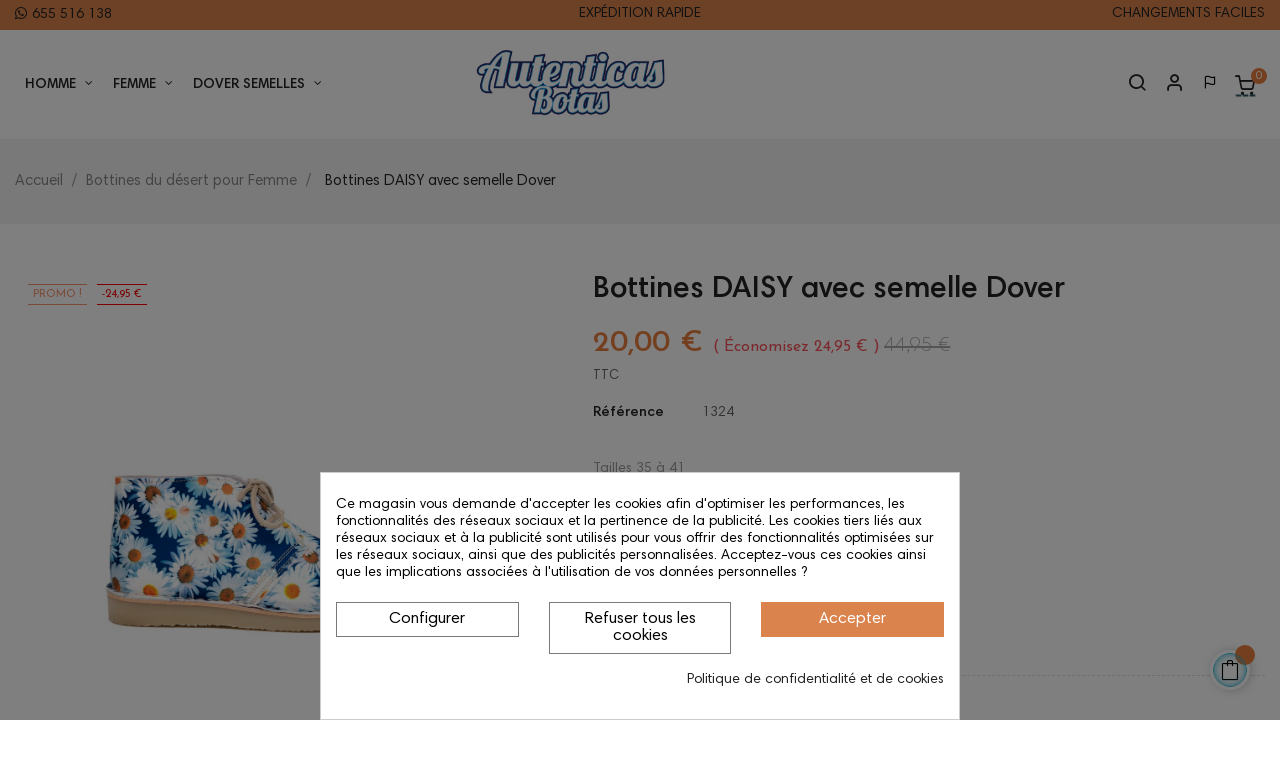

--- FILE ---
content_type: text/html; charset=utf-8
request_url: https://autenticasbotas.com/fr/boots-femme/265-23522-bottes-daisy.html
body_size: 25496
content:
<!doctype html>
<html lang="fr"  class="default" >

  <head><script data-keepinline='true'>
    let cookiesplusCookieValue = null;

    if (window.cookiesplus_debug) {
        debugger;
    }

    for (let cookie of document.cookie.split(';')) {
        let [cookieName, value] = cookie.trim().split('=');
        if (cookieName === 'cookiesplus') {
            cookiesplusCookieValue = decodeURIComponent(value);
        }
    }

    cookiesplusCookieValue = JSON.parse(cookiesplusCookieValue);

    // Define keys and their default values
    Object.keys({
        'ad_storage': false,
        'ad_user_data': false,
        'ad_personalization': false,
        'analytics_storage': false,
        'functionality_storage': false,
        'personalization_storage': false,
        'security_storage': false,
    }).forEach(function (key) {
        window[key] = false;
    });

    // Check and update values based on cookiesplusCookieValue
    if (cookiesplusCookieValue && cookiesplusCookieValue.consents) {
        cookiesplusConsents = Object.keys(cookiesplusCookieValue.consents).filter(v => v.startsWith('cookiesplus-finality'));

        cookiesplusConsents.forEach(function (key) {
            const consent_type = cookiesplusCookieValue.consent_mode?.[key]?.consent_type;
            if (typeof cookiesplusCookieValue.consents !== 'undefined'
                && typeof cookiesplusCookieValue.consents[key] !== 'undefined'
                && cookiesplusCookieValue.consents[key] === 'on' && consent_type) {
                Object.entries(consent_type).forEach(([innerKey, value]) => {
                    if (value) {
                        window[innerKey] = true;
                    }
                });
            }
        });
    }

    window.dataLayer = window.dataLayer || [];
    function gtag() { dataLayer.push(arguments); }

    gtag('consent', 'default', {
        'ad_storage' : ad_storage ? 'granted' : 'denied',
        'ad_user_data' : ad_user_data ? 'granted' : 'denied',
        'ad_personalization' : ad_personalization ? 'granted' : 'denied',
        'analytics_storage' : analytics_storage ? 'granted' : 'denied',
        'functionality_storage' : functionality_storage ? 'granted' : 'denied',
        'personalization_storage' : personalization_storage ? 'granted' : 'denied',
        'security_storage' : security_storage ? 'granted' : 'denied',
        'wait_for_update' : 500
    });

    gtag('set', 'url_passthrough', cookiesplusCookieValue.consent_mode['url_passthrough']);
    gtag('set', 'ads_data_redaction', cookiesplusCookieValue.consent_mode['ads_data_redaction']);
</script>

    
      
  <meta charset="utf-8">
  
<!-- Google Tag Manager -->
<script>(function(w,d,s,l,i){w[l]=w[l]||[];w[l].push({'gtm.start':
new Date().getTime(),event:'gtm.js'});var f=d.getElementsByTagName(s)[0],
j=d.createElement(s),dl=l!='dataLayer'?'&l='+l:'';j.async=true;j.src=
'https://www.googletagmanager.com/gtm.js?id='+i+dl;f.parentNode.insertBefore(j,f);
})(window,document,'script','dataLayer','GTM-M7D488K');</script>
<!-- End Google Tag Manager -->



  <meta http-equiv="x-ua-compatible" content="ie=edge">



  <link rel="canonical" href="https://autenticasbotas.com/fr/boots-femme/265-bottes-daisy.html">

  <title>Bottes DAISY - Tissu imprimé marguerite exclusif pour vous</title>
  <meta name="description" content="Desert boots modèle Daisy, avec un beau tissu bleu et un grand imprimé marguerite. Incroyable et exclusif, fabriqué pour obtenir l&#039;expression maximale.">
  <meta name="keywords" content="">
      
          <link rel="alternate" href="https://autenticasbotas.com/en/women-desert-boots/265-daisy-boots.html" hreflang="en-us">
          <link rel="alternate" href="https://autenticasbotas.com/es/botas-safari-mujer/265-botas-daisy.html" hreflang="es-es">
          <link rel="alternate" href="https://autenticasbotas.com/de/damen-desert-boots/265-daisy-stiefel.html" hreflang="de-de">
          <link rel="alternate" href="https://autenticasbotas.com/ru/ботинки-женские/265-boots-daisy.html" hreflang="ru-ru">
          <link rel="alternate" href="https://autenticasbotas.com/fr/boots-femme/265-bottes-daisy.html" hreflang="fr-fr">
          <link rel="alternate" href="https://autenticasbotas.com/pt/botas-mulheres/265-botas-daisy.html" hreflang="pt-pt">
      
  
                  <link rel="alternate" href="https://autenticasbotas.com/en/women-desert-boots/265-daisy-boots.html" hreflang="en-us">
                  <link rel="alternate" href="https://autenticasbotas.com/es/botas-safari-mujer/265-botas-daisy.html" hreflang="es-es">
                  <link rel="alternate" href="https://autenticasbotas.com/de/damen-desert-boots/265-daisy-stiefel.html" hreflang="de-de">
                  <link rel="alternate" href="https://autenticasbotas.com/ru/ботинки-женские/265-boots-daisy.html" hreflang="ru-ru">
                  <link rel="alternate" href="https://autenticasbotas.com/fr/boots-femme/265-bottes-daisy.html" hreflang="fr-fr">
                  <link rel="alternate" href="https://autenticasbotas.com/pt/botas-mulheres/265-botas-daisy.html" hreflang="pt-pt">
        
  <meta name="p:domain_verify" content="9ec09710f3494fe1e0f60e0da62a219c"/>



  <meta name="viewport" content="width=device-width, initial-scale=1">



  <link rel="icon" type="image/vnd.microsoft.icon" href="/img/favicon.jpg?1587378453">
  <link rel="shortcut icon" type="image/x-icon" href="/img/favicon.jpg?1587378453">


  

    <link rel="stylesheet" href="https://autenticasbotas.com/themes/at_nova/assets/cache/theme-174c5d970.css" type="text/css" media="all">



    


  

  <script type="text/javascript">
        var LEO_COOKIE_THEME = "AT_NOVA_PANEL_CONFIG";
        var add_cart_error = "An error occurred while processing your request. Please try again";
        var ajaxsearch = "1";
        var enable_dropdown_defaultcart = 1;
        var enable_flycart_effect = 1;
        var enable_notification = 1;
        var height_cart_item = "120";
        var leo_push = 0;
        var leo_search_url = "https:\/\/autenticasbotas.com\/fr\/module\/leoproductsearch\/productsearch";
        var leo_token = "cfd2c739df10a38e122af2869b63f319";
        var leoproductsearch_static_token = "cfd2c739df10a38e122af2869b63f319";
        var leoproductsearch_token = "73156608328f41e7eeaa779c660a480d";
        var lf_is_gen_rtl = false;
        var lggoogleanalytics_button_class = "closeButtonNormal";
        var lggoogleanalytics_button_id = "";
        var lggoogleanalytics_consent = false;
        var lggoogleanalytics_cookie = "cookie_ue";
        var lggoogleanalytics_link = "https:\/\/autenticasbotas.com\/fr\/module\/lggoogleanalytics\/gtag?token=9b2048ce7c07003734acdd3083c82e8e";
        var lggoogleanalytics_token = "9b2048ce7c07003734acdd3083c82e8e";
        var lps_show_product_img = "1";
        var lps_show_product_price = "1";
        var lql_ajax_url = "https:\/\/autenticasbotas.com\/fr\/module\/leoquicklogin\/leocustomer";
        var lql_is_gen_rtl = false;
        var lql_module_dir = "\/modules\/leoquicklogin\/";
        var lql_myaccount_url = "https:\/\/autenticasbotas.com\/fr\/mon-compte";
        var lql_redirect = "";
        var number_cartitem_display = 3;
        var numpro_display = "200";
        var prestashop = {"cart":{"products":[],"totals":{"total":{"type":"total","label":"Total","amount":0,"value":"0,00\u00a0\u20ac"},"total_including_tax":{"type":"total","label":"Total TTC","amount":0,"value":"0,00\u00a0\u20ac"},"total_excluding_tax":{"type":"total","label":"Total HT :","amount":0,"value":"0,00\u00a0\u20ac"}},"subtotals":{"products":{"type":"products","label":"Sous-total","amount":0,"value":"0,00\u00a0\u20ac"},"discounts":null,"shipping":{"type":"shipping","label":"Livraison","amount":0,"value":"-"},"tax":null},"products_count":0,"summary_string":"0 articles","vouchers":{"allowed":1,"added":[]},"discounts":[],"minimalPurchase":24.75,"minimalPurchaseRequired":"Un montant total minimum de 24,75\u00a0\u20acs HT est requis pour valider votre commande. Le montant actuel de votre commande est de 0,00\u00a0\u20ac HT."},"currency":{"name":"Euro","iso_code":"EUR","iso_code_num":"978","sign":"\u20ac"},"customer":{"lastname":null,"firstname":null,"email":null,"birthday":null,"newsletter":null,"newsletter_date_add":null,"optin":null,"website":null,"company":null,"siret":null,"ape":null,"is_logged":false,"gender":{"type":null,"name":null},"addresses":[]},"language":{"name":"Fran\u00e7ais (French)","iso_code":"fr","locale":"fr-FR","language_code":"fr-fr","is_rtl":"0","date_format_lite":"d\/m\/Y","date_format_full":"d\/m\/Y H:i:s","id":9},"page":{"title":"","canonical":null,"meta":{"title":"Bottes DAISY - Tissu imprim\u00e9 marguerite exclusif pour vous","description":"Desert boots mod\u00e8le Daisy, avec un beau tissu bleu et un grand imprim\u00e9 marguerite. Incroyable et exclusif, fabriqu\u00e9 pour obtenir l'expression maximale.","keywords":"","robots":"index"},"page_name":"product","body_classes":{"lang-fr":true,"lang-rtl":false,"country-ES":true,"currency-EUR":true,"layout-full-width":true,"page-product":true,"tax-display-enabled":true,"product-id-265":true,"product-Bottines DAISY avec semelle Dover":true,"product-id-category-6":true,"product-id-manufacturer-0":true,"product-id-supplier-0":true,"product-on-sale":true,"product-available-for-order":true},"admin_notifications":[]},"shop":{"name":"AutenticasBotas","logo":"\/img\/logo.jpg","stores_icon":"\/img\/logo_stores.gif","favicon":"\/img\/favicon.jpg"},"urls":{"base_url":"https:\/\/autenticasbotas.com\/","current_url":"https:\/\/autenticasbotas.com\/fr\/boots-femme\/265-23522-bottes-daisy.html","shop_domain_url":"https:\/\/autenticasbotas.com","img_ps_url":"https:\/\/autenticasbotas.com\/img\/","img_cat_url":"https:\/\/autenticasbotas.com\/img\/c\/","img_lang_url":"https:\/\/autenticasbotas.com\/img\/l\/","img_prod_url":"https:\/\/autenticasbotas.com\/img\/p\/","img_manu_url":"https:\/\/autenticasbotas.com\/img\/m\/","img_sup_url":"https:\/\/autenticasbotas.com\/img\/su\/","img_ship_url":"https:\/\/autenticasbotas.com\/img\/s\/","img_store_url":"https:\/\/autenticasbotas.com\/img\/st\/","img_col_url":"https:\/\/autenticasbotas.com\/img\/co\/","img_url":"https:\/\/autenticasbotas.com\/themes\/at_nova\/assets\/img\/","css_url":"https:\/\/autenticasbotas.com\/themes\/at_nova\/assets\/css\/","js_url":"https:\/\/autenticasbotas.com\/themes\/at_nova\/assets\/js\/","pic_url":"https:\/\/autenticasbotas.com\/upload\/","pages":{"address":"https:\/\/autenticasbotas.com\/fr\/adresse","addresses":"https:\/\/autenticasbotas.com\/fr\/adresses","authentication":"https:\/\/autenticasbotas.com\/fr\/autenticacion","cart":"https:\/\/autenticasbotas.com\/fr\/carro-de-la-compra","category":"https:\/\/autenticasbotas.com\/fr\/index.php?controller=category","cms":"https:\/\/autenticasbotas.com\/fr\/index.php?controller=cms","contact":"https:\/\/autenticasbotas.com\/fr\/nous-contacter","discount":"https:\/\/autenticasbotas.com\/fr\/reduction","guest_tracking":"https:\/\/autenticasbotas.com\/fr\/estado-pedido","history":"https:\/\/autenticasbotas.com\/fr\/historial-de-pedidos","identity":"https:\/\/autenticasbotas.com\/fr\/identidad","index":"https:\/\/autenticasbotas.com\/fr\/","my_account":"https:\/\/autenticasbotas.com\/fr\/mon-compte","order_confirmation":"https:\/\/autenticasbotas.com\/fr\/index.php?controller=order-confirmation","order_detail":"https:\/\/autenticasbotas.com\/fr\/index.php?controller=order-detail","order_follow":"https:\/\/autenticasbotas.com\/fr\/devolucion-de-productos","order":"https:\/\/autenticasbotas.com\/fr\/panier","order_return":"https:\/\/autenticasbotas.com\/fr\/index.php?controller=order-return","order_slip":"https:\/\/autenticasbotas.com\/fr\/vales","pagenotfound":"https:\/\/autenticasbotas.com\/fr\/pagina-no-encuentra","password":"https:\/\/autenticasbotas.com\/fr\/contrasena-olvidado","pdf_invoice":"https:\/\/autenticasbotas.com\/fr\/index.php?controller=pdf-invoice","pdf_order_return":"https:\/\/autenticasbotas.com\/fr\/index.php?controller=pdf-order-return","pdf_order_slip":"https:\/\/autenticasbotas.com\/fr\/index.php?controller=pdf-order-slip","prices_drop":"https:\/\/autenticasbotas.com\/fr\/promocion","product":"https:\/\/autenticasbotas.com\/fr\/index.php?controller=product","search":"https:\/\/autenticasbotas.com\/fr\/buscar","sitemap":"https:\/\/autenticasbotas.com\/fr\/mapa-del-sitio","stores":"https:\/\/autenticasbotas.com\/fr\/magasins","supplier":"https:\/\/autenticasbotas.com\/fr\/proveedores","register":"https:\/\/autenticasbotas.com\/fr\/autenticacion?create_account=1","order_login":"https:\/\/autenticasbotas.com\/fr\/panier?login=1"},"alternative_langs":{"en-us":"https:\/\/autenticasbotas.com\/en\/women-desert-boots\/265-daisy-boots.html","es-es":"https:\/\/autenticasbotas.com\/es\/botas-safari-mujer\/265-botas-daisy.html","de-de":"https:\/\/autenticasbotas.com\/de\/damen-desert-boots\/265-daisy-stiefel.html","ru-ru":"https:\/\/autenticasbotas.com\/ru\/\u0431\u043e\u0442\u0438\u043d\u043a\u0438-\u0436\u0435\u043d\u0441\u043a\u0438\u0435\/265-boots-daisy.html","fr-fr":"https:\/\/autenticasbotas.com\/fr\/boots-femme\/265-bottes-daisy.html","pt-pt":"https:\/\/autenticasbotas.com\/pt\/botas-mulheres\/265-botas-daisy.html"},"theme_assets":"\/themes\/at_nova\/assets\/","actions":{"logout":"https:\/\/autenticasbotas.com\/fr\/?mylogout="},"no_picture_image":{"bySize":{"small_default":{"url":"https:\/\/autenticasbotas.com\/img\/p\/fr-default-small_default.jpg","width":98,"height":116},"cart_default":{"url":"https:\/\/autenticasbotas.com\/img\/p\/fr-default-cart_default.jpg","width":135,"height":160},"medium_default":{"url":"https:\/\/autenticasbotas.com\/img\/p\/fr-default-medium_default.jpg","width":239,"height":284},"home_default":{"url":"https:\/\/autenticasbotas.com\/img\/p\/fr-default-home_default.jpg","width":450,"height":535},"large_default":{"url":"https:\/\/autenticasbotas.com\/img\/p\/fr-default-large_default.jpg","width":1200,"height":1425}},"small":{"url":"https:\/\/autenticasbotas.com\/img\/p\/fr-default-small_default.jpg","width":98,"height":116},"medium":{"url":"https:\/\/autenticasbotas.com\/img\/p\/fr-default-medium_default.jpg","width":239,"height":284},"large":{"url":"https:\/\/autenticasbotas.com\/img\/p\/fr-default-large_default.jpg","width":1200,"height":1425},"legend":""}},"configuration":{"display_taxes_label":true,"display_prices_tax_incl":true,"is_catalog":false,"show_prices":true,"opt_in":{"partner":false},"quantity_discount":{"type":"discount","label":"Remise"},"voucher_enabled":1,"return_enabled":0},"field_required":[],"breadcrumb":{"links":[{"title":"Accueil","url":"https:\/\/autenticasbotas.com\/fr\/"},{"title":"Bottines du d\u00e9sert pour Femme","url":"https:\/\/autenticasbotas.com\/fr\/6-boots-femme"},{"title":"Bottines DAISY avec semelle Dover","url":"https:\/\/autenticasbotas.com\/fr\/boots-femme\/265-23522-bottes-daisy.html#\/taille-35"}],"count":3},"link":{"protocol_link":"https:\/\/","protocol_content":"https:\/\/"},"time":1769240167,"static_token":"cfd2c739df10a38e122af2869b63f319","token":"73156608328f41e7eeaa779c660a480d"};
        var prestashopFacebookAjaxController = "https:\/\/autenticasbotas.com\/fr\/module\/ps_facebook\/Ajax";
        var psemailsubscription_subscription = "https:\/\/autenticasbotas.com\/fr\/module\/ps_emailsubscription\/subscription";
        var psr_icon_color = "#000000";
        var show_popup = 1;
        var txt_not_found = "No products found";
        var type_dropdown_defaultcart = "slidebar_right";
        var type_flycart_effect = "fade";
        var width_cart_item = "300";
      </script>
<script type="text/javascript">
	var choosefile_text = "Choisir un fichier";
	var turnoff_popup_text = "Ne pas afficher ce popup à nouveau";

	var size_item_quickview = 144;
	var style_scroll_quickview = 'horizontal';
	
	var size_item_page = 144;
	var style_scroll_page = 'horizontal';
	
	var size_item_quickview_attr = 144;	
	var style_scroll_quickview_attr = 'horizontal';
	
	var size_item_popup = 190;
	var style_scroll_popup = 'vertical';
</script>


  <!-- Global site tag (gtag.js) - Google Analytics -->
<script type="text/javascript" async src="https://www.googletagmanager.com/gtag/js?id=G-F6QNDLMTW5"></script>
<script type="text/javascript">
  window.dataLayer = window.dataLayer || [];
  function gtag(){dataLayer.push(arguments);}
    gtag('js', new Date());
  gtag('config', 'G-F6QNDLMTW5');
</script>
<script type="text/javascript">
  gtag('event', 'view_item', {
    currency: 'EUR',
    items: [
        {
      item_id: '265',
      item_name: 'Botas safari DAISY suela Dover',
      discount: 24.95,
      affiliation: 'AutenticasBotas',
      item_brand: '',
      item_category: 'Botas safari para mujer',
      item_variant: 'talla - 35',
      price: 20,
      currency: 'EUR',
      quantity: 1
    }        ],
    value: 20
  });
</script>
<script type="text/javascript">
	
	var FancyboxI18nClose = "Fermer";
	var FancyboxI18nNext = "Prochain";
	var FancyboxI18nPrev = "précédent";
	var current_link = "http://autenticasbotas.com/fr/";		
	var currentURL = window.location;
	currentURL = String(currentURL);
	currentURL = currentURL.replace("https://","").replace("http://","").replace("www.","").replace( /#\w*/, "" );
	current_link = current_link.replace("https://","").replace("http://","").replace("www.","");
	var text_warning_select_txt = "S'il vous plaît sélectionner un pour supprimer?";
	var text_confirm_remove_txt = "Etes-vous sûr de retirer de pied de page?";
	var close_bt_txt = "Fermer";
	var list_menu = [];
	var list_menu_tmp = {};
	var list_tab = [];
	var isHomeMenu = 0;
	
</script>
  <script type="text/javascript">
    (window.gaDevIds=window.gaDevIds||[]).push('d6YPbH');
    (function(i,s,o,g,r,a,m){i['GoogleAnalyticsObject']=r;i[r]=i[r]||function(){
      (i[r].q=i[r].q||[]).push(arguments)},i[r].l=1*new Date();a=s.createElement(o),
      m=s.getElementsByTagName(o)[0];a.async=1;a.src=g;m.parentNode.insertBefore(a,m)
    })(window,document,'script','https://www.google-analytics.com/analytics.js','ga');

          ga('create', 'UA-100550049-1', 'auto');
                  ga('set', 'anonymizeIp', true);
              ga('send', 'pageview');
        ga('require', 'ec');
  </script>

 <style>
            div#cookiesplus-modal,
        #cookiesplus-modal > div,
        #cookiesplus-modal p {
            background-color: #FFFFFF !important;
        }
    
            #cookiesplus-modal > div,
        #cookiesplus-modal p {
            color: #000 !important;
        }
    
            #cookiesplus-modal .cookiesplus-accept {
            background-color: #db834d !important;
        }
    
            #cookiesplus-modal .cookiesplus-accept {
            border: 1px solid #db834d !important;
        }
    

            #cookiesplus-modal .cookiesplus-accept {
            color: #FFFFFF !important;
        }
    
            #cookiesplus-modal .cookiesplus-accept {
            font-size: 16px !important;
        }
    
    
            #cookiesplus-modal .cookiesplus-more-information {
            background-color: #FFFFFF !important;
        }
    
            #cookiesplus-modal .cookiesplus-more-information {
            border: 1px solid #7A7A7A !important;
        }
    
            #cookiesplus-modal .cookiesplus-more-information {
            color: #000 !important;
        }
    
            #cookiesplus-modal .cookiesplus-more-information {
            font-size: 16px !important;
        }
    
    
            #cookiesplus-modal .cookiesplus-reject {
            background-color: #FFFFFF !important;
        }
    
            #cookiesplus-modal .cookiesplus-reject {
            border: 1px solid #7A7A7A !important;
        }
    
            #cookiesplus-modal .cookiesplus-reject {
            color: #000 !important;
        }
    
            #cookiesplus-modal .cookiesplus-reject {
            font-size: 16px !important;
        }
    
    
            #cookiesplus-modal .cookiesplus-save:not([disabled]) {
            background-color: #FFFFFF !important;
        }
    
            #cookiesplus-modal .cookiesplus-save:not([disabled]) {
            border: 1px solid #7A7A7A !important;
        }
    
            #cookiesplus-modal .cookiesplus-save:not([disabled]) {
            color: #000 !important;
        }
    
            #cookiesplus-modal .cookiesplus-save {
            font-size: 16px !important;
        }
    
    
    
    #cookiesplus-tab {
                                    bottom: 0;
                left: 0;
                    
        
            }
</style>

<!-- @file modules\appagebuilder\views\templates\hook\header -->

<script>
    /**
     * List functions will run when document.ready()
     */
    var ap_list_functions = [];
    /**
     * List functions will run when window.load()
     */
    var ap_list_functions_loaded = [];

    /**
     * List functions will run when document.ready() for theme
     */
    
    var products_list_functions = [];
</script>


<script type='text/javascript'>
    var leoOption = {
        category_qty:1,
        product_list_image:1,
        product_one_img:1,
        productCdown: 1,
        productColor: 0,
        homeWidth: 450,
        homeheight: 535,
	}

    ap_list_functions.push(function(){
        if (typeof $.LeoCustomAjax !== "undefined" && $.isFunction($.LeoCustomAjax)) {
            var leoCustomAjax = new $.LeoCustomAjax();
            leoCustomAjax.processAjax();
        }
    });
</script>




    
  <meta property="og:type" content="product">
  <meta property="og:url" content="https://autenticasbotas.com/fr/boots-femme/265-23522-bottes-daisy.html">
  <meta property="og:title" content="Bottes DAISY - Tissu imprimé marguerite exclusif pour vous">
  <meta property="og:site_name" content="AutenticasBotas">
  <meta property="og:description" content="Desert boots modèle Daisy, avec un beau tissu bleu et un grand imprimé marguerite. Incroyable et exclusif, fabriqué pour obtenir l&#039;expression maximale.">
  <meta property="og:image" content="https://autenticasbotas.com/3327-large_default/bottes-daisy.jpg">
      <meta property="product:pretax_price:amount" content="16.528925">
    <meta property="product:pretax_price:currency" content="EUR">
    <meta property="product:price:amount" content="20">
    <meta property="product:price:currency" content="EUR">
      <meta property="product:weight:value" content="0.070000">
  <meta property="product:weight:units" content="kg">
  
  </head>

  <body id="product" class="lang-fr country-es currency-eur layout-full-width page-product tax-display-enabled product-id-265 product-bottines-daisy-avec-semelle-dover product-id-category-6 product-id-manufacturer-0 product-id-supplier-0 product-on-sale product-available-for-order fullwidth">
  <noscript><iframe src="https://www.googletagmanager.com/ns.html?id=GTM-M7D488K" height="0" width="0" style="display:none;visibility:hidden"></iframe></noscript>
    
      <noscript><iframe src="https://www.googletagmanager.com/ns.html?id=GTM-TSSLRW42" height="0" width="0" style="display:none;visibility:hidden"></iframe></noscript>
    

    <main id="page">
      
              
      <header id="header">
        <div class="header-container">
          
            
  <div class="header-banner">
          <div class="container">
              <div class="inner"></div>
          </div>
        </div>



  <nav class="header-nav">
    <div class="topnav">
              <div class="inner"></div>
          </div>
    <div class="bottomnav">
              <div class="inner"><!-- @file modules\appagebuilder\views\templates\hook\ApRow -->
<div class="wrapper" style="background: #db834c no-repeat"     >
	                     <div class="container container-large">
    <div        class="row hidden-sm-down ApRow  has-bg bg-fullwidth-container"
	                        style=""        >
                                            <!-- @file modules\appagebuilder\views\templates\hook\ApColumn -->
<div    class="col-xl-4 col-lg-5 col-md-4 col-sm-4 col-xs-4 col-sp-5  ApColumn "
	    >
                    <!-- @file modules\appagebuilder\views\templates\hook\ApGeneral -->
<div     class="block float-xs-left ApRawHtml">
	                    <div class="nav-html"> <a target="_blank" href="https://wa.me/34655516138/?text=Tengo una consulta"><i class="fa fa-whatsapp"></i>655 516 138</a> </div>    	</div>
    </div><!-- @file modules\appagebuilder\views\templates\hook\ApColumn -->
<div    class="col-xl-4 col-lg-4 col-md-4 col-sm-4 col-xs-4 col-sp-5  ApColumn "
	    >
                    <!-- @file modules\appagebuilder\views\templates\hook\ApGeneral -->
<div     class="block text-xs-center ApRawHtml">
	                    <div  class="nav-html"><a href="https://autenticasbotas.com/fr/content/10-transport">EXPÉDITION RAPIDE</div>    	</div>
    </div><!-- @file modules\appagebuilder\views\templates\hook\ApColumn -->
<div    class="col-xl-4 col-lg-3 col-md-4 col-sm-4 col-xs-4 col-sp-3  ApColumn "
	    >
                    <!-- @file modules\appagebuilder\views\templates\hook\ApGeneral -->
<div     class="block text-xs-right ApRawHtml">
	                    <div  class="nav-html"><a href="https://autenticasbotas.com/fr/content/11-retours">CHANGEMENTS FACILES</div>    	</div>
    </div>            </div>
</div>
</div>
    <!-- @file modules\appagebuilder\views\templates\hook\ApRow -->
<div class="wrapper" style="background: #db834c no-repeat"     >
	                     <div class="container container-large">
    <div        class="row hidden-md-up ApRow  has-bg bg-fullwidth-container"
	                        style=""        >
                                            <!-- @file modules\appagebuilder\views\templates\hook\ApColumn -->
<div    class="col-xl-6 col-lg-6 col-md-6 col-sm-6 col-xs-6 col-sp-4  ApColumn "
	    >
                    <!-- @file modules\appagebuilder\views\templates\hook\ApGeneral -->
<div     class="block float-xs-left ApRawHtml">
	                    <div class="nav-html"> <a target="_blank" href="https://wa.me/34655516138/?text=Tengo una consulta"><i class="fa fa-whatsapp"></i>655 516 138</a> </div>    	</div>
    </div><!-- @file modules\appagebuilder\views\templates\hook\ApColumn -->
<div    class="col-xl-6 col-lg-6 col-md-6 col-sm-6 col-xs-6 col-sp-8  ApColumn "
	    >
                    <!-- @file modules\appagebuilder\views\templates\hook\ApGeneral -->
<div     class="block text-xs-right ApRawHtml">
	                    <div  class="nav-html"><a href="https://autenticasbotas.com/fr/content/10-transport">EXPÉDITION RAPIDE</a></div>    	</div>
    </div>            </div>
</div>
</div>
    </div>
          </div>
  </nav>



  <div class="header-top">
          <div class="inner"><!-- @file modules\appagebuilder\views\templates\hook\ApRow -->
<div class="wrapper"      >
	 <div class="container container-large">
    <div        class="row header-flex no-margin ApRow  has-bg bg-boxed"
	        data-bg=" no-repeat"                style="background: no-repeat;"        >
                                            <!-- @file modules\appagebuilder\views\templates\hook\ApColumn -->
<div    class="col-xl-4-8 col-lg-7 col-md-4-8 col-sm-12 col-xs-12 col-sp-12 left-header no-padding ApColumn "
	    >
                    <!-- @file modules\appagebuilder\views\templates\hook\ApSlideShow -->
<div id="memgamenu-form_1512644864" class="ApMegamenu">
			    
                <nav data-megamenu-id="1512644864" class="leo-megamenu cavas_menu navbar navbar-default disable-canvas " role="navigation">
                            <!-- Brand and toggle get grouped for better mobile display -->
                            <div class="navbar-header">
                                    <button type="button" class="navbar-toggler hidden-lg-up" data-toggle="collapse" data-target=".megamenu-off-canvas-1512644864">
                                            <span class="sr-only">Basculer la navigation</span>
                                            &#9776;
                                            <!--
                                            <span class="icon-bar"></span>
                                            <span class="icon-bar"></span>
                                            <span class="icon-bar"></span>
                                            -->
                                    </button>
                            </div>
                            <!-- Collect the nav links, forms, and other content for toggling -->
                                                        <div class="leo-top-menu collapse navbar-toggleable-md megamenu-off-canvas megamenu-off-canvas-1512644864"><ul class="nav navbar-nav megamenu horizontal"><li data-menu-type="category" class="nav-item parent dropdown   " >
    <a class="nav-link dropdown-toggle has-category" data-toggle="dropdown" href="https://autenticasbotas.com/fr/5-bottes-du-désert-pour-hommes" target="_self">
                    
                    <span class="menu-title">Homme</span>
                                	
	    </a>
    <b class="caret"></b>
    <div class="dropdown-menu level1"  >
    <div class="dropdown-menu-inner">
        <div class="row">
            <div class="col-sm-12 mega-col" data-colwidth="12" data-type="menu" >
                <div class="inner">
                    <ul>
                                                    <li data-menu-type="category" class="nav-item   " >
            <a class="nav-link" href="https://autenticasbotas.com/fr/5-bottes-du-désert-pour-hommes">
            
                            <span class="menu-title">Tous les modèles</span>
                                    
                    </a>

    </li>
            
                                                    <li data-menu-type="category" class="nav-item   " >
            <a class="nav-link" href="https://autenticasbotas.com/fr/20-nappa-hommes">
            
                            <span class="menu-title">nappa Soie</span>
                                    
                    </a>

    </li>
            
                                                    <li data-menu-type="category" class="nav-item   " >
            <a class="nav-link" href="https://autenticasbotas.com/fr/16-mouton-hommes">
            
                            <span class="menu-title">Doublure peau lainée</span>
                                    
                    </a>

    </li>
            
                                                    <li data-menu-type="category" class="nav-item   " >
            <a class="nav-link" href="https://autenticasbotas.com/fr/51-tex-homme">
            
                            <span class="menu-title">Bottes Textiles</span>
                                    
                    </a>

    </li>
            
                                                    <li data-menu-type="category" class="nav-item   " >
            <a class="nav-link" href="https://autenticasbotas.com/fr/21-bicolor-homme">
            
                            <span class="menu-title">Bottes Bicolores</span>
                                    
                    </a>

    </li>
            
                                                    <li data-menu-type="category" class="nav-item   " >
            <a class="nav-link" href="https://autenticasbotas.com/fr/36-baroque-homme">
            
                            <span class="menu-title">Bottes Baroque</span>
                                    
                    </a>

    </li>
            
                                                    <li data-menu-type="category" class="nav-item   " >
            <a class="nav-link" href="https://autenticasbotas.com/fr/54-gomera-hommes">
            
                            <span class="menu-title">Bottes GOMERA</span>
                                    
                    </a>

    </li>
            
                                                    <li data-menu-type="category" class="nav-item   " >
            <a class="nav-link" href="https://autenticasbotas.com/fr/30-caminito-homme">
            
                            <span class="menu-title">Caminito del Rey</span>
                                    
                    </a>

    </li>
            
                                                    <li data-menu-type="category" class="nav-item   " >
            <a class="nav-link" href="https://autenticasbotas.com/fr/7-enfants">
            
                            <span class="menu-title">Garçons</span>
                                    
                    </a>

    </li>
            
                                            </ul>
                </div>
            </div>
        </div>
    </div>
</div>

</li><li data-menu-type="category" class="nav-item parent dropdown  aligned-fullwidth " >
    <a class="nav-link dropdown-toggle has-category" data-toggle="dropdown" href="https://autenticasbotas.com/fr/6-boots-femme" target="_self">
                    
                    <span class="menu-title">femme</span>
                                	
	    </a>
    <b class="caret"></b>
    <div class="dropdown-menu level1"             style=&quot;width:940px;&quot;
     >
    <div class="dropdown-menu-inner">
        <div class="row">
            <div class="col-sm-12 mega-col" data-colwidth="12" data-type="menu" >
                <div class="inner">
                    <ul>
                                                    <li data-menu-type="category" class="nav-item   " >
            <a class="nav-link" href="https://autenticasbotas.com/fr/6-boots-femme">
            
                            <span class="menu-title">Tous les modèles</span>
                                    
                    </a>

    </li>
            
                                                    <li data-menu-type="category" class="nav-item   " >
            <a class="nav-link" href="https://autenticasbotas.com/fr/13-nappa-femmes">
            
                            <span class="menu-title">nappa Soie</span>
                                    
                    </a>

    </li>
            
                                                    <li data-menu-type="category" class="nav-item   " >
            <a class="nav-link" href="https://autenticasbotas.com/fr/10-mouton-femmes">
            
                            <span class="menu-title">Doublure peau lainée</span>
                                    
                    </a>

    </li>
            
                                                    <li data-menu-type="category" class="nav-item   " >
            <a class="nav-link" href="https://autenticasbotas.com/fr/35-tex-femmes">
            
                            <span class="menu-title">Bottes Textiles</span>
                                    
                    </a>

    </li>
            
                                                    <li data-menu-type="category" class="nav-item   " >
            <a class="nav-link" href="https://autenticasbotas.com/fr/12-bicolores-femmes">
            
                            <span class="menu-title">Bottes Bicolores</span>
                                    
                    </a>

    </li>
            
                                                    <li data-menu-type="category" class="nav-item   " >
            <a class="nav-link" href="https://autenticasbotas.com/fr/41-stellaire">
            
                            <span class="menu-title">Bottes Stellaires</span>
                                    
                    </a>

    </li>
            
                                                    <li data-menu-type="category" class="nav-item   " >
            <a class="nav-link" href="https://autenticasbotas.com/fr/43-indi">
            
                            <span class="menu-title">Bottes INDI</span>
                                    
                    </a>

    </li>
            
                                                    <li data-menu-type="category" class="nav-item   " >
            <a class="nav-link" href="https://autenticasbotas.com/fr/25-bottes-print">
            
                            <span class="menu-title">À motifs</span>
                                    
                    </a>

    </li>
            
                                                    <li data-menu-type="category" class="nav-item   " >
            <a class="nav-link" href="https://autenticasbotas.com/fr/27-baroques-femmes">
            
                            <span class="menu-title">Bottes Baroque</span>
                                    
                    </a>

    </li>
            
                                                    <li data-menu-type="category" class="nav-item   " >
            <a class="nav-link" href="https://autenticasbotas.com/fr/53-gomera-femmes">
            
                            <span class="menu-title">Bottes GOMERA</span>
                                    
                    </a>

    </li>
            
                                                    <li data-menu-type="category" class="nav-item   " >
            <a class="nav-link" href="https://autenticasbotas.com/fr/31-caminito-femme">
            
                            <span class="menu-title">Caminito del Rey</span>
                                    
                    </a>

    </li>
            
                                                    <li data-menu-type="category" class="nav-item   " >
            <a class="nav-link" href="https://autenticasbotas.com/fr/7-enfants">
            
                            <span class="menu-title">Filles</span>
                                    
                    </a>

    </li>
            
                                            </ul>
                </div>
            </div>
        </div>
    </div>
</div>

</li><li data-menu-type="category" class="nav-item parent dropdown   " >
    <a class="nav-link dropdown-toggle has-category" data-toggle="dropdown" href="https://autenticasbotas.com/fr/59-semelle-dover" target="_self">
                    
                    <span class="menu-title">dover semelles</span>
                                	
	    </a>
    <b class="caret"></b>
    <div class="dropdown-menu level1"  >
    <div class="dropdown-menu-inner">
        <div class="row">
            <div class="col-sm-12 mega-col" data-colwidth="12" data-type="menu" >
                <div class="inner">
                    <ul>
                                                    <li data-menu-type="category" class="nav-item   " >
            <a class="nav-link" href="https://autenticasbotas.com/fr/49-dover-femme">
            
                            <span class="menu-title">Pour femme</span>
                                    
                    </a>

    </li>
            
                                                    <li data-menu-type="category" class="nav-item   " >
            <a class="nav-link" href="https://autenticasbotas.com/fr/50-dover-homme">
            
                            <span class="menu-title">Pour hommes</span>
                                    
                    </a>

    </li>
            
                                            </ul>
                </div>
            </div>
        </div>
    </div>
</div>

</li></ul></div>
            </nav>
            <script type="text/javascript">
            // <![CDATA[				
                            // var type="horizontal";
                            // checkActiveLink();
                            // checkTarget();
                            list_menu_tmp.id = '1512644864';
                            list_menu_tmp.type = 'horizontal';
            // ]]>
            
                                
                                    // var show_cavas = 0;
                                    list_menu_tmp.show_cavas =0;	
                    
                                
                    list_menu_tmp.list_tab = list_tab;
                    list_menu.push(list_menu_tmp);
                    list_menu_tmp = {};	
                    list_tab = {};
                    
            </script>
    
	</div>

    </div><!-- @file modules\appagebuilder\views\templates\hook\ApColumn -->
<div    class="col-xl-2 col-lg-2 col-md-3 col-sm-12 col-xs-12 col-sp-12 center-header no-padding ApColumn "
	    >
                    <!-- @file modules\appagebuilder\views\templates\hook\ApGenCode -->

	<a href="https://autenticasbotas.com/">     <img class="logo img-fluid" src="/img/logo.jpg" alt="AutenticasBotas"></a>

    </div><!-- @file modules\appagebuilder\views\templates\hook\ApColumn -->
<div    class="col-xl-5 col-lg-4 col-md-4 col-sm-12 col-xs-12 col-sp-12 right-header no-padding ApColumn "
	    >
                    <!-- @file modules\appagebuilder\views\templates\hook\ApModule -->


<!-- Block search module -->
<div id="leo_search_block_top" class="block exclusive search-by-category">
	<a id="show_search" href="javascript:void(0)" data-toggle="dropdown" class="float-xs-right popup-title">
	   <i class="nova-search"></i>
	</a>
	<span class="close-overlay"><i class="material-icons">&#xE5CD;</i></span>
	<div class="over-layer"></div>
	<div class="block-form clearfix">
		<form method="get" action="https://autenticasbotas.com/fr/index.php?controller=productsearch" id="leosearchtopbox">
			<input type="hidden" name="fc" value="module" />
			<input type="hidden" name="module" value="leoproductsearch" />
			<input type="hidden" name="controller" value="productsearch" />
                <input type="hidden" name="leoproductsearch_static_token" value="cfd2c739df10a38e122af2869b63f319"/>
						<div class="block_content clearfix">
				<div class="box-leoproductsearch-result">
					<div class="leoproductsearch-result container">
						<div class="leoproductsearch-loading cssload-container">
							<div class="cssload-speeding-wheel"></div>
						</div>
						<input class="search_query form-control grey" type="text" id="leo_search_query_top" name="search_query" value="" placeholder="Rechercher notre catalogue" />
						<button type="submit" id="leo_search_top_button" class="btn btn-default button button-small"><i class="nova-search"></i></button> 
					</div>
				</div>
								</div>
				
			</div>
		</form>
	</div>
</div>
<script type="text/javascript">
	var blocksearch_type = 'top';
</script>
<!-- /Block search module -->
<!-- @file modules\appagebuilder\views\templates\hook\ApModule -->
						<div class="dropdown">
						  	<div class="ap-quick-login js-dropdown popup-over">
				<a href="javascript:void(0)" class="leo-quickloginleo-dropdown dropdown-toggle popup-title" data-enable-sociallogin="" data-type="dropdown" data-layout="login" data-toggle="dropdown" aria-haspopup="true" aria-expanded="false" title="Connexion rapide" rel="nofollow">
					<i class="nova-user"></i>
					<span class="text-title hidden-xl-down">Login</span>
				</a>
										<div class="popup-content dropdown-menu leo-dropdown-wrapper">
							<div class="leo-quicklogin-form row dropdown">
		<div class="leo-form leo-login-form col-sm-12 leo-form-active full-width">
		<p class="leo-login-title">			
			<span class="title-both">
				Connexion au compte existant
			</span>
			<span class="title-only">
				Connectez-vous à votre compte
			</span>		
		</p>
		<form class="lql-form-content leo-login-form-content" action="#" method="post">
			<div class="form-group lql-form-mesg has-success">					
			</div>			
			<div class="form-group lql-form-mesg has-danger">					
			</div>
			<div class="form-group lql-form-content-element">
				<input type="email" class="form-control lql-email-login" name="lql-email-login" required="" placeholder="Adresse e-mail">
			</div>
			<div class="form-group lql-form-content-element">
				<input type="password" class="form-control lql-pass-login" name="lql-pass-login" required="" placeholder="Mot de passe">
			</div>
			<div class="form-group row lql-form-content-element">				
				<div class="col-xs-6">
											<input type="checkbox" class="lql-rememberme" name="lql-rememberme">
						<label class="form-control-label"><span>Souviens-toi de moi</span></label>
									</div>				
				<div class="col-xs-6 text-sm-right">
					<a role="button" href="#" class="leoquicklogin-forgotpass">Mot de passe oublié ?</a>
				</div>
			</div>
			<div class="form-group text-right">
				<button type="submit" class="form-control-submit lql-form-bt lql-login-bt btn btn-primary">			
					<span class="leoquicklogin-loading leoquicklogin-cssload-speeding-wheel"></span>
					<i class="leoquicklogin-icon leoquicklogin-success-icon material-icons">&#xE876;</i>
					<i class="leoquicklogin-icon leoquicklogin-fail-icon material-icons">&#xE033;</i>
					<span class="lql-bt-txt">					
						S'identifier
					</span>
				</button>
			</div>
			<div class="form-group lql-callregister">
				<!--<a role="button" href="#" class="lql-callregister-action">Pas de compte? Créer un ici ?</a>-->
			</div>
		</form>
		<div class="leo-resetpass-form">
			<p>réinitialiser le mot de passe</p>
			<form class="lql-form-content leo-resetpass-form-content" action="#" method="post">
				<div class="form-group lql-form-mesg has-success">					
				</div>			
				<div class="form-group lql-form-mesg has-danger">					
				</div>
				<div class="form-group lql-form-content-element">
					<input type="email" class="form-control lql-email-reset" name="lql-email-reset" required="" placeholder="Adresse e-mail">
				</div>
				<div class="form-group">					
					<button type="submit" class="form-control-submit lql-form-bt leoquicklogin-reset-pass-bt btn btn-primary">			
						<span class="leoquicklogin-loading leoquicklogin-cssload-speeding-wheel"></span>
						<i class="leoquicklogin-icon leoquicklogin-success-icon material-icons">&#xE876;</i>
						<i class="leoquicklogin-icon leoquicklogin-fail-icon material-icons">&#xE033;</i>
						<span class="lql-bt-txt">					
							réinitialiser le mot de passe
						</span>
					</button>
				</div>
				
			</form>
		</div>
	</div>
	<div class="leo-form leo-register-form col-sm-12 leo-form-inactive full-width">
		<p class="leo-register-title">
			Nouveau compte S'inscrire
		</p>
		<form class="lql-form-content leo-register-form-content" action="#" method="post">
			<div class="form-group lql-form-mesg has-success">					
			</div>			
			<div class="form-group lql-form-mesg has-danger">					
			</div>
			<div class="form-group lql-form-content-element">
				<input type="text" class="form-control lql-register-firstname" name="lql-register-firstname"  placeholder="Prénom">
			</div>
			<div class="form-group lql-form-content-element">
				<input type="text" class="form-control lql-register-lastname" name="lql-register-lastname" required="" placeholder="Nom de famille">
			</div>
			<div class="form-group lql-form-content-element">
				<input type="email" class="form-control lql-register-email" name="lql-register-email" required="" placeholder="Adresse e-mail">
			</div>
			<div class="form-group lql-form-content-element">
				<input type="password" class="form-control lql-register-pass" name="lql-register-pass" required="" placeholder="Mot de passe">
			</div>
						<div class="form-group text-right">				
				<button type="submit" name="submit" class="form-control-submit lql-form-bt lql-register-bt btn btn-primary">			
					<span class="leoquicklogin-loading leoquicklogin-cssload-speeding-wheel"></span>
					<i class="leoquicklogin-icon leoquicklogin-success-icon material-icons">&#xE876;</i>
					<i class="leoquicklogin-icon leoquicklogin-fail-icon material-icons">&#xE033;</i>
					<span class="lql-bt-txt">					
						Créer un compte
					</span>
				</button>
			</div>
			<div class="form-group lql-calllogin">
				<div>Vous avez déjà un compte?</div>
				<a role="button" href="#" class="lql-calllogin-action">Connectez-vous à la place</a>
				Ou
				<a role="button" href="#" class="lql-calllogin-action lql-callreset-action">Réinitialiser le mot de passe</a>
			</div>
		</form>
	</div>
</div>


						</div>
					</div>
							</div>
		
	
<!-- @file modules\appagebuilder\views\templates\hook\ApGeneral -->
<div     class="block float-xs-right menu-bar ApRawHtml">
	                    <span id="click_show_menu" class="nova-align" style="margin-left: 18px;"><i class="nova-flag"></i></span><div class="bg-over-lay"></div>    	</div><!-- @file modules\appagebuilder\views\templates\hook\ApModule -->
<div id="cart-block">
  <div class="blockcart cart-preview inactive" data-refresh-url="//autenticasbotas.com/fr/module/ps_shoppingcart/ajax">
    <div class="header">
              <span class="title_cart">Chariot</span>
        <i class="nova-shopping-cart"></i>
        <div class="cart-quantity">
          <span class="cart-products-count">0<span class="cart-unit hidden-xl-down"> articles</span></span>
        </div>
                  <div class="mini_card">
            <span>Votre carte est actuellement vide.</span>
          </div>
                  </div>
  </div>
</div>

    </div>            </div>
</div>
</div>
    <!-- @file modules\appagebuilder\views\templates\hook\ApRow -->
<div class="wrapper"      >
	 <div class="menu-rightsidebar">
    <div        class="row ApRow  has-bg bg-boxed"
	        data-bg=" no-repeat"                style="background: no-repeat;"        >
                                            <!-- @file modules\appagebuilder\views\templates\hook\ApColumn -->
<div    class="col-xl-12 col-lg-12 col-md-12 col-sm-12 col-xs-12 col-sp-12  ApColumn "
	    >
                    <!-- @file modules\appagebuilder\views\templates\hook\ApGeneral -->
<div     class="block ApRawHtml">
	                    <span id="click_off_menu"><i class="nova-x"></i></span>    	</div><!-- @file modules\appagebuilder\views\templates\hook\ApModule -->
<!-- Block languages module -->
<div id="leo_block_top" class="popup-over e-scale float-md-right">
    <a href="javascript:void(0)" data-toggle="dropdown" class="popup-title">
    	<i class="icon-user"></i>
    	<span class="title_block_top">Mon compte</span>
    </a>	    
	<div class="popup-content">
		<div class="row">
			<div class="col-xs-12">
				<div class="language-selector">
					<span class="title_block">Langue:</span>
					<ul class="link">
										          	<li >
				            	<a href="https://autenticasbotas.com/en/women-desert-boots/265-daisy-boots.html" class="dropdown-item">
				            		<img src="/img/l/1.jpg" alt="English" width="20" height="20" />
				            		<span>English</span>
				            	</a>
				          	</li>
				        				          	<li >
				            	<a href="https://autenticasbotas.com/es/botas-safari-mujer/265-botas-daisy.html" class="dropdown-item">
				            		<img src="/img/l/3.jpg" alt="Español" width="20" height="20" />
				            		<span>Español</span>
				            	</a>
				          	</li>
				        				          	<li >
				            	<a href="https://autenticasbotas.com/de/damen-desert-boots/265-daisy-stiefel.html" class="dropdown-item">
				            		<img src="/img/l/4.jpg" alt="Deutsch" width="20" height="20" />
				            		<span>Deutsch</span>
				            	</a>
				          	</li>
				        				          	<li >
				            	<a href="https://autenticasbotas.com/ru/ботинки-женские/265-boots-daisy.html" class="dropdown-item">
				            		<img src="/img/l/8.jpg" alt="Русский" width="20" height="20" />
				            		<span>Русский</span>
				            	</a>
				          	</li>
				        				          	<li  class="current" >
				            	<a href="https://autenticasbotas.com/fr/boots-femme/265-bottes-daisy.html" class="dropdown-item">
				            		<img src="/img/l/9.jpg" alt="Français" width="20" height="20" />
				            		<span>Français</span>
				            	</a>
				          	</li>
				        				          	<li >
				            	<a href="https://autenticasbotas.com/pt/botas-mulheres/265-botas-daisy.html" class="dropdown-item">
				            		<img src="/img/l/10.jpg" alt="Português" width="20" height="20" />
				            		<span>Português</span>
				            	</a>
				          	</li>
				        					</ul>
				</div>
				<div class="currency-selector">
					<span class="title_block">Devise:</span>
					<ul class="link">
										        	<li  class="current" >
				          		<a title="Euro" rel="nofollow" href="https://autenticasbotas.com/fr/boots-femme/265-bottes-daisy.html?SubmitCurrency=1&amp;id_currency=1" class="dropdown-item">EUR €</a>
				        	</li>
				      						</ul>
				</div>
			</div>
			<div class="col-xs-12">
							</div>
		</div>
	</div>
</div>

<!-- /Block languages module -->

    </div>            </div>
</div>
</div>
    </div>
          </div>
  
          
        </div>
      </header>
      
        
<aside id="notifications">
  <div class="container">
    
    
    
      </div>
</aside>
      
      <section id="wrapper">
       
        <nav data-depth="3" class="breadcrumb hidden-sm-down">
  <div class="container container-large">
    <div class="box-breadcrumb">
            <ol itemscope itemtype="http://schema.org/BreadcrumbList">
        
                
          <li itemprop="itemListElement" itemscope itemtype="http://schema.org/ListItem">
            <a itemprop="item" href="https://autenticasbotas.com/fr/">
              <span itemprop="name">Accueil</span>
            </a>
            <meta itemprop="position" content="1">
          </li>
        
                
          <li itemprop="itemListElement" itemscope itemtype="http://schema.org/ListItem">
            <a itemprop="item" href="https://autenticasbotas.com/fr/6-boots-femme">
              <span itemprop="name">Bottines du désert pour Femme</span>
            </a>
            <meta itemprop="position" content="2">
          </li>
        
                
          <li itemprop="itemListElement" itemscope itemtype="http://schema.org/ListItem">
            <a itemprop="item" href="https://autenticasbotas.com/fr/boots-femme/265-23522-bottes-daisy.html#/taille-35">
              <span itemprop="name">Bottines DAISY avec semelle Dover</span>
            </a>
            <meta itemprop="position" content="3">
          </li>
        
                
      </ol>
    </div>
  </div>
  
            <div class="category-cover hidden-sm-down">
       
      </div>
      </nav>      
      

              <div class="container container-large" id="">
                
          <div class="row">
            

            
  <div id="content-wrapper" class="col-lg-12 col-xs-12">
    
      

      
<section id="main" class="product-detail thumbs-bottom product-image-thumbs product-thumbs-bottom" itemscope itemtype="https://schema.org/Product">
  <meta itemprop="url" content="https://autenticasbotas.com/fr/boots-femme/265-23522-bottes-daisy.html#/88-taille-35"><div class="row"><div class="col-xl-5 col-lg-6 col-md-12 col-sm-12 col-xs-12 col-sp-12">

  <section class="page-content" id="content" data-templateview="bottom" data-numberimage="5" data-numberimage1200="5" data-numberimage992="5" data-numberimage768="4" data-numberimage576="4" data-numberimage480="3" data-numberimage360="2" data-templatemodal="1" data-templatezoomtype="in" data-zoomposition="right" data-zoomwindowwidth="400" data-zoomwindowheight="400">
    
      <div class="images-container">
        

          
            <div class="product-cover">
              
                <ul class="product-flags">
                                      <li class="product-flag on-sale">Promo !</li>
                                      <li class="product-flag discount">-24,95 €</li>
                                  </ul>
              
                              <img id="zoom_product" data-type-zoom="" class="js-qv-product-cover img-fluid" src="https://autenticasbotas.com/3327-large_default/bottes-daisy.jpg" alt="Bottes DAISY avec semelle Dover" title="Bottes DAISY avec semelle Dover" itemprop="image">
                <div class="layer hidden-sm-down" data-toggle="modal" data-target="#product-modal">
                  <i class="material-icons zoom-in">&#xE8FF;</i>
                </div>
                          </div>
          

          
            <div id="thumb-gallery" class="product-thumb-images">
                                                <div class="thumb-container  active ">
                    <a href="javascript:void(0)" data-image="https://autenticasbotas.com/3327-large_default/bottes-daisy.jpg" data-zoom-image="https://autenticasbotas.com/3327-large_default/bottes-daisy.jpg"> 
                      <img
                        class="thumb js-thumb  selected "
                        data-image-medium-src="https://autenticasbotas.com/3327-medium_default/bottes-daisy.jpg"
                        data-image-large-src="https://autenticasbotas.com/3327-large_default/bottes-daisy.jpg"
                        src="https://autenticasbotas.com/3327-home_default/bottes-daisy.jpg"
                        alt="Bottes DAISY avec semelle Dover"
                        title="Bottes DAISY avec semelle Dover"
                        itemprop="image"
                      >
                    </a>
                  </div>
                                  <div class="thumb-container ">
                    <a href="javascript:void(0)" data-image="https://autenticasbotas.com/3329-large_default/bottes-daisy.jpg" data-zoom-image="https://autenticasbotas.com/3329-large_default/bottes-daisy.jpg"> 
                      <img
                        class="thumb js-thumb "
                        data-image-medium-src="https://autenticasbotas.com/3329-medium_default/bottes-daisy.jpg"
                        data-image-large-src="https://autenticasbotas.com/3329-large_default/bottes-daisy.jpg"
                        src="https://autenticasbotas.com/3329-home_default/bottes-daisy.jpg"
                        alt="Bottes DAISY avec semelle Dover"
                        title="Bottes DAISY avec semelle Dover"
                        itemprop="image"
                      >
                    </a>
                  </div>
                                  <div class="thumb-container ">
                    <a href="javascript:void(0)" data-image="https://autenticasbotas.com/3328-large_default/bottes-daisy.jpg" data-zoom-image="https://autenticasbotas.com/3328-large_default/bottes-daisy.jpg"> 
                      <img
                        class="thumb js-thumb "
                        data-image-medium-src="https://autenticasbotas.com/3328-medium_default/bottes-daisy.jpg"
                        data-image-large-src="https://autenticasbotas.com/3328-large_default/bottes-daisy.jpg"
                        src="https://autenticasbotas.com/3328-home_default/bottes-daisy.jpg"
                        alt="Bottes DAISY avec semelle Dover"
                        title="Bottes DAISY avec semelle Dover"
                        itemprop="image"
                      >
                    </a>
                  </div>
                                  <div class="thumb-container ">
                    <a href="javascript:void(0)" data-image="https://autenticasbotas.com/3325-large_default/bottes-daisy.jpg" data-zoom-image="https://autenticasbotas.com/3325-large_default/bottes-daisy.jpg"> 
                      <img
                        class="thumb js-thumb "
                        data-image-medium-src="https://autenticasbotas.com/3325-medium_default/bottes-daisy.jpg"
                        data-image-large-src="https://autenticasbotas.com/3325-large_default/bottes-daisy.jpg"
                        src="https://autenticasbotas.com/3325-home_default/bottes-daisy.jpg"
                        alt="Bottes DAISY avec semelle Dover"
                        title="Bottes DAISY avec semelle Dover"
                        itemprop="image"
                      >
                    </a>
                  </div>
                                  <div class="thumb-container ">
                    <a href="javascript:void(0)" data-image="https://autenticasbotas.com/3331-large_default/bottes-daisy.jpg" data-zoom-image="https://autenticasbotas.com/3331-large_default/bottes-daisy.jpg"> 
                      <img
                        class="thumb js-thumb "
                        data-image-medium-src="https://autenticasbotas.com/3331-medium_default/bottes-daisy.jpg"
                        data-image-large-src="https://autenticasbotas.com/3331-large_default/bottes-daisy.jpg"
                        src="https://autenticasbotas.com/3331-home_default/bottes-daisy.jpg"
                        alt="Bottes DAISY avec semelle Dover"
                        title="Bottes DAISY avec semelle Dover"
                        itemprop="image"
                      >
                    </a>
                  </div>
                                  <div class="thumb-container ">
                    <a href="javascript:void(0)" data-image="https://autenticasbotas.com/3326-large_default/bottes-daisy.jpg" data-zoom-image="https://autenticasbotas.com/3326-large_default/bottes-daisy.jpg"> 
                      <img
                        class="thumb js-thumb "
                        data-image-medium-src="https://autenticasbotas.com/3326-medium_default/bottes-daisy.jpg"
                        data-image-large-src="https://autenticasbotas.com/3326-large_default/bottes-daisy.jpg"
                        src="https://autenticasbotas.com/3326-home_default/bottes-daisy.jpg"
                        alt="Bottes DAISY avec semelle Dover"
                        title="Bottes DAISY avec semelle Dover"
                        itemprop="image"
                      >
                    </a>
                  </div>
                                  <div class="thumb-container ">
                    <a href="javascript:void(0)" data-image="https://autenticasbotas.com/3330-large_default/bottes-daisy.jpg" data-zoom-image="https://autenticasbotas.com/3330-large_default/bottes-daisy.jpg"> 
                      <img
                        class="thumb js-thumb "
                        data-image-medium-src="https://autenticasbotas.com/3330-medium_default/bottes-daisy.jpg"
                        data-image-large-src="https://autenticasbotas.com/3330-large_default/bottes-daisy.jpg"
                        src="https://autenticasbotas.com/3330-home_default/bottes-daisy.jpg"
                        alt="Bottes DAISY avec semelle Dover"
                        title="Bottes DAISY avec semelle Dover"
                        itemprop="image"
                      >
                    </a>
                  </div>
                                          </div>
            
                          <div class="arrows-product-fake slick-arrows">
                <button class="slick-prev slick-arrow" aria-label="Previous" type="button" >Précédent</button>
                <button class="slick-next slick-arrow" aria-label="Next" type="button">Suivant</button>
              </div>
                      

        
        
      </div>
    
  </section>



  <div class="modal fade js-product-images-modal leo-product-modal" id="product-modal" data-thumbnails=".product-images-265">
  <div class="modal-dialog" role="document">
    <div class="modal-content">
      <div class="modal-body">
                <figure>
          <img class="js-modal-product-cover product-cover-modal" width="1200" src="https://autenticasbotas.com/3327-large_default/bottes-daisy.jpg" alt="Bottes DAISY avec semelle Dover" title="Bottes DAISY avec semelle Dover" itemprop="image">
          <figcaption class="image-caption">
            
              <div id="product-description-short" itemprop="description"><p>Tailles 35 à 41</p>
<p><img src="https://autenticasbotas.com/img/cms/textil.png" alt="composición calzado Autenticasbotas" width="140" /></p></div>
            
          </figcaption>
        </figure>
        <aside id="thumbnails" class="thumbnails text-sm-center">
          
            <div class="product-images product-images-265">
                              <div class="thumb-container">
                  <img data-image-large-src="https://autenticasbotas.com/3327-large_default/bottes-daisy.jpg" class="thumb img-fluid js-modal-thumb selected " src="https://autenticasbotas.com/3327-medium_default/bottes-daisy.jpg" alt="Bottes DAISY avec semelle Dover" title="Bottes DAISY avec semelle Dover" width="239" itemprop="image">
                </div>
                              <div class="thumb-container">
                  <img data-image-large-src="https://autenticasbotas.com/3329-large_default/bottes-daisy.jpg" class="thumb img-fluid js-modal-thumb" src="https://autenticasbotas.com/3329-medium_default/bottes-daisy.jpg" alt="Bottes DAISY avec semelle Dover" title="Bottes DAISY avec semelle Dover" width="239" itemprop="image">
                </div>
                              <div class="thumb-container">
                  <img data-image-large-src="https://autenticasbotas.com/3328-large_default/bottes-daisy.jpg" class="thumb img-fluid js-modal-thumb" src="https://autenticasbotas.com/3328-medium_default/bottes-daisy.jpg" alt="Bottes DAISY avec semelle Dover" title="Bottes DAISY avec semelle Dover" width="239" itemprop="image">
                </div>
                              <div class="thumb-container">
                  <img data-image-large-src="https://autenticasbotas.com/3325-large_default/bottes-daisy.jpg" class="thumb img-fluid js-modal-thumb" src="https://autenticasbotas.com/3325-medium_default/bottes-daisy.jpg" alt="Bottes DAISY avec semelle Dover" title="Bottes DAISY avec semelle Dover" width="239" itemprop="image">
                </div>
                              <div class="thumb-container">
                  <img data-image-large-src="https://autenticasbotas.com/3331-large_default/bottes-daisy.jpg" class="thumb img-fluid js-modal-thumb" src="https://autenticasbotas.com/3331-medium_default/bottes-daisy.jpg" alt="Bottes DAISY avec semelle Dover" title="Bottes DAISY avec semelle Dover" width="239" itemprop="image">
                </div>
                              <div class="thumb-container">
                  <img data-image-large-src="https://autenticasbotas.com/3326-large_default/bottes-daisy.jpg" class="thumb img-fluid js-modal-thumb" src="https://autenticasbotas.com/3326-medium_default/bottes-daisy.jpg" alt="Bottes DAISY avec semelle Dover" title="Bottes DAISY avec semelle Dover" width="239" itemprop="image">
                </div>
                              <div class="thumb-container">
                  <img data-image-large-src="https://autenticasbotas.com/3330-large_default/bottes-daisy.jpg" class="thumb img-fluid js-modal-thumb" src="https://autenticasbotas.com/3330-medium_default/bottes-daisy.jpg" alt="Bottes DAISY avec semelle Dover" title="Bottes DAISY avec semelle Dover" width="239" itemprop="image">
                </div>
                          </div>
            
        </aside>
      </div>
    </div><!-- /.modal-content -->
  </div><!-- /.modal-dialog -->
</div><!-- /.modal -->

                            </div><div class="detail-padding-left col-xl-7 col-lg-6 col-md-12 col-sm-12 col-xs-12 col-sp-12">

	
		<h1 class="h1 product-detail-name" itemprop="name">Bottines DAISY avec semelle Dover</h1>
	
<div class="leo-more-cdown" data-idproduct="265"></div>

	  <div class="product-prices">
    
      <div
        class="product-price h5 has-discount"
        itemprop="offers"
        itemscope
        itemtype="https://schema.org/Offer"
      >
        <link itemprop="availability" href="https://schema.org/InStock"/>
        <meta itemprop="priceCurrency" content="EUR">

        <div class="current-price">
          <span itemprop="price" content="20">20,00 €</span>

                                    <span class="discount discount-amount">
                  Économisez 24,95 €
              </span>
                              </div>

        
                  
      </div>
    
    
              <div class="product-discount">
          
          <span class="regular-price">44,95 €</span>
        </div>
          
    
          

    
          

    
          

    

    <div class="tax-shipping-delivery-label">
              TTC
            
      
                        </div>
          
        <div id="product-availability">
                  </div>
      
        <div class="product-attributes-label">
      
                                <div class="product-reference">
              <label class="label">Référence </label>
              <span itemprop="sku">1324</span>
            </div>
                

      
                
      
      
    </div>
  </div>



  <div id="product-description-short-265" class="description-short" itemprop="description"><p>Tailles 35 à 41</p>
<p><img src="https://autenticasbotas.com/img/cms/textil.png" alt="composición calzado Autenticasbotas" width="140" /></p></div>

<div class="product-actions">
  
    <form action="https://autenticasbotas.com/fr/carro-de-la-compra" method="post" id="add-to-cart-or-refresh">
      <input type="hidden" name="token" value="cfd2c739df10a38e122af2869b63f319">
      <input type="hidden" name="id_product" value="265" id="product_page_product_id">
      <input type="hidden" name="id_customization" value="0" id="product_customization_id">

      
        <div class="product-variants">
        <div class="clearfix product-variants-item">
      <span class="control-label">taille</span>
              <ul id="group_8">
                      <li class="input-container float-xs-left">
              <label>
                <input class="input-radio" type="radio" data-product-attribute="8" name="group[8]" value="88" checked="checked">
                <span class="radio-label">35</span>
              </label>
            </li>
                      <li class="input-container float-xs-left">
              <label>
                <input class="input-radio" type="radio" data-product-attribute="8" name="group[8]" value="89">
                <span class="radio-label">36</span>
              </label>
            </li>
                      <li class="input-container float-xs-left">
              <label>
                <input class="input-radio" type="radio" data-product-attribute="8" name="group[8]" value="90">
                <span class="radio-label">37</span>
              </label>
            </li>
                      <li class="input-container float-xs-left">
              <label>
                <input class="input-radio" type="radio" data-product-attribute="8" name="group[8]" value="91">
                <span class="radio-label">38</span>
              </label>
            </li>
                      <li class="input-container float-xs-left">
              <label>
                <input class="input-radio" type="radio" data-product-attribute="8" name="group[8]" value="93">
                <span class="radio-label">40</span>
              </label>
            </li>
                  </ul>
          </div>
      </div>
      

      
              

      
        <section class="product-discounts">
  </section>
      

      
        <div class="product-add-to-cart">
      
      <div class="product-quantity clearfix">
        <div class="qty clearfix">
          <span class="control-label hidden-xl-down">Quantité</span>
          <input
            type="number"
            name="qty"
            id="quantity_wanted"
            value="1"
            class="input-group"
            min="1"
            aria-label="Quantité"
          >
        </div>
        <div class="add">
          <button class="btn btn-primary add-to-cart" data-button-action="add-to-cart" type="submit" >
            Ajouter au panier
          </button>
	  <div class="page-loading-overlay add-to-cart-loading"></div>
        </div>
        <div class="leo-compare-wishlist-button">
	    
          
                      
        </div>
      </div>
      <div class="clearfix"></div>
    
        
      <p class="product-minimal-quantity">
              </p>
    
  </div>
      

      
        <input class="product-refresh ps-hidden-by-js" name="refresh" type="submit" value="Rafraîchir">
      
    </form>
  
</div>

	<div class="product-additional-info"> 
  

      <div class="social-sharing">
      <span class="share-this"><i class="fa fa-share-alt"></i>Partagez ça:</span>
      <ul>
                  <li class="facebook icon-gray">
            <a href="https://www.facebook.com/sharer.php?u=https%3A%2F%2Fautenticasbotas.com%2Ffr%2Fboots-femme%2F265-bottes-daisy.html" class="text-hide" title="Partager" target="_blank">
            <span>Partager</span>
            <i class="facebook icon-gray"></i>
            </a>
          </li>
                  <li class="twitter icon-gray">
            <a href="https://twitter.com/intent/tweet?text=Bottines+DAISY+avec+semelle+Dover https%3A%2F%2Fautenticasbotas.com%2Ffr%2Fboots-femme%2F265-bottes-daisy.html" class="text-hide" title="Tweet" target="_blank">
            <span>Tweet</span>
            <i class="twitter icon-gray"></i>
            </a>
          </li>
                  <li class="pinterest icon-gray">
            <a href="https://www.pinterest.com/pin/create/button/?media=https%3A%2F%2Fautenticasbotas.com%2F3327%2Fbottes-daisy.jpg&amp;url=https%3A%2F%2Fautenticasbotas.com%2Ffr%2Fboots-femme%2F265-bottes-daisy.html" class="text-hide" title="Pinterest" target="_blank">
            <span>Pinterest</span>
            <i class="pinterest icon-gray"></i>
            </a>
          </li>
              </ul>
    </div>
  

</div>


  <div class="blockreassurance_product">
            <div style="cursor:pointer;" onclick="window.open('https://autenticasbotas.com/fr/content/32-tailles')">
            <span class="item-product">
                                                        <img src="/modules/blockreassurance/views/img/img_perso/Sin título-1.png">
                                    &nbsp;
            </span>
                          <span class="block-title" style="color:#000000;">VÉRIFIEZ VOTRE TAILLE</span>
              <p style="color:#000000;">Vous avez ici notre tableau d'équivalence de pointure pour ces bottes.</p>
                    </div>
            <div style="cursor:pointer;" onclick="window.open('https://autenticasbotas.com/fr/content/11-retours')">
            <span class="item-product">
                                                        <img class="svg invisible" src="/modules/blockreassurance/views/img//reassurance/pack1/loop.svg">
                                    &nbsp;
            </span>
                          <span class="block-title" style="color:#000000;">POLITIQUE DE CHANGEMENT ET DE RETOUR</span>
              <p style="color:#000000;">Faites vos changements facilement et confortablement.</p>
                    </div>
            <div style="cursor:pointer;" onclick="window.open('https://autenticasbotas.com/fr/content/10-expeditions')">
            <span class="item-product">
                                                        <img class="svg invisible" src="/modules/blockreassurance/views/img//reassurance/pack1/local-shipping.svg">
                                    &nbsp;
            </span>
                          <span class="block-title" style="color:#000000;">ENVOI TOUJOURS URGENT</span>
              <p style="color:#000000;">Nous envoyons votre commande afin que vous la receviez en quelques jours.</p>
                    </div>
        <div class="clearfix"></div>
</div>


                            </div><div class="col-xl-12 col-lg-12 col-md-12 col-sm-12 col-xs-12 col-sp-12">

	<div class="product-tabs tabs">
	  	<ul class="nav nav-tabs" role="tablist">
		    		    	<li class="nav-item">
				   <a
					 class="nav-link active"
					 data-toggle="tab"
					 href="#description"
					 role="tab"
					 aria-controls="description"
					  aria-selected="true">Description</a>
				</li>
	    			    <!--<li class="nav-item">
				<a
				  class="nav-link"
				  data-toggle="tab"
				  href="#product-details"
				  role="tab"
				  aria-controls="product-details"
				  >Détails du produit</a>
			</li>-->
		    		    			
	  	</ul>

	  	<div class="tab-content" id="tab-content">
		   	<div class="tab-pane fade in active" id="description" role="tabpanel">
		     	
		       		<div class="product-description"><p style="text-align:justify;">Desert boots modèle Daisy, avec une nuance précieuse de tissu bleu et un grand imprimé de marguerites. Un modèle étonnant et exclusif, fabriqué pour tirer le meilleur parti de chacun. Exprimez votre personnalité sans hésitation. Amusant, frais et très polyvalent pour les mois les plus heureux de l'année. Ces bottines chukka sont doublées en cuir et la demi-semelle intérieure est réalisée dans le même tissu extérieur, avec un peu de rembourrage pour plus de confort. Elles sont également fabriquées avec notre semelle Dover, qui est 25% plus haute que la semelle normale.</p></div>
		     	
		   	</div>

		   	
		   	
		     			   	
		   	
		   			</div>
	</div>


          

    <script type="text/javascript">
      products_list_functions.push(
        function(){
          $('#category-products2').owlCarousel({
                          direction:'ltr',
                        items : 5,
            itemsCustom : false,
            itemsDesktop : [1500, 5],
            itemsDesktopSmall : [992, 3],
            itemsTablet : [768, 2],
            itemsTabletSmall : false,
            itemsMobile : [480, 1],
            singleItem : false,         // true : show only 1 item
            itemsScaleUp : false,
            slideSpeed : 200,  //  change speed when drag and drop a item
            paginationSpeed :800, // change speed when go next page

            autoPlay : false,   // time to show each item
            stopOnHover : false,
            navigation : true,
            navigationText : ["&lsaquo;", "&rsaquo;"],

            scrollPerPage :true,
            responsive :true,
            
            pagination : false,
            paginationNumbers : false,
            
            addClassActive : true,
            
            mouseDrag : true,
            touchDrag : true,

          });
        }
      ); 
    </script>

	<script type="text/javascript">
  var productCommentUpdatePostErrorMessage = 'Désolé, votre avis ne peut pas être envoyé.';
  var productCommentAbuseReportErrorMessage = 'Désolé, votre rapport d\'abus ne peut pas être envoyé.';
</script>

<div id="product-comments-list-header">
  <div class="comments-nb">
    <i class="material-icons chat" data-icon="chat"></i>
    Commentaires (5)
  </div>
    <div class="comments-note">
    <span>Note</span>
    <div class="grade-stars" data-grade="4.6"></div>
  </div>
</div>

<div id="empty-product-comment" class="product-comment-list-item">
      <button class="btn btn-comment btn-comment-big post-product-comment">
      <i class="material-icons edit" data-icon="edit"></i>
      Soyez le premier à donner votre avis
    </button>
  </div>

<div id="product-comments-list"
  data-list-comments-url="https://autenticasbotas.com/fr/module/productcomments/ListComments?id_product=265"
  data-update-comment-usefulness-url="https://autenticasbotas.com/fr/module/productcomments/UpdateCommentUsefulness"
  data-report-comment-url="https://autenticasbotas.com/fr/module/productcomments/ReportComment"
  data-comment-item-prototype="&lt;div class=&quot;product-comment-list-item row&quot; data-product-comment-id=&quot;@COMMENT_ID@&quot; data-product-id=&quot;@PRODUCT_ID@&quot;&gt;
  &lt;div class=&quot;col-sm-3 comment-infos&quot;&gt;
    &lt;div class=&quot;grade-stars&quot; data-grade=&quot;@COMMENT_GRADE@&quot;&gt;&lt;/div&gt;
    &lt;div class=&quot;comment-date&quot;&gt;
      @COMMENT_DATE@
    &lt;/div&gt;
    &lt;div class=&quot;comment-author&quot;&gt;
      Par @CUSTOMER_NAME@
    &lt;/div&gt;
  &lt;/div&gt;

  &lt;div class=&quot;col-sm-9 comment-content&quot;&gt;
    &lt;p class=&quot;h4&quot;&gt;@COMMENT_TITLE@&lt;/p&gt;
    &lt;p&gt;@COMMENT_COMMENT@&lt;/p&gt;
    &lt;div class=&quot;comment-buttons btn-group&quot;&gt;
              &lt;a class=&quot;useful-review&quot;&gt;
          &lt;i class=&quot;material-icons thumb_up&quot; data-icon=&quot;thumb_up&quot;&gt;&lt;/i&gt;
          &lt;span class=&quot;useful-review-value&quot;&gt;@COMMENT_USEFUL_ADVICES@&lt;/span&gt;
        &lt;/a&gt;
        &lt;a class=&quot;not-useful-review&quot;&gt;
          &lt;i class=&quot;material-icons thumb_down&quot; data-icon=&quot;thumb_down&quot;&gt;&lt;/i&gt;
          &lt;span class=&quot;not-useful-review-value&quot;&gt;@COMMENT_NOT_USEFUL_ADVICES@&lt;/span&gt;
        &lt;/a&gt;
            &lt;a class=&quot;report-abuse&quot; title=&quot;Signaler un abus&quot;&gt;
        &lt;i class=&quot;material-icons flag&quot; data-icon=&quot;flag&quot;&gt;&lt;/i&gt;
      &lt;/a&gt;
    &lt;/div&gt;
  &lt;/div&gt;
&lt;/div&gt;
">
</div>

<div id="product-comments-list-footer">
  <div id="product-comments-list-pagination"></div>
      <button class="btn btn-comment btn-comment-big post-product-comment">
      <i class="material-icons edit" data-icon="edit"></i>
      Donnez votre avis
    </button>
  </div>


<script type="text/javascript">
  document.addEventListener("DOMContentLoaded", function() {
    const alertModal = $('#update-comment-usefulness-post-error');
    alertModal.on('hidden.bs.modal', function () {
      alertModal.modal('hide');
    });
  });
</script>

<div id="update-comment-usefulness-post-error" class="modal fade product-comment-modal" role="dialog" aria-hidden="true">
  <div class="modal-dialog" role="document">
    <div class="modal-content">
      <div class="modal-header">
        <p class="h2">
          <i class="material-icons error" data-icon="error"></i>
          Votre avis ne peut pas être envoyé
        </p>
      </div>
      <div class="modal-body">
        <div id="update-comment-usefulness-post-error-message">
          
        </div>
        <div class="post-comment-buttons">
          <button type="button" class="btn btn-comment btn-comment-huge" data-dismiss="modal">
            ok
          </button>
        </div>
      </div>
    </div>
  </div>
</div>


<script type="text/javascript">
  document.addEventListener("DOMContentLoaded", function() {
    const confirmModal = $('#report-comment-confirmation');
    confirmModal.on('hidden.bs.modal', function () {
      confirmModal.modal('hide');
      confirmModal.trigger('modal:confirm', false);
    });

    $('.confirm-button', confirmModal).click(function() {
      confirmModal.trigger('modal:confirm', true);
    });
    $('.refuse-button', confirmModal).click(function() {
      confirmModal.trigger('modal:confirm', false);
    });
  });
</script>

<div id="report-comment-confirmation" class="modal fade product-comment-modal" role="dialog" aria-hidden="true">
  <div class="modal-dialog" role="document">
    <div class="modal-content">
      <div class="modal-header">
        <p class="h2">
          <i class="material-icons feedback" data-icon="feedback"></i>
          Signaler le commentaire
        </p>
      </div>
      <div class="modal-body">
        <div id="report-comment-confirmation-message">
          Êtes-vous certain de vouloir signaler ce commentaire ?
        </div>
        <div class="post-comment-buttons">
          <button type="button" class="btn btn-comment-inverse btn-comment-huge refuse-button" data-dismiss="modal">
            Non
          </button>
          <button type="button" class="btn btn-comment btn-comment-huge confirm-button" data-dismiss="modal">
            Oui
          </button>
        </div>
      </div>
    </div>
  </div>
</div>


<script type="text/javascript">
  document.addEventListener("DOMContentLoaded", function() {
    const alertModal = $('#report-comment-posted');
    alertModal.on('hidden.bs.modal', function () {
      alertModal.modal('hide');
    });
  });
</script>

<div id="report-comment-posted" class="modal fade product-comment-modal" role="dialog" aria-hidden="true">
  <div class="modal-dialog" role="document">
    <div class="modal-content">
      <div class="modal-header">
        <p class="h2">
          <i class="material-icons check_circle" data-icon="check_circle"></i>
          Signalement envoyé
        </p>
      </div>
      <div class="modal-body">
        <div id="report-comment-posted-message">
          Votre signalement a bien été soumis et sera examiné par un modérateur.
        </div>
        <div class="post-comment-buttons">
          <button type="button" class="btn btn-comment btn-comment-huge" data-dismiss="modal">
            ok
          </button>
        </div>
      </div>
    </div>
  </div>
</div>


<script type="text/javascript">
  document.addEventListener("DOMContentLoaded", function() {
    const alertModal = $('#report-comment-post-error');
    alertModal.on('hidden.bs.modal', function () {
      alertModal.modal('hide');
    });
  });
</script>

<div id="report-comment-post-error" class="modal fade product-comment-modal" role="dialog" aria-hidden="true">
  <div class="modal-dialog" role="document">
    <div class="modal-content">
      <div class="modal-header">
        <p class="h2">
          <i class="material-icons error" data-icon="error"></i>
          Votre signalement ne peut pas être envoyé
        </p>
      </div>
      <div class="modal-body">
        <div id="report-comment-post-error-message">
          
        </div>
        <div class="post-comment-buttons">
          <button type="button" class="btn btn-comment btn-comment-huge" data-dismiss="modal">
            ok
          </button>
        </div>
      </div>
    </div>
  </div>
</div>

<script type="text/javascript">
  var productCommentPostErrorMessage = 'Désolé, votre avis ne peut être posté.';
</script>

<div id="post-product-comment-modal" class="modal fade product-comment-modal" role="dialog" aria-hidden="true">
  <div class="modal-dialog" role="document">
    <div class="modal-content">
      <div class="modal-header">
        <p class="h2">Donnez votre avis</p>
        <button type="button" class="close" data-dismiss="modal" aria-label="Fermer">
          <span aria-hidden="true">&times;</span>
        </button>
      </div>
      <div class="modal-body">
        <form id="post-product-comment-form" action="https://autenticasbotas.com/fr/module/productcomments/PostComment?id_product=265" method="POST">
          <div class="row">
            <div class="col-sm-2">
                              
                  <ul class="product-flags">
                                          <li class="product-flag on-sale">Promo !</li>
                                          <li class="product-flag discount">-24,95 €</li>
                                      </ul>
                

                
                  <div class="product-cover">
                                          <img class="js-qv-product-cover" src="https://autenticasbotas.com/3327-medium_default/bottes-daisy.jpg" alt="Bottes DAISY avec semelle Dover" title="Bottes DAISY avec semelle Dover" style="width:100%;" itemprop="image">
                                      </div>
                
                          </div>
            <div class="col-sm-4">
              <p class="h3">Bottines DAISY avec semelle Dover</p>
              
                <div itemprop="description"><p>Tailles 35 à 41</p>
<p><img src="https://autenticasbotas.com/img/cms/textil.png" alt="composición calzado Autenticasbotas" width="140" /></p></div>
              
            </div>
            <div class="col-sm-6">
                              <ul id="criterions_list">
                                      <li>
                      <div class="criterion-rating">
                        <label>Calidad y servicio:</label>
                        <div
                          class="grade-stars"
                          data-grade="3"
                          data-input="criterion[1]">
                        </div>
                      </div>
                    </li>
                                  </ul>
                          </div>
          </div>

                      <div class="row">
              <div class="col-sm-8">
                <label class="form-label" for="comment_title">Titre<sup class="required">*</sup></label>
                <input id="comment_title" name="comment_title" type="text" value=""/>
              </div>
              <div class="col-sm-4">
                <label class="form-label" for="customer_name">Votre nom<sup class="required">*</sup></label>
                <input id="customer_name" name="customer_name" type="text" value=""/>
              </div>
            </div>
          
          <label class="form-label" for="comment_content">Avis<sup class="required">*</sup></label>
          <textarea id="comment_content" name="comment_content"></textarea>

          

          <div class="row">
            <div class="col-sm-6">
              <p class="required"><sup>*</sup> Champs requis</p>
            </div>
            <div class="col-sm-6 post-comment-buttons">
              <button type="button" class="btn btn-comment-inverse btn-comment-big" data-dismiss="modal">
                Annuler
              </button>
              <button type="submit" class="btn btn-comment btn-comment-big">
                Envoyer
              </button>
            </div>
          </div>
        </form>
      </div>
    </div>
  </div>
</div>

  
<script type="text/javascript">
  document.addEventListener("DOMContentLoaded", function() {
    const alertModal = $('#product-comment-posted-modal');
    alertModal.on('hidden.bs.modal', function () {
      alertModal.modal('hide');
    });
  });
</script>

<div id="product-comment-posted-modal" class="modal fade product-comment-modal" role="dialog" aria-hidden="true">
  <div class="modal-dialog" role="document">
    <div class="modal-content">
      <div class="modal-header">
        <p class="h2">
          <i class="material-icons check_circle" data-icon="check_circle"></i>
          Avis envoyé
        </p>
      </div>
      <div class="modal-body">
        <div id="product-comment-posted-modal-message">
          Votre commentaire a été rajouté!
        </div>
        <div class="post-comment-buttons">
          <button type="button" class="btn btn-comment btn-comment-huge" data-dismiss="modal">
            ok
          </button>
        </div>
      </div>
    </div>
  </div>
</div>


<script type="text/javascript">
  document.addEventListener("DOMContentLoaded", function() {
    const alertModal = $('#product-comment-post-error');
    alertModal.on('hidden.bs.modal', function () {
      alertModal.modal('hide');
    });
  });
</script>

<div id="product-comment-post-error" class="modal fade product-comment-modal" role="dialog" aria-hidden="true">
  <div class="modal-dialog" role="document">
    <div class="modal-content">
      <div class="modal-header">
        <p class="h2">
          <i class="material-icons error" data-icon="error"></i>
          Votre avis ne peut être envoyé
        </p>
      </div>
      <div class="modal-body">
        <div id="product-comment-post-error-message">
          
        </div>
        <div class="post-comment-buttons">
          <button type="button" class="btn btn-comment btn-comment-huge" data-dismiss="modal">
            ok
          </button>
        </div>
      </div>
    </div>
  </div>
</div>
 <script type="text/javascript">
            
        document.addEventListener('DOMContentLoaded', function() {
            if (typeof GoogleAnalyticEnhancedECommerce !== 'undefined') {
                var MBG = GoogleAnalyticEnhancedECommerce;
                MBG.setCurrency('EUR');
                MBG.addProductDetailView({"id":265,"name":"bottines-daisy-avec-semelle-dover","category":"boots-femme","brand":"","variant":"","type":"typical","position":"0","quantity":1,"list":"product","url":"https%3A%2F%2Fautenticasbotas.com%2Ffr%2Fboots-femme%2F265-bottes-daisy.html","price":2000});
            }
        });
        
    </script>


                            </div></div>

	  <footer class="page-footer">
	    
	    	<!-- Footer content -->
	    
	  </footer>
	
</section>


    <div class="page-loading-overlay main-product-details-loading"></div>
  
    
  </div>


            
          </div>
                  </div>
        	
      </section>

      <footer id="footer" class="footer-container">
        
          
  <div class="footer-top">
          <div class="inner"><!-- @file modules\appagebuilder\views\templates\hook\ApRow -->
<div class="wrapper"      >
	 <div class="container">
    <div        class="row ApRow  has-bg bg-boxed"
	        data-bg=" no-repeat"                style="background: no-repeat;"        >
                                                        </div>
</div>
</div>
    <!-- @file modules\appagebuilder\views\templates\hook\ApRow -->
    <div        class="row ApRow  "
	                        style=""        >
                                            <!-- @file modules\appagebuilder\views\templates\hook\ApColumn -->
<div    class="col-xl-3 col-lg-3 col-md-3 col-sm-6 col-xs-6 col-sp-6  ApColumn "
	    >
                    <!-- @file modules\appagebuilder\views\templates\hook\ApImage -->
<div id="image-form_24456191929922815" class="block ApImage">
	
                            <a href="https://autenticasbotas.com/fr/55-gomera" >
                <img src="/themes/at_nova/assets/img/modules/appagebuilder/images/gomera.jpg" class=""
                                    title=""
            alt="gomera"
	    style=" width:100%; 
			height:auto" />

                </a>
            	        </div>

    </div><!-- @file modules\appagebuilder\views\templates\hook\ApColumn -->
<div    class="col-xl-3 col-lg-3 col-md-3 col-sm-6 col-xs-6 col-sp-6  ApColumn "
	    >
                    <!-- @file modules\appagebuilder\views\templates\hook\ApImage -->
<div id="image-form_28713863926609025" class="block ApImage">
	
                            <a href="https://autenticasbotas.com/es/43-indi" >
                <img src="/themes/at_nova/assets/img/modules/appagebuilder/images/indi-TODOS.jpg" class=""
                                    title=""
            alt="indi"
	    style=" width:100%; 
			height:auto" />

                </a>
            	        </div>

    </div><!-- @file modules\appagebuilder\views\templates\hook\ApColumn -->
<div    class="col-xl-3 col-lg-3 col-md-3 col-sm-6 col-xs-6 col-sp-6  ApColumn "
	    >
                    <!-- @file modules\appagebuilder\views\templates\hook\ApImage -->
<div id="image-form_4902945878688686" class="block ApImage">
	
                            <a href="https://autenticasbotas.com/fr/42-bicolor" >
                <img src="/themes/at_nova/assets/img/modules/appagebuilder/images/bicolor-FR.jpg" class=""
                                    title=""
            alt="bicolor"
	    style=" width:100%; 
			height:auto" />

                </a>
            	        </div>

    </div><!-- @file modules\appagebuilder\views\templates\hook\ApColumn -->
<div    class="col-xl-3 col-lg-3 col-md-3 col-sm-6 col-xs-6 col-sp-6  ApColumn "
	    >
                    <!-- @file modules\appagebuilder\views\templates\hook\ApImage -->
<div id="image-form_5189945115435753" class="block ApImage">
	
                            <a href="https://autenticasbotas.com/fr/40-napa-seda" >
                <img src="/themes/at_nova/assets/img/modules/appagebuilder/images/napaseda-FR.jpg" class=""
                                    title=""
            alt="napa-seda"
	    style=" width:100%; 
			height:auto" />

                </a>
            	        </div>

    </div>            </div>
    <div class="block_newsletter block links accordion_small_screen">
  <div class="title-newsletter">
    <h3 class="title_block">INSCRIVEZ-VOUS À NOTRE NEWSLETTER</h3>
          <p class="sub-letter">Ne manquez rien !  Faites partie de notre famille et bénéficiez d&#039;un accès exclusif aux actualités, mises à jour et offres spéciales.  Abonnez-vous dès maintenant!</p>
      </div>
  <div class="msg-block">
                    
        </div>
  <div class="block_content" id="footer_block_newsletter">
    <form action="https://autenticasbotas.com/fr/#footer" method="post">
        <div class="form-group">          
          <!-- <div class="input-wrapper"> -->
            <input name="email" type="email" value="" placeholder="Votre adresse e-mail">
          <!-- </div> -->
          <button class="btn btn-outline" name="submitNewsletter" type="submit" value="S’abonner">
            <i class="fa fa-paper-plane"></i>
            <span>JE M'INSCRIS</span>
          </button>
          <input type="hidden" name="action" value="0">
          <div class="clearfix"></div>
        </div>
        
    </form>

  </div>
</div>
</div>
      </div>


  <div class="footer-center">
          <div class="inner"><!-- @file modules\appagebuilder\views\templates\hook\ApRow -->
<div class="wrapper" style="background: #202020 no-repeat"     >
	                     <div class="container container-large">
    <div        class="row hidden-sm-down ApRow  has-bg bg-fullwidth-container"
	                        style=""        >
                                            <!-- @file modules\appagebuilder\views\templates\hook\ApColumn -->
<div    class="col-xl-3 col-lg-3 col-md-3 col-sm-12 col-xs-6 col-sp-2-4  ApColumn "
	    >
                    <!-- @file modules\appagebuilder\views\templates\hook\ApGeneral -->
<div     class="block ApHtml">
	                    <div class="block_content"><p></p><p style="line-height: 120%; font-size: 22px;"><span style="color: #ffffff;"><strong>Aide et questions</strong></span></p><div><p style="line-height: 120%; font-size: 18px;"><span style="color: #ffffff;"><a href="https://autenticasbotas.com/fr/content/11-retours"><span style="color: #ffffff;">Retours et échanges</span></a></span></p><div><p style="line-height: 120%; font-size: 18px;"><span style="color: #ffffff;"><a href="https://autenticasbotas.com/fr/content/10-transporte"><span style="color: #ffffff;">Expéditions</span></a></span></p><div><p style="line-height: 120%; font-size: 18px;"><span style="color: #ffffff;"><a href="https://autenticasbotas.com/fr/content/12-nettoyer-bottes"><span style="color: #ffffff;">Comment nettoyer vos Bottines</span></a></span></p></div><p style="line-height: 100%; font-size: 18px;"><span style="color: #ffffff;"><a href="https://autenticasbotas.com/fr/content/8-achat"><span style="color: #ffffff;">Comment faire un Achat</span></a></span></p></div><p style="line-height: 120%; font-size: 18px;"><a href="https://autenticasbotas.com/fr/content/55-faq" style="color: #ffffff;">Questions Fréquentes</a></p><div><p style="line-height: 120%; font-size: 18px;"><span style="color: #ffffff;"><a href="https://autenticasbotas.com/fr/content/32-tailles"><span style="color: #ffffff;">Vérifiez votre Taille</span></a></span></p></div><p style="line-height: 120%; font-size: 18px;"><span style="color: #ffffff;"><a href="https://autenticasbotas.com/fr/content/43-degros"><span style="color: #ffffff;">Voulez-vous vendre nos bottines?</span></a></span></p></div></div>
    	</div>
    </div><!-- @file modules\appagebuilder\views\templates\hook\ApColumn -->
<div    class="col-xl-3 col-lg-4 col-md-3 col-sm-12 col-xs-6 col-sp-2-4  ApColumn "
	    >
                    <!-- @file modules\appagebuilder\views\templates\hook\ApGeneral -->
<div     class="block ApHtml">
	                    <div class="block_content"><p></p><p style="line-height: 120%; font-size: 22px;"><span style="color: #ffffff;"><strong>À propos d'Autenticasbotas</strong></span></p><div><p style="line-height: 120%; font-size: 18px;"><a href="https://autenticasbotas.com/fr/content/6-qui-sommes-nous" style="color: #ffffff;">À Propos de Nous</a></p></div><p style="line-height: 120%; font-size: 18px;"><a href="https://autenticasbotas.com/fr/content/25-principale-difference" style="color: #ffffff;">Notre Différence Principale</a></p><div><p style="line-height: 100%; font-size: 18px;"><a href="https://autenticasbotas.com/fr/magasins" style="color: #ffffff;">Notre magasin</a></p><div><p style="line-height: 120%; font-size: 18px;"><a href="https://autenticasbotas.com/fr/content/38-contact" style="color: #ffffff;">Contact</a></p><div><p style="line-height: 120%; font-size: 18px;"><a href="https://autenticasbotas.com/fr/blog.html" style="color: #ffffff;">Blog</a></p></div><p style="line-height: 120%; font-size: 18px;"><a href="https://autenticasbotas.com/fr/content/7-mentions-legales" style="color: #ffffff;">Information Légale</a></p></div></div></div>
    	</div>
    </div><!-- @file modules\appagebuilder\views\templates\hook\ApColumn -->
<div    class="col-xl-2-4 col-lg-2-4 col-md-3 col-sm-12 col-xs-4-8 col-sp-2-4  ApColumn "
	    >
                    <!-- @file modules\appagebuilder\views\templates\hook\ApGeneral -->
<div     class="block ApHtml">
	                    <div class="block_content"><p></p><p style="line-height: 120%; font-size: 22px;"><span style="color: #ffffff;"><strong>Réseaux Sociaux</strong></span></p><p style="line-height: 120%; font-size: 22px;"><strong><a href="https://www.facebook.com/Desertboots.fr/" target="_blank"><img src="https://autenticasbotas.com/img/cms/iconos/facebook-icon.png" alt="facebook" width="16%" height="auto" /></a> <a href="https://www.instagram.com/Desertboots.fr/" target="_blank"><img src="https://autenticasbotas.com/img/cms/iconos/instagram-icon.png" alt="instagram" width="16%" height="auto" /></a> <a href="https://www.youtube.com/channel/UCex5TlvHPT4qgfqgFvSHtmw?view_as=subscriber" target="_blank"><img src="https://autenticasbotas.com/img/cms/iconos/youtube-icon.png" alt="youtube" width="16%" height="auto" /></a> <a href="https://www.pinterest.com/autenticasbotas" target="_blank"><img src="https://autenticasbotas.com/img/cms/iconos/pinterest-icon.png" alt="pinterest" width="16%" height="auto" /></a></strong></p><p></p><p style="line-height: 120%; font-size: 22px;"><span style="color: #ffffff;"><strong>Méthodes de Payement</strong></span></p><p style="line-height: 120%; font-size: 22px;"><strong><img src="https://autenticasbotas.com/img/cms/iconos/botonvisa.png" alt="tarjeta de crédito" width="14%" height="auto" /> <img src="https://autenticasbotas.com/img/cms/iconos/botonmastercard.png" alt="tarjeta de débito" width="14%" height="auto" /> <img src="https://autenticasbotas.com/img/cms/iconos/botontransfer.png" alt="transferencia bancaria" width="14%" height="auto" /> <img src="https://autenticasbotas.com/img/cms/iconos/botonpaypal.png" alt="PayPal" width="14%" height="auto" /> <img src="https://autenticasbotas.com/img/cms/iconos/botonbizum.png" alt="Bizum" width="14%" height="auto" /> <img src="https://autenticasbotas.com/img/cms/iconos/applepay.png" alt="applepay" width="14%" height="auto" /> <img src="https://autenticasbotas.com/img/cms/iconos/googlepay.png" alt="googlepay" width="14%" height="auto" /> <img src="https://autenticasbotas.com/img/cms/iconos/giropay.png" alt="giropay" width="14%" height="auto" /> <img src="https://autenticasbotas.com/img/cms/iconos/ideal.png" alt="iDeal" width="14%" height="auto" /> <img src="https://autenticasbotas.com/img/cms/iconos/mbway.png" alt="MBWay" width="14%" height="auto" /> <img src="https://autenticasbotas.com/img/cms/iconos/multibanco.png" alt="Multibanco" width="14%" height="auto" /></strong></p><p></p><p style="line-height: 120%; font-size: 22px;"><span style="color: #ffffff;"><strong>Sélectionnez votre langue</strong></span></p><p style="line-height: 120%; font-size: 22px;"><strong><a href="https://autenticasbotas.com/es/"><img src="https://autenticasbotas.com/img/cms/iconos/spain.png" alt="spain" width="14%" height="auto" /></a> <a href="https://autenticasbotas.com/en/"><img src="https://autenticasbotas.com/img/cms/iconos/uk.png" alt="uk" width="14%" height="auto" /></a> <a href="https://autenticasbotas.com/de/"><img src="https://autenticasbotas.com/img/cms/iconos/germany.png" alt="germany" width="14%" height="auto" /></a> <a href="https://autenticasbotas.com/fr/"><img src="https://autenticasbotas.com/img/cms/iconos/france.png" alt="france" width="14%" height="auto" /></a> <a href="https://autenticasbotas.com/pt/"><img src="https://autenticasbotas.com/img/cms/iconos/portugal.png" alt="portugal" width="14%" height="auto" /></a> <a href="https://autenticasbotas.com/ru/"><img src="https://autenticasbotas.com/img/cms/iconos/russia.png" alt="russia" width="14%" height="auto" /></a></strong></p></div>
    	</div>
    </div><!-- @file modules\appagebuilder\views\templates\hook\ApColumn -->
<div    class="col-xl-2-4 col-lg-2-4 col-md-2-4 col-sm-12 col-xs-2-4 col-sp-2-4  ApColumn "
	    >
                    <!-- @file modules\appagebuilder\views\templates\hook\ApGeneral -->
<div     class="block ApHtml">
	                    <div class="block_content"><p></p><p style="line-height: 120%; font-size: 22px;"><span style="color: #ffffff;"><strong>Laissez-nous un avis</strong></span></p><p><a href="https://www.facebook.com/Desertboots.fr/reviews"><img src="https://autenticasbotas.com/img/cms/iconos/reviews-facebook.png" alt="reviews" width="75%" height="auto" /></a></p></div>
    	</div><!-- @file modules\appagebuilder\views\templates\hook\ApGeneral -->
<div     class="block ApHtml">
	                    <div class="block_content"><div></div></div>
    	</div>
    </div>            </div>
</div>
</div>
    <!-- @file modules\appagebuilder\views\templates\hook\ApRow -->
<div class="wrapper"      >
	 <div class="container container-large">
    <div        class="row hidden-md-up ApRow  has-bg bg-boxed"
	        data-bg=" #202020 no-repeat"                style="background: #202020 no-repeat;"        >
                                            <!-- @file modules\appagebuilder\views\templates\hook\ApColumn -->
<div    class="col-xl-6 col-lg-12 col-md-12 col-sm-6 col-xs-6 col-sp-9  ApColumn "
	    >
                    <!-- @file modules\appagebuilder\views\templates\hook\ApGeneral -->
<div     class="block ApHtml">
	                    <div class="block_content"><p></p><p style="line-height: 120%; font-size: 22px;"><span style="color: #ffffff;"><strong>Aide et questions</strong></span></p><div><p style="line-height: 100%; font-size: 18px;"><span style="color: #ffffff;"><a href="https://autenticasbotas.com/fr/content/11-retours"><span style="color: #ffffff;">Retours et échanges</span></a></span></p><div><p style="line-height: 100%; font-size: 18px;"><span style="color: #ffffff;"><a href="https://autenticasbotas.com/fr/content/10-transporte"><span style="color: #ffffff;">Expéditions</span></a></span></p><div><p style="line-height: 100%; font-size: 18px;"><span style="color: #ffffff;"><a href="https://autenticasbotas.com/fr/content/12-nettoyer-bottes"><span style="color: #ffffff;">Comment nettoyer vos Bottines</span></a></span></p></div><p style="line-height: 120%; font-size: 18px;"><a href="https://autenticasbotas.com/fr/content/55-faq" style="color: #ffffff;">Questions Fréquentes</a></p></div><p style="line-height: 100%; font-size: 18px;"><span style="color: #ffffff;"><a href="https://autenticasbotas.com/fr/content/8-achat"><span style="color: #ffffff;">Comment faire un Achat</span></a></span></p><p style="line-height: 100%; font-size: 18px;"><span style="color: #ffffff;"><a href="https://autenticasbotas.com/fr/content/32-tailles"><span style="color: #ffffff;">Vérifiez votre Taille</span></a></span></p></div></div>
    	</div>
    </div><!-- @file modules\appagebuilder\views\templates\hook\ApColumn -->
<div    class="col-xl-6 col-lg-12 col-md-12 col-sm-6 col-xs-6 col-sp-9  ApColumn "
	    >
                    <!-- @file modules\appagebuilder\views\templates\hook\ApGeneral -->
<div     class="block ApHtml">
	                    <div class="block_content"><p></p><p style="line-height: 100%; font-size: 22px;"><span style="color: #ffffff;"><strong>À propos d'Autenticasbotas</strong></span></p><div><p style="line-height: 100%; font-size: 18px;"><a href="https://autenticasbotas.com/fr/content/6-qui-sommes-nous" style="color: #ffffff;">À propos de Nous</a></p></div><p style="line-height: 100%; font-size: 18px;"><a href="https://autenticasbotas.com/fr/content/25-principale-difference" style="color: #ffffff;">Notre Différence Principale</a></p><div><p style="line-height: 100%; font-size: 18px;"><a href="https://autenticasbotas.com/fr/magasins" style="color: #ffffff;">Notre magasin</a></p><div><p style="line-height: 100%; font-size: 18px;"><a href="https://autenticasbotas.com/fr/content/38-contact" style="color: #ffffff;">Contact</a></p><div><p style="line-height: 100%; font-size: 18px;"><a href="https://autenticasbotas.com/fr/blog.html" style="color: #ffffff;">Blog</a></p></div><p style="line-height: 100%; font-size: 18px;"><a href="https://autenticasbotas.com/fr/content/7-mentions-legales" style="color: #ffffff;">Information Légale</a></p></div><p style="line-height: 100%; font-size: 18px;"><span style="color: #ffffff;"><a href="https://autenticasbotas.com/fr/content/43-degros"><span style="color: #ffffff;">Voulez-vous vendre nos bottines?</span></a></span></p></div></div>
    	</div>
    </div><!-- @file modules\appagebuilder\views\templates\hook\ApColumn -->
<div    class="col-xl-6 col-lg-12 col-md-12 col-sm-7-2 col-xs-7-2 col-sp-12  ApColumn "
	    >
                    <!-- @file modules\appagebuilder\views\templates\hook\ApGeneral -->
<div     class="block ApHtml">
	                    <div class="block_content"><p></p><p style="line-height: 120%; font-size: 22px;"><span style="color: #ffffff;"><strong>Réseaux Sociaux</strong></span></p><p style="line-height: 120%; font-size: 22px;"><strong><a href="https://www.facebook.com/Desertboots.fr/" target="_blank"><img src="https://autenticasbotas.com/img/cms/iconos/facebook-icon.png" alt="facebook" width="16%" height="auto" /></a> <a href="https://www.instagram.com/Desertboots.fr/" target="_blank"><img src="https://autenticasbotas.com/img/cms/iconos/instagram-icon.png" alt="instagram" width="16%" height="auto" /></a> <a href="https://www.youtube.com/channel/UCex5TlvHPT4qgfqgFvSHtmw?view_as=subscriber" target="_blank"><img src="https://autenticasbotas.com/img/cms/iconos/youtube-icon.png" alt="youtube" width="16%" height="auto" /></a> <a href="https://www.pinterest.com/autenticasbotas" target="_blank"><img src="https://autenticasbotas.com/img/cms/iconos/pinterest-icon.png" alt="pinterest" width="16%" height="auto" /></a></strong></p><p></p><p style="line-height: 120%; font-size: 22px;"><span style="color: #ffffff;"><strong>Méthodes de Payement</strong></span></p><p style="line-height: 120%; font-size: 22px;"><strong><img src="https://autenticasbotas.com/img/cms/iconos/botonvisa.png" alt="tarjeta de crédito" width="14%" height="auto" /> <img src="https://autenticasbotas.com/img/cms/iconos/botonmastercard.png" alt="tarjeta de débito" width="14%" height="auto" /> <img src="https://autenticasbotas.com/img/cms/iconos/botontransfer.png" alt="transferencia bancaria" width="14%" height="auto" /> <img src="https://autenticasbotas.com/img/cms/iconos/botonpaypal.png" alt="PayPal" width="14%" height="auto" /> <img src="https://autenticasbotas.com/img/cms/iconos/botonbizum.png" alt="Bizum" width="14%" height="auto" /> <img src="https://autenticasbotas.com/img/cms/iconos/applepay.png" alt="applepay" width="14%" height="auto" /> <img src="https://autenticasbotas.com/img/cms/iconos/googlepay.png" alt="googlepay" width="14%" height="auto" /> <img src="https://autenticasbotas.com/img/cms/iconos/giropay.png" alt="giropay" width="14%" height="auto" /> <img src="https://autenticasbotas.com/img/cms/iconos/ideal.png" alt="iDeal" width="14%" height="auto" /> <img src="https://autenticasbotas.com/img/cms/iconos/mbway.png" alt="MBWay" width="14%" height="auto" /> <img src="https://autenticasbotas.com/img/cms/iconos/multibanco.png" alt="Multibanco" width="14%" height="auto" /></strong></p><p></p><p style="line-height: 120%; font-size: 22px;"><span style="color: #ffffff;"><strong>Sélectionnez votre langue</strong></span></p><p style="line-height: 120%; font-size: 22px;"><strong><a href="https://autenticasbotas.com/es/"><img src="https://autenticasbotas.com/img/cms/iconos/spain.png" alt="spain" width="14%" height="auto" /></a> <a href="https://autenticasbotas.com/en/"><img src="https://autenticasbotas.com/img/cms/iconos/uk.png" alt="uk" width="14%" height="auto" /></a> <a href="https://autenticasbotas.com/de/"><img src="https://autenticasbotas.com/img/cms/iconos/germany.png" alt="germany" width="14%" height="auto" /></a> <a href="https://autenticasbotas.com/fr/"><img src="https://autenticasbotas.com/img/cms/iconos/france.png" alt="france" width="14%" height="auto" /></a> <a href="https://autenticasbotas.com/pt/"><img src="https://autenticasbotas.com/img/cms/iconos/portugal.png" alt="portugal" width="14%" height="auto" /></a> <a href="https://autenticasbotas.com/ru/"><img src="https://autenticasbotas.com/img/cms/iconos/russia.png" alt="russia" width="14%" height="auto" /></a></strong></p></div>
    	</div>
    </div>            </div>
</div>
</div>
    </div>
      </div>


  <div class="footer-bottom">
          <div class="inner"><!-- @file modules\appagebuilder\views\templates\hook\ApRow -->
    <div        class="row ApRow  has-bg bg-boxed"
	        data-bg=" #eeeeee no-repeat"                style="background: #eeeeee no-repeat;"        >
                                                        </div>
    <!-- @file modules\appagebuilder\views\templates\hook\ApRow -->
<div class="wrapper" style="background: #ffffff no-repeat"     >
	                     <div class="container container-large">
    <div        class="row footer-copyright ApRow  has-bg bg-fullwidth-container"
	                        style="margin-top: 150;"        >
                                            <!-- @file modules\appagebuilder\views\templates\hook\ApColumn -->
<div    class="col-xl-12 col-lg-4 col-md-12 col-sm-12 col-xs-12 col-sp-12 hidden-sm-down ApColumn "
	    >
                    <!-- @file modules\appagebuilder\views\templates\hook\ApGeneral -->
<div     class="block ApRawHtml">
	                    <div align="left">© 2025 Autenticasbotas. Tous droits réservés. <a href="https://grupozeth.com" target="_blank">Développement web du Groupe Zeth</a></div>    	</div>
    </div>            </div>
</div>
</div>
    </div>
      </div>
        
                      </footer>

    </main>

    
        <script type="text/javascript" src="https://autenticasbotas.com/themes/core.js" ></script>
  <script type="text/javascript" src="https://autenticasbotas.com/themes/at_nova/assets/js/theme.js" ></script>
  <script type="text/javascript" src="https://autenticasbotas.com/modules/blockreassurance/views/dist/front.js" ></script>
  <script type="text/javascript" src="https://autenticasbotas.com/modules/ps_emailalerts/js/mailalerts.js" ></script>
  <script type="text/javascript" src="https://autenticasbotas.com/modules/ps_emailsubscription/views/js/ps_emailsubscription.js" ></script>
  <script type="text/javascript" src="https://autenticasbotas.com/modules/cookiesplus/views/js/cookiesplus-front.js" async></script>
  <script type="text/javascript" src="https://autenticasbotas.com/modules/ps_facebook/views/js/front/conversion-api.js" ></script>
  <script type="text/javascript" src="https://autenticasbotas.com/modules/lggoogleanalytics/views/js/front.js" ></script>
  <script type="text/javascript" src="https://autenticasbotas.com/modules/leoslideshow/views/js/iView/raphael-min.js" ></script>
  <script type="text/javascript" src="https://autenticasbotas.com/modules/leoslideshow/views/js/iView/iview.js" ></script>
  <script type="text/javascript" src="https://autenticasbotas.com/modules/leoslideshow/views/js/leoslideshow.js" ></script>
  <script type="text/javascript" src="https://autenticasbotas.com/modules/leofeature/views/js/leofeature_cart.js" ></script>
  <script type="text/javascript" src="https://autenticasbotas.com/modules/leofeature/views/js/jquery.mousewheel.min.js" ></script>
  <script type="text/javascript" src="https://autenticasbotas.com/modules/leofeature/views/js/jquery.mCustomScrollbar.js" ></script>
  <script type="text/javascript" src="https://autenticasbotas.com/modules/leoquicklogin/views/js/leoquicklogin.js" ></script>
  <script type="text/javascript" src="https://autenticasbotas.com/modules/ps_googleanalytics/views/js/GoogleAnalyticActionLib.js" ></script>
  <script type="text/javascript" src="https://autenticasbotas.com/modules/productcomments/views/js/jquery.rating.plugin.js" ></script>
  <script type="text/javascript" src="https://autenticasbotas.com/modules/productcomments/views/js/productListingComments.js" ></script>
  <script type="text/javascript" src="https://autenticasbotas.com/modules/productcomments/views/js/post-comment.js" ></script>
  <script type="text/javascript" src="https://autenticasbotas.com/modules/productcomments/views/js/list-comments.js" ></script>
  <script type="text/javascript" src="https://autenticasbotas.com/modules/productcomments/views/js/jquery.simplePagination.js" ></script>
  <script type="text/javascript" src="https://autenticasbotas.com/modules/appagebuilder/views/js/countdown.js" ></script>
  <script type="text/javascript" src="https://autenticasbotas.com/js/jquery/ui/jquery-ui.min.js" ></script>
  <script type="text/javascript" src="https://autenticasbotas.com/js/jquery/plugins/fancybox/jquery.fancybox.js" ></script>
  <script type="text/javascript" src="https://autenticasbotas.com/js/jquery/plugins/jquery.scrollTo.js" ></script>
  <script type="text/javascript" src="https://autenticasbotas.com/js/jquery/plugins/jquery.serialScroll.js" ></script>
  <script type="text/javascript" src="https://autenticasbotas.com/modules/leobootstrapmenu/views/js/leobootstrapmenu.js" ></script>
  <script type="text/javascript" src="https://autenticasbotas.com/modules/blockgrouptop/views/js/blockgrouptop.js" ></script>
  <script type="text/javascript" src="https://autenticasbotas.com/modules/leoproductsearch/views/js/jquery.autocomplete_productsearch.js" ></script>
  <script type="text/javascript" src="https://autenticasbotas.com/modules/leoproductsearch/views/js/leosearch.js" ></script>
  <script type="text/javascript" src="https://autenticasbotas.com/modules/ps_searchbar/ps_searchbar.js" ></script>
  <script type="text/javascript" src="https://autenticasbotas.com/modules/ps_shoppingcart/ps_shoppingcart.js" ></script>
  <script type="text/javascript" src="https://autenticasbotas.com/modules/lggooglereviews/views/js/front.js" ></script>
  <script type="text/javascript" src="https://autenticasbotas.com/modules/lggooglereviews/views/js/owl.carousel.min.js" ></script>
  <script type="text/javascript" src="https://autenticasbotas.com/themes/at_nova/assets/js/custom.js" ></script>
  <script type="text/javascript" src="https://autenticasbotas.com/modules/appagebuilder/views/js/waypoints.min.js" ></script>
  <script type="text/javascript" src="https://autenticasbotas.com/modules/appagebuilder/views/js/instafeed.min.js" ></script>
  <script type="text/javascript" src="https://autenticasbotas.com/modules/appagebuilder/views/js/jquery.stellar.js" ></script>
  <script type="text/javascript" src="https://autenticasbotas.com/modules/appagebuilder/views/js/owl.carousel.js" ></script>
  <script type="text/javascript" src="https://autenticasbotas.com/modules/appagebuilder/views/js/imagesloaded.pkgd.min.js" ></script>
  <script type="text/javascript" src="https://autenticasbotas.com/modules/appagebuilder/views/js/slick.js" ></script>
  <script type="text/javascript" src="https://autenticasbotas.com/modules/appagebuilder/views/js/jquery.elevateZoom-3.0.8.min.js" ></script>
  <script type="text/javascript" src="https://autenticasbotas.com/modules/appagebuilder/views/js/ApImageHotspot.js" ></script>
  <script type="text/javascript" src="https://autenticasbotas.com/modules/appagebuilder/views/js/script.js" ></script>


<script type="text/javascript">
	var choosefile_text = "Choisir un fichier";
	var turnoff_popup_text = "Ne pas afficher ce popup à nouveau";

	var size_item_quickview = 144;
	var style_scroll_quickview = 'horizontal';
	
	var size_item_page = 144;
	var style_scroll_page = 'horizontal';
	
	var size_item_quickview_attr = 144;	
	var style_scroll_quickview_attr = 'horizontal';
	
	var size_item_popup = 190;
	var style_scroll_popup = 'vertical';
</script>    

    
      	<div class="leo-fly-cart-mask"></div>

<div class="leo-fly-cart-slidebar slidebar_right">
	
	<div class="leo-fly-cart disable-dropdown">
		<div class="leo-fly-cart-wrapper">
			<div class="leo-fly-cart-icon-wrapper">
				<i class="material-icons">close</i>
				<span class="cart-title">Mon Panier</span>
			</div>
			<div class="dd-fly-cart-cssload-loader"></div>
		</div>
	</div>

</div><div data-type="dropup" style="position: fixed; bottom:30px; right:30px" class="leo-fly-cart solo type-fixed enable-dropdown">
	<div class="leo-fly-cart-icon-wrapper">
		<a href="javascript:void(0)" class="leo-fly-cart-icon" data-type="dropup"><i class="material-icons">&#xE8CC;</i></a>
		<span class="leo-fly-cart-total"></span>
	</div>
		<div class="leo-fly-cart-cssload-loader"></div>
</div><div class="modal leo-quicklogin-modal fade" tabindex="-1" role="dialog" aria-hidden="true">
    <div class="modal-dialog" role="document">
        <div class="modal-content">
            <div class="modal-header">
                <button type="button" class="close" data-dismiss="modal" aria-label="Close">
                    <span aria-hidden="true">&times;</span>
                </button>
            </div>
            <div class="modal-body">
                <div class="leo-quicklogin-form row">
		<div class="leo-form leo-login-form col-sm-6 leo-form-active">
		<p class="leo-login-title">			
			<span class="title-both">
				Connexion au compte existant
			</span>
			<span class="title-only">
				Connectez-vous à votre compte
			</span>		
		</p>
		<form class="lql-form-content leo-login-form-content" action="#" method="post">
			<div class="form-group lql-form-mesg has-success">					
			</div>			
			<div class="form-group lql-form-mesg has-danger">					
			</div>
			<div class="form-group lql-form-content-element">
				<input type="email" class="form-control lql-email-login" name="lql-email-login" required="" placeholder="Adresse e-mail">
			</div>
			<div class="form-group lql-form-content-element">
				<input type="password" class="form-control lql-pass-login" name="lql-pass-login" required="" placeholder="Mot de passe">
			</div>
			<div class="form-group row lql-form-content-element">				
				<div class="col-xs-6">
											<input type="checkbox" class="lql-rememberme" name="lql-rememberme">
						<label class="form-control-label"><span>Souviens-toi de moi</span></label>
									</div>				
				<div class="col-xs-6 text-sm-right">
					<a role="button" href="#" class="leoquicklogin-forgotpass">Mot de passe oublié ?</a>
				</div>
			</div>
			<div class="form-group text-right">
				<button type="submit" class="form-control-submit lql-form-bt lql-login-bt btn btn-primary">			
					<span class="leoquicklogin-loading leoquicklogin-cssload-speeding-wheel"></span>
					<i class="leoquicklogin-icon leoquicklogin-success-icon material-icons">&#xE876;</i>
					<i class="leoquicklogin-icon leoquicklogin-fail-icon material-icons">&#xE033;</i>
					<span class="lql-bt-txt">					
						S'identifier
					</span>
				</button>
			</div>
			<div class="form-group lql-callregister">
				<!--<a role="button" href="#" class="lql-callregister-action">Pas de compte? Créer un ici ?</a>-->
			</div>
		</form>
		<div class="leo-resetpass-form">
			<p>réinitialiser le mot de passe</p>
			<form class="lql-form-content leo-resetpass-form-content" action="#" method="post">
				<div class="form-group lql-form-mesg has-success">					
				</div>			
				<div class="form-group lql-form-mesg has-danger">					
				</div>
				<div class="form-group lql-form-content-element">
					<input type="email" class="form-control lql-email-reset" name="lql-email-reset" required="" placeholder="Adresse e-mail">
				</div>
				<div class="form-group">					
					<button type="submit" class="form-control-submit lql-form-bt leoquicklogin-reset-pass-bt btn btn-primary">			
						<span class="leoquicklogin-loading leoquicklogin-cssload-speeding-wheel"></span>
						<i class="leoquicklogin-icon leoquicklogin-success-icon material-icons">&#xE876;</i>
						<i class="leoquicklogin-icon leoquicklogin-fail-icon material-icons">&#xE033;</i>
						<span class="lql-bt-txt">					
							réinitialiser le mot de passe
						</span>
					</button>
				</div>
				
			</form>
		</div>
	</div>
	<div class="leo-form leo-register-form col-sm-6 leo-form-active">
		<p class="leo-register-title">
			Nouveau compte S'inscrire
		</p>
		<form class="lql-form-content leo-register-form-content" action="#" method="post">
			<div class="form-group lql-form-mesg has-success">					
			</div>			
			<div class="form-group lql-form-mesg has-danger">					
			</div>
			<div class="form-group lql-form-content-element">
				<input type="text" class="form-control lql-register-firstname" name="lql-register-firstname"  placeholder="Prénom">
			</div>
			<div class="form-group lql-form-content-element">
				<input type="text" class="form-control lql-register-lastname" name="lql-register-lastname" required="" placeholder="Nom de famille">
			</div>
			<div class="form-group lql-form-content-element">
				<input type="email" class="form-control lql-register-email" name="lql-register-email" required="" placeholder="Adresse e-mail">
			</div>
			<div class="form-group lql-form-content-element">
				<input type="password" class="form-control lql-register-pass" name="lql-register-pass" required="" placeholder="Mot de passe">
			</div>
						<div class="form-group text-right">				
				<button type="submit" name="submit" class="form-control-submit lql-form-bt lql-register-bt btn btn-primary">			
					<span class="leoquicklogin-loading leoquicklogin-cssload-speeding-wheel"></span>
					<i class="leoquicklogin-icon leoquicklogin-success-icon material-icons">&#xE876;</i>
					<i class="leoquicklogin-icon leoquicklogin-fail-icon material-icons">&#xE033;</i>
					<span class="lql-bt-txt">					
						Créer un compte
					</span>
				</button>
			</div>
			<div class="form-group lql-calllogin">
				<div>Vous avez déjà un compte?</div>
				<a role="button" href="#" class="lql-calllogin-action">Connectez-vous à la place</a>
				Ou
				<a role="button" href="#" class="lql-calllogin-action lql-callreset-action">Réinitialiser le mot de passe</a>
			</div>
		</form>
	</div>
</div>

            </div> 
            <div class="modal-footer"></div>
        </div>
    </div>
</div><div class="leoquicklogin-mask"></div>

<div class="leoquicklogin-slidebar">
    <div class="leoquicklogin-slidebar-wrapper">
        <div class="leoquicklogin-slidebar-top">
            <button type="button" class="leoquicklogin-slidebar-close btn btn-secondary">
                <i class="material-icons">&#xE5CD;</i>
                <span>Fermer</span>
            </button>
        </div>
        <div class="leo-quicklogin-form row">
		<div class="leo-form leo-login-form col-sm-6 leo-form-active">
		<p class="leo-login-title">			
			<span class="title-both">
				Connexion au compte existant
			</span>
			<span class="title-only">
				Connectez-vous à votre compte
			</span>		
		</p>
		<form class="lql-form-content leo-login-form-content" action="#" method="post">
			<div class="form-group lql-form-mesg has-success">					
			</div>			
			<div class="form-group lql-form-mesg has-danger">					
			</div>
			<div class="form-group lql-form-content-element">
				<input type="email" class="form-control lql-email-login" name="lql-email-login" required="" placeholder="Adresse e-mail">
			</div>
			<div class="form-group lql-form-content-element">
				<input type="password" class="form-control lql-pass-login" name="lql-pass-login" required="" placeholder="Mot de passe">
			</div>
			<div class="form-group row lql-form-content-element">				
				<div class="col-xs-6">
											<input type="checkbox" class="lql-rememberme" name="lql-rememberme">
						<label class="form-control-label"><span>Souviens-toi de moi</span></label>
									</div>				
				<div class="col-xs-6 text-sm-right">
					<a role="button" href="#" class="leoquicklogin-forgotpass">Mot de passe oublié ?</a>
				</div>
			</div>
			<div class="form-group text-right">
				<button type="submit" class="form-control-submit lql-form-bt lql-login-bt btn btn-primary">			
					<span class="leoquicklogin-loading leoquicklogin-cssload-speeding-wheel"></span>
					<i class="leoquicklogin-icon leoquicklogin-success-icon material-icons">&#xE876;</i>
					<i class="leoquicklogin-icon leoquicklogin-fail-icon material-icons">&#xE033;</i>
					<span class="lql-bt-txt">					
						S'identifier
					</span>
				</button>
			</div>
			<div class="form-group lql-callregister">
				<!--<a role="button" href="#" class="lql-callregister-action">Pas de compte? Créer un ici ?</a>-->
			</div>
		</form>
		<div class="leo-resetpass-form">
			<p>réinitialiser le mot de passe</p>
			<form class="lql-form-content leo-resetpass-form-content" action="#" method="post">
				<div class="form-group lql-form-mesg has-success">					
				</div>			
				<div class="form-group lql-form-mesg has-danger">					
				</div>
				<div class="form-group lql-form-content-element">
					<input type="email" class="form-control lql-email-reset" name="lql-email-reset" required="" placeholder="Adresse e-mail">
				</div>
				<div class="form-group">					
					<button type="submit" class="form-control-submit lql-form-bt leoquicklogin-reset-pass-bt btn btn-primary">			
						<span class="leoquicklogin-loading leoquicklogin-cssload-speeding-wheel"></span>
						<i class="leoquicklogin-icon leoquicklogin-success-icon material-icons">&#xE876;</i>
						<i class="leoquicklogin-icon leoquicklogin-fail-icon material-icons">&#xE033;</i>
						<span class="lql-bt-txt">					
							réinitialiser le mot de passe
						</span>
					</button>
				</div>
				
			</form>
		</div>
	</div>
	<div class="leo-form leo-register-form col-sm-6 leo-form-active">
		<p class="leo-register-title">
			Nouveau compte S'inscrire
		</p>
		<form class="lql-form-content leo-register-form-content" action="#" method="post">
			<div class="form-group lql-form-mesg has-success">					
			</div>			
			<div class="form-group lql-form-mesg has-danger">					
			</div>
			<div class="form-group lql-form-content-element">
				<input type="text" class="form-control lql-register-firstname" name="lql-register-firstname"  placeholder="Prénom">
			</div>
			<div class="form-group lql-form-content-element">
				<input type="text" class="form-control lql-register-lastname" name="lql-register-lastname" required="" placeholder="Nom de famille">
			</div>
			<div class="form-group lql-form-content-element">
				<input type="email" class="form-control lql-register-email" name="lql-register-email" required="" placeholder="Adresse e-mail">
			</div>
			<div class="form-group lql-form-content-element">
				<input type="password" class="form-control lql-register-pass" name="lql-register-pass" required="" placeholder="Mot de passe">
			</div>
						<div class="form-group text-right">				
				<button type="submit" name="submit" class="form-control-submit lql-form-bt lql-register-bt btn btn-primary">			
					<span class="leoquicklogin-loading leoquicklogin-cssload-speeding-wheel"></span>
					<i class="leoquicklogin-icon leoquicklogin-success-icon material-icons">&#xE876;</i>
					<i class="leoquicklogin-icon leoquicklogin-fail-icon material-icons">&#xE033;</i>
					<span class="lql-bt-txt">					
						Créer un compte
					</span>
				</button>
			</div>
			<div class="form-group lql-calllogin">
				<div>Vous avez déjà un compte?</div>
				<a role="button" href="#" class="lql-calllogin-action">Connectez-vous à la place</a>
				Ou
				<a role="button" href="#" class="lql-calllogin-action lql-callreset-action">Réinitialiser le mot de passe</a>
			</div>
		</form>
	</div>
</div>

        <div class="leoquicklogin-slidebar-bottom">
            <button type="button" class="leoquicklogin-slidebar-close btn btn-secondary">
                <i class="material-icons">&#xE5CD;</i>
                <span>Fermer</span>
            </button>
        </div>
    </div>
</div>
 <script>
    var C_P_DOMAIN = '.autenticasbotas.com';
    var C_P_DATE = '2026-01-24 08:36';
    var C_P_REFRESH = 0;
    var C_P_EXPIRY = 365;
    var C_P_COOKIE_VALUE = JSON.parse('{}');     var C_P_OVERLAY = '1';
    var C_P_OVERLAY_OPACITY = '0.5';
    var C_P_NOT_AVAILABLE_OUTSIDE_EU = 1;
    var C_P_FINALITIES_COUNT = 3;
    var C_P_CONSENT_DOWNLOAD = "https://autenticasbotas.com/fr/module/cookiesplus/front";
    var C_P_DISPLAY_AGAIN = 0;
    var C_P_CMS_PAGE = 7;
    var PS_COOKIE_SAMESITE = 'Lax';
    var PS_COOKIE_SECURE = 1;

    /*<!--*/
    var C_P_THEOBJECT = JSON.parse("{\"1\":{\"cookies\":[{\"id_cookiesplus_cookie\":\"1\",\"id_shop\":\"1\",\"active\":\"1\",\"id_cookiesplus_finality\":\"1\",\"name\":\"cookiesplus\",\"provider\":\"https:\\\/\\\/autenticasbotas.com\",\"provider_url\":\"\",\"date_add\":\"2024-04-02 11:38:49\",\"date_upd\":\"2024-04-02 11:38:49\",\"id_lang\":\"9\",\"purpose\":\"Conserver vos pr\\u00e9f\\u00e9rences en mati\\u00e8re de cookies.\",\"expiry\":\"1 ann\\u00e9e\"},{\"id_cookiesplus_cookie\":\"3\",\"id_shop\":\"1\",\"active\":\"1\",\"id_cookiesplus_finality\":\"1\",\"name\":\"PrestaShop-#\",\"provider\":\"https:\\\/\\\/autenticasbotas.com\",\"provider_url\":\"\",\"date_add\":\"2024-04-02 11:38:49\",\"date_upd\":\"2024-04-02 11:38:49\",\"id_lang\":\"9\",\"purpose\":\"Ce cookie permet de garder les sessions de l'utilisateur ouvertes pendant leur visite, et lui permettre de passer commande ou tout un ensemble de fonctionnement tels que : date d'ajout du cookie, langue s\\u00e9lectionn\\u00e9e, devise utilis\\u00e9e, derni\\u00e8re cat\\u00e9gorie de produit visit\\u00e9, produits r\\u00e9cemment vus, accord d'utilisation de services du site, Identifiant client, identifiant de connexion, nom, pr\\u00e9nom, \\u00e9tat connect\\u00e9, votre mot de passe chiffr\\u00e9, e-mail li\\u00e9 au compte client, l'identifiant du panier.\",\"expiry\":\"480 heures\"}]},\"3\":{\"cookies\":[{\"id_cookiesplus_cookie\":\"28\",\"id_shop\":\"1\",\"active\":\"1\",\"id_cookiesplus_finality\":\"3\",\"name\":\"collect\",\"provider\":\"Google\",\"provider_url\":\"https:\\\/\\\/policies.google.com\\\/privacy\",\"date_add\":\"2024-04-02 11:38:49\",\"date_upd\":\"2024-04-02 11:38:49\",\"id_lang\":\"9\",\"purpose\":\"Il est utilis\\u00e9 pour envoyer des donn\\u00e9es \\u00e0 Google Analytics sur l'appareil du visiteur et son comportement. Suivez le visiteur \\u00e0 travers les appareils et les canaux marketing.\",\"expiry\":\"Session\"},{\"id_cookiesplus_cookie\":\"29\",\"id_shop\":\"1\",\"active\":\"1\",\"id_cookiesplus_finality\":\"3\",\"name\":\"r\\\/collect\",\"provider\":\"Google\",\"provider_url\":\"https:\\\/\\\/policies.google.com\\\/privacy\",\"date_add\":\"2024-04-02 11:38:49\",\"date_upd\":\"2024-04-02 11:38:49\",\"id_lang\":\"9\",\"purpose\":\"Il est utilis\\u00e9 pour envoyer des donn\\u00e9es \\u00e0 Google Analytics sur l'appareil du visiteur et son comportement. Suivez le visiteur \\u00e0 travers les appareils et les canaux marketing.\",\"expiry\":\"Session\"},{\"id_cookiesplus_cookie\":\"24\",\"id_shop\":\"1\",\"active\":\"1\",\"id_cookiesplus_finality\":\"3\",\"name\":\"_ga\",\"provider\":\"Google\",\"provider_url\":\"https:\\\/\\\/policies.google.com\\\/privacy\",\"date_add\":\"2024-04-02 11:38:49\",\"date_upd\":\"2024-04-02 11:38:49\",\"id_lang\":\"9\",\"purpose\":\"Enregistre un identifiant unique utilis\\u00e9 pour g\\u00e9n\\u00e9rer des donn\\u00e9es statistiques sur la fa\\u00e7on dont le visiteur utilise le site.\",\"expiry\":\"2 ann\\u00e9es\"},{\"id_cookiesplus_cookie\":\"25\",\"id_shop\":\"1\",\"active\":\"1\",\"id_cookiesplus_finality\":\"3\",\"name\":\"_gat\",\"provider\":\"Google\",\"provider_url\":\"https:\\\/\\\/policies.google.com\\\/privacy\",\"date_add\":\"2024-04-02 11:38:49\",\"date_upd\":\"2024-04-02 11:38:49\",\"id_lang\":\"9\",\"purpose\":\"Utilis\\u00e9 par Google Analytics pour diminuer radicalement le taux de requ\\u00eates\",\"expiry\":\"1 jour\"},{\"id_cookiesplus_cookie\":\"31\",\"id_shop\":\"1\",\"active\":\"1\",\"id_cookiesplus_finality\":\"3\",\"name\":\"_ga_#\",\"provider\":\"Google\",\"provider_url\":\"https:\\\/\\\/policies.google.com\\\/privacy\",\"date_add\":\"2024-04-02 11:38:49\",\"date_upd\":\"2024-04-02 11:38:49\",\"id_lang\":\"9\",\"purpose\":\"Utilis\\u00e9 par Google Analytics our recueillir des donn\\u00e9es sur le nombre de fois qu'un utilisateur a visit\\u00e9 le site web ainsi que les dates de la premi\\u00e8re et de la plus r\\u00e9cente visite.\",\"expiry\":\"2 ann\\u00e9es\"},{\"id_cookiesplus_cookie\":\"27\",\"id_shop\":\"1\",\"active\":\"1\",\"id_cookiesplus_finality\":\"3\",\"name\":\"_gd#\",\"provider\":\"Google\",\"provider_url\":\"https:\\\/\\\/policies.google.com\\\/privacy\",\"date_add\":\"2024-04-02 11:38:49\",\"date_upd\":\"2024-04-02 11:38:49\",\"id_lang\":\"9\",\"purpose\":\"Il s'agit d'un cookie de session Google Analytics utilis\\u00e9 pour g\\u00e9n\\u00e9rer des donn\\u00e9es statistiques sur la fa\\u00e7on dont vous utilisez le site Web, qui est supprim\\u00e9 lorsque vous quittez votre navigateur.\",\"expiry\":\"Session\"},{\"id_cookiesplus_cookie\":\"26\",\"id_shop\":\"1\",\"active\":\"1\",\"id_cookiesplus_finality\":\"3\",\"name\":\"_gid\",\"provider\":\"Google\",\"provider_url\":\"https:\\\/\\\/policies.google.com\\\/privacy\",\"date_add\":\"2024-04-02 11:38:49\",\"date_upd\":\"2024-04-02 11:38:49\",\"id_lang\":\"9\",\"purpose\":\"Enregistre un identifiant unique utilis\\u00e9 pour g\\u00e9n\\u00e9rer des donn\\u00e9es statistiques sur la fa\\u00e7on dont le visiteur utilise le site.\",\"expiry\":\"1 jour\"}],\"consent_type\":{\"analytics_storage\":\"true\"},\"firingEvent\":\"\"},\"4\":{\"cookies\":[{\"id_cookiesplus_cookie\":\"38\",\"id_shop\":\"1\",\"active\":\"1\",\"id_cookiesplus_finality\":\"4\",\"name\":\"fr\",\"provider\":\"Facebook\",\"provider_url\":\"https:\\\/\\\/www.facebook.com\\\/policies\\\/cookies\\\/\",\"date_add\":\"2024-04-02 11:38:49\",\"date_upd\":\"2024-04-02 11:38:49\",\"id_lang\":\"9\",\"purpose\":\"Utilis\\u00e9 par Facebook pour fournir une s\\u00e9rie de produits publicitaires tels que les offres en temps r\\u00e9el d'annonceurs tiers.\",\"expiry\":\"3 mois\"},{\"id_cookiesplus_cookie\":\"40\",\"id_shop\":\"1\",\"active\":\"1\",\"id_cookiesplus_finality\":\"4\",\"name\":\"tr\",\"provider\":\"Facebook\",\"provider_url\":\"https:\\\/\\\/www.facebook.com\\\/policies\\\/cookies\\\/\",\"date_add\":\"2024-04-02 11:38:49\",\"date_upd\":\"2024-04-02 11:38:49\",\"id_lang\":\"9\",\"purpose\":\"Utilis\\u00e9 par Facebook pour fournir une s\\u00e9rie de produits publicitaires tels que les offres en temps r\\u00e9el d'annonceurs tiers.\",\"expiry\":\"Session\"},{\"id_cookiesplus_cookie\":\"39\",\"id_shop\":\"1\",\"active\":\"1\",\"id_cookiesplus_finality\":\"4\",\"name\":\"_fbp\",\"provider\":\"Facebook\",\"provider_url\":\"https:\\\/\\\/www.facebook.com\\\/policies\\\/cookies\\\/\",\"date_add\":\"2024-04-02 11:38:49\",\"date_upd\":\"2024-04-02 11:38:49\",\"id_lang\":\"9\",\"purpose\":\"Utilis\\u00e9 par Facebook pour fournir une s\\u00e9rie de produits publicitaires tels que les offres en temps r\\u00e9el d'annonceurs tiers.\",\"expiry\":\"3 mois\"}],\"consent_type\":{\"ad_storage\":\"true\",\"ad_user_data\":\"true\",\"ad_personalization\":\"true\"},\"firingEvent\":\"\"}}");
    /*-->*/
</script>
<div id="cookiesplus-overlay" class="cookiesplus-move"></div>

<div class="container cookiesplus-move" id="cookiesplus-modal-container">
    <div class="row">
        <div id="cookiesplus-modal" style="display: none;"
             class="cookiesplus-bottom col-12 col-xs-12 col-md-9 col-lg-6">
            <button type="button" class="cookiesplus-close" onclick="return cookieGdpr.close();">&times;</button>
            <button type="button" style="display: none;" class="cookiesplus-close-and-reject" onclick="return cookieGdpr.rejectAllCookies();">&times;</button>


            <div id="cookiesplus-content">
                <div class="row">
                    <form id="cookiesplus-form" method="POST" action="https://autenticasbotas.com/fr/module/cookiesplus/front">
                                                    <div class="cookiesplus-info col-12 col-xs-12">
                                <div><p>Ce magasin vous demande d'accepter les cookies afin d'optimiser les performances, les fonctionnalités des réseaux sociaux et la pertinence de la publicité. Les cookies tiers liés aux réseaux sociaux et à la publicité sont utilisés pour vous offrir des fonctionnalités optimisées sur les réseaux sociaux, ainsi que des publicités personnalisées. Acceptez-vous ces cookies ainsi que les implications associées à l'utilisation de vos données personnelles ?</p></div>
                            </div>
                        
                        <div class="cookiesplus-finalities col-12 col-xs-12">
                            <div id="cookiesplus-finalities-container">
                                                                    <div class="cookieplus-finality-container">
                                        <div class="col-12 col-xs-12">
                                            <div class="cookiesplus-finality-header">
                                                <div class="cookiesplus-finality-title"
                                                     onclick="$(this).parent().siblings('.cookiesplus-finality-content').slideToggle(); $(this).find('.cookiesplus-finality-chevron').toggleClass('bottom up');">
                                                    <span class="cookiesplus-finality-chevron bottom"></span>
                                                    <strong><span>Cookies nécessaires</span></strong></div>
                                                <div class="cookiesplus-finality-switch-container">
                                                                                                            <label class="technical">Toujours activé</label>
                                                        <input class="cookiesplus-finality-checkbox not_uniform comparator"
                                                               id="cookiesplus-finality-1-on"
                                                               value="on"
                                                               name="cookiesplus-finality-1"
                                                               type="radio"
                                                               data-no-uniform="true"
                                                               data-finality-id="1"
                                                               checked="checked"
                                                         >
                                                                                                    </div>
                                            </div>
                                            <div class="clearfix"></div>
                                            <div class="cookiesplus-finality-content">
                                                <div class="cookiesplus-finality-body">
                                                    Les cookies nécessaires contribuent à rendre un site web utilisable en activant des fonctions de base comme la navigation de page et l'accès aux zones sécurisées du site web. Le site web ne peut pas fonctionner correctement sans ces cookies.
                                                                                                            <table>
                                                            <thead>
                                                            <tr>
                                                                <th>Nom du cookie</th>
                                                                <th>Fournisseur</th>
                                                                <th>But</th>
                                                                <th>Expiration</th>
                                                            </tr>
                                                            </thead>
                                                            <tbody>
                                                                                                                            <tr>
                                                                    <td data-label="Nom du cookie">
                                                                        <span>cookiesplus</span>
                                                                    </td>
                                                                    <td data-label="Fournisseur">
                                                                        <span>https://autenticasbotas.com</span>
                                                                    </td>
                                                                    <td data-label="But">
                                                                        <span>Conserver vos préférences en matière de cookies.</span>
                                                                    </td>
                                                                    <td data-label="Expiration">
                                                                        <span>1 année</span>
                                                                    </td>
                                                                </tr>
                                                                                                                            <tr>
                                                                    <td data-label="Nom du cookie">
                                                                        <span>PrestaShop-#</span>
                                                                    </td>
                                                                    <td data-label="Fournisseur">
                                                                        <span>https://autenticasbotas.com</span>
                                                                    </td>
                                                                    <td data-label="But">
                                                                        <span>Ce cookie permet de garder les sessions de l&#039;utilisateur ouvertes pendant leur visite, et lui permettre de passer commande ou tout un ensemble de fonctionnement tels que : date d&#039;ajout du cookie, langue sélectionnée, devise utilisée, dernière catégorie de produit visité, produits récemment vus, accord d&#039;utilisation de services du site, Identifiant client, identifiant de connexion, nom, prénom, état connecté, votre mot de passe chiffré, e-mail lié au compte client, l&#039;identifiant du panier.</span>
                                                                    </td>
                                                                    <td data-label="Expiration">
                                                                        <span>480 heures</span>
                                                                    </td>
                                                                </tr>
                                                                                                                        </tbody>
                                                        </table>
                                                                                                    </div>
                                            </div>
                                        </div>
                                    </div>
                                    <div class="clearfix"></div>
                                                                    <div class="cookieplus-finality-container">
                                        <div class="col-12 col-xs-12">
                                            <div class="cookiesplus-finality-header">
                                                <div class="cookiesplus-finality-title"
                                                     onclick="$(this).parent().siblings('.cookiesplus-finality-content').slideToggle(); $(this).find('.cookiesplus-finality-chevron').toggleClass('bottom up');">
                                                    <span class="cookiesplus-finality-chevron bottom"></span>
                                                    <strong><span>Cookies statistiques</span></strong></div>
                                                <div class="cookiesplus-finality-switch-container">
                                                                                                            <input class="cookiesplus-finality-checkbox not_uniform comparator"
                                                               id="cookiesplus-finality-3-off"
                                                               value="off"
                                                               name="cookiesplus-finality-3"
                                                               type="radio"
                                                               data-no-uniform="true"
                                                               data-finality-id="3"
                                                                                                                                    checked="checked"
                                                                                                                        >
                                                        <input class="cookiesplus-finality-checkbox not_uniform comparator"
                                                               id="cookiesplus-finality-3-on"
                                                               value="on"
                                                               name="cookiesplus-finality-3"
                                                               type="radio"
                                                               data-no-uniform="true"
                                                               data-finality-id="3"
                                                                                                                        >
                                                        <label for="cookiesplus-finality-3-off">Non</label>
                                                        <span
                                                                onclick="$('input[name=cookiesplus-finality-3]:checked').val() === 'on' ? $('label[for=cookiesplus-finality-3-off]').click() : $('label[for=cookiesplus-finality-3-on]').click(); return false;"
                                                               class="cookiesplus-finality-switch"
                                                               id="cookiesplus-finality-switch-3"></span>
                                                        <label for="cookiesplus-finality-3-on">Oui</label>
                                                                                                    </div>
                                            </div>
                                            <div class="clearfix"></div>
                                            <div class="cookiesplus-finality-content">
                                                <div class="cookiesplus-finality-body">
                                                    Les cookies statistiques aident les propriétaires du site web, par la collecte et la communication d'informations de manière anonyme, à comprendre comment les visiteurs interagissent avec les sites web.
                                                                                                            <table>
                                                            <thead>
                                                            <tr>
                                                                <th>Nom du cookie</th>
                                                                <th>Fournisseur</th>
                                                                <th>But</th>
                                                                <th>Expiration</th>
                                                            </tr>
                                                            </thead>
                                                            <tbody>
                                                                                                                            <tr>
                                                                    <td data-label="Nom du cookie">
                                                                        <span>collect</span>
                                                                    </td>
                                                                    <td data-label="Fournisseur">
                                                                        <span><a
                                                                                    target="_blank"
                                                                                    rel="nofollow noopener noreferrer"
                                                                                    href="https://policies.google.com/privacy">Google</a></span>
                                                                    </td>
                                                                    <td data-label="But">
                                                                        <span>Il est utilisé pour envoyer des données à Google Analytics sur l&#039;appareil du visiteur et son comportement. Suivez le visiteur à travers les appareils et les canaux marketing.</span>
                                                                    </td>
                                                                    <td data-label="Expiration">
                                                                        <span>Session</span>
                                                                    </td>
                                                                </tr>
                                                                                                                            <tr>
                                                                    <td data-label="Nom du cookie">
                                                                        <span>r/collect</span>
                                                                    </td>
                                                                    <td data-label="Fournisseur">
                                                                        <span><a
                                                                                    target="_blank"
                                                                                    rel="nofollow noopener noreferrer"
                                                                                    href="https://policies.google.com/privacy">Google</a></span>
                                                                    </td>
                                                                    <td data-label="But">
                                                                        <span>Il est utilisé pour envoyer des données à Google Analytics sur l&#039;appareil du visiteur et son comportement. Suivez le visiteur à travers les appareils et les canaux marketing.</span>
                                                                    </td>
                                                                    <td data-label="Expiration">
                                                                        <span>Session</span>
                                                                    </td>
                                                                </tr>
                                                                                                                            <tr>
                                                                    <td data-label="Nom du cookie">
                                                                        <span>_ga</span>
                                                                    </td>
                                                                    <td data-label="Fournisseur">
                                                                        <span><a
                                                                                    target="_blank"
                                                                                    rel="nofollow noopener noreferrer"
                                                                                    href="https://policies.google.com/privacy">Google</a></span>
                                                                    </td>
                                                                    <td data-label="But">
                                                                        <span>Enregistre un identifiant unique utilisé pour générer des données statistiques sur la façon dont le visiteur utilise le site.</span>
                                                                    </td>
                                                                    <td data-label="Expiration">
                                                                        <span>2 années</span>
                                                                    </td>
                                                                </tr>
                                                                                                                            <tr>
                                                                    <td data-label="Nom du cookie">
                                                                        <span>_gat</span>
                                                                    </td>
                                                                    <td data-label="Fournisseur">
                                                                        <span><a
                                                                                    target="_blank"
                                                                                    rel="nofollow noopener noreferrer"
                                                                                    href="https://policies.google.com/privacy">Google</a></span>
                                                                    </td>
                                                                    <td data-label="But">
                                                                        <span>Utilisé par Google Analytics pour diminuer radicalement le taux de requêtes</span>
                                                                    </td>
                                                                    <td data-label="Expiration">
                                                                        <span>1 jour</span>
                                                                    </td>
                                                                </tr>
                                                                                                                            <tr>
                                                                    <td data-label="Nom du cookie">
                                                                        <span>_ga_#</span>
                                                                    </td>
                                                                    <td data-label="Fournisseur">
                                                                        <span><a
                                                                                    target="_blank"
                                                                                    rel="nofollow noopener noreferrer"
                                                                                    href="https://policies.google.com/privacy">Google</a></span>
                                                                    </td>
                                                                    <td data-label="But">
                                                                        <span>Utilisé par Google Analytics our recueillir des données sur le nombre de fois qu&#039;un utilisateur a visité le site web ainsi que les dates de la première et de la plus récente visite.</span>
                                                                    </td>
                                                                    <td data-label="Expiration">
                                                                        <span>2 années</span>
                                                                    </td>
                                                                </tr>
                                                                                                                            <tr>
                                                                    <td data-label="Nom du cookie">
                                                                        <span>_gd#</span>
                                                                    </td>
                                                                    <td data-label="Fournisseur">
                                                                        <span><a
                                                                                    target="_blank"
                                                                                    rel="nofollow noopener noreferrer"
                                                                                    href="https://policies.google.com/privacy">Google</a></span>
                                                                    </td>
                                                                    <td data-label="But">
                                                                        <span>Il s&#039;agit d&#039;un cookie de session Google Analytics utilisé pour générer des données statistiques sur la façon dont vous utilisez le site Web, qui est supprimé lorsque vous quittez votre navigateur.</span>
                                                                    </td>
                                                                    <td data-label="Expiration">
                                                                        <span>Session</span>
                                                                    </td>
                                                                </tr>
                                                                                                                            <tr>
                                                                    <td data-label="Nom du cookie">
                                                                        <span>_gid</span>
                                                                    </td>
                                                                    <td data-label="Fournisseur">
                                                                        <span><a
                                                                                    target="_blank"
                                                                                    rel="nofollow noopener noreferrer"
                                                                                    href="https://policies.google.com/privacy">Google</a></span>
                                                                    </td>
                                                                    <td data-label="But">
                                                                        <span>Enregistre un identifiant unique utilisé pour générer des données statistiques sur la façon dont le visiteur utilise le site.</span>
                                                                    </td>
                                                                    <td data-label="Expiration">
                                                                        <span>1 jour</span>
                                                                    </td>
                                                                </tr>
                                                                                                                        </tbody>
                                                        </table>
                                                                                                    </div>
                                            </div>
                                        </div>
                                    </div>
                                    <div class="clearfix"></div>
                                                                    <div class="cookieplus-finality-container">
                                        <div class="col-12 col-xs-12">
                                            <div class="cookiesplus-finality-header">
                                                <div class="cookiesplus-finality-title"
                                                     onclick="$(this).parent().siblings('.cookiesplus-finality-content').slideToggle(); $(this).find('.cookiesplus-finality-chevron').toggleClass('bottom up');">
                                                    <span class="cookiesplus-finality-chevron bottom"></span>
                                                    <strong><span>Cookies marketing</span></strong></div>
                                                <div class="cookiesplus-finality-switch-container">
                                                                                                            <input class="cookiesplus-finality-checkbox not_uniform comparator"
                                                               id="cookiesplus-finality-4-off"
                                                               value="off"
                                                               name="cookiesplus-finality-4"
                                                               type="radio"
                                                               data-no-uniform="true"
                                                               data-finality-id="4"
                                                                                                                                    checked="checked"
                                                                                                                        >
                                                        <input class="cookiesplus-finality-checkbox not_uniform comparator"
                                                               id="cookiesplus-finality-4-on"
                                                               value="on"
                                                               name="cookiesplus-finality-4"
                                                               type="radio"
                                                               data-no-uniform="true"
                                                               data-finality-id="4"
                                                                                                                        >
                                                        <label for="cookiesplus-finality-4-off">Non</label>
                                                        <span
                                                                onclick="$('input[name=cookiesplus-finality-4]:checked').val() === 'on' ? $('label[for=cookiesplus-finality-4-off]').click() : $('label[for=cookiesplus-finality-4-on]').click(); return false;"
                                                               class="cookiesplus-finality-switch"
                                                               id="cookiesplus-finality-switch-4"></span>
                                                        <label for="cookiesplus-finality-4-on">Oui</label>
                                                                                                    </div>
                                            </div>
                                            <div class="clearfix"></div>
                                            <div class="cookiesplus-finality-content">
                                                <div class="cookiesplus-finality-body">
                                                    Les cookies marketing sont utilisés pour effectuer le suivi des visiteurs au travers des sites web. Le but est d'afficher des publicités qui sont pertinentes et intéressantes pour l'utilisateur individuel et donc plus précieuses pour les éditeurs et annonceurs tiers.
                                                                                                            <table>
                                                            <thead>
                                                            <tr>
                                                                <th>Nom du cookie</th>
                                                                <th>Fournisseur</th>
                                                                <th>But</th>
                                                                <th>Expiration</th>
                                                            </tr>
                                                            </thead>
                                                            <tbody>
                                                                                                                            <tr>
                                                                    <td data-label="Nom du cookie">
                                                                        <span>fr</span>
                                                                    </td>
                                                                    <td data-label="Fournisseur">
                                                                        <span><a
                                                                                    target="_blank"
                                                                                    rel="nofollow noopener noreferrer"
                                                                                    href="https://www.facebook.com/policies/cookies/">Facebook</a></span>
                                                                    </td>
                                                                    <td data-label="But">
                                                                        <span>Utilisé par Facebook pour fournir une série de produits publicitaires tels que les offres en temps réel d&#039;annonceurs tiers.</span>
                                                                    </td>
                                                                    <td data-label="Expiration">
                                                                        <span>3 mois</span>
                                                                    </td>
                                                                </tr>
                                                                                                                            <tr>
                                                                    <td data-label="Nom du cookie">
                                                                        <span>tr</span>
                                                                    </td>
                                                                    <td data-label="Fournisseur">
                                                                        <span><a
                                                                                    target="_blank"
                                                                                    rel="nofollow noopener noreferrer"
                                                                                    href="https://www.facebook.com/policies/cookies/">Facebook</a></span>
                                                                    </td>
                                                                    <td data-label="But">
                                                                        <span>Utilisé par Facebook pour fournir une série de produits publicitaires tels que les offres en temps réel d&#039;annonceurs tiers.</span>
                                                                    </td>
                                                                    <td data-label="Expiration">
                                                                        <span>Session</span>
                                                                    </td>
                                                                </tr>
                                                                                                                            <tr>
                                                                    <td data-label="Nom du cookie">
                                                                        <span>_fbp</span>
                                                                    </td>
                                                                    <td data-label="Fournisseur">
                                                                        <span><a
                                                                                    target="_blank"
                                                                                    rel="nofollow noopener noreferrer"
                                                                                    href="https://www.facebook.com/policies/cookies/">Facebook</a></span>
                                                                    </td>
                                                                    <td data-label="But">
                                                                        <span>Utilisé par Facebook pour fournir une série de produits publicitaires tels que les offres en temps réel d&#039;annonceurs tiers.</span>
                                                                    </td>
                                                                    <td data-label="Expiration">
                                                                        <span>3 mois</span>
                                                                    </td>
                                                                </tr>
                                                                                                                        </tbody>
                                                        </table>
                                                                                                    </div>
                                            </div>
                                        </div>
                                    </div>
                                    <div class="clearfix"></div>
                                                            </div>
                        </div>

                                                    <div class="cookiesplus-actions col-12 col-xs-12">

                                <div class="first-layer">
                                    <div class="row">
                                        <div class="col-xs-12 col-md-4 float-xs-right">
                                            <button type="submit"
                                                name="saveCookiesPlusPreferences"
                                                onclick="return cookieGdpr.acceptAllCookies();"
                                                class="cookiesplus-btn cookiesplus-accept">
                                                                                                <span class="cookiesplus-accept-label">Accepter</span>
                                            </button>
                                        </div>

                                        <div class="col-xs-12 col-md-4 float-xs-right">
                                            <button type="submit"
                                                name="saveCookiesPlusPreferences"
                                                onclick="return cookieGdpr.rejectAllCookies();"
                                                class="cookiesplus-btn cookiesplus-reject"
                                                style="">
                                                                                                <span class="cookiesplus-reject-label">Refuser tous les cookies</span>
                                            </button>
                                        </div>

                                        <div class="col-xs-12 col-md-4 float-xs-right">
                                            <button onclick="cookieGdpr.displayModalAdvanced(true); return false;"
                                                class="cookiesplus-btn cookiesplus-more-information">
                                                                                            <span>Configurer</span>
                                        </button>
                                        </div>
                                    </div>

                                    <div class="row">
                                        <div class="cookiesplus-footer-actions col-xs-12">
                                                                                            <div class="float-xs-right">
                                                    <a href="https://autenticasbotas.com/fr/content/7-mentions-legales"
                                                       class="float-xs-right cookiesplus-policy"
                                                       target="_blank"
                                                       rel="nofollow noopener noreferrer">Politique de confidentialité et de cookies
                                                    </a>
                                                </div>
                                                                                    </div>
                                    </div>
                                </div>

                                <div class="second-layer">
                                    <div class="row">
                                        <div class="col-xs-12  col-md-4 float-xs-right">
                                            <button type="submit"
                                                name="saveCookiesPlusPreferences"
                                                onclick="return cookieGdpr.acceptAllCookies();"
                                                class="cookiesplus-btn cookiesplus-accept">
                                                                                                <span class="cookiesplus-accept-all-label">Accepter tous les cookies</span>
                                            </button>
                                        </div>

                                        <div class="col-xs-12 col-md-4 float-xs-right">
                                            <button type="submit"
                                                name="saveCookiesPlusPreferences"
                                                onclick="return cookieGdpr.rejectAllCookies();"
                                                class="cookiesplus-btn cookiesplus-reject">
                                                                                                <span class="cookiesplus-reject-all-label">Refuser tous les cookies</span>
                                            </button>
                                        </div>

                                        <div class="col-xs-12 col-md-4 float-xs-right">
                                            <button type="submit"
                                                                                                name="saveCookiesPlusPreferences"
                                                onclick="return cookieGdpr.save();"
                                                class="cookiesplus-btn cookiesplus-save cookiesplus-accept-selected">
                                                                                                Sauvegarder mes préférences
                                            </button>
                                        </div>
                                    </div>

                                    <div class="row">
                                        <div class="cookiesplus-footer-actions col-xs-12">
                                            <div class="float-xs-left">
                                                <span id="cookiesplus-back" onclick="cookieGdpr.displayModal(); return false;">← Retour</span>
                                            </div>

                                                                                            <div class="float-xs-right">
                                                    <a href="https://autenticasbotas.com/fr/content/7-mentions-legales"
                                                       class="float-xs-right cookiesplus-policy"
                                                       target="_blank"
                                                       rel="nofollow noopener noreferrer">Politique de confidentialité et de cookies
                                                    </a>
                                                </div>
                                                                                    </div>
                                    </div>
                                </div>
                            </div>
                        
                        
                                            </form>
                </div>
            </div>
        </div>

        <div id="cookiesplus-modal-not-available" style="display: none;" class="cookiesplus-center">
            <button type="button" class="cookiesplus-close" onclick="return cookieGdpr.close();">&times;</button>
            Contenu non disponible
        </div>

    </div>
</div>


<script>
    // Avoid form resubmission when page is refreshed
    if (window.history.replaceState) {
        window.history.replaceState(null, null, window.location.href);
    }

    </script>

    
  </body>

</html>

--- FILE ---
content_type: application/x-javascript; charset=utf-8
request_url: https://connect.facebook.net/signals/config/912016675593201?v=2.9.252&r=stable&domain=autenticasbotas.com&hme=a2b1dd5145ee207019b7695e2ee204e1fa99fb97d553ed7ee626f2311efba0c0&ex_m=95%2C157%2C135%2C20%2C67%2C68%2C128%2C63%2C42%2C129%2C72%2C62%2C10%2C142%2C81%2C15%2C94%2C123%2C116%2C70%2C73%2C122%2C139%2C103%2C144%2C7%2C3%2C4%2C6%2C5%2C2%2C82%2C92%2C145%2C225%2C169%2C56%2C227%2C228%2C49%2C184%2C27%2C69%2C233%2C232%2C172%2C29%2C55%2C9%2C58%2C88%2C89%2C90%2C96%2C119%2C28%2C26%2C121%2C118%2C117%2C136%2C71%2C138%2C137%2C44%2C54%2C112%2C14%2C141%2C39%2C214%2C216%2C179%2C23%2C24%2C25%2C17%2C18%2C38%2C34%2C36%2C35%2C77%2C83%2C87%2C101%2C127%2C130%2C40%2C102%2C21%2C19%2C108%2C64%2C32%2C132%2C131%2C133%2C124%2C22%2C31%2C53%2C100%2C140%2C65%2C16%2C134%2C105%2C76%2C61%2C30%2C194%2C164%2C284%2C212%2C155%2C197%2C190%2C165%2C98%2C120%2C75%2C110%2C48%2C41%2C43%2C104%2C109%2C115%2C52%2C59%2C114%2C47%2C50%2C46%2C91%2C143%2C0%2C113%2C13%2C111%2C11%2C1%2C51%2C84%2C57%2C60%2C107%2C80%2C79%2C146%2C147%2C85%2C86%2C8%2C93%2C45%2C125%2C78%2C74%2C66%2C106%2C97%2C37%2C126%2C33%2C99%2C12%2C148
body_size: 48649
content:
/**
* Copyright (c) 2017-present, Facebook, Inc. All rights reserved.
*
* You are hereby granted a non-exclusive, worldwide, royalty-free license to use,
* copy, modify, and distribute this software in source code or binary form for use
* in connection with the web services and APIs provided by Facebook.
*
* As with any software that integrates with the Facebook platform, your use of
* this software is subject to the Facebook Platform Policy
* [http://developers.facebook.com/policy/]. This copyright notice shall be
* included in all copies or substantial portions of the software.
*
* THE SOFTWARE IS PROVIDED "AS IS", WITHOUT WARRANTY OF ANY KIND, EXPRESS OR
* IMPLIED, INCLUDING BUT NOT LIMITED TO THE WARRANTIES OF MERCHANTABILITY, FITNESS
* FOR A PARTICULAR PURPOSE AND NONINFRINGEMENT. IN NO EVENT SHALL THE AUTHORS OR
* COPYRIGHT HOLDERS BE LIABLE FOR ANY CLAIM, DAMAGES OR OTHER LIABILITY, WHETHER
* IN AN ACTION OF CONTRACT, TORT OR OTHERWISE, ARISING FROM, OUT OF OR IN
* CONNECTION WITH THE SOFTWARE OR THE USE OR OTHER DEALINGS IN THE SOFTWARE.
*/
(function(e,t,n,r){var o={exports:{}},a=o.exports;(function(){var a=e.fbq;if(a.execStart=e.performance&&e.performance.now&&e.performance.now(),!(function(){var t=e.postMessage||function(){};return a?!0:(t({action:"FB_LOG",logType:"Facebook Pixel Error",logMessage:"Pixel code is not installed correctly on this page"},"*"),"error"in console,!1)})())return;function i(e){"@babel/helpers - typeof";return i=typeof Symbol=="function"&&typeof(typeof Symbol=="function"?Symbol.iterator:"@@iterator")=="symbol"?function(e){return typeof e}:function(e){return e&&typeof Symbol=="function"&&e.constructor===Symbol&&e!==(typeof Symbol=="function"?Symbol.prototype:"@@prototype")?"symbol":typeof e},i(e)}function l(e,t,n){return t=d(t),s(e,c()?Reflect.construct(t,n||[],d(e).constructor):t.apply(e,n))}function s(e,t){if(t&&(i(t)=="object"||typeof t=="function"))return t;if(t!==void 0)throw new TypeError("Derived constructors may only return object or undefined");return u(e)}function u(e){if(e===void 0)throw new ReferenceError("this hasn't been initialised - super() hasn't been called");return e}function c(){try{var e=!Boolean.prototype.valueOf.call(Reflect.construct(Boolean,[],function(){}))}catch(e){}return(c=function(){return!!e})()}function d(e){return d=Object.setPrototypeOf?Object.getPrototypeOf.bind():function(e){return e.__proto__||Object.getPrototypeOf(e)},d(e)}function m(e,t){if(typeof t!="function"&&t!==null)throw new TypeError("Super expression must either be null or a function");e.prototype=Object.create(t&&t.prototype,{constructor:{value:e,writable:!0,configurable:!0}}),Object.defineProperty(e,"prototype",{writable:!1}),t&&p(e,t)}function p(e,t){return p=Object.setPrototypeOf?Object.setPrototypeOf.bind():function(e,t){return e.__proto__=t,e},p(e,t)}function _(e,t){if(!(e instanceof t))throw new TypeError("Cannot call a class as a function")}function f(e,t){for(var n=0;n<t.length;n++){var r=t[n];r.enumerable=r.enumerable||!1,r.configurable=!0,"value"in r&&(r.writable=!0),Object.defineProperty(e,k(r.key),r)}}function g(e,t,n){return t&&f(e.prototype,t),n&&f(e,n),Object.defineProperty(e,"prototype",{writable:!1}),e}function h(e,t){return S(e)||v(e,t)||C(e,t)||y()}function y(){throw new TypeError("Invalid attempt to destructure non-iterable instance.\nIn order to be iterable, non-array objects must have a [Symbol.iterator]() method.")}function C(e,t){if(e){if(typeof e=="string")return b(e,t);var n={}.toString.call(e).slice(8,-1);return n==="Object"&&e.constructor&&(n=e.constructor.name),n==="Map"||n==="Set"?Array.from(e):n==="Arguments"||/^(?:Ui|I)nt(?:8|16|32)(?:Clamped)?Array$/.test(n)?b(e,t):void 0}}function b(e,t){(t==null||t>e.length)&&(t=e.length);for(var n=0,r=Array(t);n<t;n++)r[n]=e[n];return r}function v(e,t){var n=e==null?null:typeof Symbol!="undefined"&&e[typeof Symbol=="function"?Symbol.iterator:"@@iterator"]||e["@@iterator"];if(n!=null){var r,o,a,i,l=[],s=!0,u=!1;try{if(a=(n=n.call(e)).next,t===0){if(Object(n)!==n)return;s=!1}else for(;!(s=(r=a.call(n)).done)&&(l.push(r.value),l.length!==t);s=!0);}catch(e){u=!0,o=e}finally{try{if(!s&&n.return!=null&&(i=n.return(),Object(i)!==i))return}finally{if(u)throw o}}return l}}function S(e){if(Array.isArray(e))return e}function R(e,t){var n=Object.keys(e);if(Object.getOwnPropertySymbols){var r=Object.getOwnPropertySymbols(e);t&&(r=r.filter(function(t){return Object.getOwnPropertyDescriptor(e,t).enumerable})),n.push.apply(n,r)}return n}function L(e){for(var t=1;t<arguments.length;t++){var n=arguments[t]!=null?arguments[t]:{};t%2?R(Object(n),!0).forEach(function(t){E(e,t,n[t])}):Object.getOwnPropertyDescriptors?Object.defineProperties(e,Object.getOwnPropertyDescriptors(n)):R(Object(n)).forEach(function(t){Object.defineProperty(e,t,Object.getOwnPropertyDescriptor(n,t))})}return e}function E(e,t,n){return(t=k(t))in e?Object.defineProperty(e,t,{value:n,enumerable:!0,configurable:!0,writable:!0}):e[t]=n,e}function k(e){var t=I(e,"string");return i(t)=="symbol"?t:t+""}function I(e,t){if(i(e)!="object"||!e)return e;var n=e[typeof Symbol=="function"?Symbol.toPrimitive:"@@toPrimitive"];if(n!==void 0){var r=n.call(e,t||"default");if(i(r)!="object")return r;throw new TypeError("@@toPrimitive must return a primitive value.")}return(t==="string"?String:Number)(e)}a.__fbeventsModules||(a.__fbeventsModules={},a.__fbeventsResolvedModules={},a.getFbeventsModules=function(e){return a.__fbeventsResolvedModules[e]||(a.__fbeventsResolvedModules[e]=a.__fbeventsModules[e]()),a.__fbeventsResolvedModules[e]},a.fbIsModuleLoaded=function(e){return!!a.__fbeventsModules[e]},a.ensureModuleRegistered=function(e,t){a.fbIsModuleLoaded(e)||(a.__fbeventsModules[e]=t)})
,a.ensureModuleRegistered("signalsFBEventsCollapseUserData",function(){
return(function(e,t,n,r){var o={exports:{}},a=o.exports;return(function(){"use strict";function e(e,t){if(e==null)return null;var n=Object.keys(e).some(function(n){return Object.prototype.hasOwnProperty.call(t,n)&&e[n]!==t[n]});return n?null:L(L({},e),t)}o.exports=e})(),o.exports})(e,t,n,r)})
,a.ensureModuleRegistered("signalsFBEventsExtractEventPayload",function(){
return(function(e,t,n,r){var o={exports:{}},i=o.exports;return(function(){"use strict";var e=a.getFbeventsModules("SignalsFBEventsEvents"),n=e.getIWLParameters,r=a.getFbeventsModules("signalsFBEventsExtractFromInputs"),i=a.getFbeventsModules("signalsFBEventsExtractPageFeatures");function l(e){var o=e.button,a=e.buttonFeatures,l=e.buttonText,s=e.form,u=e.pixel,c=e.shouldExtractUserData,d=c&&s==null,m=r({button:o,containerElement:d?t:s,shouldExtractUserData:c}),p=i(),_=m.formFieldFeatures,f=m.userData,g=m.alternateUserData,h=m.rawCensoredUserData,y={buttonFeatures:a,buttonText:l,formFeatures:d?[]:_,pageFeatures:p,parameters:n.trigger({pixel:u,target:o})[0]};return[y,f,g,h]}o.exports=l})(),o.exports})(e,t,n,r)})
,a.ensureModuleRegistered("signalsFBEventsExtractFormFieldFeatures",function(){
return(function(e,t,n,r){var o={exports:{}},i=o.exports;return(function(){"use strict";var e=a.getFbeventsModules("SignalsPixelPIIUtils"),t=e.extractPIIFields;function n(e,n){var r={id:e.id,name:e.name,tag:e.tagName.toLowerCase()},o={},a={},i={};if((e instanceof HTMLInputElement||e instanceof HTMLTextAreaElement)&&e.placeholder!==""&&(r.placeholder=e.placeholder),r.tag==="input"&&(r.inputType=e.getAttribute("type"),n&&(e instanceof HTMLInputElement||e instanceof HTMLTextAreaElement))){var l=t(r,e);l!=null&&(o=l.normalized,a=l.rawCensored,i=l.alternateNormalized)}return!(e instanceof HTMLButtonElement)&&e.value===""&&(r.valueMeaning="empty"),[r,o,i,a]}o.exports=n})(),o.exports})(e,t,n,r)})
,a.ensureModuleRegistered("signalsFBEventsExtractFromInputs",function(){
return(function(e,t,n,r){var o={exports:{}},i=o.exports;return(function(){"use strict";var e=a.getFbeventsModules("SignalsFBEventsFeatureCounter"),t=a.getFbeventsModules("signalsFBEventsCollapseUserData"),n=a.getFbeventsModules("signalsFBEventsExtractFormFieldFeatures"),r=15,i="input,textarea,select,button";function l(o){var a=o.button,l=o.containerElement,s=o.shouldExtractUserData,u=new e,c=[],d={},m={},p={};if(l==null)return{formFieldFeatures:c,userData:d,alternateUserData:m,rawCensoredUserData:p};for(var _=l.querySelectorAll(i),f=0;f<_.length;f++){var g=_[f];if(g instanceof HTMLInputElement||g instanceof HTMLTextAreaElement||g instanceof HTMLSelectElement||g instanceof HTMLButtonElement){var y="".concat(g.tagName).concat(g.type===void 0?"":g.type),C=u.incrementAndGet(y);if(C>r||g===a)continue;var b=n(g,s&&d!=null),v=h(b,4),S=v[0],R=v[1],L=v[2],E=v[3];S!=null&&c.push(S),d=t(d,R),p=t(p,E),m=t(m,L)}}return{formFieldFeatures:c,userData:d,alternateUserData:m,rawCensoredUserData:p}}o.exports=l})(),o.exports})(e,t,n,r)})
,a.ensureModuleRegistered("signalsFBEventsExtractPageFeatures",function(){
return(function(e,t,n,r){var o={exports:{}},i=o.exports;return(function(){"use strict";var e=a.getFbeventsModules("SignalsFBEventsShared"),n=e.unicodeSafeTruncate,r=500;function i(){var e=t.querySelector("title"),o=n(e&&e.text,r);return{title:o}}o.exports=i})(),o.exports})(e,t,n,r)})
,a.ensureModuleRegistered("SignalsFBEventsFeatureCounter",function(){
return(function(e,t,n,r){var o={exports:{}},a=o.exports;return(function(){"use strict";var e=(function(){function e(){_(this,e),E(this,"_features",{})}return g(e,[{key:"incrementAndGet",value:function(t){return this._features[t]==null&&(this._features[t]=0),this._features[t]++,this._features[t]}}])})();o.exports=e})(),o.exports})(e,t,n,r)})
,a.ensureModuleRegistered("signalsFBEventsMakeSafeString",function(){
return(function(e,t,n,r){var o={exports:{}},i=o.exports;return(function(){"use strict";var e=a.getFbeventsModules("SignalsFBEventsUtils"),t=e.each,n=/[^\s\"]/,r=/[^\s:+\"]/;function i(e,t,o){return o==null?n.test(t)?t==="@"?null:{start:e,userOrDomain:"user"}:null:t==="@"?o.userOrDomain==="domain"?null:L(L({},o),{},{userOrDomain:"domain"}):t==="."?o.userOrDomain==="domain"&&o.lastDotIndex===e-1?null:L(L({},o),{},{lastDotIndex:e}):o.userOrDomain==="domain"&&r.test(t)===!1||o.userOrDomain==="user"&&n.test(t)===!1?o.lastDotIndex===e-1?null:L(L({},o),{},{end:e-1}):o}function l(e,t){return e.userOrDomain==="domain"&&e.lastDotIndex!=null&&e.lastDotIndex!==t-1&&e.start!=null&&e.end!=null&&e.end!==e.lastDotIndex}function s(e){for(var n=null,r=e,o=[],a=0;a<r.length;a++)n=i(a,r[a],n),n!=null&&(l(n,r.length)?o.push(n):a===r.length-1&&(n.end=a,l(n,r.length)&&o.push(n)),n.end!=null&&(n=null));return t(o.reverse(),function(e){var t=e.start,n=e.end;n!=null&&(r=r.slice(0,t)+"@"+r.slice(n+1))}),r}var u=/[\d]+(\.[\d]+)?/g;function c(e){for(var t=e;/\d\.\d/.test(t);)t=t.replace(u,"0");return t=t.replace(u,"0"),t}function d(e){return{safe:c(s(e))}}o.exports=d})(),o.exports})(e,t,n,r)})
,a.ensureModuleRegistered("SignalsFBEventsThrottler",function(){
return(function(e,t,n,r){var o={exports:{}},a=o.exports;return(function(){"use strict";var e=1e3,t=(function(){function t(){var n=arguments.length>0&&arguments[0]!==void 0?arguments[0]:e;_(this,t),E(this,"_lastArgs",null),E(this,"_lastTime",0),this._rateMS=n}return g(t,[{key:"_passesThrottleImpl",value:function(){var e=this._lastArgs;if(e==null)return!0;var t=Date.now(),n=t-this._lastTime;if(n>=this._rateMS||e.length!==arguments.length)return!0;for(var r=0;r<arguments.length;r++)if((r<0||arguments.length<=r?void 0:arguments[r])!==e[r])return!0;return!1}},{key:"passesThrottle",value:function(){for(var e=arguments.length,t=new Array(e),n=0;n<e;n++)t[n]=arguments[n];var r=this._passesThrottleImpl.apply(this,t);return this._lastTime=Date.now(),this._lastArgs=t,r}}])})();o.exports=t})(),o.exports})(e,t,n,r)})
,a.ensureModuleRegistered("SignalsFBEvents.plugins.inferredevents",function(){
return(function(e,t,n,r){var o={exports:{}},i=o.exports;return(function(){"use strict";var n=a.getFbeventsModules("SignalsFBEventsGuardrail"),r=a.getFbeventsModules("SignalsFBEventsConfigStore"),i=a.getFbeventsModules("SignalsFBEventsQEV2"),s=a.getFbeventsModules("SignalsFBEventsExperimentNames"),u=s.BUTTON_CLICK_OPTIMIZE_EXPERIMENT_V2,c=a.getFbeventsModules("SignalsFBEventsEvents"),d=c.fired,p=c.piiConflicting,f=c.extractPii,y=a.getFbeventsModules("SignalsFBEventsShared"),C=y.signalsConvertNodeToHTMLElement,b=y.signalsExtractForm,v=y.signalsIsIWLElement,S=y.signalsExtractButtonFeatures,R=y.signalsGetTruncatedButtonText,k=y.signalsGetWrappingButton,I=a.getFbeventsModules("SignalsFBEventsPlugin"),T=a.getFbeventsModules("SignalsFBEventsThrottler"),D=a.getFbeventsModules("SignalsFBEventsUtils"),x=a.getFbeventsModules("signalsFBEventsExtractEventPayload"),$=a.getFbeventsModules("signalsFBEventsMakeSafe"),P=a.getFbeventsModules("signalsFBEventsMakeSafeString"),N=D.each,M=D.keys,w=a.getFbeventsModules("signalsFBEventsExtractFromInputs"),A=new T,F=a.getFbeventsModules("signalsFBEventsDoAutomaticMatching"),O=100;function B(e,t){return t!=null&&t.buttonSelector==="extended"}function W(e){return function(n){if(!e.disableAutoConfig){var t=n.target instanceof Node?C(n.target):null;if(t!=null){if(v(t)||!A.passesThrottle(t))return;var o=null,a=null,l=e.getOptedInPixels("InferredEvents");N(l,function(n){var o=r.get(n.id,"inferredEvents"),a=!1;o!=null&&o.disableRestrictedData!=null&&(a=o.disableRestrictedData);var l=B(n.id,o),s;s=k(t,l,!1);var c={},d=Date.now().toString();if(s==null&&(s=k(t,l,!0),s!=null&&(c=L(L({},c),{},{"ie[e]":"1"}),i.isInTest(u,d))),s!=null){var m=e.optIns.isOptedIn(n.id,"AutomaticMatching"),_=e.optIns.isOptedIn(n.id,"OpenBridge"),f=b(s),g=S(s,f),y=g?g.innerText:null,C=P(y!=null?y:R(s)).safe;if(!(C!=null&&C.length>O)){var v,E,I,T,D=m||_,$=x({button:s,buttonFeatures:g,buttonText:C,form:f,pixel:n,shouldExtractUserData:D}),N=h($,4);v=N[0],E=N[1],I=N[2],T=N[3],a&&(v={}),E==null&&p.trigger(n),m&&E!=null&&F(e,n,E,I,T||{}),_&&E!=null&&q(n,E),!(a&&(n.userDataFormFields==null||M(n.userDataFormFields).length===0)&&(n.sgwUserDataFormFields==null||M(n.sgwUserDataFormFields).length===0))&&e.trackSingleSystem({systemCategory:"automatic",pixel:n,eventName:"SubscribedButtonClick",customData:v,eventData:{},customParams:c,experimentId:d})}}})}}}}function q(e,t){if(e.sgwUserDataFormFields==null)e.sgwUserDataFormFields=t;else for(var n in t){var r=t[n];r!=null&&typeof r=="string"&&r.trim().length>0&&e.sgwUserDataFormFields&&(e.sgwUserDataFormFields[n]=r)}}function U(e,n,r,o,a){if(!e.disableAutoConfig){var i=e.optIns.isOptedIn(n.id,"InferredEvents");if(i){var l=e.optIns.isOptedIn(n.id,"AutomaticMatching");if(l){var s=r==null,u=w({button:o,containerElement:s?t:r,shouldExtractUserData:!0}),c=u.userData,d=u.alternateUserData,m=u.rawCensoredUserData;c==null?p.trigger(n):F(e,n,c,d,m||{},a)}}}}var V=(function(e){function t(){var e;_(this,t);for(var n=arguments.length,r=new Array(n),o=0;o<n;o++)r[o]=arguments[o];return e=l(this,t,[].concat(r)),E(e,"extractPII",U),e}return m(t,e),g(t)})(I);o.exports=new V(function(n,r){d.listenOnce(function(){var n=$(W(r));t.addEventListener?t.addEventListener("click",n,{capture:!0,once:!1,passive:!0}):e.attachEvent("onclick",n)}),f.listen(function(e,t,n){return U(r,e,t,n)})})})(),o.exports})(e,t,n,r)}),o.exports=a.getFbeventsModules("SignalsFBEvents.plugins.inferredevents"),a.registerPlugin&&a.registerPlugin("fbevents.plugins.inferredevents",o.exports)
,a.ensureModuleRegistered("fbevents.plugins.inferredevents",function(){
return o.exports})})()})(window,document,location,history);
(function(e,t,n,r){var o={exports:{}},a=o.exports;(function(){var a=e.fbq;if(a.execStart=e.performance&&e.performance.now&&e.performance.now(),!(function(){var t=e.postMessage||function(){};return a?!0:(t({action:"FB_LOG",logType:"Facebook Pixel Error",logMessage:"Pixel code is not installed correctly on this page"},"*"),"error"in console,!1)})())return;function i(e){"@babel/helpers - typeof";return i=typeof Symbol=="function"&&typeof(typeof Symbol=="function"?Symbol.iterator:"@@iterator")=="symbol"?function(e){return typeof e}:function(e){return e&&typeof Symbol=="function"&&e.constructor===Symbol&&e!==(typeof Symbol=="function"?Symbol.prototype:"@@prototype")?"symbol":typeof e},i(e)}function l(e,t){for(var n=0;n<t.length;n++){var r=t[n];r.enumerable=r.enumerable||!1,r.configurable=!0,"value"in r&&(r.writable=!0),Object.defineProperty(e,u(r.key),r)}}function s(e,t,n){return t&&l(e.prototype,t),n&&l(e,n),Object.defineProperty(e,"prototype",{writable:!1}),e}function u(e){var t=c(e,"string");return i(t)=="symbol"?t:t+""}function c(e,t){if(i(e)!="object"||!e)return e;var n=e[typeof Symbol=="function"?Symbol.toPrimitive:"@@toPrimitive"];if(n!==void 0){var r=n.call(e,t||"default");if(i(r)!="object")return r;throw new TypeError("@@toPrimitive must return a primitive value.")}return(t==="string"?String:Number)(e)}function d(e,t){if(!(e instanceof t))throw new TypeError("Cannot call a class as a function")}function m(e,t,n){return t=g(t),p(e,f()?Reflect.construct(t,n||[],g(e).constructor):t.apply(e,n))}function p(e,t){if(t&&(i(t)=="object"||typeof t=="function"))return t;if(t!==void 0)throw new TypeError("Derived constructors may only return object or undefined");return _(e)}function _(e){if(e===void 0)throw new ReferenceError("this hasn't been initialised - super() hasn't been called");return e}function f(){try{var e=!Boolean.prototype.valueOf.call(Reflect.construct(Boolean,[],function(){}))}catch(e){}return(f=function(){return!!e})()}function g(e){return g=Object.setPrototypeOf?Object.getPrototypeOf.bind():function(e){return e.__proto__||Object.getPrototypeOf(e)},g(e)}function h(e,t){if(typeof t!="function"&&t!==null)throw new TypeError("Super expression must either be null or a function");e.prototype=Object.create(t&&t.prototype,{constructor:{value:e,writable:!0,configurable:!0}}),Object.defineProperty(e,"prototype",{writable:!1}),t&&y(e,t)}function y(e,t){return y=Object.setPrototypeOf?Object.setPrototypeOf.bind():function(e,t){return e.__proto__=t,e},y(e,t)}function C(e,t){return L(e)||R(e,t)||v(e,t)||b()}function b(){throw new TypeError("Invalid attempt to destructure non-iterable instance.\nIn order to be iterable, non-array objects must have a [Symbol.iterator]() method.")}function v(e,t){if(e){if(typeof e=="string")return S(e,t);var n={}.toString.call(e).slice(8,-1);return n==="Object"&&e.constructor&&(n=e.constructor.name),n==="Map"||n==="Set"?Array.from(e):n==="Arguments"||/^(?:Ui|I)nt(?:8|16|32)(?:Clamped)?Array$/.test(n)?S(e,t):void 0}}function S(e,t){(t==null||t>e.length)&&(t=e.length);for(var n=0,r=Array(t);n<t;n++)r[n]=e[n];return r}function R(e,t){var n=e==null?null:typeof Symbol!="undefined"&&e[typeof Symbol=="function"?Symbol.iterator:"@@iterator"]||e["@@iterator"];if(n!=null){var r,o,a,i,l=[],s=!0,u=!1;try{if(a=(n=n.call(e)).next,t===0){if(Object(n)!==n)return;s=!1}else for(;!(s=(r=a.call(n)).done)&&(l.push(r.value),l.length!==t);s=!0);}catch(e){u=!0,o=e}finally{try{if(!s&&n.return!=null&&(i=n.return(),Object(i)!==i))return}finally{if(u)throw o}}return l}}function L(e){if(Array.isArray(e))return e}a.__fbeventsModules||(a.__fbeventsModules={},a.__fbeventsResolvedModules={},a.getFbeventsModules=function(e){return a.__fbeventsResolvedModules[e]||(a.__fbeventsResolvedModules[e]=a.__fbeventsModules[e]()),a.__fbeventsResolvedModules[e]},a.fbIsModuleLoaded=function(e){return!!a.__fbeventsModules[e]},a.ensureModuleRegistered=function(e,t){a.fbIsModuleLoaded(e)||(a.__fbeventsModules[e]=t)})
,a.ensureModuleRegistered("fbevents.plugins.identity",function(){
return o.exports})})()})(window,document,location,history);
(function(e,t,n,r){var o={exports:{}},a=o.exports;(function(){var a=e.fbq;a.execStart=e.performance&&e.performance.now&&e.performance.now(),(function(){var t=e.postMessage||function(){};return a?!0:(t({action:"FB_LOG",logType:"Facebook Pixel Error",logMessage:"Pixel code is not installed correctly on this page"},"*"),"error"in console,!1)})()&&(a.__fbeventsModules||(a.__fbeventsModules={},a.__fbeventsResolvedModules={},a.getFbeventsModules=function(e){return a.__fbeventsResolvedModules[e]||(a.__fbeventsResolvedModules[e]=a.__fbeventsModules[e]()),a.__fbeventsResolvedModules[e]},a.fbIsModuleLoaded=function(e){return!!a.__fbeventsModules[e]},a.ensureModuleRegistered=function(e,t){a.fbIsModuleLoaded(e)||(a.__fbeventsModules[e]=t)})
,a.ensureModuleRegistered("fbevents.plugins.iwlbootstrapper",function(){
return o.exports}))})()})(window,document,location,history);
(function(e,t,n,r){var o={exports:{}},a=o.exports;(function(){var a=e.fbq;a.execStart=e.performance&&e.performance.now&&e.performance.now(),(function(){var t=e.postMessage||function(){};return a?!0:(t({action:"FB_LOG",logType:"Facebook Pixel Error",logMessage:"Pixel code is not installed correctly on this page"},"*"),"error"in console,!1)})()&&(a.__fbeventsModules||(a.__fbeventsModules={},a.__fbeventsResolvedModules={},a.getFbeventsModules=function(e){return a.__fbeventsResolvedModules[e]||(a.__fbeventsResolvedModules[e]=a.__fbeventsModules[e]()),a.__fbeventsResolvedModules[e]},a.fbIsModuleLoaded=function(e){return!!a.__fbeventsModules[e]},a.ensureModuleRegistered=function(e,t){a.fbIsModuleLoaded(e)||(a.__fbeventsModules[e]=t)})
,a.ensureModuleRegistered("SignalsFBEvents.plugins.iwlparameters",function(){
return(function(e,t,n,r){var o={exports:{}},i=o.exports;return(function(){"use strict";var e=a.getFbeventsModules("SignalsFBEventsEvents"),t=e.getIWLParameters,n=e.setIWLExtractors,r=a.getFbeventsModules("SignalsFBEventsPlugin"),i=a.getFbeventsModules("SignalsFBEventsShared"),l=a.getFbeventsModules("SignalsFBEventsUtils"),s=l.map;function u(e){var t=e.extractorsByPixels,n=e.fbqInstance,r=e.pixel,o=e.target,a=n.getOptedInPixels("IWLParameters"),l=t[r.id];return!l||a.indexOf(r)<0?null:i.getJsonLDForExtractors(o,l)}o.exports=new r(function(e,r){var o={};n.listen(function(e){var t=e.extractors,n=e.pixelID;o[n]=s(t,function(e){return i.getParameterExtractorFromGraphPayload(e)})}),t.listen(function(e){var t=e.target,n=e.pixel;return u({extractorsByPixels:o,fbqInstance:r,pixel:n,target:t})})})})(),o.exports})(e,t,n,r)}),o.exports=a.getFbeventsModules("SignalsFBEvents.plugins.iwlparameters"),a.registerPlugin&&a.registerPlugin("fbevents.plugins.iwlparameters",o.exports)
,a.ensureModuleRegistered("fbevents.plugins.iwlparameters",function(){
return o.exports}))})()})(window,document,location,history);
(function(e,t,n,r){var o={exports:{}},a=o.exports;(function(){var a=e.fbq;if(a.execStart=e.performance&&e.performance.now&&e.performance.now(),!(function(){var t=e.postMessage||function(){};return a?!0:(t({action:"FB_LOG",logType:"Facebook Pixel Error",logMessage:"Pixel code is not installed correctly on this page"},"*"),"error"in console,!1)})())return;function i(e,t){for(var n=0;n<t.length;n++){var r=t[n];r.enumerable=r.enumerable||!1,r.configurable=!0,"value"in r&&(r.writable=!0),Object.defineProperty(e,h(r.key),r)}}function l(e,t,n){return t&&i(e.prototype,t),n&&i(e,n),Object.defineProperty(e,"prototype",{writable:!1}),e}function s(e,t){if(!(e instanceof t))throw new TypeError("Cannot call a class as a function")}function u(e,t,n){return t=p(t),c(e,m()?Reflect.construct(t,n||[],p(e).constructor):t.apply(e,n))}function c(e,t){if(t&&(b(t)=="object"||typeof t=="function"))return t;if(t!==void 0)throw new TypeError("Derived constructors may only return object or undefined");return d(e)}function d(e){if(e===void 0)throw new ReferenceError("this hasn't been initialised - super() hasn't been called");return e}function m(){try{var e=!Boolean.prototype.valueOf.call(Reflect.construct(Boolean,[],function(){}))}catch(e){}return(m=function(){return!!e})()}function p(e){return p=Object.setPrototypeOf?Object.getPrototypeOf.bind():function(e){return e.__proto__||Object.getPrototypeOf(e)},p(e)}function _(e,t){if(typeof t!="function"&&t!==null)throw new TypeError("Super expression must either be null or a function");e.prototype=Object.create(t&&t.prototype,{constructor:{value:e,writable:!0,configurable:!0}}),Object.defineProperty(e,"prototype",{writable:!1}),t&&f(e,t)}function f(e,t){return f=Object.setPrototypeOf?Object.setPrototypeOf.bind():function(e,t){return e.__proto__=t,e},f(e,t)}function g(e,t,n){return(t=h(t))in e?Object.defineProperty(e,t,{value:n,enumerable:!0,configurable:!0,writable:!0}):e[t]=n,e}function h(e){var t=y(e,"string");return b(t)=="symbol"?t:t+""}function y(e,t){if(b(e)!="object"||!e)return e;var n=e[typeof Symbol=="function"?Symbol.toPrimitive:"@@toPrimitive"];if(n!==void 0){var r=n.call(e,t||"default");if(b(r)!="object")return r;throw new TypeError("@@toPrimitive must return a primitive value.")}return(t==="string"?String:Number)(e)}function C(e,t){var n=typeof Symbol!="undefined"&&e[typeof Symbol=="function"?Symbol.iterator:"@@iterator"]||e["@@iterator"];if(!n){if(Array.isArray(e)||(n=R(e))||t&&e&&typeof e.length=="number"){n&&(e=n);var r=0,o=function(){};return{s:o,n:function(){return r>=e.length?{done:!0}:{done:!1,value:e[r++]}},e:function(t){throw t},f:o}}throw new TypeError("Invalid attempt to iterate non-iterable instance.\nIn order to be iterable, non-array objects must have a [Symbol.iterator]() method.")}var a,i=!0,l=!1;return{s:function(){n=n.call(e)},n:function(){var e=n.next();return i=e.done,e},e:function(t){l=!0,a=t},f:function(){try{i||n.return==null||n.return()}finally{if(l)throw a}}}}function b(e){"@babel/helpers - typeof";return b=typeof Symbol=="function"&&typeof(typeof Symbol=="function"?Symbol.iterator:"@@iterator")=="symbol"?function(e){return typeof e}:function(e){return e&&typeof Symbol=="function"&&e.constructor===Symbol&&e!==(typeof Symbol=="function"?Symbol.prototype:"@@prototype")?"symbol":typeof e},b(e)}function v(e){return E(e)||L(e)||R(e)||S()}function S(){throw new TypeError("Invalid attempt to spread non-iterable instance.\nIn order to be iterable, non-array objects must have a [Symbol.iterator]() method.")}function R(e,t){if(e){if(typeof e=="string")return k(e,t);var n={}.toString.call(e).slice(8,-1);return n==="Object"&&e.constructor&&(n=e.constructor.name),n==="Map"||n==="Set"?Array.from(e):n==="Arguments"||/^(?:Ui|I)nt(?:8|16|32)(?:Clamped)?Array$/.test(n)?k(e,t):void 0}}function L(e){if(typeof Symbol!="undefined"&&e[typeof Symbol=="function"?Symbol.iterator:"@@iterator"]!=null||e["@@iterator"]!=null)return Array.from(e)}function E(e){if(Array.isArray(e))return k(e)}function k(e,t){(t==null||t>e.length)&&(t=e.length);for(var n=0,r=Array(t);n<t;n++)r[n]=e[n];return r}a.__fbeventsModules||(a.__fbeventsModules={},a.__fbeventsResolvedModules={},a.getFbeventsModules=function(e){return a.__fbeventsResolvedModules[e]||(a.__fbeventsResolvedModules[e]=a.__fbeventsModules[e]()),a.__fbeventsResolvedModules[e]},a.fbIsModuleLoaded=function(e){return!!a.__fbeventsModules[e]},a.ensureModuleRegistered=function(e,t){a.fbIsModuleLoaded(e)||(a.__fbeventsModules[e]=t)})
,a.ensureModuleRegistered("SignalsFBEventsFbcCombiner",function(){
return(function(e,t,n,r){var o={exports:{}},i=o.exports;return(function(){"use strict";var e=a.getFbeventsModules("SignalsFBEventsURLUtil"),t=e.getURLParameterWithValidationCheck,n=a.getFbeventsModules("SignalsFBEventsLocalStorageUtils"),r=n.setLocalStorageItem,i=n.isLocalStorageSupported,l="clickID",s="fbclid",u="aemSource",c="aem",d="_aem_",m="url",p="ebp";function _(e,t){var n=new Map(e.map(function(e){return[e.paramConfig.query,e]}));return t.forEach(function(e){n.has(e.paramConfig.query)||n.set(e.paramConfig.query,e)}),Array.from(n.values())}function f(e,t){if(!(e==null||t==null)){var n=t===s&&e===m?"f":"o";try{i()&&r(u,n)}catch(e){}}}function g(e,t){var n="";return e.forEach(function(e){var r=e.paramValue;if(r!=null&&r!==""){var o=e.paramConfig.prefix!==""?"_".concat(e.paramConfig.prefix,"_").concat(r):"_".concat(r),a=Array.from(n.matchAll(/_([a-zA-Z_]+)_/g)).map(function(e){return e[1]}),i=a.includes(c),l=a.filter(function(t){return t!==e.paramConfig.prefix}).map(function(e){return"_".concat(e,"_")}).join("|"),s=l?new RegExp("_".concat(e.paramConfig.prefix,"_.*?(?=").concat(l,"|$)")):new RegExp("_".concat(e.paramConfig.prefix,"_.*?$"));n.match(s)?n=n.replace(s,o):n===""?n=e.paramConfig.prefix!==""?"".concat(e.paramConfig.prefix,"_").concat(r):r:n+=o;var u=Array.from(n.matchAll(/_([a-zA-Z_]+)_/g)).map(function(e){return e[1]}),d=u.includes(c);t==!0&&(e.paramConfig.prefix===c||!i&&d)&&f(e.paramSource,e.paramConfig.query)}}),n===""?null:n}function h(e,t,n){e.forEach(function(e){e.paramSource=m}),t.forEach(function(e){e.paramSource=p});var r=_(e,t),o="",a=!1,i=v(r).sort(function(e,t){return e.paramConfig.query===s?-1:t.paramConfig.query===s?1:e.paramConfig.query.localeCompare(t.paramConfig.query)}),l=g(i,n);return l}function y(e,n,r){var o=n.params;if(o==null||o.length===0)return null;var a=new Map;if(o.forEach(function(n){var r=t(e,n.query);r!=null&&r!==""&&a.set(n.query,r)}),a.size===0)return null;var i=v(o).filter(function(e){return a.has(e.query)}).filter(function(e){return e.query===s||e.prefix!==""}).map(function(e){return{paramConfig:e,paramValue:a.get(e.query)||"",paramSource:m}}).sort(function(e,t){return e.paramConfig.query===s?-1:t.paramConfig.query===s?1:e.paramConfig.query.localeCompare(t.paramConfig.query)}),l=g(i,r);return l}o.exports={combineFbcParamsFromUrlAndEBP:h,combineFbcParamsFromUrl:y,getUniqueFbcParamConfigAndValue:_,constructFbcFromSortedParamValues:g,saveAemSourceToLocalStorage:f,AEM_SOURCE_LOCAL_STORAGE_KEY:u,AEM_PREFIX_WITH_SEPARATOR:d,EBP_SOURCE:p,LEADING_QUERY:s}})(),o.exports})(e,t,n,r)})
,a.ensureModuleRegistered("signalsFBEventsGetIsSafariOrMobileSafari",function(){
return(function(e,t,n,r){var o={exports:{}},a=o.exports;return(function(){"use strict";function t(){var t=e.navigator;return t.userAgent.indexOf("Safari")!==-1&&t.userAgent.indexOf("Chrome")===-1}function n(){return/Android|webOS|iPhone|iPad|iPod|BlackBerry|IEMobile|Opera Mini/i.test(e.navigator.userAgent)}function r(){var t=e.navigator.userAgent.match(/OS (\d+)_(\d+)_?(\d+)?/);if(t==null||t.length<2)return!1;var n=[parseInt(t[1],10),parseInt(t[2],10),parseInt(t[3]||0,10)];return!(n[0]<14||n[0]===14&&n[1]<5)}function a(){return t()&&n()&&r()}o.exports={getIsMobileSafari:a,getIsSafari:t}})(),o.exports})(e,t,n,r)})
,a.ensureModuleRegistered("signalsFBEventsIsHostFacebook",function(){
return(function(e,t,n,r){var o={exports:{}},a=o.exports;return(function(){"use strict";o.exports=function(t){if(typeof t!="string")return!1;var e=t.match(/^(.*\.)*(facebook\.com|internalfb\.com|workplace\.com|instagram\.com|oculus\.com|novi\.com)\.?$/i);return e!==null}})(),o.exports})(e,t,n,r)})
,a.ensureModuleRegistered("SignalsFBEventsLocalStorageTypedef",function(){
return(function(e,t,n,r){var o={exports:{}},i=o.exports;return(function(){"use strict";var e=a.getFbeventsModules("SignalsFBEventsTyped"),t=e.Typed,n=t.objectWithFields({setItem:t.func(),getItem:t.func()});o.exports=n})(),o.exports})(e,t,n,r)})
,a.ensureModuleRegistered("SignalsFBEventsLocalStorageUtils",function(){
return(function(e,t,n,r){var o={exports:{}},i=o.exports;return(function(){"use strict";var t=a.getFbeventsModules("SignalsFBEventsLocalStorageTypedef"),n=a.getFbeventsModules("SignalsFBEventsTyped"),r=n.coerce;function i(t,n){e.localStorage.setItem(t,n)}function l(t){return e.localStorage.getItem(t)}function s(t){e.localStorage.removeItem(t)}function u(){var n=null;try{n=r(e.localStorage,t)}catch(e){return!1}return n!=null}function c(e){var t=e.trim().toLowerCase();if(t.length===0)return!1;var n=["true","false","null","undefined","0","1"];return!n.includes(t)}function d(e){if(e==null)return null;var t=String(e);if(t.length===0||!c(t))return null;try{var n=JSON.parse(t);if(Array.isArray(n)&&n.length>0){var r=n.filter(function(e){return typeof e=="string"&&c(e)}).join(",");return r.length>0?r:null}else if(b(n)==="object"&&n!==null){var o=Object.values(n).filter(function(e){return typeof e=="string"&&c(e)}).join(",");return o.length>0?o:null}}catch(e){return t}return t}function m(e){for(var t=[/event/i,/click/i,/sent/i,/tracking/i,/analytics/i,/log/i,/flag/i,/toggle/i,/enabled/i,/disabled/i],n=0,r=t;n<r.length;n++){var o=r[n];if(o.test(e))return!0}return!1}function p(){if(!u())return null;try{for(var t=[/(last|recent).*search/i,/search.*(history|keyword)/i,/^search$/i],n=e.localStorage,r=[],o=0;o<n.length;o++){var a=n.key(o);if(a!=null&&!m(a)){var i=C(t),s;try{for(i.s();!(s=i.n()).done;){var c=s.value;if(c.test(a)){r.push(a);break}}}catch(e){i.e(e)}finally{i.f()}}}for(var p=0,_=r;p<_.length;p++){var f=_[p],g=l(f),h=d(g);if(h!=null)return h}}catch(e){return null}}o.exports={setLocalStorageItem:i,getLocalStorageItem:l,removeLocalStorageItem:s,isLocalStorageSupported:u,getSearchHistoryKeywords:p}})(),o.exports})(e,t,n,r)})
,a.ensureModuleRegistered("signalsFBEventsShouldNotDropCookie",function(){
return(function(e,t,n,r){var o={exports:{}},i=o.exports;return(function(){"use strict";var t=a.getFbeventsModules("signalsFBEventsIsHostFacebook"),n="FirstPartyCookies";o.exports=function(o,a){return e.location.protocol.substring(0,4)!=="http"||t(e.location.hostname)||a.disableFirstPartyCookies||a.getOptedInPixels(n).indexOf(o)===-1}})(),o.exports})(e,t,n,r)})
,a.ensureModuleRegistered("SignalsFBEventsURLUtil",function(){
return(function(e,t,n,r){var o={exports:{}},i=o.exports;return(function(){"use strict";var n=a.getFbeventsModules("SignalsFBEventsGuardrail"),r=a.getFbeventsModules("SignalsFBEventsLogging"),i=r.logWarning,l=["javascript"];function s(e,t){var r=new RegExp("[?#&]"+t.replace(/[\[\]]/g,"\\$&")+"(=([^&#]*)|&|#|$)"),o=r.exec(e);if(!o)return null;if(!o[2])return"";var a=n.eval("fix_fbevent_uri_error");if(a)try{return decodeURIComponent(o[2].replace(/\+/g," "))}catch(e){return i(e,"pixel","URLUtil"),o[2].replace(/\+/g," ")}else return decodeURIComponent(o[2].replace(/\+/g," "))}function u(e,t){var n=s(e,t);if(n!=null){var r=!0,o=n.toLowerCase();return l.forEach(function(e){o.includes(e)&&(r=!1)}),r?n:null}}function c(n){var r=null;return r=s(e.location.href,n),r!=null||(r=s(t.referrer,n)),r}o.exports={getURLParameter:s,getURLParameterWithValidationCheck:u,maybeGetParamFromUrlForEbp:c}})(),o.exports})(e,t,n,r)})
,a.ensureModuleRegistered("SignalsFBEvents.plugins.cookie",function(){
return(function(e,t,n,r){var o={exports:{}},i=o.exports;return(function(){"use strict";var n=a.getFbeventsModules("SignalsFBEventsFBQ"),r=a.getFbeventsModules("SignalsFBEventsEvents"),i=r.configLoaded,c=a.getFbeventsModules("SignalsFBEventsEvents"),d=c.getCustomParameters,m=c.getClickIDFromBrowserProperties,p=c.setEventId,f=a.getFbeventsModules("SignalsFBEventsPixelCookie"),h=a.getFbeventsModules("SignalsFBEventsPlugin"),y=a.getFbeventsModules("SignalsFBEventsURLUtil"),C=y.getURLParameterWithValidationCheck,b=a.getFbeventsModules("SignalsFBEventsFbcCombiner"),S=b.combineFbcParamsFromUrl,R=b.AEM_SOURCE_LOCAL_STORAGE_KEY,L=b.saveAemSourceToLocalStorage,E=b.AEM_PREFIX_WITH_SEPARATOR,k=b.EBP_SOURCE,I=b.LEADING_QUERY,T=a.getFbeventsModules("signalsFBEventsShouldNotDropCookie"),D=a.getFbeventsModules("SignalsPixelCookieUtils"),x=D.readPackedCookie,$=D.writeNewCookie,P=D.writeExistingCookie,N=D.CLICK_ID_PARAMETER,M=D.CLICKTHROUGH_COOKIE_NAME,w=D.CLICKTHROUGH_COOKIE_PARAM,A=D.DOMAIN_SCOPED_BROWSER_ID_COOKIE_NAME,F=D.DOMAIN_SCOPED_BROWSER_ID_COOKIE_PARAM,O=D.DEFAULT_FBC_PARAM_CONFIG,B=D.DEFAULT_ENABLE_FBC_PARAM_SPLIT,W=D.MULTI_CLICKTHROUGH_COOKIE_PARAM,q=D.NINETY_DAYS_IN_MS,U=D.AEM_SOURCE_PAYLOAD_KEY,V=a.getFbeventsModules("SignalsFBEventsLocalStorageUtils"),H=V.getLocalStorageItem,G=V.setLocalStorageItem,z=V.isLocalStorageSupported,j=a.getFbeventsModules("signalsFBEventsGetIsSafariOrMobileSafari"),K=j.getIsSafari,Q=a.getFbeventsModules("SignalsFBEventsLogging"),X=Q.logWarning,Y=a.getFbeventsModules("SignalsFBEventsQEV2"),J=a.getFbeventsModules("signalsFBEventsFeatureGate"),Z=a.getFbeventsModules("SignalsFBEventsExperimentNames"),ee=Z.IN_MEMORY_COOKIE_JAR,te="_fbleid",ne="fbleid",re=a.getFbeventsModules("SignalsParamList"),oe=10080*60*1e3,ae=999999999,ie="multiFbc",le=",",se=["javascript"];function ue(){var e=Math.floor(Math.random()*ae),t=Math.floor(Math.random()*ae);return e.toString()+t.toString()}function ce(){var n=arguments.length>0&&arguments[0]!==void 0?arguments[0]:e.location.href,r=arguments.length>1&&arguments[1]!==void 0?arguments[1]:null,o=C(n,N);if((o==null||o.trim()=="")&&(o=C(t.referrer,N)),(o==null||o.trim()=="")&&(o=r),o!=null&&o.length>500)return null;var a=x(M);return o!=null&&o.trim()!=""?a?(a.maybeUpdatePayload(o),P(M,a)):$(M,o):a?P(M,a):null}function de(){var n=arguments.length>0&&arguments[0]!==void 0?arguments[0]:e.location.href,r=arguments.length>1&&arguments[1]!==void 0?arguments[1]:null,o=arguments.length>2?arguments[2]:void 0,a=arguments.length>3?arguments[3]:void 0,i=r;if(i==null||i.trim()==""?(i=S(n,o,a),(i==null||i.trim()=="")&&(i=S(t.referrer,o,a))):a==!0&&i.indexOf(E)!==-1&&L(k,I),i!=null&&i.length>500)return null;var l=x(M);return i!=null&&i.trim()!=""?l?(l.maybeUpdatePayload(i),P(M,l)):$(M,i):l?P(M,l):null}function me(e,t){try{if(!z())return;var n=H(ie);if(n==null?n="":n=String(n),n.includes(e))return n;var r=Date.now();r=typeof r=="number"?r:new Date().getTime();var o=n.split(",").slice(0,t-1).map(function(e){return f.unpack(e)}).filter(function(e){return e!=null&&e.creationTime!=null&&r-e.creationTime<q}).map(function(e){return e&&e.pack()}).filter(function(e){return e!=null&&e!==""}),a=[e].concat(v(o)).join(",");return G(ie,a),a}catch(e){var i=e instanceof Error?e.message:String(e),l=new Error("[Multi Fbc Error] Error in adding multi fbc: "+i);e instanceof Error&&e.stack!=null&&(l.stack=e.stack),X(l,"pixel","cookie")}}function pe(e){var t=x(A);if(t)return P(A,t),t;var n=null;e.fbp!=null&&e.fbp!==""?n=e.fbp:n=ue();var r=$(A,n),o=x(A);return o==null&&Y.isInTestPageLoadLevelExperiment(ee)&&(e.fbp=n),r}var _e=(function(e){function t(){var e;s(this,t);for(var n=arguments.length,r=new Array(n),o=0;o<n;o++)r[o]=arguments[o];return e=u(this,t,[].concat(r)),g(e,"dropOrRefreshClickIDCookie",ce),g(e,"dropOrRefreshDomainScopedBrowserIDCookie",pe),g(e,"dropOrRefreshFbcCookie",de),g(e,"addToMultiFbcQueue",me),e}return _(t,e),l(t)})(h);o.exports=new _e(function(t,n){var r=null;m.listen(function(e){r=e});var o=O,a=B,l=B,s=B,u=0,c=!1,p=!1;i.listen(function(t){var i=n.getPixel(t);if(i!=null){var d=n.pluginConfig.get(i.id,"cookie");if(d!=null&&d.fbcParamsConfig!=null&&(o=d.fbcParamsConfig),l=d!=null&&d.enableFbcParamSplitAll!=null?d.enableFbcParamSplitAll:B,s=d!=null&&d.enableFbcParamSplitSafariOnly!=null?d.enableFbcParamSplitSafariOnly:B,a=K()?s:l,d!=null&&d.maxMultiFbcQueueSize!=null&&(u=d.maxMultiFbcQueueSize,c=u>0),p=d!=null&&d.enableAemSourceTagToLocalStorage!=null?d.enableAemSourceTagToLocalStorage:!1,!T(i,n)){var m=ce(e.location.href,r);m!=null&&c&&me(m.pack(),u)}}});function _(){d.listen(function(t,i,l,s,d){if(T(t,n))return{};var m={},_=ce(e.location.href,r),f=de(e.location.href,r,o,p);if(a&&f){var g=f.pack();if(m[w]=g,m[U]=H(R),c){var h=me(f.pack(),u)||g;m[W]=h}}else if(_){var y=_.pack();if(m[w]=_.pack(),c){var C=me(_.pack(),u)||y;m[W]=C}}var b=pe(n);if(b){var v=b.pack();m[F]=v}if(J("offsite_clo_beta_event_id_coverage",t.id)&&i!=="Lead"){var S=x(te);S!=null&&S.payload!=null&&(m.oed={event_id:S.payload})}return m})}_()})})(),o.exports})(e,t,n,r)}),o.exports=a.getFbeventsModules("SignalsFBEvents.plugins.cookie"),a.registerPlugin&&a.registerPlugin("fbevents.plugins.cookie",o.exports)
,a.ensureModuleRegistered("fbevents.plugins.cookie",function(){
return o.exports})})()})(window,document,location,history);
(function(e,t,n,r){var o={exports:{}},a=o.exports;(function(){var a=e.fbq;if(a.execStart=e.performance&&e.performance.now&&e.performance.now(),!(function(){var t=e.postMessage||function(){};return a?!0:(t({action:"FB_LOG",logType:"Facebook Pixel Error",logMessage:"Pixel code is not installed correctly on this page"},"*"),"error"in console,!1)})())return;function i(e){"@babel/helpers - typeof";return i=typeof Symbol=="function"&&typeof(typeof Symbol=="function"?Symbol.iterator:"@@iterator")=="symbol"?function(e){return typeof e}:function(e){return e&&typeof Symbol=="function"&&e.constructor===Symbol&&e!==(typeof Symbol=="function"?Symbol.prototype:"@@prototype")?"symbol":typeof e},i(e)}function l(e,t){var n=Object.keys(e);if(Object.getOwnPropertySymbols){var r=Object.getOwnPropertySymbols(e);t&&(r=r.filter(function(t){return Object.getOwnPropertyDescriptor(e,t).enumerable})),n.push.apply(n,r)}return n}function s(e){for(var t=1;t<arguments.length;t++){var n=arguments[t]!=null?arguments[t]:{};t%2?l(Object(n),!0).forEach(function(t){u(e,t,n[t])}):Object.getOwnPropertyDescriptors?Object.defineProperties(e,Object.getOwnPropertyDescriptors(n)):l(Object(n)).forEach(function(t){Object.defineProperty(e,t,Object.getOwnPropertyDescriptor(n,t))})}return e}function u(e,t,n){return(t=c(t))in e?Object.defineProperty(e,t,{value:n,enumerable:!0,configurable:!0,writable:!0}):e[t]=n,e}function c(e){var t=d(e,"string");return i(t)=="symbol"?t:t+""}function d(e,t){if(i(e)!="object"||!e)return e;var n=e[typeof Symbol=="function"?Symbol.toPrimitive:"@@toPrimitive"];if(n!==void 0){var r=n.call(e,t||"default");if(i(r)!="object")return r;throw new TypeError("@@toPrimitive must return a primitive value.")}return(t==="string"?String:Number)(e)}a.__fbeventsModules||(a.__fbeventsModules={},a.__fbeventsResolvedModules={},a.getFbeventsModules=function(e){return a.__fbeventsResolvedModules[e]||(a.__fbeventsResolvedModules[e]=a.__fbeventsModules[e]()),a.__fbeventsResolvedModules[e]},a.fbIsModuleLoaded=function(e){return!!a.__fbeventsModules[e]},a.ensureModuleRegistered=function(e,t){a.fbIsModuleLoaded(e)||(a.__fbeventsModules[e]=t)})
,a.ensureModuleRegistered("SignalsFBevents.plugins.automaticmatchingforpartnerintegrations",function(){
return(function(e,t,n,r){var o={exports:{}},i=o.exports;return(function(){"use strict";var t=a.getFbeventsModules("SignalsFBEventsConfigStore"),n=a.getFbeventsModules("SignalsFBEventsEvents"),r=n.configLoaded,i=n.piiAutomatched,l=a.getFbeventsModules("SignalsFBEventsPlugin"),u=a.getFbeventsModules("SignalsFBEventsUtils"),c=u.idx,d=u.isEmptyObject,m=u.keys,p=u.reduce,_=a.getFbeventsModules("SignalsPixelPIIUtils"),f=_.getNormalizedPIIValue;function g(){return c(e,function(e){return e.Shopify.checkout})!=null}var h={ct:function(){return c(e,function(e){return e.Shopify.checkout.billing_address.city})},em:function(){return c(e,function(e){return e.Shopify.checkout.email})},fn:function(){return c(e,function(e){return e.Shopify.checkout.billing_address.first_name})},ln:function(){return c(e,function(e){return e.Shopify.checkout.billing_address.last_name})},ph:function(){return c(e,function(e){return e.Shopify.checkout.billing_address.phone})},st:function(){return c(e,function(e){return e.Shopify.checkout.billing_address.province_code})},zp:function(){return c(e,function(e){return e.Shopify.checkout.billing_address.zip})}};function y(e){return g()?p(e,function(e,t){var n=h[t],r=n!=null?n():null,o=r!=null&&r!==""?f(t,r):null;return o!=null&&(e[t]=o),e},{}):null}o.exports=new l(function(e,n){r.listen(function(e){if(e!=null){var r=n.optIns.isOptedIn(e,"AutomaticMatching"),o=n.optIns.isOptedIn(e,"AutomaticMatchingForPartnerIntegrations"),a=r&&o;if(a){var l=n.getPixel(e);if(l!=null){var u=t.get(l.id,"automaticMatching");if(u!=null){var c=y(u.selectedMatchKeys);c==null||d(c)||(l.userDataFormFields=s(s({},l.userDataFormFields),c),i.trigger(l))}}}}})})})(),o.exports})(e,t,n,r)}),o.exports=a.getFbeventsModules("SignalsFBevents.plugins.automaticmatchingforpartnerintegrations"),a.registerPlugin&&a.registerPlugin("fbevents.plugins.automaticmatchingforpartnerintegrations",o.exports)
,a.ensureModuleRegistered("fbevents.plugins.automaticmatchingforpartnerintegrations",function(){
return o.exports})})()})(window,document,location,history);
(function(e,t,n,r){var o={exports:{}},a=o.exports;(function(){var a=e.fbq;a.execStart=e.performance&&e.performance.now&&e.performance.now(),(function(){var t=e.postMessage||function(){};return a?!0:(t({action:"FB_LOG",logType:"Facebook Pixel Error",logMessage:"Pixel code is not installed correctly on this page"},"*"),"error"in console,!1)})()&&(a.__fbeventsModules||(a.__fbeventsModules={},a.__fbeventsResolvedModules={},a.getFbeventsModules=function(e){return a.__fbeventsResolvedModules[e]||(a.__fbeventsResolvedModules[e]=a.__fbeventsModules[e]()),a.__fbeventsResolvedModules[e]},a.fbIsModuleLoaded=function(e){return!!a.__fbeventsModules[e]},a.ensureModuleRegistered=function(e,t){a.fbIsModuleLoaded(e)||(a.__fbeventsModules[e]=t)})
,a.ensureModuleRegistered("SignalsFBEvents.plugins.prohibitedsources",function(){
return(function(e,t,n,r){var o={exports:{}},i=o.exports;return(function(){"use strict";var t=a.getFbeventsModules("SignalsFBEventsConfigStore"),n=a.getFbeventsModules("SignalsFBEventsEvents"),r=n.configLoaded,i=a.getFbeventsModules("SignalsFBEventsLogging"),l=a.getFbeventsModules("SignalsFBEventsPlugin"),s=a.getFbeventsModules("SignalsFBEventsUtils"),u=s.filter,c=a.getFbeventsModules("sha256_with_dependencies_new");o.exports=new l(function(n,o){r.listen(function(n){var r=o.optIns.isOptedIn(n,"ProhibitedSources");if(r){var a=o.getPixel(n);if(a!=null){var l=t.get(a.id,"prohibitedSources");if(l!=null){var s=u(l.prohibitedSources,function(t){return t.domain!=null&&t.domain===c(e.location.hostname)}).length>0;s&&(o.locks.lock("prohibited_sources_".concat(n)),i.consoleWarn("[fbpixel] "+a.id+" is unavailable. Go to Events Manager to learn more"))}}}})})})(),o.exports})(e,t,n,r)}),o.exports=a.getFbeventsModules("SignalsFBEvents.plugins.prohibitedsources"),a.registerPlugin&&a.registerPlugin("fbevents.plugins.prohibitedsources",o.exports)
,a.ensureModuleRegistered("fbevents.plugins.prohibitedsources",function(){
return o.exports}))})()})(window,document,location,history);
(function(e,t,n,r){var o={exports:{}},a=o.exports;(function(){var a=e.fbq;a.execStart=e.performance&&e.performance.now&&e.performance.now(),(function(){var t=e.postMessage||function(){};return a?!0:(t({action:"FB_LOG",logType:"Facebook Pixel Error",logMessage:"Pixel code is not installed correctly on this page"},"*"),"error"in console,!1)})()&&(a.__fbeventsModules||(a.__fbeventsModules={},a.__fbeventsResolvedModules={},a.getFbeventsModules=function(e){return a.__fbeventsResolvedModules[e]||(a.__fbeventsResolvedModules[e]=a.__fbeventsModules[e]()),a.__fbeventsResolvedModules[e]},a.fbIsModuleLoaded=function(e){return!!a.__fbeventsModules[e]},a.ensureModuleRegistered=function(e,t){a.fbIsModuleLoaded(e)||(a.__fbeventsModules[e]=t)})
,a.ensureModuleRegistered("fbevents.plugins.unwanteddata",function(){
return o.exports}))})()})(window,document,location,history);
(function(e,t,n,r){var o={exports:{}},a=o.exports;(function(){var a=e.fbq;if(a.execStart=e.performance&&e.performance.now&&e.performance.now(),!(function(){var t=e.postMessage||function(){};return a?!0:(t({action:"FB_LOG",logType:"Facebook Pixel Error",logMessage:"Pixel code is not installed correctly on this page"},"*"),"error"in console,!1)})())return;function i(e,t){var n=typeof Symbol!="undefined"&&e[typeof Symbol=="function"?Symbol.iterator:"@@iterator"]||e["@@iterator"];if(!n){if(Array.isArray(e)||(n=l(e))||t&&e&&typeof e.length=="number"){n&&(e=n);var r=0,o=function(){};return{s:o,n:function(){return r>=e.length?{done:!0}:{done:!1,value:e[r++]}},e:function(t){throw t},f:o}}throw new TypeError("Invalid attempt to iterate non-iterable instance.\nIn order to be iterable, non-array objects must have a [Symbol.iterator]() method.")}var a,i=!0,s=!1;return{s:function(){n=n.call(e)},n:function(){var e=n.next();return i=e.done,e},e:function(t){s=!0,a=t},f:function(){try{i||n.return==null||n.return()}finally{if(s)throw a}}}}function l(e,t){if(e){if(typeof e=="string")return s(e,t);var n={}.toString.call(e).slice(8,-1);return n==="Object"&&e.constructor&&(n=e.constructor.name),n==="Map"||n==="Set"?Array.from(e):n==="Arguments"||/^(?:Ui|I)nt(?:8|16|32)(?:Clamped)?Array$/.test(n)?s(e,t):void 0}}function s(e,t){(t==null||t>e.length)&&(t=e.length);for(var n=0,r=Array(t);n<t;n++)r[n]=e[n];return r}function u(e){"@babel/helpers - typeof";return u=typeof Symbol=="function"&&typeof(typeof Symbol=="function"?Symbol.iterator:"@@iterator")=="symbol"?function(e){return typeof e}:function(e){return e&&typeof Symbol=="function"&&e.constructor===Symbol&&e!==(typeof Symbol=="function"?Symbol.prototype:"@@prototype")?"symbol":typeof e},u(e)}a.__fbeventsModules||(a.__fbeventsModules={},a.__fbeventsResolvedModules={},a.getFbeventsModules=function(e){return a.__fbeventsResolvedModules[e]||(a.__fbeventsResolvedModules[e]=a.__fbeventsModules[e]()),a.__fbeventsResolvedModules[e]},a.fbIsModuleLoaded=function(e){return!!a.__fbeventsModules[e]},a.ensureModuleRegistered=function(e,t){a.fbIsModuleLoaded(e)||(a.__fbeventsModules[e]=t)})
,a.ensureModuleRegistered("SignalsFBEvents.plugins.iabpcmaebridge",function(){
return(function(e,t,n,r){var o={exports:{}},i=o.exports;return(function(){"use strict";var n=a.getFbeventsModules("SignalsFBEventsEvents"),r=n.fired,i=n.setEventId,l=n.getCustomParameters,s=a.getFbeventsModules("SignalsFBEventsPlugin"),u=a.getFbeventsModules("SignalsParamList"),c=a.getFbeventsModules("signalsFBEventsGetIsIosInAppBrowser"),d=a.getFbeventsModules("signalsFBEventsGetIsAndroidIAW"),m=a.getFbeventsModules("SignalsFBEventsConfigStore"),p=a.getFbeventsModules("SignalsFBEventsGuardrail"),_=a.getFbeventsModules("sha256_with_dependencies_new"),f=a.getFbeventsModules("SignalsFBEventsLocalStorageUtils"),g=f.getSearchHistoryKeywords;function h(e){return(typeof e=="string"||e instanceof String)&&e.toUpperCase()==="LDU"}function y(e){try{if(e==null||typeof e!="string")return null;var t=JSON.parse(e);return t.conversionBit!=null&&typeof t.conversionBit=="number"&&t.priority!=null&&typeof t.priority=="number"&&t.etldOne!=null&&typeof t.etldOne=="string"?e:JSON.stringify({conversionBit:-1,priority:-1,etldOne:""})}catch(e){return null}}function C(e){if(e==null)return!1;var t=m.get(e,"IABPCMAEBridge");return!(t==null||t.enableAutoEventId==null||!t.enableAutoEventId)}o.exports=new s(function(n,o){!c()&&!d(null,null)||(l.listen(function(e,t){if(!C(e.id))return{};var n=null,r=e.id,o=p.eval("get_keywords_from_local_storage",r);if(o){var a=g();a!=null&&a.length>0&&(n=a)}return n==null?{iab:1}:{iab:1,lspk:n}}),i.listen(function(t,n){if(C(t)){var r="".concat(e.location.origin,"_").concat(Date.now(),"_").concat(Math.random()),o=_(r),a=n.get("eid");if(p.eval("multi_eid_fix",t)&&(a==null||a==="")&&(a=n.getEventId()),!(a!=null&&a!==""||o==null)){n.append("apcm_eid","1");var i="pcm_plugin-set_".concat(o);n.append("eid",i)}}}),r.listen(function(n,r){if(c()){var o=r.get("id"),a=r.get("ev"),i={},l=r.get("dpo"),s=r.get("dpoco"),u=r.get("dpost"),d=r.get("coo"),m=r.get("es"),p=r.getEventId(),_=r.get("apcm_eid"),f=r.get("iab"),g=y(r.get("aem")),C=r.get("lspk"),b=!1;if((d==="false"||d==="true")&&(i.coo=d),m!==null&&(i.es=m),t!==null&&t.referrer!==null&&(i.referrer_link=t.referrer),h(l)){if(s==="1"&&u==="1000")return;s==="0"&&u==="0"&&(b=!0)}var v={id:o,ev:a,dpo:b,aem:g!=null?g:""},S=["eid","apcm_eid","iab","lspk"],R={};r.forEach(function(e,t){if(e){var n=e.match(/^cd\[(.+)\]$/);n?i[n[1]]=t:S.includes(e)&&(R[e]=t)}}),i.cd_extra=JSON.stringify(R),v.cd=JSON.stringify(i);var L={pcmPixelPostMessageEvent:v};e.postMessage(L,"*")}}))})})(),o.exports})(e,t,n,r)}),o.exports=a.getFbeventsModules("SignalsFBEvents.plugins.iabpcmaebridge"),a.registerPlugin&&a.registerPlugin("fbevents.plugins.iabpcmaebridge",o.exports)
,a.ensureModuleRegistered("fbevents.plugins.iabpcmaebridge",function(){
return o.exports})})()})(window,document,location,history);
(function(e,t,n,r){var o={exports:{}},a=o.exports;(function(){var a=e.fbq;if(a.execStart=e.performance&&e.performance.now&&e.performance.now(),!(function(){var t=e.postMessage||function(){};return a?!0:(t({action:"FB_LOG",logType:"Facebook Pixel Error",logMessage:"Pixel code is not installed correctly on this page"},"*"),"error"in console,!1)})())return;function i(e,t){var n=typeof Symbol!="undefined"&&e[typeof Symbol=="function"?Symbol.iterator:"@@iterator"]||e["@@iterator"];if(!n){if(Array.isArray(e)||(n=R(e))||t&&e&&typeof e.length=="number"){n&&(e=n);var r=0,o=function(){};return{s:o,n:function(){return r>=e.length?{done:!0}:{done:!1,value:e[r++]}},e:function(t){throw t},f:o}}throw new TypeError("Invalid attempt to iterate non-iterable instance.\nIn order to be iterable, non-array objects must have a [Symbol.iterator]() method.")}var a,i=!0,l=!1;return{s:function(){n=n.call(e)},n:function(){var e=n.next();return i=e.done,e},e:function(t){l=!0,a=t},f:function(){try{i||n.return==null||n.return()}finally{if(l)throw a}}}}function l(e){"@babel/helpers - typeof";return l=typeof Symbol=="function"&&typeof(typeof Symbol=="function"?Symbol.iterator:"@@iterator")=="symbol"?function(e){return typeof e}:function(e){return e&&typeof Symbol=="function"&&e.constructor===Symbol&&e!==(typeof Symbol=="function"?Symbol.prototype:"@@prototype")?"symbol":typeof e},l(e)}function s(e,t){for(var n=0;n<t.length;n++){var r=t[n];r.enumerable=r.enumerable||!1,r.configurable=!0,"value"in r&&(r.writable=!0),Object.defineProperty(e,C(r.key),r)}}function u(e,t,n){return t&&s(e.prototype,t),n&&s(e,n),Object.defineProperty(e,"prototype",{writable:!1}),e}function c(e,t){if(!(e instanceof t))throw new TypeError("Cannot call a class as a function")}function d(e,t,n){return t=f(t),m(e,_()?Reflect.construct(t,n||[],f(e).constructor):t.apply(e,n))}function m(e,t){if(t&&(l(t)=="object"||typeof t=="function"))return t;if(t!==void 0)throw new TypeError("Derived constructors may only return object or undefined");return p(e)}function p(e){if(e===void 0)throw new ReferenceError("this hasn't been initialised - super() hasn't been called");return e}function _(){try{var e=!Boolean.prototype.valueOf.call(Reflect.construct(Boolean,[],function(){}))}catch(e){}return(_=function(){return!!e})()}function f(e){return f=Object.setPrototypeOf?Object.getPrototypeOf.bind():function(e){return e.__proto__||Object.getPrototypeOf(e)},f(e)}function g(e,t){if(typeof t!="function"&&t!==null)throw new TypeError("Super expression must either be null or a function");e.prototype=Object.create(t&&t.prototype,{constructor:{value:e,writable:!0,configurable:!0}}),Object.defineProperty(e,"prototype",{writable:!1}),t&&h(e,t)}function h(e,t){return h=Object.setPrototypeOf?Object.setPrototypeOf.bind():function(e,t){return e.__proto__=t,e},h(e,t)}function y(e,t,n){return(t=C(t))in e?Object.defineProperty(e,t,{value:n,enumerable:!0,configurable:!0,writable:!0}):e[t]=n,e}function C(e){var t=b(e,"string");return l(t)=="symbol"?t:t+""}function b(e,t){if(l(e)!="object"||!e)return e;var n=e[typeof Symbol=="function"?Symbol.toPrimitive:"@@toPrimitive"];if(n!==void 0){var r=n.call(e,t||"default");if(l(r)!="object")return r;throw new TypeError("@@toPrimitive must return a primitive value.")}return(t==="string"?String:Number)(e)}function v(e){return E(e)||L(e)||R(e)||S()}function S(){throw new TypeError("Invalid attempt to spread non-iterable instance.\nIn order to be iterable, non-array objects must have a [Symbol.iterator]() method.")}function R(e,t){if(e){if(typeof e=="string")return k(e,t);var n={}.toString.call(e).slice(8,-1);return n==="Object"&&e.constructor&&(n=e.constructor.name),n==="Map"||n==="Set"?Array.from(e):n==="Arguments"||/^(?:Ui|I)nt(?:8|16|32)(?:Clamped)?Array$/.test(n)?k(e,t):void 0}}function L(e){if(typeof Symbol!="undefined"&&e[typeof Symbol=="function"?Symbol.iterator:"@@iterator"]!=null||e["@@iterator"]!=null)return Array.from(e)}function E(e){if(Array.isArray(e))return k(e)}function k(e,t){(t==null||t>e.length)&&(t=e.length);for(var n=0,r=Array(t);n<t;n++)r[n]=e[n];return r}a.__fbeventsModules||(a.__fbeventsModules={},a.__fbeventsResolvedModules={},a.getFbeventsModules=function(e){return a.__fbeventsResolvedModules[e]||(a.__fbeventsResolvedModules[e]=a.__fbeventsModules[e]()),a.__fbeventsResolvedModules[e]},a.fbIsModuleLoaded=function(e){return!!a.__fbeventsModules[e]},a.ensureModuleRegistered=function(e,t){a.fbIsModuleLoaded(e)||(a.__fbeventsModules[e]=t)})
,a.ensureModuleRegistered("SignalsFBEventsBrowserPropertiesTypedef",function(){
return(function(e,t,n,r){var o={exports:{}},i=o.exports;return(function(){"use strict";var e=a.getFbeventsModules("SignalsFBEventsTyped"),t=e.coerce,n=e.Typed,r=n.objectWithFields({open:n.func()});o.exports={XMLHttpRequestPrototypeTypedef:r}})(),o.exports})(e,t,n,r)})
,a.ensureModuleRegistered("SignalsFBEvents.plugins.browserproperties",function(){
return(function(e,t,n,r){var o={exports:{}},i=o.exports;return(function(){"use strict";var t=a.getFbeventsModules("SignalsFBEventsEvents"),n=t.configLoaded,r=a.getFbeventsModules("SignalsFBEventsEvents"),i=r.getClickIDFromBrowserProperties,l=a.getFbeventsModules("signalsFBEventsGetIsAndroidIAW"),s=a.getFbeventsModules("SignalsFBEventsLogging"),u=s.logWarning,c=a.getFbeventsModules("SignalsFBEventsPlugin"),d=a.getFbeventsModules("signalsFBEventsShouldNotDropCookie"),m=a.getFbeventsModules("SignalsFBEventsURLUtil"),p=m.maybeGetParamFromUrlForEbp,_=a.getFbeventsModules("SignalsParamList"),f=a.getFbeventsModules("SignalsFBEventsBrowserPropertiesTypedef"),g=f.XMLHttpRequestPrototypeTypedef,h=a.getFbeventsModules("SignalsFBEventsTyped"),y=h.coerce,C=a.getFbeventsModules("SignalsFBEventsFbcCombiner"),b=C.combineFbcParamsFromUrlAndEBP,v=C.combineFbcParamsFromUrl,S=C.AEM_SOURCE_LOCAL_STORAGE_KEY,R=C.saveAemSourceToLocalStorage,L=C.AEM_PREFIX_WITH_SEPARATOR,E=C.EBP_SOURCE,k=C.LEADING_QUERY,I=a.getFbeventsModules("SignalsPixelCookieUtils"),T=I.CLICK_ID_PARAMETER,D=I.CLICKTHROUGH_COOKIE_PARAM,x=I.AEM_SOURCE_PAYLOAD_KEY,$=a.getFbeventsModules("SignalsFBEvents.plugins.cookie"),P=$.dropOrRefreshClickIDCookie,N=$.dropOrRefreshFbcCookie,M=a.getFbeventsModules("SignalsFBEventsLocalStorageUtils"),w=M.getLocalStorageItem,A=[{prefix:"",query:"fbclid",ebp_path:"clickID"}],F={params:A},O=397,B=264,W=!1,q=!1,U="ise",V=F,H=W,G=W,z=!1,j=q,K="browserProperties",Q="pixel",X="browserProperties";function Y(t,n,r){if(!(t==null||t==="")){var o=null,a=null;if(j){var l;try{l=typeof t=="string"?JSON.parse(t):{}}catch(e){u(new Error("[EBP Error] Failed to parse EBPaaP response as JSON"),Q,X);return}o=l.clickID!=null?String(l.clickID):null,a=l.ise}else o=String(t),i.trigger(o);var s=n.id;if(!(s==null||o==null)){var c=r.getPixel(s.toString());if(c!=null){var m=d(c,r);if(!m){var p=n.customParams||new _,f=p.get(D);if(!(f!=null&&f!=="")){var g=P(e.location.href,o);g!=null&&(p.append(D,g.pack()),z==!0&&o.indexOf(L)!==-1&&(R(E,k),p.replaceEntry(x,w(S))),n.customParams=p)}}}}}}function J(t,n,r){if(!(t==null||t==="")){var o=String(t);i.trigger(o);var a=n.id;if(!(a==null||o==null)){var l=r.getPixel(a.toString());if(l!=null){var s=d(l,r);if(!s){var u=n.customParams||new _,c=u.get(D),m=N(e.location.href,o,V);m!=null&&(c==null||c===""?u.append(D,m.pack()):u.replaceEntry(D,m.pack()),n.customParams=u)}}}}}function Z(t,n){var r=n?"properties://browser/ebpaap":"properties://browser/clickID",o=new Promise(function(o,a){var i=new e.XMLHttpRequest;i.onloadend=function(){if(i.readyState===i.DONE&&i.status>=200&&i.status<300){var e=t.asyncParamFetchers.get(K);e!=null&&e.result==null&&(e.result=i.responseText,t.asyncParamFetchers.set(K,e)),o(i.responseText)}else{var r=new Error("[EBP Error] Android"+(n?" EBPaaP":"")+", status="+i.status+", responseText="+i.responseText);u(r,Q,X),a(r)}};try{var l=y(XMLHttpRequest.prototype,g);if(l!=null&&!l.open.toString().includes("native code")){var s=new Error("[EBP Error] XMLHttpRequest.prototype.open is overridden ");u(s,Q,X),a(s)}i.open("GET",r),i.send()}catch(e){var c=e instanceof Error?e.message:String(e),d=new Error("[EBP Error] XMLHttpRequest.prototype.open call failed, "+c);u(d,Q,X),a(d)}});t.asyncParamFetchers.set(K,{request:o,callback:Y}),t.asyncParamPromisesAllSettled=!1}function ee(t,n,r){var o=new Promise(function(t,o){var a=[],i=[];n.forEach(function(t){var n=t.ebp_path;if(n!==""){var r=new Promise(function(r,o){var i=new e.XMLHttpRequest;i.onloadend=function(){if(i.readyState===i.DONE&&i.status>=200&&i.status<300)a.push({paramConfig:t,paramValue:i.responseText,paramSource:null}),r(i.responseText);else{var e=new Error("[EBP Error], status="+i.status+", responseText="+i.responseText);u(e,Q,X),o(e)}};try{var l=y(XMLHttpRequest.prototype,g);if(l!=null&&!l.open.toString().includes("native code")){var s=new Error("[EBP Error] XMLHttpRequest.prototype.open is overridden ");u(s,Q,X),o(s)}}catch(e){u(e,Q,X),o(e)}i.open("GET","properties://browser/"+n),i.send()});i.push(r)}}),Promise.allSettled(i).then(function(){var e=b(r,a,z);t(e)})});t.asyncParamFetchers.set(K,{request:o,callback:J}),t.asyncParamPromisesAllSettled=!1}function te(t,n){var r=n?"ebpaap":"clickID",o=e.webkit.messageHandlers.browserProperties.postMessage(r);o.then(function(e){var n=t.asyncParamFetchers.get(K);return n!=null&&n.result==null&&(n.result=e,t.asyncParamFetchers.set(K,n)),e}).catch(function(e){e.message="[EBP Error] iOS Fetch error"+(n?" EBPaaP":"")+e.message,u(e,Q,X)}),t.asyncParamFetchers.set(K,{request:o,callback:Y}),t.asyncParamPromisesAllSettled=!1}function ne(t,n,r){var o=[],a=[],i=new Promise(function(i,l){n.forEach(function(t){var n=t.ebp_path;if(n!==""){var r=e.webkit.messageHandlers.browserProperties.postMessage(n);r.then(function(e){return o.push({paramConfig:t,paramValue:e,paramSource:null}),e}).catch(function(e){e.message="[EBP Error]"+e.message,u(e,Q,X),l(e)}),a.push(r)}}),Promise.allSettled(a).then(function(e){var n=b(r,o,z),a=t.asyncParamFetchers.get(K);a!=null&&a.result==null&&(a.result=n,t.asyncParamFetchers.set(K,a)),i(n)})});t.asyncParamFetchers.set(K,{request:i,callback:J}),t.asyncParamPromisesAllSettled=!1}function re(){var e=[],t=[];return V.params!=null&&V.params.forEach(function(n){var r=p(n.query);r!=null?t.push({paramConfig:n,paramValue:r,paramSource:null}):e.push(n)}),{urlMissingParams:e,urlExistingParams:t}}o.exports=new c(function(t,r){if(!(typeof Promise=="undefined"||Promise.toString().indexOf("[native code]")===-1)){var o=e.webkit!=null&&e.webkit.messageHandlers!=null&&e.webkit.messageHandlers.browserProperties!=null,a=l(O,B)&&typeof e.XMLHttpRequest!="undefined";if(!(!o&&!a)){var i=200,s=null,u=null,c=[],d=[];n.listen(function(e){var t,n,i,l=r.getPixel(e);if(l!=null){var s=r.pluginConfig.get(l.id,"browserProperties");s!=null&&s.fbcParamsConfig!=null&&(V=s.fbcParamsConfig),H=(t=s==null?void 0:s.enableFbcParamSplitIOS)!==null&&t!==void 0?t:W,G=(n=s==null?void 0:s.enableFbcParamSplitAndroid)!==null&&n!==void 0?n:W,z=s!=null&&s.enableAemSourceTagToLocalStorage!=null?s.enableAemSourceTagToLocalStorage:!1,j=(i=s==null?void 0:s.enableEBPaaP)!==null&&i!==void 0?i:q;var u=new Map;if(o&&!H){if(p(T)!=null)return;te(r,j)}else if(o&&H){var c=re(),d=c.urlMissingParams,m=c.urlExistingParams;if(d.length===0)return;ne(r,d,m)}else if(a&&!G){if(p(T)!=null)return;Z(r,j)}else if(a&&G){var _=re(),f=_.urlMissingParams,g=_.urlExistingParams;if(f.length===0)return;ee(r,f,g)}}})}}})})(),o.exports})(e,t,n,r)}),o.exports=a.getFbeventsModules("SignalsFBEvents.plugins.browserproperties"),a.registerPlugin&&a.registerPlugin("fbevents.plugins.browserproperties",o.exports)
,a.ensureModuleRegistered("fbevents.plugins.browserproperties",function(){
return o.exports})})()})(window,document,location,history);
(function(e,t,n,r){var o={exports:{}},a=o.exports;(function(){var a=e.fbq;if(a.execStart=e.performance&&e.performance.now&&e.performance.now(),!(function(){var t=e.postMessage||function(){};return a?!0:(t({action:"FB_LOG",logType:"Facebook Pixel Error",logMessage:"Pixel code is not installed correctly on this page"},"*"),"error"in console,!1)})())return;function i(e){"@babel/helpers - typeof";return i=typeof Symbol=="function"&&typeof(typeof Symbol=="function"?Symbol.iterator:"@@iterator")=="symbol"?function(e){return typeof e}:function(e){return e&&typeof Symbol=="function"&&e.constructor===Symbol&&e!==(typeof Symbol=="function"?Symbol.prototype:"@@prototype")?"symbol":typeof e},i(e)}function l(e,t){var n=Object.keys(e);if(Object.getOwnPropertySymbols){var r=Object.getOwnPropertySymbols(e);t&&(r=r.filter(function(t){return Object.getOwnPropertyDescriptor(e,t).enumerable})),n.push.apply(n,r)}return n}function s(e){for(var t=1;t<arguments.length;t++){var n=arguments[t]!=null?arguments[t]:{};t%2?l(Object(n),!0).forEach(function(t){u(e,t,n[t])}):Object.getOwnPropertyDescriptors?Object.defineProperties(e,Object.getOwnPropertyDescriptors(n)):l(Object(n)).forEach(function(t){Object.defineProperty(e,t,Object.getOwnPropertyDescriptor(n,t))})}return e}function u(e,t,n){return(t=c(t))in e?Object.defineProperty(e,t,{value:n,enumerable:!0,configurable:!0,writable:!0}):e[t]=n,e}function c(e){var t=d(e,"string");return i(t)=="symbol"?t:t+""}function d(e,t){if(i(e)!="object"||!e)return e;var n=e[typeof Symbol=="function"?Symbol.toPrimitive:"@@toPrimitive"];if(n!==void 0){var r=n.call(e,t||"default");if(i(r)!="object")return r;throw new TypeError("@@toPrimitive must return a primitive value.")}return(t==="string"?String:Number)(e)}a.__fbeventsModules||(a.__fbeventsModules={},a.__fbeventsResolvedModules={},a.getFbeventsModules=function(e){return a.__fbeventsResolvedModules[e]||(a.__fbeventsResolvedModules[e]=a.__fbeventsModules[e]()),a.__fbeventsResolvedModules[e]},a.fbIsModuleLoaded=function(e){return!!a.__fbeventsModules[e]},a.ensureModuleRegistered=function(e,t){a.fbIsModuleLoaded(e)||(a.__fbeventsModules[e]=t)})
,a.ensureModuleRegistered("SignalsFBEvents.plugins.estruleengine",function(){
return(function(e,t,n,r){var o={exports:{}},i=o.exports;return(function(){"use strict";var r=a.getFbeventsModules("SignalsFBEventsEvents"),i=r.setESTRules,l=a.getFbeventsModules("SignalsFBEventsConfigStore"),u=a.getFbeventsModules("SignalsFBEventsEvents"),c=u.fired,d=u.piiAutomatched,m=u.piiConflicting,p=u.extractPii,_=a.getFbeventsModules("SignalsFBEventsPlugin"),f=a.getFbeventsModules("signalsFBEventsMakeSafe"),g=a.getFbeventsModules("signalsFBEventsMakeSafeString"),h=a.getFbeventsModules("SignalsFBEventsUtils"),y=h.each,C=h.keys,b=h.map,v=h.filter,S=h.reduce,R=Object.freeze({DROP_EVENT:0,DERIVE_EVENT:1,CLICK_TO_CONTACT:2}),L=a.getFbeventsModules("SignalsFBEventsLogging"),E=L.logError,k=a.getFbeventsModules("SignalsFBEventsEvents"),I=k.getCustomParameters,T=k.getIWLParameters,D=k.setIWLExtractors,x=a.getFbeventsModules("SignalsFBEventsShared"),$=x.SignalsESTRuleEngine,P=x.SignalsESTCustomData,N=x.signalsConvertNodeToHTMLElement,M=x.signalsExtractForm,w=x.signalsIsIWLElement,A=x.signalsExtractButtonFeatures,F=x.signalsExtractPageFeatures,O=x.signalsGetTruncatedButtonText,B=x.signalsGetWrappingButton,W=x.getJsonLDForExtractors,q=P.genCustomData,U=P.reduceCustomData;o.exports=new _(function(r,o){function a(e,t){var n=T.trigger({target:e,pixel:t})[0],r=[];if(n!=null){var o=[],a=b(n,function(e){var t=e.jsonLD;return t});r=q(a)}return U(r)}function l(e,t){var n=Date.now(),i=e.target instanceof Node?N(e.target):null;if(i!=null){if(w(i))return;var l=B(i,!0,!1);if(l==null)return;r.performanceMark("fbevents:start:estClickProcessing");var s=M(l),u=JSON.stringify(A(l,s)),c=g(O(l)).safe,d=null;y(Object.keys(h),function(e){var n=o.getPixel(e);if(n!=null){var s=o.optIns.isOptedIn(e,"ESTRuleEngine");if(s){var d=M(l);p.trigger(n,d,l);var f=a(i,n),g=m("SubscribedButtonClick",c,u);r.performanceMark("fbevents:end:estClickProcessing"),_(n,g,f,t)}}})}}function u(e){return function(t){l(t)}}function d(){return e.cbq!=null&&e.cbq.pluginManager!=null&&Object.keys(e.cbq.pluginManager._loadedPlugins).includes("ESTRuleEvaluator")&&e.cbq.estListener!=null}function m(e,t,r){var o={};o.event=e,r!=null&&(o.buttonFeatures=r),t!=null&&(o.buttonText=t);var a=n.href;return a!=null&&(o.resolvedLink=a),o.pageFeatures=JSON.stringify(F()),o}function _(e,t,n,r){var a=h[e.id];n.cs_est=!0,a!=null&&y(a,function(a){try{var i=$.isMatchESTRule(a.condition,t),l=$.isMatchESTRule(a.condition,t,!0);if(!i&&!l)return;var u=!i&&l;if(a.transformations==null)return;y(a.transformations,function(t){if(t===R.DERIVE_EVENT){var i={eventID:r};a.rule_id&&r!=null&&typeof r=="string"&&(i={eventID:"".concat(r,"_").concat(a.rule_id)});var l={cs_est:"true",est_source:a.rule_id};u&&(l=s(s({},l),{},{"ie[b]":"1"})),o.trackSingleSystem({systemCategory:"automatic",pixel:e,eventName:a.derived_event_name,customData:n,eventData:i,customParams:l})}})}catch(e){var c="[EST RuleEngine Matching Error]";e!=null&&e.message!=null&&(c+=": ".concat(e.message)),E(new Error(c),"pixel","estruleengine")}})}var h={};i.listen(function(e){var t=e.rules,n=e.pixelID;t!=null&&(h[n]=t)}),c.listenOnce(function(){var n=f(u(o)),r=!1;if(d()?(e.cbq.estListener.listen(function(e,t){l(e,t)}),r=!0):t.addEventListener?t.addEventListener("click",n,{capture:!0,once:!1,passive:!0}):e.attachEvent("onclick",n),!r){var a=setTimeout(function r(){d()?(e.cbq.estListener.listen(function(e,t){l(e,t)}),t.removeEventListener?t.removeEventListener("click",n,{capture:!0,once:!1,passive:!0}):e.detachEvent("onclick",n)):a=setTimeout(r,500)},500);setTimeout(function(){clearTimeout(a)},1e4)}}),I.listen(function(e,n,i,l,s){var u=o.optIns.isOptedIn(e.id,"ESTRuleEngine");if(!u)return{};r.performanceMark("fbevents:start:estPageViewProcessing");var c=t.body;if(e!=null&&n==="PageView"&&c!=null){var d=m(n),p=a(c,e);s!=null?_(e,d,p,s.eventID):_(e,d,p)}return n==="SubscribedButtonClick"||n==="PageView"?(r.performanceMark("fbevents:end:estPageViewProcessing"),{cs_est:!0}):{}})})})(),o.exports})(e,t,n,r)}),o.exports=a.getFbeventsModules("SignalsFBEvents.plugins.estruleengine"),a.registerPlugin&&a.registerPlugin("fbevents.plugins.estruleengine",o.exports)
,a.ensureModuleRegistered("fbevents.plugins.estruleengine",function(){
return o.exports})})()})(window,document,location,history);
(function(e,t,n,r){var o={exports:{}},a=o.exports;(function(){var a=e.fbq;a.execStart=e.performance&&e.performance.now&&e.performance.now(),(function(){var t=e.postMessage||function(){};return a?!0:(t({action:"FB_LOG",logType:"Facebook Pixel Error",logMessage:"Pixel code is not installed correctly on this page"},"*"),"error"in console,!1)})()&&(a.__fbeventsModules||(a.__fbeventsModules={},a.__fbeventsResolvedModules={},a.getFbeventsModules=function(e){return a.__fbeventsResolvedModules[e]||(a.__fbeventsResolvedModules[e]=a.__fbeventsModules[e]()),a.__fbeventsResolvedModules[e]},a.fbIsModuleLoaded=function(e){return!!a.__fbeventsModules[e]},a.ensureModuleRegistered=function(e,t){a.fbIsModuleLoaded(e)||(a.__fbeventsModules[e]=t)})
,a.ensureModuleRegistered("fbevents.plugins.eventvalidation",function(){
return o.exports}))})()})(window,document,location,history);
(function(e,t,n,r){var o={exports:{}},a=o.exports;(function(){var a=e.fbq;if(a.execStart=e.performance&&e.performance.now&&e.performance.now(),!(function(){var t=e.postMessage||function(){};return a?!0:(t({action:"FB_LOG",logType:"Facebook Pixel Error",logMessage:"Pixel code is not installed correctly on this page"},"*"),"error"in console,!1)})())return;function i(e,t){var n=typeof Symbol!="undefined"&&e[typeof Symbol=="function"?Symbol.iterator:"@@iterator"]||e["@@iterator"];if(!n){if(Array.isArray(e)||(n=l(e))||t&&e&&typeof e.length=="number"){n&&(e=n);var r=0,o=function(){};return{s:o,n:function(){return r>=e.length?{done:!0}:{done:!1,value:e[r++]}},e:function(t){throw t},f:o}}throw new TypeError("Invalid attempt to iterate non-iterable instance.\nIn order to be iterable, non-array objects must have a [Symbol.iterator]() method.")}var a,i=!0,s=!1;return{s:function(){n=n.call(e)},n:function(){var e=n.next();return i=e.done,e},e:function(t){s=!0,a=t},f:function(){try{i||n.return==null||n.return()}finally{if(s)throw a}}}}function l(e,t){if(e){if(typeof e=="string")return s(e,t);var n={}.toString.call(e).slice(8,-1);return n==="Object"&&e.constructor&&(n=e.constructor.name),n==="Map"||n==="Set"?Array.from(e):n==="Arguments"||/^(?:Ui|I)nt(?:8|16|32)(?:Clamped)?Array$/.test(n)?s(e,t):void 0}}function s(e,t){(t==null||t>e.length)&&(t=e.length);for(var n=0,r=Array(t);n<t;n++)r[n]=e[n];return r}a.__fbeventsModules||(a.__fbeventsModules={},a.__fbeventsResolvedModules={},a.getFbeventsModules=function(e){return a.__fbeventsResolvedModules[e]||(a.__fbeventsResolvedModules[e]=a.__fbeventsModules[e]()),a.__fbeventsResolvedModules[e]},a.fbIsModuleLoaded=function(e){return!!a.__fbeventsModules[e]},a.ensureModuleRegistered=function(e,t){a.fbIsModuleLoaded(e)||(a.__fbeventsModules[e]=t)})
,a.ensureModuleRegistered("fbevents.plugins.clienthint",function(){
return o.exports})})()})(window,document,location,history);
(function(e,t,n,r){var o={exports:{}},a=o.exports;(function(){var a=e.fbq;if(a.execStart=e.performance&&e.performance.now&&e.performance.now(),!(function(){var t=e.postMessage||function(){};return a?!0:(t({action:"FB_LOG",logType:"Facebook Pixel Error",logMessage:"Pixel code is not installed correctly on this page"},"*"),"error"in console,!1)})())return;function i(e,t){var n=typeof Symbol!="undefined"&&e[typeof Symbol=="function"?Symbol.iterator:"@@iterator"]||e["@@iterator"];if(!n){if(Array.isArray(e)||(n=l(e))||t&&e&&typeof e.length=="number"){n&&(e=n);var r=0,o=function(){};return{s:o,n:function(){return r>=e.length?{done:!0}:{done:!1,value:e[r++]}},e:function(t){throw t},f:o}}throw new TypeError("Invalid attempt to iterate non-iterable instance.\nIn order to be iterable, non-array objects must have a [Symbol.iterator]() method.")}var a,i=!0,s=!1;return{s:function(){n=n.call(e)},n:function(){var e=n.next();return i=e.done,e},e:function(t){s=!0,a=t},f:function(){try{i||n.return==null||n.return()}finally{if(s)throw a}}}}function l(e,t){if(e){if(typeof e=="string")return s(e,t);var n={}.toString.call(e).slice(8,-1);return n==="Object"&&e.constructor&&(n=e.constructor.name),n==="Map"||n==="Set"?Array.from(e):n==="Arguments"||/^(?:Ui|I)nt(?:8|16|32)(?:Clamped)?Array$/.test(n)?s(e,t):void 0}}function s(e,t){(t==null||t>e.length)&&(t=e.length);for(var n=0,r=Array(t);n<t;n++)r[n]=e[n];return r}function u(e){"@babel/helpers - typeof";return u=typeof Symbol=="function"&&typeof(typeof Symbol=="function"?Symbol.iterator:"@@iterator")=="symbol"?function(e){return typeof e}:function(e){return e&&typeof Symbol=="function"&&e.constructor===Symbol&&e!==(typeof Symbol=="function"?Symbol.prototype:"@@prototype")?"symbol":typeof e},u(e)}a.__fbeventsModules||(a.__fbeventsModules={},a.__fbeventsResolvedModules={},a.getFbeventsModules=function(e){return a.__fbeventsResolvedModules[e]||(a.__fbeventsResolvedModules[e]=a.__fbeventsModules[e]()),a.__fbeventsResolvedModules[e]},a.fbIsModuleLoaded=function(e){return!!a.__fbeventsModules[e]},a.ensureModuleRegistered=function(e,t){a.fbIsModuleLoaded(e)||(a.__fbeventsModules[e]=t)})
,a.ensureModuleRegistered("SignalsFBEvents.plugins.lastexternalreferrer",function(){
return(function(e,t,n,r){var o={exports:{}},i=o.exports;return(function(){"use strict";var n=a.getFbeventsModules("SignalsFBEventsGetValidUrl"),r=a.getFbeventsModules("SignalsFBEventsEvents"),i=r.getCustomParameters,l=a.getFbeventsModules("SignalsFBEventsPlugin"),s=a.getFbeventsModules("signalsFBEventsGetIsAndroidIAW"),u=a.getFbeventsModules("signalsFBEventsGetIsIosInAppBrowser"),c=a.getFbeventsModules("SignalsFBEventsLogging"),d=c.logWarning,m=a.getFbeventsModules("SignalsFBEventsLocalStorageUtils"),p=m.getLocalStorageItem,_=m.removeLocalStorageItem,f=m.setLocalStorageItem,g=m.isLocalStorageSupported;o.exports=new l(function(r,o){var a=s()&&typeof e.XMLHttpRequest!="undefined",l=u();if(a||l||!g())return;var c="facebook.com",m="instagram.com",h="lastExternalReferrer",y="lastExternalReferrerTime";function C(e,t){return e==t||e.endsWith(".".concat(t))}try{var b=p(y);b!=null&&(new Date().getTime()-Number(b))/(1e3*60*60*24)>90&&(_(y),_(h));var v=!1,S="",R=n(t.referrer);if(R!=null&&(S=R.hostname),S=="")f(h,"empty"),v=!0;else{var L=String(e.location.hostname);S!==L&&(C(S,c)?f(h,"fb"):C(S,m)?f(h,"ig"):f(h,"other"),v=!0)}v&&f(y,new Date().getTime());var E=p(h);E!=null&&E!="empty"&&E!="fb"&&E!="ig"&&(E="other"),i.listen(function(e){return{ler:E}})}catch(e){var k=e instanceof Error?e.message:String(e),I=new Error("[LastExternalReferrer Error] "+k);e instanceof Error&&e.stack!=null&&(I.stack=e.stack),d(I,"pixel","lastexternalreferrer")}})})(),o.exports})(e,t,n,r)}),o.exports=a.getFbeventsModules("SignalsFBEvents.plugins.lastexternalreferrer"),a.registerPlugin&&a.registerPlugin("fbevents.plugins.lastexternalreferrer",o.exports)
,a.ensureModuleRegistered("fbevents.plugins.lastexternalreferrer",function(){
return o.exports})})()})(window,document,location,history);
(function(e,t,n,r){var o={exports:{}},a=o.exports;(function(){var a=e.fbq;a.execStart=e.performance&&e.performance.now&&e.performance.now(),(function(){var t=e.postMessage||function(){};return a?!0:(t({action:"FB_LOG",logType:"Facebook Pixel Error",logMessage:"Pixel code is not installed correctly on this page"},"*"),"error"in console,!1)})()&&(a.__fbeventsModules||(a.__fbeventsModules={},a.__fbeventsResolvedModules={},a.getFbeventsModules=function(e){return a.__fbeventsResolvedModules[e]||(a.__fbeventsResolvedModules[e]=a.__fbeventsModules[e]()),a.__fbeventsResolvedModules[e]},a.fbIsModuleLoaded=function(e){return!!a.__fbeventsModules[e]},a.ensureModuleRegistered=function(e,t){a.fbIsModuleLoaded(e)||(a.__fbeventsModules[e]=t)})
,a.ensureModuleRegistered("SignalsFBEvents.plugins.cookiedeprecationlabel",function(){
return(function(e,t,n,r){var o={exports:{}},i=o.exports;return(function(){"use strict";var t=a.getFbeventsModules("SignalsFBEventsEvents"),n=t.getCustomParameters,r=a.getFbeventsModules("SignalsFBEventsPlugin"),i=a.getFbeventsModules("SignalsParamList"),l=a.getFbeventsModules("SignalsFBEventsLogging"),s=l.logError,u=a.getFbeventsModules("signalsFBEventsGetIsChrome"),c="cdl",d="cookieDeprecationLabel",m="";function p(e,t,n){var r=t.customParams||new i;r.get(c)==null&&e!=null&&r.append(c,String(e)),t.customParams=r}o.exports=new r(function(t,r){if(u()){var o=e.navigator.cookieDeprecationLabel;if(o==null){n.listen(function(e){return{cdl:"API_unavailable"}});return}var a=o.getValue().then(function(e){if(e==null)return null;m=String(e);var t=r.asyncParamFetchers.get(d);return t!=null&&t.result==null&&(t.result=m,r.asyncParamFetchers.set(d,t)),m}).catch(function(e){e.message="[CookieDeprecationLabel Error] Fetch error"+String(e.message),s(e,"pixel","cookiedeprecationlabel")});r.asyncParamFetchers.set(d,{request:a,callback:p}),r.asyncParamPromisesAllSettled=!1}})})(),o.exports})(e,t,n,r)}),o.exports=a.getFbeventsModules("SignalsFBEvents.plugins.cookiedeprecationlabel"),a.registerPlugin&&a.registerPlugin("fbevents.plugins.cookiedeprecationlabel",o.exports)
,a.ensureModuleRegistered("fbevents.plugins.cookiedeprecationlabel",function(){
return o.exports}))})()})(window,document,location,history);
(function(e,t,n,r){var o={exports:{}},a=o.exports;(function(){var a=e.fbq;a.execStart=e.performance&&e.performance.now&&e.performance.now(),(function(){var t=e.postMessage||function(){};return a?!0:(t({action:"FB_LOG",logType:"Facebook Pixel Error",logMessage:"Pixel code is not installed correctly on this page"},"*"),"error"in console,!1)})()&&(a.__fbeventsModules||(a.__fbeventsModules={},a.__fbeventsResolvedModules={},a.getFbeventsModules=function(e){return a.__fbeventsResolvedModules[e]||(a.__fbeventsResolvedModules[e]=a.__fbeventsModules[e]()),a.__fbeventsResolvedModules[e]},a.fbIsModuleLoaded=function(e){return!!a.__fbeventsModules[e]},a.ensureModuleRegistered=function(e,t){a.fbIsModuleLoaded(e)||(a.__fbeventsModules[e]=t)})
,a.ensureModuleRegistered("fbevents.plugins.unwantedparams",function(){
return o.exports}))})()})(window,document,location,history);
(function(e,t,n,r){var o={exports:{}},a=o.exports;(function(){var a=e.fbq;a.execStart=e.performance&&e.performance.now&&e.performance.now(),(function(){var t=e.postMessage||function(){};return a?!0:(t({action:"FB_LOG",logType:"Facebook Pixel Error",logMessage:"Pixel code is not installed correctly on this page"},"*"),"error"in console,!1)})()&&(a.__fbeventsModules||(a.__fbeventsModules={},a.__fbeventsResolvedModules={},a.getFbeventsModules=function(e){return a.__fbeventsResolvedModules[e]||(a.__fbeventsResolvedModules[e]=a.__fbeventsModules[e]()),a.__fbeventsResolvedModules[e]},a.fbIsModuleLoaded=function(e){return!!a.__fbeventsModules[e]},a.ensureModuleRegistered=function(e,t){a.fbIsModuleLoaded(e)||(a.__fbeventsModules[e]=t)})
,a.ensureModuleRegistered("fbevents.plugins.standardparamchecks",function(){
return o.exports}))})()})(window,document,location,history);
(function(e,t,n,r){var o={exports:{}},a=o.exports;(function(){var a=e.fbq;if(a.execStart=e.performance&&e.performance.now&&e.performance.now(),!(function(){var t=e.postMessage||function(){};return a?!0:(t({action:"FB_LOG",logType:"Facebook Pixel Error",logMessage:"Pixel code is not installed correctly on this page"},"*"),"error"in console,!1)})())return;function i(e,t){var n=typeof Symbol!="undefined"&&e[typeof Symbol=="function"?Symbol.iterator:"@@iterator"]||e["@@iterator"];if(!n){if(Array.isArray(e)||(n=l(e))||t&&e&&typeof e.length=="number"){n&&(e=n);var r=0,o=function(){};return{s:o,n:function(){return r>=e.length?{done:!0}:{done:!1,value:e[r++]}},e:function(t){throw t},f:o}}throw new TypeError("Invalid attempt to iterate non-iterable instance.\nIn order to be iterable, non-array objects must have a [Symbol.iterator]() method.")}var a,i=!0,s=!1;return{s:function(){n=n.call(e)},n:function(){var e=n.next();return i=e.done,e},e:function(t){s=!0,a=t},f:function(){try{i||n.return==null||n.return()}finally{if(s)throw a}}}}function l(e,t){if(e){if(typeof e=="string")return s(e,t);var n={}.toString.call(e).slice(8,-1);return n==="Object"&&e.constructor&&(n=e.constructor.name),n==="Map"||n==="Set"?Array.from(e):n==="Arguments"||/^(?:Ui|I)nt(?:8|16|32)(?:Clamped)?Array$/.test(n)?s(e,t):void 0}}function s(e,t){(t==null||t>e.length)&&(t=e.length);for(var n=0,r=Array(t);n<t;n++)r[n]=e[n];return r}function u(e){"@babel/helpers - typeof";return u=typeof Symbol=="function"&&typeof(typeof Symbol=="function"?Symbol.iterator:"@@iterator")=="symbol"?function(e){return typeof e}:function(e){return e&&typeof Symbol=="function"&&e.constructor===Symbol&&e!==(typeof Symbol=="function"?Symbol.prototype:"@@prototype")?"symbol":typeof e},u(e)}a.__fbeventsModules||(a.__fbeventsModules={},a.__fbeventsResolvedModules={},a.getFbeventsModules=function(e){return a.__fbeventsResolvedModules[e]||(a.__fbeventsResolvedModules[e]=a.__fbeventsModules[e]()),a.__fbeventsResolvedModules[e]},a.fbIsModuleLoaded=function(e){return!!a.__fbeventsModules[e]},a.ensureModuleRegistered=function(e,t){a.fbIsModuleLoaded(e)||(a.__fbeventsModules[e]=t)})
,a.ensureModuleRegistered("SignalsFBEvents.plugins.topicsapi",function(){
return(function(e,t,n,r){var o={exports:{}},i=o.exports;return(function(){"use strict";var n=a.getFbeventsModules("SignalsFBEventsNetworkConfig"),r=a.getFbeventsModules("SignalsFBEventsFiredEvent"),i=a.getFbeventsModules("SignalsEventPayload"),l=a.getFbeventsModules("SignalsFBEventsLocalStorageUtils"),s=l.getLocalStorageItem,u=l.setLocalStorageItem,c=l.isLocalStorageSupported,d=a.getFbeventsModules("SignalsFBEventsLogging"),m=d.logError,p=d.logWarning,_=d.logInfoString,f=a.getFbeventsModules("signalsFBEventsGetIsChrome"),g=a.getFbeventsModules("signalsFBEventsGetIsAndroidIAW"),h=a.getFbeventsModules("SignalsFBEventsPlugin"),y="topicsLastReferenceTime",C=1440*60*1e3,b=1,v="pixel",S="topicsapi";function R(e,t){Math.random()>.001||_(e,v,t)}var L=function(t){return"[Topics API][Pixel Plugin] ".concat(t)},E=function(t){var e=Number(Date.now()),n=Number(t);return e-n>=b*C},k=function(){if(!c())return!1;var e=!1;try{var t=s(y);if(t==null)return!0;e=E(t)}catch(e){var n="preObservationAction action:"+(e==null?"Unknown":e.message);return p(new Error(L(n)),v,S),!1}return e},I=function(){if(c())try{u(y,Date.now())}catch(t){var e="postObservationAction action:"+(t==null?"Unknown":t.message);p(new Error(L(e)),v,S)}},T=function(r){var t=n.TOPICS_API_ENDPOINT,o="".concat(t,"?id=").concat(r),a=e.fetch(o,{browsingTopics:!0,skipObservation:!0}).then(function(e){return R(L("observation action successful for pixel ".concat(r)),S),e}).catch(function(e){var t="observation action:"+(e==null?"Unknown":e.message);p(new Error(L(t)),v,S)})},D=new h(function(e,n){(f()||g())&&(t.featurePolicy==null||!t.featurePolicy.allowsFeature("browsing-topics")||r.listen(function(e,t){try{var n=k();if(n){var r=t.get("id");if(r==null){m(new Error(L("no pixel id found")),v,S);return}T(r)}I()}catch(e){var o="generic client-side:"+(e==null?"Unknown":e.message);p(new Error(L(o)),v,S)}}))});o.exports=D})(),o.exports})(e,t,n,r)}),o.exports=a.getFbeventsModules("SignalsFBEvents.plugins.topicsapi"),a.registerPlugin&&a.registerPlugin("fbevents.plugins.topicsapi",o.exports)
,a.ensureModuleRegistered("fbevents.plugins.topicsapi",function(){
return o.exports})})()})(window,document,location,history);
(function(e,t,n,r){var o={exports:{}},a=o.exports;(function(){var a=e.fbq;a.execStart=e.performance&&e.performance.now&&e.performance.now(),(function(){var t=e.postMessage||function(){};return a?!0:(t({action:"FB_LOG",logType:"Facebook Pixel Error",logMessage:"Pixel code is not installed correctly on this page"},"*"),"error"in console,!1)})()&&(a.__fbeventsModules||(a.__fbeventsModules={},a.__fbeventsResolvedModules={},a.getFbeventsModules=function(e){return a.__fbeventsResolvedModules[e]||(a.__fbeventsResolvedModules[e]=a.__fbeventsModules[e]()),a.__fbeventsResolvedModules[e]},a.fbIsModuleLoaded=function(e){return!!a.__fbeventsModules[e]},a.ensureModuleRegistered=function(e,t){a.fbIsModuleLoaded(e)||(a.__fbeventsModules[e]=t)})
,a.ensureModuleRegistered("fbevents.plugins.gating",function(){
return o.exports}))})()})(window,document,location,history);
(function(e,t,n,r){var o={exports:{}},a=o.exports;(function(){var a=e.fbq;if(a.execStart=e.performance&&e.performance.now&&e.performance.now(),!(function(){var t=e.postMessage||function(){};return a?!0:(t({action:"FB_LOG",logType:"Facebook Pixel Error",logMessage:"Pixel code is not installed correctly on this page"},"*"),"error"in console,!1)})())return;function i(e,t){var n=typeof Symbol!="undefined"&&e[typeof Symbol=="function"?Symbol.iterator:"@@iterator"]||e["@@iterator"];if(!n){if(Array.isArray(e)||(n=L(e))||t&&e&&typeof e.length=="number"){n&&(e=n);var r=0,o=function(){};return{s:o,n:function(){return r>=e.length?{done:!0}:{done:!1,value:e[r++]}},e:function(t){throw t},f:o}}throw new TypeError("Invalid attempt to iterate non-iterable instance.\nIn order to be iterable, non-array objects must have a [Symbol.iterator]() method.")}var a,i=!0,l=!1;return{s:function(){n=n.call(e)},n:function(){var e=n.next();return i=e.done,e},e:function(t){l=!0,a=t},f:function(){try{i||n.return==null||n.return()}finally{if(l)throw a}}}}function l(e,t){if(!(e instanceof t))throw new TypeError("Cannot call a class as a function")}function s(e,t){for(var n=0;n<t.length;n++){var r=t[n];r.enumerable=r.enumerable||!1,r.configurable=!0,"value"in r&&(r.writable=!0),Object.defineProperty(e,g(r.key),r)}}function u(e,t,n){return t&&s(e.prototype,t),n&&s(e,n),Object.defineProperty(e,"prototype",{writable:!1}),e}function c(e,t){d(e,t),t.add(e)}function d(e,t){if(t.has(e))throw new TypeError("Cannot initialize the same private elements twice on an object")}function m(e,t,n){if(typeof e=="function"?e===t:e.has(t))return arguments.length<3?t:n;throw new TypeError("Private element is not present on this object")}function p(e,t){var n=Object.keys(e);if(Object.getOwnPropertySymbols){var r=Object.getOwnPropertySymbols(e);t&&(r=r.filter(function(t){return Object.getOwnPropertyDescriptor(e,t).enumerable})),n.push.apply(n,r)}return n}function _(e){for(var t=1;t<arguments.length;t++){var n=arguments[t]!=null?arguments[t]:{};t%2?p(Object(n),!0).forEach(function(t){f(e,t,n[t])}):Object.getOwnPropertyDescriptors?Object.defineProperties(e,Object.getOwnPropertyDescriptors(n)):p(Object(n)).forEach(function(t){Object.defineProperty(e,t,Object.getOwnPropertyDescriptor(n,t))})}return e}function f(e,t,n){return(t=g(t))in e?Object.defineProperty(e,t,{value:n,enumerable:!0,configurable:!0,writable:!0}):e[t]=n,e}function g(e){var t=h(e,"string");return T(t)=="symbol"?t:t+""}function h(e,t){if(T(e)!="object"||!e)return e;var n=e[typeof Symbol=="function"?Symbol.toPrimitive:"@@toPrimitive"];if(n!==void 0){var r=n.call(e,t||"default");if(T(r)!="object")return r;throw new TypeError("@@toPrimitive must return a primitive value.")}return(t==="string"?String:Number)(e)}function y(e,t){return v(e)||b(e,t)||L(e,t)||C()}function C(){throw new TypeError("Invalid attempt to destructure non-iterable instance.\nIn order to be iterable, non-array objects must have a [Symbol.iterator]() method.")}function b(e,t){var n=e==null?null:typeof Symbol!="undefined"&&e[typeof Symbol=="function"?Symbol.iterator:"@@iterator"]||e["@@iterator"];if(n!=null){var r,o,a,i,l=[],s=!0,u=!1;try{if(a=(n=n.call(e)).next,t===0){if(Object(n)!==n)return;s=!1}else for(;!(s=(r=a.call(n)).done)&&(l.push(r.value),l.length!==t);s=!0);}catch(e){u=!0,o=e}finally{try{if(!s&&n.return!=null&&(i=n.return(),Object(i)!==i))return}finally{if(u)throw o}}return l}}function v(e){if(Array.isArray(e))return e}function S(e){return k(e)||E(e)||L(e)||R()}function R(){throw new TypeError("Invalid attempt to spread non-iterable instance.\nIn order to be iterable, non-array objects must have a [Symbol.iterator]() method.")}function L(e,t){if(e){if(typeof e=="string")return I(e,t);var n={}.toString.call(e).slice(8,-1);return n==="Object"&&e.constructor&&(n=e.constructor.name),n==="Map"||n==="Set"?Array.from(e):n==="Arguments"||/^(?:Ui|I)nt(?:8|16|32)(?:Clamped)?Array$/.test(n)?I(e,t):void 0}}function E(e){if(typeof Symbol!="undefined"&&e[typeof Symbol=="function"?Symbol.iterator:"@@iterator"]!=null||e["@@iterator"]!=null)return Array.from(e)}function k(e){if(Array.isArray(e))return I(e)}function I(e,t){(t==null||t>e.length)&&(t=e.length);for(var n=0,r=Array(t);n<t;n++)r[n]=e[n];return r}function T(e){"@babel/helpers - typeof";return T=typeof Symbol=="function"&&typeof(typeof Symbol=="function"?Symbol.iterator:"@@iterator")=="symbol"?function(e){return typeof e}:function(e){return e&&typeof Symbol=="function"&&e.constructor===Symbol&&e!==(typeof Symbol=="function"?Symbol.prototype:"@@prototype")?"symbol":typeof e},T(e)}a.__fbeventsModules||(a.__fbeventsModules={},a.__fbeventsResolvedModules={},a.getFbeventsModules=function(e){return a.__fbeventsResolvedModules[e]||(a.__fbeventsResolvedModules[e]=a.__fbeventsModules[e]()),a.__fbeventsResolvedModules[e]},a.fbIsModuleLoaded=function(e){return!!a.__fbeventsModules[e]},a.ensureModuleRegistered=function(e,t){a.fbIsModuleLoaded(e)||(a.__fbeventsModules[e]=t)})
,a.ensureModuleRegistered("SignalsFBEventsExtractMicrodataFromJsonLdV2",function(){
return(function(e,t,n,r){var o={exports:{}},i=o.exports;return(function(){"use strict";var e=a.getFbeventsModules("SignalsFBEventsMicrodata"),n=e.Product,r=e.Offer,i=e.PriceSpecification,l=e.Microdata,s=e.AggregateRating,u=a.getFbeventsModules("SignalsFBEventsUtils"),c=u.each,d=a.getFbeventsModules("SignalsFBEventsExtractMicrodataUtils"),m=d.JSON_LD_TOTAL_LENGTH_LIMIT,p=d.SCHEMA_ORG_PRODUCT_TYPES,_=d.SCHEMA_ORG_OFFER_TYPES,f=d.SCHEMA_ORG_AGGREGATE_OFFER_TYPES,g=d.MPN_KEYS,h=d.AVAILABILITY_KEYS,y=d.PRICE_KEYS,C=d.LOW_PRICE_KEYS,b=d.CURRENCY_KEYS,v=d.ID_KEYS,S=d.OFFER_KEYS,R=d.PRICE_SPECIFICATION_KEYS,L=d.URL_KEYS,E=d.MAIN_ENTITY_KEYS,k=d.GRAPH_KEYS,I=d.HAS_VARIANT_KEYS,D=d.SKU_KEYS,x=d.PRODUCT_ID_KEYS,$=d.GTIN_KEYS,P=d.GTIN8_KEYS,N=d.GTIN12_KEYS,M=d.GTIN13_KEYS,w=d.GTIN14_KEYS,A=d.ISBN_KEYS,F=d.MIN_PRICE_KEYS,O=d.MAX_PRICE_KEYS,B=d.NAME_KEYS,W=d.DESCRIPTION_KEYS,q=d.SCHEMA_ORG_AGGREGATE_RATING_TYPES,U=d.AGGREGATE_RATING_KEYS,V=d.RATING_VALUE_KEYS,H=d.RATING_COUNT_KEYS,G=d.REVIEW_COUNT_KEYS,z=d.BEST_RATING_KEYS,j=d.WORST_RATING_KEYS,K=d.getFieldFromJsonRaw,Q=d.getFieldFromJsonAsString,X=d.addToList,Y=d.parseJsonLdText,J=d.getJsonLdType;function Z(){for(var e=arguments.length>0&&arguments[0]!==void 0?arguments[0]:{handleInvalidJson:!1},n=new l,r=t.querySelectorAll('script[type="application/ld+json"]'),o=0,a=0;a<r.length;a++){var i=r[a].innerText;if(!(i==null||i===""))try{if(o+=i.length,o>m)return n;for(var s=Y(i,e.handleInvalidJson),u=0;u<s.length;u++){var c=s[u];X(s,K(c,E)),X(s,K(c,k)),X(s,K(c,I));var d=ee(c);d!=null&&n.addProduct(d)}}catch(e){n.addError(i)}}return n}function ee(e){var t=J(e),r=p.includes(t);if(!r)return null;var o=new n;return ae(e,o),oe(e,o),te(e,o),o.name=Q(e,B),o.description=Q(e,W),o}function te(e,t){var n=K(e,S);if(n==null)return t;var r=Array.isArray(n)?n:[n];c(r,function(e){var n=J(e),r=_.includes(n)||f.includes(n);if(r){var o=ne(e,t);o!=null&&t.addOffer(o)}})}function ne(e,t){var n=new r;ae(e,n),ie(e,n),n.availability=Q(e,h);var o=K(e,R);return o!=null&&(n.priceSpecification=re(o)),n}function re(e){if(e==null)return null;var t=Array.isArray(e)?e:[e],n=[];return c(t,function(e){if(!(e==null||T(e)!=="object")){var t=new i;ie(e,t),n.push(t)}}),n.length>0?n:null}function oe(e,t){var n=K(e,U);if(n!=null){var r=new s;r.ratingValue=Q(n,V),r.ratingCount=Q(n,H),r.reviewCount=Q(n,G),r.bestRating=Q(n,z),r.worstRating=Q(n,j),t.aggregateRating=r}}function ae(e,t){t.id=Q(e,v),t.sku=Q(e,D),t.productId=Q(e,x),t.gtin=Q(e,$),t.gtin8=Q(e,P),t.gtin12=Q(e,N),t.gtin13=Q(e,M),t.gtin14=Q(e,w),t.isbn=Q(e,A),t.mpn=Q(e,g),t.url=Q(e,L)}function ie(e,t){t.priceCurrency=Q(e,b),t.lowPrice=Q(e,C),t.price=Q(e,y),t.minPrice=Q(e,F),t.maxPrice=Q(e,O)}o.exports={buildMicrodataFromJsonLd:Z}})(),o.exports})(e,t,n,r)})
,a.ensureModuleRegistered("SignalsFBEventsExtractMicrodataFromOpenGraphV2",function(){
return(function(e,t,n,r){var o={exports:{}},i=o.exports;return(function(){"use strict";var e=a.getFbeventsModules("SignalsFBEventsMicrodata"),n=e.Product,r=e.Offer,i=e.PriceSpecification,l=e.Microdata,s=e.AggregateRating,u=a.getFbeventsModules("SignalsFBEventsUtils"),c=u.FBSet,d=a.getFbeventsModules("SignalsFBEventsShared"),m=d.unicodeSafeTruncate,p=500,_=["gtin","gtin8","gtin12","gtin13","gtin14","isbn"];function f(){for(var e=new l,o=new n,a=new r,i=new c(["og","product","music","video","article","book","profile","website","twitter"]),s=!1,u=t.querySelectorAll("meta[property]"),d=0;d<u.length;d++){var _=u[d],f=_.getAttribute("property"),y=_.getAttribute("content");if(!(f==null||y==null)&&!(f.indexOf(":")===-1||!i.has(f.split(":")[0]))){var C=m(y,p);(f==="product:retailer_item_id"||f==="product:sku"||f==="og:type"&&C.toLowerCase().includes("product"))&&(s=!0),C!==""&&(h(a,f,C),g(o,f,C))}}return s||(o.name=null,o.description=null),o.addOffer(a),e.addProduct(o),e}function g(e,t,n){e.name==null&&(t==="product:name"||t==="og:title")&&(e.name=n),e.description==null&&(t==="product:description"||t==="og:description")&&(e.description=n),(t==="product:retailer_item_id"||t==="product:sku")&&e.addId(n)}function h(e,t,n){e.priceCurrency==null&&(t==="product:price:currency"||t==="og:price:currency")&&(e.priceCurrency=n),e.id==null&&(t==="product:retailer_item_id"||t==="product:sku")&&(e.id=n),e.mpn==null&&t==="product:mfr_part_no"&&(e.mpn=n),e.gtin==null&&_.map(function(e){return"product:".concat(e)}).includes(t)&&(e.gtin=n),e.price==null&&(t==="product:price:amount"||t==="og:price:amount")&&(e.price=n),e.availability==null&&(t==="product:availability"||t==="og:availability")&&(e.availability=n)}o.exports={buildMicrodataFromOpenGraph:f}})(),o.exports})(e,t,n,r)})
,a.ensureModuleRegistered("SignalsFBEventsExtractMicrodataFromSchemaOrgV2",function(){
return(function(e,t,n,r){var o={exports:{}},i=o.exports;return(function(){"use strict";var e=a.getFbeventsModules("SignalsFBEventsMicrodata"),n=e.Product,r=e.Offer,i=e.PriceSpecification,l=e.Microdata,s=e.AggregateRating,u=a.getFbeventsModules("SignalsFBEventsUtils"),c=u.FBSet,d=u.filter,m=a.getFbeventsModules("SignalsFBEventsShared"),p=m.signalsGetValueFromHTMLElement,_=a.getFbeventsModules("SignalsFBEventsExtractMicrodataUtils"),f=_.SCHEMA_ORG_PRODUCT_TYPES,g=_.SCHEMA_ORG_OFFER_TYPES,h=_.MPN_KEYS,C=_.AVAILABILITY_KEYS,b=_.PRICE_KEYS,v=_.CURRENCY_KEYS,R=_.ID_KEYS,L=_.OFFER_KEYS,E=_.SKU_KEYS,k=_.PRODUCT_ID_KEYS,I=_.GTIN_KEYS,T=_.GTIN8_KEYS,D=_.GTIN12_KEYS,x=_.GTIN13_KEYS,$=_.GTIN14_KEYS,P=_.ISBN_KEYS,N=_.SCHEMA_ORG_AGGREGATE_RATING_TYPES;function M(){var e=new l,t=A(),n=w();return e.merge(n),e.merge(t),e}function w(){for(var e=new l,n=t.querySelectorAll("[itemscope]"),r=0;r<n.length;r++){var o=n[r],a=q(o,"itemtype");f.includes(a.toLowerCase())&&e.addProduct(B(o))}return e}function A(){for(var e=new l,o=new n,a=new r,i=new s,u=t.querySelectorAll("[itemscope]"),c=U(u),d=u.length-1;d>=0;d--){var m=u[d],_=q(m,"itemtype");if(!(typeof _!="string"||_===""))for(var f=m.querySelectorAll("[itemprop]"),g=0;g<f.length;g++){var h=f[g];if(!c.has(h)){c.add(h);var y=h.getAttribute("itemprop");if(!(typeof y!="string"||y==="")){var C=p(h);C==null||C===""||(F(a,y,C),O(o,i,y,C,_))}}}}return o.addOffer(a),o.aggregateRating=i,e.addProduct(o),e}function F(e,t,n){e.priceCurrency==null&&t==="priceCurrency"&&(e.priceCurrency=n),e.id==null&&(t==="productID"||t==="sku")&&(e.id=n),e.mpn==null&&t==="mpn"&&(e.mpn=n);var r=[].concat(S(I),S(T),S(D),S(x),S($),S(P));e.gtin==null&&r.includes(t.toLowerCase())&&(e.gtin=n),e.price==null&&t==="price"&&(e.price=n),e.availability==null&&t==="availability"&&(e.availability=n)}function O(e,t,n,r,o){(n==="productID"||n==="sku")&&e.addId(r),f.includes(o.toLowerCase())&&(n==="name"&&(e.name=r),n==="description"&&(e.description=r)),N.includes(o.toLowerCase())&&(n==="ratingValue"?t.ratingValue=r:n==="ratingCount"?t.ratingCount=r:n==="reviewCount"?t.reviewCount=r:n==="bestRating"?t.bestRating=r:n==="worstRating"&&(t.worstRating=r))}function B(e){for(var t=V(e),n=y(t,2),r=n[0],o=n[1],a=e.querySelectorAll("[itemscope]"),i=0;i<a.length;i++){var l=a[i],s=q(l,"itemtype");if(g.includes(s.toLowerCase())){var u=W(l);u.priceCurrency=o,r.addOffer(u)}}return r}function W(e){for(var t=new r,n=e.querySelectorAll("[itemprop]"),o=[{itempropsLowerCase:b,get:function(){return t.price},set:function(n){t.price=n}},{itempropsLowerCase:C,get:function(){return t.availability},set:function(n){t.availability=n}},{itempropsLowerCase:h,get:function(){return t.mpn},set:function(n){t.mpn=n}},{itempropsLowerCase:[].concat(S(I),S(T),S(D),S(x),S($),S(P)),get:function(){return t.gtin},set:function(n){t.gtin=n}},{itempropsLowerCase:[].concat(S(k),S(E),S(R)),get:function(){return t.id},set:function(n){t.id=n}}],a=0;a<n.length;a++){var i=n[a],l=q(i,"itemprop"),s=p(i);if(!(l===""||s==null||s===""))for(var u=0;u<o.length;u++){var c=o[u],d=c.set,m=c.itempropsLowerCase,_=c.get;_()==null&&m.includes(l.toLowerCase())&&d(s)}}return t}function q(e,t){var n=e.getAttribute(t);return n==null||typeof n!="string"?"":n}function U(e){for(var t=new c,n=0;n<e.length;n++)t.add(e[n]);return t}function V(e){for(var t=new n,r=null,o=[{itempropsLowerCase:h,get:function(){return t.mpn},set:function(n){t.mpn=n}},{itempropsLowerCase:[].concat(S(I),S(T),S(D),S(x),S($),S(P)),get:function(){return t.gtin},set:function(n){t.gtin=n}},{itempropsLowerCase:[].concat(S(k),S(E),S(R)),get:function(){return t.id},set:function(n){t.id=n}},{itempropsLowerCase:v,get:function(){return r},set:function(t){r=t}}],a=e.querySelectorAll("[itemprop]"),i=0;i<a.length;i++){var l=a[i],s=q(l,"itemprop"),u=p(l);if(!(s===""||u==null||u===""))for(var c=0;c<o.length;c++){var d=o[c],m=d.set,_=d.itempropsLowerCase,f=d.get;f()==null&&_.includes(s.toLowerCase())&&m(u)}}return[t,r]}o.exports={buildMicrodataFromSchemaOrg:M,buildMicrodataFromSchemaOrgOld:A}})(),o.exports})(e,t,n,r)})
,a.ensureModuleRegistered("signalsFBEventsExtractMicrodataSchemas",function(){
return(function(e,t,n,r){var o={exports:{}},i=o.exports;return(function(){"use strict";var t=a.getFbeventsModules("SignalsFBEventsExtractMicrodataFromJsonLdV2"),n=t.buildMicrodataFromJsonLd,r=a.getFbeventsModules("SignalsFBEventsGuardrail"),i=a.getFbeventsModules("SignalsFBEventsShared"),l=i.MicrodataExtractionMethods,s=l.extractJsonLd,u=l.extractMetaTagData,c=l.extractOpenGraph,d=l.extractSchemaOrg,m=l.mergeProductMetadata,p=a.getFbeventsModules("SignalsFBEventsQE"),f=a.getFbeventsModules("SignalsFBEventsUtils"),g=f.keys,h=a.getFbeventsModules("SignalsFBEventsLogging"),y=h.logError,C=h.logUserError,b=h.logInfoString,v=a.getFbeventsModules("sha256_with_dependencies_new"),S="pixel",R="extractMicrodataSchemas",L=a.getFbeventsModules("SignalsFBEventsQE"),E=a.getFbeventsModules("SignalsFBEventsQEV2"),k=a.getFbeventsModules("SignalsFBEventsExperimentNames"),I=k.AUTOMATIC_PARAMETERS_JSON_AUTO_FIX,D=.02,x=24;function $(e,t){var n=e;t!=null&&T(t)==="object"&&t.message!=null&&(n+=": ".concat(String(t.message))),y(new Error(n),S,R)}function P(e,t){!r.eval("enable_automatic_parameter_logging")||Math.random()>D||b(e,"automatic_parameters",t)}function N(e){var t="product_url_presend_but_no_content_id_sizing";P("total",t);var n=e.productUrl!=null&&e.productUrl!="";n&&P("with_product_url",t);var r=e.automaticParameters;if(r!=null){P("with_automatic_parameters",t),n&&P("with_product_url_and_automatic_parameters",t);var o=r.contents;if(!(o==null||!Array.isArray(o))){n&&P("with_product_url_and_contents",t);var a=o.map(function(e){return e.id});a=a.filter(function(e){return e!=null&&e!=""}),a.length!==0&&(n&&P("with_product_url_and_contentid",t),P("with_valid_contentid",t))}}}function M(e,t){return n().getProductUrls()}function w(t){for(var n=t.id,r=t.includeJsonLd,o=r===void 0?!1:r,a=t.instance,i=t.onlyHash,l=i===void 0?!1:i,s=t.includeAutomaticParameters,u=s===void 0?!1:s,c=t.includeProductContent,d=c===void 0?!1:c,f=t.includeProductUrls,g=f===void 0?!1:f,h=E.isInTestPageLoadLevelExperiment(I),y={automaticParameters:{},productID:null,productUrl:null,productContents:[],productUrls:[]},b=A(u,!1,y,d),v=b.extractedProperties,S=F({includeJsonLd:o,includeAutomaticParameters:u,enableNewExtraction:h,defaultProductMetadata:y,includeProductContent:d}),R=S.extractedProperties,L=0;L<S.invalidInnerTexts.length;L++)C({jsonLd:S.invalidInnerTexts[L],type:"INVALID_JSON_LD"});var k=q(),T=O(u,!1,y,d),D=T.extractedProperties;y=m([b.productMetadata,S.productMetadata,T.productMetadata]),N(y);var x=p.get("logDataLayer"),$=x&&x.isInExperimentGroup,P=$===!0?e.dataLayer||[]:[];if(W({schemaOrg:D,jsonLd:R,openGraph:v,meta:k,dataLayer:P})){var M={DataLayer:P,MetaTag:k,OpenGraph:v,"Schema.org":D};return o&&(M=_(_({},M),{},{"JSON-LD":R})),B({payload:M,productMetadata:y,onlyHash:l,includeAutomaticParameters:u,includeProductContent:d,includeProductUrls:g})}}function A(e,t,n,r){var o={extractedProperties:{},productMetadata:n};try{o=c(e,t,r)}catch(e){$("[Microdata OpenGraph]",e)}return o}function F(e){var t=e.includeJsonLd,n=e.includeAutomaticParameters,r=e.enableNewExtraction,o=e.defaultProductMetadata,a=e.includeProductContent,i={extractedProperties:[],invalidInnerTexts:[],productMetadata:o};try{i=t?s(n,r,P,a):{extractedProperties:[],invalidInnerTexts:[],productMetadata:o}}catch(e){$("[Microdata JSON LD]",e)}return i}function O(e,t,n,r){var o={extractedProperties:[],productMetadata:n};try{o=d(e,t,r)}catch(e){$("[Microdata Schema]",e)}return o}function B(e){var t=e.payload,n=e.productMetadata,r=e.onlyHash,o=e.includeAutomaticParameters,a=e.includeProductContent,i=e.includeProductUrls,l=v(JSON.stringify(t));return l!=null&&(l=l.substring(0,x)),r?{hmd:l,pid:n.productID,pl:n.productUrl}:a?n.productContents.length===0?null:{contents:n.productContents}:o?{ap:n.automaticParameters}:i?{productUrls:n.productUrls}:t}function W(e){var t=e.schemaOrg,n=e.jsonLd,r=e.openGraph,o=e.meta,a=e.dataLayer;return t.length>0||n.length>0||g(r).length>0||g(o).length>1||o.title!==""||a.length&&a.length>0}function q(){var e={title:""};try{e=u()}catch(e){$("[Microdata Metadata]",e)}return e}o.exports={extractAllSchemas:w,extractMetaTagDataWithErrorLogging:q,extractProductURLs:M}})(),o.exports})(e,t,n,r)})
,a.ensureModuleRegistered("SignalsFBEventsExtractMicrodataUtils",function(){
return(function(e,t,n,r){var o={exports:{}},i=o.exports;return(function(){"use strict";var e=a.getFbeventsModules("SignalsFBEventsUtils"),t=e.each,n=a.getFbeventsModules("SignalsFBEventsShared"),r=n.MicrodataExtractionMethods,i=r.jsonRepair,l=12e4,s=["product","https://schema.org/product","http://schema.org/product"],u=["offer","https://schema.org/offer","http://schema.org/offer"],c=["aggregateoffer","https://schema.org/aggregateoffer","http://schema.org/aggregateoffer"],d=["aggregaterating","https://schema.org/aggregaterating","http://schema.org/aggregaterating"],m=["aggregaterating"],p=["offers","offer"],_=["pricespecification"],f=["mainentity"],g=["@graph"],h=["hasvariant"],y=["@id"],C=["sku"],b=["productid","product_id"],v=["gtin"],S=["gtin8"],R=["gtin12"],L=["gtin13"],E=["gtin14"],k=["isbn"],I=["mpn"],D=["url"],x=["availability"],$=["pricecurrency"],P=["lowprice"],N=["price"],M=["minprice"],w=["maxprice"],A=["name"],F=["description"],O=["ratingvalue"],B=["ratingcount"],W=["reviewcount"],q=["bestrating"],U=["worstrating"];function V(e,n){if(e==null||T(e)!=="object")return null;var r=Object.keys(e),o={};t(r,function(t){n.includes(t.toLowerCase())&&(o[t.toLowerCase()]=e[t])});var a=n.find(function(e){return o[e]});return a!=null?o[a]:null}function H(e,t){var n=V(e,t);return n==null?null:typeof n=="string"?n:typeof n=="number"||typeof n=="boolean"?String(n):null}function G(e,n){n!=null&&(Array.isArray(n)?t(n,function(t){t!=null&&T(t)==="object"&&e.push(t)}):T(n)==="object"&&e.push(n))}function z(e,t){var n=K(e);if(n==null)return[];try{n=JSON.parse(n.replace(/[\n\r\t]+/g," "))}catch(e){if(t){if(n=i(n),n==null)return[];n=JSON.parse(n.replace(/[\n\r\t]+/g," "))}else throw e}return Array.isArray(n)?n:[n]}function j(e){return e==null||T(e)!=="object"?"":typeof e["@type"]=="string"&&e["@type"]!=null?e["@type"].toLowerCase():""}function K(e){return e==null?null:e.replace(/\\"|\"(?:\\"|[^\"])*\"|(\/\/.*|\/\*[\s\S]*?\*\/)/g,function(e,t){return t?"":e})}function Q(e){if(e==null)return null;try{return i(e)}catch(t){return e}}o.exports={JSON_LD_TOTAL_LENGTH_LIMIT:l,SCHEMA_ORG_PRODUCT_TYPES:s,SCHEMA_ORG_OFFER_TYPES:u,SCHEMA_ORG_AGGREGATE_OFFER_TYPES:c,MPN_KEYS:I,AVAILABILITY_KEYS:x,PRICE_KEYS:N,LOW_PRICE_KEYS:P,CURRENCY_KEYS:$,ID_KEYS:y,OFFER_KEYS:p,PRICE_SPECIFICATION_KEYS:_,URL_KEYS:D,MAIN_ENTITY_KEYS:f,GRAPH_KEYS:g,HAS_VARIANT_KEYS:h,SKU_KEYS:C,PRODUCT_ID_KEYS:b,GTIN_KEYS:v,GTIN8_KEYS:S,GTIN12_KEYS:R,GTIN13_KEYS:L,GTIN14_KEYS:E,ISBN_KEYS:k,MIN_PRICE_KEYS:M,MAX_PRICE_KEYS:w,NAME_KEYS:A,DESCRIPTION_KEYS:F,SCHEMA_ORG_AGGREGATE_RATING_TYPES:d,AGGREGATE_RATING_KEYS:m,RATING_VALUE_KEYS:O,RATING_COUNT_KEYS:B,REVIEW_COUNT_KEYS:W,BEST_RATING_KEYS:q,WORST_RATING_KEYS:U,getFieldFromJsonRaw:V,getFieldFromJsonAsString:H,addToList:G,parseJsonLdText:z,getJsonLdType:j}})(),o.exports})(e,t,n,r)})
,a.ensureModuleRegistered("SignalsFBEventsMicrodata",function(){
return(function(e,t,n,r){var o={exports:{}},a=o.exports;return(function(){"use strict";var e=new WeakSet,t=(function(){function t(){l(this,t),c(this,e),this.products=[],this.errors=[]}return u(t,[{key:"addError",value:function(t){this.errors.push(t)}},{key:"addProduct",value:function(t){this.products.push(t)}},{key:"merge",value:function(t){var e=i(t.products),n;try{for(e.s();!(n=e.n()).done;){var r=n.value;this.addProduct(r)}}catch(t){e.e(t)}finally{e.f()}var o=i(t.errors),a;try{for(o.s();!(a=o.n()).done;){var l=a.value;this.addError(l)}}catch(e){o.e(e)}finally{o.f()}}},{key:"getProductUrls",value:function(){var e=[],t=i(this.products),n;try{for(t.s();!(n=t.n()).done;){var r=n.value;if(r.url!=null&&e.push(r.url),r.offers!=null){var o=i(r.offers),a;try{for(o.s();!(a=o.n()).done;){var l=a.value;l.url!=null&&e.push(l.url)}}catch(e){o.e(e)}finally{o.f()}}}}catch(e){t.e(e)}finally{t.f()}return e}},{key:"getAutomaticParameters",value:function(){var t=arguments.length>0&&arguments[0]!==void 0?arguments[0]:{includeAllContentIds:!0},o=m(e,this,n).call(this),a=[],l=i(this.products),s;try{for(l.s();!(s=l.n()).done;){var u=s.value,c=m(e,this,r).call(this,u,t);if(c!=null){var d=i(c),p;try{for(d.s();!(p=d.n()).done;){var _=p.value;_!=null&&a.push(_)}}catch(e){d.e(e)}finally{d.f()}}}}catch(e){l.e(e)}finally{l.f()}var f={};return a.length>0&&(f.contents=a),o!=null&&(f.currency=o),Object.keys(f).length===0?null:f}},{key:"getProductContents",value:function(){var e=[],t=i(this.products),n;try{for(t.s();!(n=t.n()).done;){var r=n.value,o={},a=r.name,l=r.description,s=r.getAggregateRating(),u=r.getAllProductIds();b(o,"name",a),b(o,"description",l),b(o,"aggregate_rating",s),b(o,"ids",u),S(o)||e.push(o)}}catch(e){t.e(e)}finally{t.f()}return e.length>0?e:null}}])})();function n(){var e=i(this.products),t;try{for(e.s();!(t=e.n()).done;){var n=t.value;if(n.offers!=null){var r=i(n.offers),o;try{for(r.s();!(o=r.n()).done;){var a=o.value;if(a.priceCurrency!=null)return a.priceCurrency;if(a.priceSpecification!=null){var l=i(a.priceSpecification),s;try{for(l.s();!(s=l.n()).done;){var u=s.value;if(u.priceCurrency!=null)return u.priceCurrency}}catch(e){l.e(e)}finally{l.f()}}}}catch(e){r.e(e)}finally{r.f()}}}}catch(t){e.e(t)}finally{e.f()}return null}function r(e,t){var n=e.offers;if(n==null)return null;var r=h(e),o=g(e),a=e.getMPN(),l=[],s=i(n),u;try{for(s.s();!(u=s.n()).done;){var c=u.value,d={},m=g(c),p=c.getMPN(),_=c.getAvailability(),f=c.getPrice(),C=h(c),R=m!=null?m:o,L=p!=null?p:a,E=C!=null?C:r;if(b(d,"gtin",R),b(d,"mpn",L),b(d,"availability",_),b(d,"item_price",f),t.includeAllContentIds){var k=y(c);k.length===0&&r!=null&&(k=[r]),v(d,k).forEach(function(e){S(e)||l.push(e)})}else b(d,"id",E),S(d)||l.push(d)}}catch(e){s.e(e)}finally{s.f()}return l.length>0?l:null}var a=(function(){function e(){l(this,e)}return u(e,[{key:"addId",value:function(t){this.ids==null&&(this.ids=[]),this.ids.push(t)}},{key:"addOffer",value:function(t){this.offers==null&&(this.offers=[]),this.offers.push(t)}},{key:"getMPN",value:function(){return this.mpn}},{key:"getAggregateRating",value:function(){var e=this.aggregateRating;if(e==null)return null;var t={};return b(t,"ratingValue",e.ratingValue),b(t,"ratingCount",e.ratingCount),b(t,"reviewCount",e.reviewCount),b(t,"bestRating",e.bestRating),b(t,"worstRating",e.worstRating),S(t)?null:t}},{key:"getAllProductIds",value:function(){var e=this.ids==null?[]:this.ids,t=h(this);if(t!=null&&e.push(t),this.offers==null)return e;var n=i(this.offers),r;try{for(n.s();!(r=n.n()).done;){var o=r.value,a=h(o);a!=null&&e.push(a)}}catch(e){n.e(e)}finally{n.f()}var l=[],s=i(e),u;try{for(s.s();!(u=s.n()).done;){var c=u.value;l.includes(c)||l.push(c)}}catch(e){s.e(e)}finally{s.f()}return l.length>0?l:null}}])})(),s=u(function e(){l(this,e)}),d=new WeakSet,p=(function(){function e(){l(this,e),c(this,d)}return u(e,[{key:"getMPN",value:function(){return this.mpn}},{key:"getAvailability",value:function(){return C(this.availability)}},{key:"getPrice",value:function(){var e=R(this.price);return e!=null||(e=R(this.lowPrice),e!=null)?e:m(d,this,f).call(this)}}])})();function f(){if(this.priceSpecification==null)return null;var e=null,t=i(this.priceSpecification),n;try{for(t.s();!(n=t.n()).done;){var r=n.value;e=L(e,R(r.price)),e=L(e,R(r.lowPrice)),e=L(e,R(r.maxPrice)),e=L(e,R(r.minPrice))}}catch(e){t.e(e)}finally{t.f()}return e}function g(e){return e.gtin!=null?e.gtin:e.gtin8!=null?e.gtin8:e.gtin12!=null?e.gtin12:e.gtin13!=null?e.gtin13:e.gtin14!=null?e.gtin14:e.isbn!=null?e.isbn:null}function h(e){return e.sku!=null?e.sku:e.productId!=null?e.productId:e.id!=null?e.id:null}function y(e){if(e==null)return[];var t=[];return e.id!=null&&t.push(e.id),e.sku!=null&&t.push(e.sku),e.productId!=null&&t.push(e.productId),t}function C(e){if(e==null||typeof e!="string"&&!(e instanceof String))return null;var t=e.split("/");return t.length>0?t[t.length-1]:""}function b(e,t,n){n!=null&&(e[t]=n)}function v(e,t){var n=[];return t.forEach(function(t){if(t!=null){var r=_({},e);r.id=t,n.push(r)}}),n.length===0&&!S(e)&&n.push(e),n}function S(e){return Object.keys(e).length===0}function R(e){if(e==null)return null;var t=parseFloat(e.replace(/[^0-9.]/g,""));return isNaN(t)?null:t}function L(e,t){return e==null?t:t==null?e:e>t?t:e}var E=u(function e(){l(this,e)});o.exports={PriceSpecification:E,Microdata:t,Offer:p,AggregateRating:s,Product:a}})(),o.exports})(e,t,n,r)})
,a.ensureModuleRegistered("SignalsFBEvents.plugins.automaticparameters",function(){
return(function(e,t,n,r){var o={exports:{}},i=o.exports;return(function(){"use strict";var e=a.getFbeventsModules("SignalsFBEventsPlugin"),t=a.getFbeventsModules("SignalsFBEventsEvents"),n=t.getAutomaticParameters,r=a.getFbeventsModules("SignalsFBEventsUtils"),i=r.some,l=a.getFbeventsModules("signalsFBEventsExtractMicrodataSchemas"),s=l.extractAllSchemas,u=a.getFbeventsModules("SignalsFBEventsUtils"),c=u.FBSet,d=a.getFbeventsModules("SignalsFBEventsQE"),m=a.getFbeventsModules("SignalsFBEventsQEV2"),p=a.getFbeventsModules("SignalsFBEventsExperimentNames"),_=p.AUTOMATIC_PARAMETERS_JSON_AUTO_FIX,f=p.MICRODATA_REFACTOR_MIGRATION,g=a.getFbeventsModules("SignalsFBEventsExtractMicrodataFromJsonLdV2"),h=g.buildMicrodataFromJsonLd,y=a.getFbeventsModules("SignalsFBEventsExtractMicrodataFromOpenGraphV2"),C=y.buildMicrodataFromOpenGraph,b=a.getFbeventsModules("SignalsFBEventsExtractMicrodataFromSchemaOrgV2"),v=b.buildMicrodataFromSchemaOrg,S=a.getFbeventsModules("SignalsFBEventsMicrodata"),R=S.Microdata;o.exports=new e(function(e,t){n.listen(function(e,n){if(!k(e,n,t))return{};var r=m.isInTestPageLoadLevelExperiment(f);if(r){var o=L();return o!=null?o:{}}var a=s({id:e,includeJsonLd:!0,instance:t,onlyHash:!1,includeAutomaticParameters:!0});return a!=null?a:{}})});function L(){var e=E().getAutomaticParameters();return e==null?null:{ap:e}}function E(){var e=new R,t=m.isInTestPageLoadLevelExperiment(_);return e.merge(C()),e.merge(h({handleInvalidJson:t})),e.merge(v()),e}function k(e,t,n){return n.disableAutoConfig?!1:i(n.getOptedInPixels("AutomaticParameters"),function(t){return t.id===e})}})(),o.exports})(e,t,n,r)}),o.exports=a.getFbeventsModules("SignalsFBEvents.plugins.automaticparameters"),a.registerPlugin&&a.registerPlugin("fbevents.plugins.automaticparameters",o.exports)
,a.ensureModuleRegistered("fbevents.plugins.automaticparameters",function(){
return o.exports})})()})(window,document,location,history);
(function(e,t,n,r){var o={exports:{}},a=o.exports;(function(){var a=e.fbq;if(a.execStart=e.performance&&e.performance.now&&e.performance.now(),!(function(){var t=e.postMessage||function(){};return a?!0:(t({action:"FB_LOG",logType:"Facebook Pixel Error",logMessage:"Pixel code is not installed correctly on this page"},"*"),"error"in console,!1)})())return;function i(e){"@babel/helpers - typeof";return i=typeof Symbol=="function"&&typeof(typeof Symbol=="function"?Symbol.iterator:"@@iterator")=="symbol"?function(e){return typeof e}:function(e){return e&&typeof Symbol=="function"&&e.constructor===Symbol&&e!==(typeof Symbol=="function"?Symbol.prototype:"@@prototype")?"symbol":typeof e},i(e)}function l(e,t){var n=typeof Symbol!="undefined"&&e[typeof Symbol=="function"?Symbol.iterator:"@@iterator"]||e["@@iterator"];if(!n){if(Array.isArray(e)||(n=s(e))||t&&e&&typeof e.length=="number"){n&&(e=n);var r=0,o=function(){};return{s:o,n:function(){return r>=e.length?{done:!0}:{done:!1,value:e[r++]}},e:function(t){throw t},f:o}}throw new TypeError("Invalid attempt to iterate non-iterable instance.\nIn order to be iterable, non-array objects must have a [Symbol.iterator]() method.")}var a,i=!0,l=!1;return{s:function(){n=n.call(e)},n:function(){var e=n.next();return i=e.done,e},e:function(t){l=!0,a=t},f:function(){try{i||n.return==null||n.return()}finally{if(l)throw a}}}}function s(e,t){if(e){if(typeof e=="string")return u(e,t);var n={}.toString.call(e).slice(8,-1);return n==="Object"&&e.constructor&&(n=e.constructor.name),n==="Map"||n==="Set"?Array.from(e):n==="Arguments"||/^(?:Ui|I)nt(?:8|16|32)(?:Clamped)?Array$/.test(n)?u(e,t):void 0}}function u(e,t){(t==null||t>e.length)&&(t=e.length);for(var n=0,r=Array(t);n<t;n++)r[n]=e[n];return r}function c(e,t){var n=Object.keys(e);if(Object.getOwnPropertySymbols){var r=Object.getOwnPropertySymbols(e);t&&(r=r.filter(function(t){return Object.getOwnPropertyDescriptor(e,t).enumerable})),n.push.apply(n,r)}return n}function d(e){for(var t=1;t<arguments.length;t++){var n=arguments[t]!=null?arguments[t]:{};t%2?c(Object(n),!0).forEach(function(t){f(e,t,n[t])}):Object.getOwnPropertyDescriptors?Object.defineProperties(e,Object.getOwnPropertyDescriptors(n)):c(Object(n)).forEach(function(t){Object.defineProperty(e,t,Object.getOwnPropertyDescriptor(n,t))})}return e}function m(e,t){if(!(e instanceof t))throw new TypeError("Cannot call a class as a function")}function p(e,t){for(var n=0;n<t.length;n++){var r=t[n];r.enumerable=r.enumerable||!1,r.configurable=!0,"value"in r&&(r.writable=!0),Object.defineProperty(e,g(r.key),r)}}function _(e,t,n){return t&&p(e.prototype,t),n&&p(e,n),Object.defineProperty(e,"prototype",{writable:!1}),e}function f(e,t,n){return(t=g(t))in e?Object.defineProperty(e,t,{value:n,enumerable:!0,configurable:!0,writable:!0}):e[t]=n,e}function g(e){var t=h(e,"string");return i(t)=="symbol"?t:t+""}function h(e,t){if(i(e)!="object"||!e)return e;var n=e[typeof Symbol=="function"?Symbol.toPrimitive:"@@toPrimitive"];if(n!==void 0){var r=n.call(e,t||"default");if(i(r)!="object")return r;throw new TypeError("@@toPrimitive must return a primitive value.")}return(t==="string"?String:Number)(e)}a.__fbeventsModules||(a.__fbeventsModules={},a.__fbeventsResolvedModules={},a.getFbeventsModules=function(e){return a.__fbeventsResolvedModules[e]||(a.__fbeventsResolvedModules[e]=a.__fbeventsModules[e]()),a.__fbeventsResolvedModules[e]},a.fbIsModuleLoaded=function(e){return!!a.__fbeventsModules[e]},a.ensureModuleRegistered=function(e,t){a.fbIsModuleLoaded(e)||(a.__fbeventsModules[e]=t)})
,a.ensureModuleRegistered("SignalsFBEventsBlockFlags",function(){
return(function(e,t,n,r){var o={exports:{}},a=o.exports;return(function(){"use strict";function e(e){var t={};return e.forEach(function(e){t[e]=1}),{bfs:t}}o.exports={createBlockFlags:e}})(),o.exports})(e,t,n,r)})
,a.ensureModuleRegistered("SignalsFBEventsBotDetectionEngine",function(){
return(function(e,t,n,r){var o={exports:{}},i=o.exports;return(function(){"use strict";var e=a.getFbeventsModules("SignalsFBEventsUtils"),t=e.stringStartsWith,n=a.getFbeventsModules("SignalsFBEventsGuardrail"),r=a.getFbeventsModules("SignalsFBEventsLogging"),i=r.logWarning,s=Object.freeze({NOT_SPIDER_AND_NOT_BOT:0,SPIDER_OR_BOT:1,NOT_SPIDER_OR_BOT_EXCEPTION:2,SPIDER_OR_BOT_WHITELIST_FAILED:3}),u=Object.freeze({EXPERIMENT:"Experiment",STABLE:"Stable"}),c=Object.freeze({STARTS_WITH:"StartsWith",CONTAINS:"Contains"}),p=Object.freeze({BROAD_BLOCK:"BroadBlock",NARROW_ALLOW:"NarrowAllow"}),g=(function(){function e(){m(this,e),f(this,"_isInitialized",!1),f(this,"_rulesData",null),f(this,"_spiderPatterns",[]),f(this,"_browserPatterns",[]),f(this,"_userAgentCache",new Map),f(this,"_cacheMaxSize",1e3),this._initializeEngine()}return _(e,[{key:"_initializeEngine",value:function(){this._isInitialized=!0}},{key:"loadRulesFromConfig",value:function(t){try{this._rulesData=t,this._spiderPatterns=this._parseRuleString(t.spider_bot_rules),this._browserPatterns=this._parseRuleString(t.browser_patterns)}catch(e){i(new Error("Failed to load rules from config")),this._rulesData=null,this._spiderPatterns=[],this._browserPatterns=[]}}},{key:"_parseRuleString",value:function(t){return!t||t.trim()===""?[]:t.split("\n").filter(function(e){return e.length>1}).map(function(e){var t=e.charAt(0),n=e.substring(1).split("~");return{pattern:n[0].toLowerCase(),startOfString:t==="1",exceptions:n.slice(1).map(function(e){return e.toLowerCase()})}})}},{key:"_isMetabot",value:function(t,n){if(n===s.SPIDER_OR_BOT_WHITELIST_FAILED){var e="facebookexternalhit";return t.toLowerCase().includes(e)}return!1}},{key:"detectBot",value:function(t){if(!this._isInitialized)return this._createErrorResult("Engine not initialized",t);var e=this._getCacheKey(t);if(this._userAgentCache.has(e)){var n=this._userAgentCache.get(e);if(n)return d(d({},n),{},{cached:!0})}try{var r=this._performBotDetection(t);return this._cacheResult(e,r),r}catch(e){return i(new Error("Error during bot detection")),this._createErrorResult(e.message,t)}}},{key:"shouldBlockUserAgent",value:function(t){var e=this.detectBot(t);return e.ruleType===s.SPIDER_OR_BOT||e.ruleType===s.SPIDER_OR_BOT_WHITELIST_FAILED&&e.isMetabot===!0}},{key:"_checkMobileAppBypass",value:function(t){for(var e=t.toLowerCase(),n=["fban/","fbav/","fbandroidsdk","fbiossdk","fbandroidsdk.","fbiossdk.","fb-zerobalance","fb_iab","fbios","fbandroid"],r=0,o=n;r<o.length;r++){var a=o[r];if(e.includes(a))return!0}var i=["mobile","iphone","android","blackberry","windows phone"],s=e.includes("facebook")||e.includes("fb");if(s){var u=l(i),c;try{for(u.s();!(c=u.n()).done;){var d=c.value;if(e.includes(d))return!0}}catch(e){u.e(e)}finally{u.f()}}return!1}},{key:"_performBotDetection",value:function(r){var e=r.toLowerCase(),o=this._checkMobileAppBypass(r),a=o||this._checkBrowserPatterns(e);if(!a){var i=this._isMetabot(r,s.SPIDER_OR_BOT_WHITELIST_FAILED);return{isBot:!0,ruleType:s.SPIDER_OR_BOT_WHITELIST_FAILED,isMetabot:i}}var u=this._checkSpiderPatterns(e),c=n.eval("use_string_prefix_match_from_util");if(u.matched&&u.exceptions&&u.exceptions.length>0){var d=l(u.exceptions),m;try{for(d.s();!(m=d.n()).done;){var p,_=m.value,f=c?t(e,_):e.startsWith(_),g=(p=u.startOfString)!==null&&p!==void 0&&p?f:e.includes(_);if(g)return{isBot:!1,ruleType:s.NOT_SPIDER_OR_BOT_EXCEPTION}}}catch(e){d.e(e)}finally{d.f()}}return u.matched?{isBot:!0,ruleType:s.SPIDER_OR_BOT}:{isBot:!1,ruleType:s.NOT_SPIDER_AND_NOT_BOT}}},{key:"_checkBrowserPatterns",value:function(r){if(this._browserPatterns.length===0)return!0;var e=n.eval("use_string_prefix_match_from_util"),o=l(this._browserPatterns),a;try{for(o.s();!(a=o.n()).done;){var i=a.value,s=e?t(r,i.pattern):r.startsWith(i.pattern),u=i.startOfString?s:r.includes(i.pattern);if(u)return!0}}catch(e){o.e(e)}finally{o.f()}return!1}},{key:"_checkSpiderPatterns",value:function(r){var e=n.eval("use_string_prefix_match_from_util"),o=l(this._spiderPatterns),a;try{for(o.s();!(a=o.n()).done;){var i=a.value,s=e?t(r,i.pattern):r.startsWith(i.pattern),u=i.startOfString?s:r.includes(i.pattern);if(u)return{matched:!0,pattern:i.pattern,exceptions:i.exceptions||[],startOfString:i.startOfString}}}catch(e){o.e(e)}finally{o.f()}return{matched:!1}}},{key:"_getCacheKey",value:function(t){return t.length>100?t.substring(0,100)+"_"+t.length:t}},{key:"_cacheResult",value:function(t,n){if(this._userAgentCache.size>=this._cacheMaxSize){var e=this._userAgentCache.keys().next().value;e!=null&&this._userAgentCache.delete(e)}this._userAgentCache.set(t,n)}},{key:"_createErrorResult",value:function(t,n){return{isBot:!1,ruleType:"ERROR"}}},{key:"getStatus",value:function(){return{initialized:this._isInitialized,rules_loaded:this._rulesData!=null,cache_size:this._userAgentCache.size,cache_max_size:this._cacheMaxSize,spider_patterns_count:this._spiderPatterns.length,browser_patterns_count:this._browserPatterns.length}}},{key:"clearCache",value:function(){this._userAgentCache.clear()}},{key:"reloadRules",value:function(){this._rulesData=null,this._spiderPatterns=[],this._browserPatterns=[],this.clearCache()}}])})();o.exports=g})(),o.exports})(e,t,n,r)})
,a.ensureModuleRegistered("SignalsFBEvents.plugins.botblocking",function(){
return(function(e,t,n,r){var o={exports:{}},i=o.exports;return(function(){"use strict";var e=a.getFbeventsModules("SignalsFBEventsConfigStore"),t=a.getFbeventsModules("SignalsFBEventsBlockFlags"),n=t.createBlockFlags,r=a.getFbeventsModules("SignalsFBEventsBotDetectionEngine"),i=a.getFbeventsModules("SignalsFBEventsGuardrail"),l={NOT_SPIDER_AND_NOT_BOT:0,SPIDER_OR_BOT:1,NOT_SPIDER_OR_BOT_EXCEPTION:2,SPIDER_OR_BOT_WHITELIST_FAILED:3},s="pixel",u="botblocking",c=a.getFbeventsModules("SignalsFBEventsLogging"),d=c.logWarning,m=c.logInfoString,p=a.getFbeventsModules("SignalsFBEventsEvents"),_=p.configLoaded,f=p.getCustomParameters,g=a.getFbeventsModules("SignalsFBEventsSendEventEvent"),h=a.getFbeventsModules("SignalsFBEventsTyped"),y=h.coerce,C=h.Typed,b=a.getFbeventsModules("SignalsFBEventsPlugin");o.exports=new b(function(t,o){var a=!1;_.listen(function(t){try{if(t==null)return;var n=o.getPixel(t);if(n==null)return;var i=o.optIns.isOptedIn(t,"BotBlocking");if(!i)return;var l=e.get(t,"botblocking");if(l==null)return;var c=new r;if(l.rules){var m;c.loadRulesFromConfig(l.rules);var p=(m=navigator.userAgent)!==null&&m!==void 0?m:"";a=c.shouldBlockUserAgent(p)}}catch(e){d(new Error("[BotBlocking] Failed to initialize bot blocking plugin - pixel_id: ".concat(t,", error: ").concat(e.message)),s,u)}}),f.listen(function(e,t,r){var i=o.optIns.isOptedIn(e.id,"BotBlocking");if(!i)return{};try{return a?n(["b"]):{}}catch(n){return d(new Error("[BotBlocking] Error during bot blocking in getCustomParameters - pixel_id: ".concat(e.id,", event_name: ").concat(t,", error: ").concat(n.message)),s,u),{}}}),g.listen(function(e){var t=e.id;if(t==null)return!1;var n=y(t,C.fbid());if(n==null)return!1;var r=o.optIns.isOptedIn(n,"BotBlocking");if(!r)return!1;var l=o.getPixel(n);if(l==null)return!1;var c=i.eval("bot_blocking_client_side_block_enabled",n);if(!c)return!1;try{return a?(m("[Meta pixel] Bot traffic detected and blocked - pixel_id: ".concat(n)),!0):!1}catch(e){return d(new Error("[BotBlocking] Error during bot blocking in SendEventEvent - pixel_id: ".concat(n,", error: ").concat(e.message)),s,u),!1}})})})(),o.exports})(e,t,n,r)}),o.exports=a.getFbeventsModules("SignalsFBEvents.plugins.botblocking"),a.registerPlugin&&a.registerPlugin("fbevents.plugins.botblocking",o.exports)
,a.ensureModuleRegistered("fbevents.plugins.botblocking",function(){
return o.exports})})()})(window,document,location,history);
(function(e,t,n,r){var o={exports:{}},a=o.exports;(function(){var a=e.fbq;if(a.execStart=e.performance&&e.performance.now&&e.performance.now(),!(function(){var t=e.postMessage||function(){};return a?!0:(t({action:"FB_LOG",logType:"Facebook Pixel Error",logMessage:"Pixel code is not installed correctly on this page"},"*"),"error"in console,!1)})())return;function i(e,t){var n=typeof Symbol!="undefined"&&e[typeof Symbol=="function"?Symbol.iterator:"@@iterator"]||e["@@iterator"];if(!n){if(Array.isArray(e)||(n=L(e))||t&&e&&typeof e.length=="number"){n&&(e=n);var r=0,o=function(){};return{s:o,n:function(){return r>=e.length?{done:!0}:{done:!1,value:e[r++]}},e:function(t){throw t},f:o}}throw new TypeError("Invalid attempt to iterate non-iterable instance.\nIn order to be iterable, non-array objects must have a [Symbol.iterator]() method.")}var a,i=!0,l=!1;return{s:function(){n=n.call(e)},n:function(){var e=n.next();return i=e.done,e},e:function(t){l=!0,a=t},f:function(){try{i||n.return==null||n.return()}finally{if(l)throw a}}}}function l(e,t){if(!(e instanceof t))throw new TypeError("Cannot call a class as a function")}function s(e,t){for(var n=0;n<t.length;n++){var r=t[n];r.enumerable=r.enumerable||!1,r.configurable=!0,"value"in r&&(r.writable=!0),Object.defineProperty(e,g(r.key),r)}}function u(e,t,n){return t&&s(e.prototype,t),n&&s(e,n),Object.defineProperty(e,"prototype",{writable:!1}),e}function c(e,t){d(e,t),t.add(e)}function d(e,t){if(t.has(e))throw new TypeError("Cannot initialize the same private elements twice on an object")}function m(e,t,n){if(typeof e=="function"?e===t:e.has(t))return arguments.length<3?t:n;throw new TypeError("Private element is not present on this object")}function p(e,t){var n=Object.keys(e);if(Object.getOwnPropertySymbols){var r=Object.getOwnPropertySymbols(e);t&&(r=r.filter(function(t){return Object.getOwnPropertyDescriptor(e,t).enumerable})),n.push.apply(n,r)}return n}function _(e){for(var t=1;t<arguments.length;t++){var n=arguments[t]!=null?arguments[t]:{};t%2?p(Object(n),!0).forEach(function(t){f(e,t,n[t])}):Object.getOwnPropertyDescriptors?Object.defineProperties(e,Object.getOwnPropertyDescriptors(n)):p(Object(n)).forEach(function(t){Object.defineProperty(e,t,Object.getOwnPropertyDescriptor(n,t))})}return e}function f(e,t,n){return(t=g(t))in e?Object.defineProperty(e,t,{value:n,enumerable:!0,configurable:!0,writable:!0}):e[t]=n,e}function g(e){var t=h(e,"string");return T(t)=="symbol"?t:t+""}function h(e,t){if(T(e)!="object"||!e)return e;var n=e[typeof Symbol=="function"?Symbol.toPrimitive:"@@toPrimitive"];if(n!==void 0){var r=n.call(e,t||"default");if(T(r)!="object")return r;throw new TypeError("@@toPrimitive must return a primitive value.")}return(t==="string"?String:Number)(e)}function y(e,t){return v(e)||b(e,t)||L(e,t)||C()}function C(){throw new TypeError("Invalid attempt to destructure non-iterable instance.\nIn order to be iterable, non-array objects must have a [Symbol.iterator]() method.")}function b(e,t){var n=e==null?null:typeof Symbol!="undefined"&&e[typeof Symbol=="function"?Symbol.iterator:"@@iterator"]||e["@@iterator"];if(n!=null){var r,o,a,i,l=[],s=!0,u=!1;try{if(a=(n=n.call(e)).next,t===0){if(Object(n)!==n)return;s=!1}else for(;!(s=(r=a.call(n)).done)&&(l.push(r.value),l.length!==t);s=!0);}catch(e){u=!0,o=e}finally{try{if(!s&&n.return!=null&&(i=n.return(),Object(i)!==i))return}finally{if(u)throw o}}return l}}function v(e){if(Array.isArray(e))return e}function S(e){return k(e)||E(e)||L(e)||R()}function R(){throw new TypeError("Invalid attempt to spread non-iterable instance.\nIn order to be iterable, non-array objects must have a [Symbol.iterator]() method.")}function L(e,t){if(e){if(typeof e=="string")return I(e,t);var n={}.toString.call(e).slice(8,-1);return n==="Object"&&e.constructor&&(n=e.constructor.name),n==="Map"||n==="Set"?Array.from(e):n==="Arguments"||/^(?:Ui|I)nt(?:8|16|32)(?:Clamped)?Array$/.test(n)?I(e,t):void 0}}function E(e){if(typeof Symbol!="undefined"&&e[typeof Symbol=="function"?Symbol.iterator:"@@iterator"]!=null||e["@@iterator"]!=null)return Array.from(e)}function k(e){if(Array.isArray(e))return I(e)}function I(e,t){(t==null||t>e.length)&&(t=e.length);for(var n=0,r=Array(t);n<t;n++)r[n]=e[n];return r}function T(e){"@babel/helpers - typeof";return T=typeof Symbol=="function"&&typeof(typeof Symbol=="function"?Symbol.iterator:"@@iterator")=="symbol"?function(e){return typeof e}:function(e){return e&&typeof Symbol=="function"&&e.constructor===Symbol&&e!==(typeof Symbol=="function"?Symbol.prototype:"@@prototype")?"symbol":typeof e},T(e)}a.__fbeventsModules||(a.__fbeventsModules={},a.__fbeventsResolvedModules={},a.getFbeventsModules=function(e){return a.__fbeventsResolvedModules[e]||(a.__fbeventsResolvedModules[e]=a.__fbeventsModules[e]()),a.__fbeventsResolvedModules[e]},a.fbIsModuleLoaded=function(e){return!!a.__fbeventsModules[e]},a.ensureModuleRegistered=function(e,t){a.fbIsModuleLoaded(e)||(a.__fbeventsModules[e]=t)})
,a.ensureModuleRegistered("SignalsFBEvents.plugins.pagemetadata",function(){
return(function(e,t,n,r){var o={exports:{}},i=o.exports;return(function(){"use strict";var e=a.getFbeventsModules("SignalsFBEventsEvents"),t=e.getCustomParameters,n=a.getFbeventsModules("SignalsFBEventsExperimentNames"),r=n.AUTOMATIC_PARAMETERS_JSON_AUTO_FIX,i=n.MICRODATA_REFACTOR_MIGRATION,l=a.getFbeventsModules("SignalsFBEventsPlugin"),s=a.getFbeventsModules("SignalsFBEventsUtils"),u=s.some,c=a.getFbeventsModules("SignalsFBEventsQEV2"),d=a.getFbeventsModules("SignalsFBEventsExtractMicrodataFromJsonLdV2"),m=d.buildMicrodataFromJsonLd,p=a.getFbeventsModules("SignalsFBEventsExtractMicrodataFromOpenGraphV2"),f=p.buildMicrodataFromOpenGraph,g=a.getFbeventsModules("SignalsFBEventsExtractMicrodataFromSchemaOrgV2"),h=g.buildMicrodataFromSchemaOrgOld,y=a.getFbeventsModules("SignalsFBEventsMicrodata"),C=y.Microdata,b=a.getFbeventsModules("signalsFBEventsExtractMicrodataSchemas"),v=b.extractAllSchemas,S=b.extractMetaTagDataWithErrorLogging;function R(){var e=L().getProductContents();return e==null?null:{contents:e}}function L(){var e=new C,t=c.isInTestPageLoadLevelExperiment(r);return e.merge(f()),e.merge(m({handleInvalidJson:t})),e.merge(h()),e}o.exports=new l(function(e,n){t.listen(function(e,t){if(n.disableAutoConfig)return{};var r=u(n.getOptedInPixels("PageMetadata"),function(t){return t.id===e.id});if(!r)return{};var o=S();t!=="PageView"&&o!=null&&T(o)==="object"&&Object.hasOwn(o,"title")&&delete o.title;var a=c.isInTestPageLoadLevelExperiment(i),l=a?R():v({id:e.id,includeJsonLd:!0,instance:n,onlyHash:!1,includeAutomaticParameters:!1,includeProductContent:!0}),s=l==null?void 0:l.contents;return s==null?{pmd:o}:o!=null&&T(o)==="object"?{pmd:_(_({},o),{},{contents:s})}:{pmd:{contents:s}}})})})(),o.exports})(e,t,n,r)}),o.exports=a.getFbeventsModules("SignalsFBEvents.plugins.pagemetadata"),a.registerPlugin&&a.registerPlugin("fbevents.plugins.pagemetadata",o.exports)
,a.ensureModuleRegistered("fbevents.plugins.pagemetadata",function(){
return o.exports})})()})(window,document,location,history);
(function(e,t,n,r){var o={exports:{}},a=o.exports;(function(){var a=e.fbq;a.execStart=e.performance&&e.performance.now&&e.performance.now(),(function(){var t=e.postMessage||function(){};return a?!0:(t({action:"FB_LOG",logType:"Facebook Pixel Error",logMessage:"Pixel code is not installed correctly on this page"},"*"),"error"in console,!1)})()&&(a.__fbeventsModules||(a.__fbeventsModules={},a.__fbeventsResolvedModules={},a.getFbeventsModules=function(e){return a.__fbeventsResolvedModules[e]||(a.__fbeventsResolvedModules[e]=a.__fbeventsModules[e]()),a.__fbeventsResolvedModules[e]},a.fbIsModuleLoaded=function(e){return!!a.__fbeventsModules[e]},a.ensureModuleRegistered=function(e,t){a.fbIsModuleLoaded(e)||(a.__fbeventsModules[e]=t)})
,a.ensureModuleRegistered("SignalsFBEvents.plugins.websiteperformance",function(){
return(function(e,t,n,r){var o={exports:{}},i=o.exports;return(function(){"use strict";var t=a.getFbeventsModules("SignalsFBEventsEvents"),n=t.getCustomParameters,r=a.getFbeventsModules("SignalsFBEventsPlugin"),i=a.getFbeventsModules("SignalsFBEventsLogging"),l=i.logInfo,s=i.logError,u=a.getFbeventsModules("SignalsParamList"),c="pixel",d="WebsitePerformance";o.exports=new r(function(t,r){try{var o=function(){var t=typeof e.performance.getEntriesByType=="function"?e.performance.getEntriesByType("navigation")[0]:null;if(t==null)return null;var n=t.domContentLoadedEventEnd,r=t.startTime,o=n-r;return o>0?o:null},a=function(){if(e.performance==null||e.performance.timing==null)return null;var t=e.performance.timing,n=t.domContentLoadedEventEnd,r=t.navigationStart,o=n-r;return o>0?o:null},i=!1;(e.performance==null||typeof e.performance.getEntriesByType!="function")&&(l(new Error("Modern Performance not supported"),c,d),e.performance!=null&&e.performance.timing!=null&&(i=!0));var u=null;i?u=a():u=o(),n.listen(function(e,t,n){try{var l=r.optIns.isOptedIn(e.id,"WebsitePerformance");return l?(u==null&&(i?u=a():u=o()),u==null?{}:{plt:u}):{}}catch(e){return s(e,c,d),{}}})}catch(e){s(e,c,d);return}})})(),o.exports})(e,t,n,r)}),o.exports=a.getFbeventsModules("SignalsFBEvents.plugins.websiteperformance"),a.registerPlugin&&a.registerPlugin("fbevents.plugins.websiteperformance",o.exports)
,a.ensureModuleRegistered("fbevents.plugins.websiteperformance",function(){
return o.exports}))})()})(window,document,location,history);
fbq.registerPlugin("912016675593201", {__fbEventsPlugin: 1, plugin: function(fbq, instance, config) { config.set("912016675593201", "inferredEvents", {"buttonSelector":"extended","disableRestrictedData":false});
fbq.loadPlugin("inferredevents");
fbq.loadPlugin("identity");
instance.optIn("912016675593201", "InferredEvents", true);
config.set("912016675593201", "automaticMatching", {"selectedMatchKeys":["em","fn","ln","ph","ge","zp","ct","st","country","db","external_id"]});
fbq.loadPlugin("inferredevents");
fbq.loadPlugin("identity");
instance.optIn("912016675593201", "AutomaticMatching", true);
fbq.loadPlugin("iwlbootstrapper");
instance.optIn("912016675593201", "IWLBootstrapper", true);
fbq.loadPlugin("iwlparameters");
instance.optIn("912016675593201", "IWLParameters", true);
fbq.set("iwlExtractors", "912016675593201", [{"domain_uri":"https:\/\/autenticasbotas.com\/es\/carrito","event_type":"InitiateCheckout","extractor_config":{"parameter_selectors":[{"parameter_type":"value","selector":"#total_price"}]},"extractor_type":"CSS","id":"918533646079882"},{"domain_uri":"https:\/\/autenticasbotas.com\/es\/index.php?controller=order-confirmation\u00253Fid_cart\u00253D42674&id_module=286&id_order=13682&key=836623c17404a1b7f426b77d87841842","event_type":"Purchase","extractor_config":{"parameter_selectors":[{"parameter_type":"value","selector":".font-weight-bold children(1,TD)"}]},"extractor_type":"CSS","id":"1406140123568474"},{"domain_uri":"https:\/\/autenticasbotas.com\/es\/carrito","event_type":"InitiateCheckout","extractor_config":{"parameter_selectors":[{"parameter_type":"value","selector":"DIV children(1,.total_price) .price"}]},"extractor_type":"CSS","id":"238194902144046"},{"domain_uri":"https:\/\/autenticasbotas.com\/es\/botas-safari-hombres\/248-20628-angus-castano.html#\/92-talla-39","event_type":"ViewContent","extractor_config":{"parameter_selectors":[{"parameter_type":"value","selector":".current-price SPAN"}]},"extractor_type":"CSS","id":"715219009195256"},{"domain_uri":"https:\/\/autenticasbotas.com\/es\/botas-safari-hombres\/247-20615-angus-negro.html#\/92-talla-39","event_type":"ViewContent","extractor_config":{"parameter_selectors":[{"parameter_type":"value","selector":".current-price SPAN"}]},"extractor_type":"CSS","id":"462186158295039"},{"domain_uri":"https:\/\/autenticasbotas.com\/es\/botas-barroco-para-hombre\/206-20504-barroco-marron-hombre.html#\/87-talla-34","event_type":"ViewContent","extractor_config":{"parameter_selectors":[{"parameter_type":"value","selector":".current-price SPAN"}]},"extractor_type":"CSS","id":"3593067617458357"},{"domain_uri":"https:\/\/autenticasbotas.com\/es\/botas-barroco-para-hombre\/96-20495-pisamierdas-barroco-mandarina-hombre.html#\/88-talla-35","event_type":"ViewContent","extractor_config":{"parameter_selectors":[{"parameter_type":"value","selector":".current-price SPAN"}]},"extractor_type":"CSS","id":"331402098256826"},{"domain_uri":"https:\/\/autenticasbotas.com\/es\/botas-safari-hombres\/117-20482-fuxia-hombre.html#\/87-talla-34","event_type":"ViewContent","extractor_config":{"parameter_selectors":[{"parameter_type":"value","selector":".current-price SPAN"}]},"extractor_type":"CSS","id":"2878707322417951"},{"domain_uri":"https:\/\/autenticasbotas.com\/es\/botas-safari-hombres\/176-20461-botas-caminito-del-rey-hombre-marino.html#\/89-talla-36","event_type":"ViewContent","extractor_config":{"parameter_selectors":[{"parameter_type":"value","selector":".current-price SPAN"}]},"extractor_type":"CSS","id":"433536667896928"},{"domain_uri":"https:\/\/autenticasbotas.com\/es\/botas-safari-hombres\/174-20445-botas-caminito-del-rey-hombre-color-whisky.html#\/87-talla-34","event_type":"ViewContent","extractor_config":{"parameter_selectors":[{"parameter_type":"value","selector":".current-price SPAN"}]},"extractor_type":"CSS","id":"146783153951723"},{"domain_uri":"https:\/\/autenticasbotas.com\/es\/botas-safari-hombres\/178-20432-caminito-hombre-marron.html#\/87-talla-34","event_type":"ViewContent","extractor_config":{"parameter_selectors":[{"parameter_type":"value","selector":".current-price SPAN"}]},"extractor_type":"CSS","id":"460296348664042"},{"domain_uri":"https:\/\/autenticasbotas.com\/es\/botas-safari-hombres\/214-20421-caminito-seda-marron-hombre.html#\/88-talla-35","event_type":"ViewContent","extractor_config":{"parameter_selectors":[{"parameter_type":"value","selector":".current-price SPAN"}]},"extractor_type":"CSS","id":"279512453591966"},{"domain_uri":"https:\/\/autenticasbotas.com\/es\/botas-safari-hombres\/164-20415-bicolor-fuxia-celeste-hombre.html#\/87-talla-34","event_type":"ViewContent","extractor_config":{"parameter_selectors":[{"parameter_type":"value","selector":".current-price SPAN"}]},"extractor_type":"CSS","id":"736987370518821"},{"domain_uri":"https:\/\/autenticasbotas.com\/es\/botas-bicolor-para-hombre\/159-20396-bicolor-jeans-rojo-hombre.html#\/87-talla-34","event_type":"ViewContent","extractor_config":{"parameter_selectors":[{"parameter_type":"value","selector":".current-price SPAN"}]},"extractor_type":"CSS","id":"712865339355045"},{"domain_uri":"https:\/\/autenticasbotas.com\/es\/botas-safari-hombres\/162-20389-bicolor-marino-celeste-hombre.html#\/87-talla-34","event_type":"ViewContent","extractor_config":{"parameter_selectors":[{"parameter_type":"value","selector":".current-price SPAN"}]},"extractor_type":"CSS","id":"2735892323388326"},{"domain_uri":"https:\/\/autenticasbotas.com\/es\/botas-safari-hombres\/80-20376-ocre-hombre.html#\/87-talla-34","event_type":"ViewContent","extractor_config":{"parameter_selectors":[{"parameter_type":"value","selector":".current-price SPAN"}]},"extractor_type":"CSS","id":"526395391665775"},{"domain_uri":"https:\/\/autenticasbotas.com\/es\/botas-safari-hombres\/91-20363-berenjena-hombre.html#\/87-talla-34","event_type":"ViewContent","extractor_config":{"parameter_selectors":[{"parameter_type":"value","selector":".current-price SPAN"}]},"extractor_type":"CSS","id":"765292460747089"},{"domain_uri":"https:\/\/autenticasbotas.com\/es\/botas-safari-hombres\/10-20350-rojo-hombre.html#\/87-talla-34","event_type":"ViewContent","extractor_config":{"parameter_selectors":[{"parameter_type":"value","selector":".current-price SPAN"}]},"extractor_type":"CSS","id":"1409559879387433"},{"domain_uri":"https:\/\/autenticasbotas.com\/es\/botas-safari-hombres\/77-20337-kaki-hombre.html#\/87-talla-34","event_type":"ViewContent","extractor_config":{"parameter_selectors":[{"parameter_type":"value","selector":".current-price SPAN"}]},"extractor_type":"CSS","id":"997685330758750"},{"domain_uri":"https:\/\/autenticasbotas.com\/es\/botas-safari-hombres\/28-20320-hombre-marron.html#\/87-talla-34","event_type":"ViewContent","extractor_config":{"parameter_selectors":[{"parameter_type":"value","selector":".current-price SPAN"}]},"extractor_type":"CSS","id":"908352929932636"},{"domain_uri":"https:\/\/autenticasbotas.com\/es\/botas-safari-hombres\/195-20312-seda-negro-hombre.html#\/90-talla-37","event_type":"ViewContent","extractor_config":{"parameter_selectors":[{"parameter_type":"value","selector":".current-price SPAN"}]},"extractor_type":"CSS","id":"1060000967744979"},{"domain_uri":"https:\/\/autenticasbotas.com\/es\/botas-safari-hombres\/201-20294-seda-marron-hombre.html#\/88-talla-35","event_type":"ViewContent","extractor_config":{"parameter_selectors":[{"parameter_type":"value","selector":".current-price SPAN"}]},"extractor_type":"CSS","id":"143129950903253"},{"domain_uri":"https:\/\/autenticasbotas.com\/es\/botas-safari-hombres\/197-20286-seda-marino-hombre.html#\/89-talla-36","event_type":"ViewContent","extractor_config":{"parameter_selectors":[{"parameter_type":"value","selector":".current-price SPAN"}]},"extractor_type":"CSS","id":"434808374245926"},{"domain_uri":"https:\/\/autenticasbotas.com\/es\/botas-safari-hombres\/199-20272-seda-camel-hombre.html#\/87-talla-34","event_type":"ViewContent","extractor_config":{"parameter_selectors":[{"parameter_type":"value","selector":".current-price SPAN"}]},"extractor_type":"CSS","id":"469651304201947"},{"domain_uri":"https:\/\/autenticasbotas.com\/es\/botas-safari-hombres\/76-20259-whisky-hombre.html#\/87-talla-34","event_type":"ViewContent","extractor_config":{"parameter_selectors":[{"parameter_type":"value","selector":".current-price SPAN"}]},"extractor_type":"CSS","id":"178546990702510"},{"domain_uri":"https:\/\/autenticasbotas.com\/es\/botas-safari-hombres\/119-20469-klein-hombre.html#\/87-talla-34","event_type":"ViewContent","extractor_config":{"parameter_selectors":[{"parameter_type":"value","selector":".current-price SPAN"}]},"extractor_type":"CSS","id":"2849332208639531"},{"domain_uri":"https:\/\/autenticasbotas.com\/es\/botas-safari-hombres\/68-20245-gris-hombre.html#\/87-talla-34","event_type":"ViewContent","extractor_config":{"parameter_selectors":[{"parameter_type":"value","selector":".current-price SPAN"}]},"extractor_type":"CSS","id":"3668783626537121"},{"domain_uri":"https:\/\/autenticasbotas.com\/es\/botas-safari-hombres\/210-20546-botas-safari-rojo-con-borreguito-para-hombre.html#\/87-talla-34","event_type":"ViewContent","extractor_config":{"parameter_selectors":[{"parameter_type":"value","selector":".current-price SPAN"}]},"extractor_type":"CSS","id":"254228549601645"},{"domain_uri":"https:\/\/autenticasbotas.com\/es\/botas-safari-hombres\/62-20534-botas-marino-borreguito-hombre.html#\/87-talla-34","event_type":"ViewContent","extractor_config":{"parameter_selectors":[{"parameter_type":"value","selector":".current-price SPAN"}]},"extractor_type":"CSS","id":"194005775836710"},{"domain_uri":"https:\/\/autenticasbotas.com\/es\/botas-safari-hombres\/71-20517-safari-marron-borreguito-hombre.html#\/88-talla-35","event_type":"ViewContent","extractor_config":{"parameter_selectors":[{"parameter_type":"value","selector":".current-price SPAN"}]},"extractor_type":"CSS","id":"1097048654071953"},{"domain_uri":"https:\/\/autenticasbotas.com\/es\/botas-safari-hombres\/133-20642-setter-borreguito-hombre.html#\/90-talla-37","event_type":"ViewContent","extractor_config":{"parameter_selectors":[{"parameter_type":"value","selector":".current-price SPAN"}]},"extractor_type":"CSS","id":"1379672855795258"},{"domain_uri":"https:\/\/autenticasbotas.com\/es\/botas-safari-hombres\/146-20232-moradas-hombre.html#\/87-talla-34","event_type":"ViewContent","extractor_config":{"parameter_selectors":[{"parameter_type":"value","selector":".current-price SPAN"}]},"extractor_type":"CSS","id":"458382151958692"},{"domain_uri":"https:\/\/autenticasbotas.com\/es\/botas-safari-hombres\/172-20224-hombre-back-in-black.html#\/87-talla-34","event_type":"ViewContent","extractor_config":{"parameter_selectors":[{"parameter_type":"value","selector":".current-price SPAN"}]},"extractor_type":"CSS","id":"2992467431038344"},{"domain_uri":"https:\/\/autenticasbotas.com\/es\/botas-safari-hombres\/53-20212-miel-hombre.html#\/87-talla-34","event_type":"ViewContent","extractor_config":{"parameter_selectors":[{"parameter_type":"value","selector":".current-price SPAN"}]},"extractor_type":"CSS","id":"1161583667631302"},{"domain_uri":"https:\/\/autenticasbotas.com\/es\/botas-safari-hombres\/58-20200-bota-hombre-vison.html#\/87-talla-34","event_type":"ViewContent","extractor_config":{"parameter_selectors":[{"parameter_type":"value","selector":".current-price SPAN"}]},"extractor_type":"CSS","id":"789418558590904"},{"domain_uri":"https:\/\/autenticasbotas.com\/es\/botas-safari-hombres\/67-20189-hombre-setter.html#\/88-talla-35","event_type":"ViewContent","extractor_config":{"parameter_selectors":[{"parameter_type":"value","selector":".current-price SPAN"}]},"extractor_type":"CSS","id":"240273411051215"},{"domain_uri":"https:\/\/autenticasbotas.com\/es\/botas-safari-hombres\/234-20177-arena-amarillo-hombre.html#\/87-talla-34","event_type":"ViewContent","extractor_config":{"parameter_selectors":[{"parameter_type":"value","selector":".current-price SPAN"}]},"extractor_type":"CSS","id":"243868410708843"},{"domain_uri":"https:\/\/autenticasbotas.com\/es\/botas-safari-hombres\/236-20166-jeans-amarillo-hombre.html#\/87-talla-34","event_type":"ViewContent","extractor_config":{"parameter_selectors":[{"parameter_type":"value","selector":".current-price SPAN"}]},"extractor_type":"CSS","id":"119985259987088"},{"domain_uri":"https:\/\/autenticasbotas.com\/es\/botas-safari-hombres\/11-20152-bota-hombre-azul.html#\/89-talla-36","event_type":"ViewContent","extractor_config":{"parameter_selectors":[{"parameter_type":"value","selector":".current-price SPAN"}]},"extractor_type":"CSS","id":"425255131917973"},{"domain_uri":"https:\/\/autenticasbotas.com\/es\/botas-safari-hombres\/115-20139-petroleo-hombre.html#\/87-talla-34","event_type":"ViewContent","extractor_config":{"parameter_selectors":[{"parameter_type":"value","selector":".current-price SPAN"}]},"extractor_type":"CSS","id":"213090703840337"},{"domain_uri":"https:\/\/autenticasbotas.com\/es\/botas-safari-hombres\/238-20127-whisky-amarillo-hombre.html#\/87-talla-34","event_type":"ViewContent","extractor_config":{"parameter_selectors":[{"parameter_type":"value","selector":".current-price SPAN"}]},"extractor_type":"CSS","id":"337028854247621"},{"domain_uri":"https:\/\/autenticasbotas.com\/es\/botas-safari-hombres\/45-20110-botas-jeans-hombre.html#\/87-talla-34","event_type":"ViewContent","extractor_config":{"parameter_selectors":[{"parameter_type":"value","selector":".current-price SPAN"}]},"extractor_type":"CSS","id":"1744843249021308"},{"domain_uri":"https:\/\/autenticasbotas.com\/es\/botas-safari-hombres\/17-20093-arena-hombre.html#\/87-talla-34","event_type":"ViewContent","extractor_config":{"parameter_selectors":[{"parameter_type":"value","selector":".current-price SPAN"}]},"extractor_type":"CSS","id":"1447698265400455"},{"domain_uri":"https:\/\/autenticasbotas.com\/es\/botas-safari-hombres\/212-20082-verde-hombre.html#\/88-talla-35","event_type":"ViewContent","extractor_config":{"parameter_selectors":[{"parameter_type":"value","selector":".current-price SPAN"}]},"extractor_type":"CSS","id":"1735785289935990"},{"domain_uri":"https:\/\/autenticasbotas.com\/es\/botas-safari-hombres\/113-cepillo.html","event_type":"ViewContent","extractor_config":{"parameter_selectors":[{"parameter_type":"value","selector":".current-price SPAN"}]},"extractor_type":"CSS","id":"215559906964308"},{"domain_uri":"https:\/\/autenticasbotas.com\/es\/cinturones-unisex\/232-18416-cinturon-napa-camel.html#\/68-talla_cintur\u0025C3\u0025B3n-90","event_type":"ViewContent","extractor_config":{"parameter_selectors":[{"parameter_type":"value","selector":".current-price SPAN"}]},"extractor_type":"CSS","id":"336933880932032"},{"domain_uri":"https:\/\/autenticasbotas.com\/es\/cinturones-unisex\/231-18412-cinturon-seda-negro.html#\/68-talla_cintur\u0025C3\u0025B3n-90","event_type":"ViewContent","extractor_config":{"parameter_selectors":[{"parameter_type":"value","selector":".current-price SPAN"}]},"extractor_type":"CSS","id":"743878496272207"},{"domain_uri":"https:\/\/autenticasbotas.com\/es\/cinturones-unisex\/230-18408-cinturon-seda-marron.html#\/68-talla_cintur\u0025C3\u0025B3n-90","event_type":"ViewContent","extractor_config":{"parameter_selectors":[{"parameter_type":"value","selector":".current-price SPAN"}]},"extractor_type":"CSS","id":"719926861981008"},{"domain_uri":"https:\/\/autenticasbotas.com\/es\/cinturones-unisex\/229-18402-cinturon-napa-marino.html#\/68-talla_cintur\u0025C3\u0025B3n-90","event_type":"ViewContent","extractor_config":{"parameter_selectors":[{"parameter_type":"value","selector":".current-price SPAN"}]},"extractor_type":"CSS","id":"1712391612262913"},{"domain_uri":"https:\/\/autenticasbotas.com\/es\/cinturones-unisex\/153-9535-cinturon-jeans-serraje.html#\/68-talla_cintur\u0025C3\u0025B3n-90","event_type":"ViewContent","extractor_config":{"parameter_selectors":[{"parameter_type":"value","selector":".current-price SPAN"}]},"extractor_type":"CSS","id":"271858511118534"},{"domain_uri":"https:\/\/autenticasbotas.com\/es\/cinturones-unisex\/151-12538-cinturon-whisky-serraje.html#\/68-talla_cintur\u0025C3\u0025B3n-90","event_type":"ViewContent","extractor_config":{"parameter_selectors":[{"parameter_type":"value","selector":".current-price SPAN"}]},"extractor_type":"CSS","id":"866764210769514"},{"domain_uri":"https:\/\/autenticasbotas.com\/es\/cinturones-unisex\/149-13126-cinturon-rosa-serraje.html#\/70-talla_cintur\u0025C3\u0025B3n-105","event_type":"ViewContent","extractor_config":{"parameter_selectors":[{"parameter_type":"value","selector":".current-price SPAN"}]},"extractor_type":"CSS","id":"187247133192575"},{"domain_uri":"https:\/\/autenticasbotas.com\/es\/cinturones-unisex\/154-9539-cinturon-arena-serraje.html#\/68-talla_cintur\u0025C3\u0025B3n-90","event_type":"ViewContent","extractor_config":{"parameter_selectors":[{"parameter_type":"value","selector":".current-price SPAN"}]},"extractor_type":"CSS","id":"227779802343025"},{"domain_uri":"https:\/\/autenticasbotas.com\/es\/cinturones-unisex\/152-9531-cinturon-rojo-serraje.html#\/68-talla_cintur\u0025C3\u0025B3n-90","event_type":"ViewContent","extractor_config":{"parameter_selectors":[{"parameter_type":"value","selector":".current-price SPAN"}]},"extractor_type":"CSS","id":"345832600162550"},{"domain_uri":"https:\/\/autenticasbotas.com\/es\/cinturones-unisex\/181-12684-cinturon-serraje-negro.html#\/68-talla_cintur\u0025C3\u0025B3n-90","event_type":"ViewContent","extractor_config":{"parameter_selectors":[{"parameter_type":"value","selector":".current-price SPAN"}]},"extractor_type":"CSS","id":"869008060607113"},{"domain_uri":"https:\/\/autenticasbotas.com\/es\/cinturones-unisex\/148-10595-cinturon-marron-serraje.html#\/69-talla_cintur\u0025C3\u0025B3n-95","event_type":"ViewContent","extractor_config":{"parameter_selectors":[{"parameter_type":"value","selector":".current-price SPAN"}]},"extractor_type":"CSS","id":"175107864121427"},{"domain_uri":"https:\/\/autenticasbotas.com\/es\/cinturones-unisex\/150-14833-cinturon-marino-serraje.html#\/68-talla_cintur\u0025C3\u0025B3n-90","event_type":"ViewContent","extractor_config":{"parameter_selectors":[{"parameter_type":"value","selector":".current-price SPAN"}]},"extractor_type":"CSS","id":"1103883356740768"},{"domain_uri":"https:\/\/autenticasbotas.com\/es\/bolsos\/188-bolso-bandolera-negra-para-mujer.html","event_type":"ViewContent","extractor_config":{"parameter_selectors":[{"parameter_type":"value","selector":".current-price SPAN"}]},"extractor_type":"CSS","id":"2908034676145533"},{"domain_uri":"https:\/\/autenticasbotas.com\/es\/bolsos\/193-bolso-bandolera-arena-para-mujer.html","event_type":"ViewContent","extractor_config":{"parameter_selectors":[{"parameter_type":"value","selector":".current-price SPAN"}]},"extractor_type":"CSS","id":"1810396715787168"},{"domain_uri":"https:\/\/autenticasbotas.com\/es\/bolsos\/183-bolso-bandolera-azul-klein-de-mujer.html","event_type":"ViewContent","extractor_config":{"parameter_selectors":[{"parameter_type":"value","selector":".current-price SPAN"}]},"extractor_type":"CSS","id":"239143544581905"},{"domain_uri":"https:\/\/autenticasbotas.com\/es\/bolsos\/190-bolso-bandolera-marr\u0025C3\u0025B3n-para-mujer.html","event_type":"ViewContent","extractor_config":{"parameter_selectors":[{"parameter_type":"value","selector":".current-price SPAN"}]},"extractor_type":"CSS","id":"259531108884348"},{"domain_uri":"https:\/\/autenticasbotas.com\/es\/bolsos\/182-bolso-bandolera-roja-de-mujer.html","event_type":"ViewContent","extractor_config":{"parameter_selectors":[{"parameter_type":"value","selector":".current-price SPAN"}]},"extractor_type":"CSS","id":"743783072950630"},{"domain_uri":"https:\/\/autenticasbotas.com\/es\/bolsos\/228-queen-setter.html","event_type":"ViewContent","extractor_config":{"parameter_selectors":[{"parameter_type":"value","selector":".current-price SPAN"}]},"extractor_type":"CSS","id":"1336242236747681"},{"domain_uri":"https:\/\/autenticasbotas.com\/es\/bolsos\/227-queen-marino.html","event_type":"ViewContent","extractor_config":{"parameter_selectors":[{"parameter_type":"value","selector":".current-price SPAN"}]},"extractor_type":"CSS","id":"699002420774704"},{"domain_uri":"https:\/\/autenticasbotas.com\/es\/bolsos\/226-queen-rojo.html","event_type":"ViewContent","extractor_config":{"parameter_selectors":[{"parameter_type":"value","selector":".current-price SPAN"}]},"extractor_type":"CSS","id":"510347050371495"},{"domain_uri":"https:\/\/autenticasbotas.com\/es\/bolsos\/225-queen-morado.html","event_type":"ViewContent","extractor_config":{"parameter_selectors":[{"parameter_type":"value","selector":".current-price SPAN"}]},"extractor_type":"CSS","id":"244413087285120"},{"domain_uri":"https:\/\/autenticasbotas.com\/es\/bolsos\/224-queen-vison.html","event_type":"ViewContent","extractor_config":{"parameter_selectors":[{"parameter_type":"value","selector":".current-price SPAN"}]},"extractor_type":"CSS","id":"351675569232503"},{"domain_uri":"https:\/\/autenticasbotas.com\/es\/bolsos\/223-queen-jeans.html","event_type":"ViewContent","extractor_config":{"parameter_selectors":[{"parameter_type":"value","selector":".current-price SPAN"}]},"extractor_type":"CSS","id":"440336823952027"},{"domain_uri":"https:\/\/autenticasbotas.com\/es\/bolsos\/222-queen-arena.html","event_type":"ViewContent","extractor_config":{"parameter_selectors":[{"parameter_type":"value","selector":".current-price SPAN"}]},"extractor_type":"CSS","id":"1456610021381505"},{"domain_uri":"https:\/\/autenticasbotas.com\/es\/botas-safari-para-mujer\/205-20023-botas-shiny-color-doncella.html#\/89-talla-36","event_type":"ViewContent","extractor_config":{"parameter_selectors":[{"parameter_type":"value","selector":".current-price SPAN"}]},"extractor_type":"CSS","id":"853531105491086"},{"domain_uri":"https:\/\/autenticasbotas.com\/es\/botas-safari-para-mujer\/204-20021-botas-shiny-color-sol.html#\/94-talla-41","event_type":"ViewContent","extractor_config":{"parameter_selectors":[{"parameter_type":"value","selector":".current-price SPAN"}]},"extractor_type":"CSS","id":"447736526417351"},{"domain_uri":"https:\/\/autenticasbotas.com\/es\/botas-safari-para-mujer\/203-20015-botas-shiny-color-cielo.html#\/89-talla-36","event_type":"ViewContent","extractor_config":{"parameter_selectors":[{"parameter_type":"value","selector":".current-price SPAN"}]},"extractor_type":"CSS","id":"852278068950039"},{"domain_uri":"https:\/\/autenticasbotas.com\/es\/botas-safari-para-mujer\/177-20014-caminito-mujer-marron.html#\/87-talla-34","event_type":"ViewContent","extractor_config":{"parameter_selectors":[{"parameter_type":"value","selector":".current-price SPAN"}]},"extractor_type":"CSS","id":"415943059479698"},{"domain_uri":"https:\/\/autenticasbotas.com\/es\/botas-safari-para-mujer\/173-20004-botas-caminito-del-rey-mujer-color-whisky.html#\/87-talla-34","event_type":"ViewContent","extractor_config":{"parameter_selectors":[{"parameter_type":"value","selector":".current-price SPAN"}]},"extractor_type":"CSS","id":"2594396950805785"},{"domain_uri":"https:\/\/autenticasbotas.com\/es\/botas-safari-para-mujer\/175-19987-botas-caminito-del-rey-mujer-marino.html#\/89-talla-36","event_type":"ViewContent","extractor_config":{"parameter_selectors":[{"parameter_type":"value","selector":".current-price SPAN"}]},"extractor_type":"CSS","id":"778215619459600"},{"domain_uri":"https:\/\/autenticasbotas.com\/es\/botas-safari-para-mujer\/213-19979-caminito-seda-marr\u0025C3\u0025B3n-mujer.html#\/88-talla-35","event_type":"ViewContent","extractor_config":{"parameter_selectors":[{"parameter_type":"value","selector":".current-price SPAN"}]},"extractor_type":"CSS","id":"2910446639199064"},{"domain_uri":"https:\/\/autenticasbotas.com\/es\/botas-safari-para-mujer\/161-19975-botas-bicolor-marino-celeste-mujer.html#\/87-talla-34","event_type":"ViewContent","extractor_config":{"parameter_selectors":[{"parameter_type":"value","selector":".current-price SPAN"}]},"extractor_type":"CSS","id":"261789502223551"},{"domain_uri":"https:\/\/autenticasbotas.com\/es\/botas-safari-para-mujer\/163-19966-bicolor-fuxia-celeste-mujer.html#\/92-talla-39","event_type":"ViewContent","extractor_config":{"parameter_selectors":[{"parameter_type":"value","selector":".current-price SPAN"}]},"extractor_type":"CSS","id":"749413972606608"},{"domain_uri":"https:\/\/autenticasbotas.com\/es\/botas-safari-para-mujer\/219-19848-estelar-oro.html#\/89-talla-36","event_type":"ViewContent","extractor_config":{"parameter_selectors":[{"parameter_type":"value","selector":".current-price SPAN"}]},"extractor_type":"CSS","id":"748582569097101"},{"domain_uri":"https:\/\/autenticasbotas.com\/es\/botas-safari-para-mujer\/221-19866-estelar-plata.html#\/88-talla-35","event_type":"ViewContent","extractor_config":{"parameter_selectors":[{"parameter_type":"value","selector":".current-price SPAN"}]},"extractor_type":"CSS","id":"420161995729017"},{"domain_uri":"https:\/\/autenticasbotas.com\/es\/botas-safari-para-mujer\/220-19860-estelar-salmon.html#\/88-talla-35","event_type":"ViewContent","extractor_config":{"parameter_selectors":[{"parameter_type":"value","selector":".current-price SPAN"}]},"extractor_type":"CSS","id":"238507271342152"},{"domain_uri":"https:\/\/autenticasbotas.com\/es\/botas-safari-para-mujer\/194-19959-seda-negro-mujer.html#\/94-talla-41","event_type":"ViewContent","extractor_config":{"parameter_selectors":[{"parameter_type":"value","selector":".current-price SPAN"}]},"extractor_type":"CSS","id":"127279292546506"},{"domain_uri":"https:\/\/autenticasbotas.com\/es\/botas-safari-para-mujer\/200-19949-seda-marron-mujer.html#\/89-talla-36","event_type":"ViewContent","extractor_config":{"parameter_selectors":[{"parameter_type":"value","selector":".current-price SPAN"}]},"extractor_type":"CSS","id":"258386005803113"},{"domain_uri":"https:\/\/autenticasbotas.com\/es\/botas-safari-para-mujer\/196-19943-seda-marino-mujer.html#\/89-talla-36","event_type":"ViewContent","extractor_config":{"parameter_selectors":[{"parameter_type":"value","selector":".current-price SPAN"}]},"extractor_type":"CSS","id":"1033757463701026"},{"domain_uri":"https:\/\/autenticasbotas.com\/es\/botas-safari-para-mujer\/198-19941-seda-camel-mujer.html#\/87-talla-34","event_type":"ViewContent","extractor_config":{"parameter_selectors":[{"parameter_type":"value","selector":".current-price SPAN"}]},"extractor_type":"CSS","id":"209040247574960"},{"domain_uri":"https:\/\/autenticasbotas.com\/es\/botas-safari-para-mujer\/78-19911-kaki-mujer.html#\/87-talla-34","event_type":"ViewContent","extractor_config":{"parameter_selectors":[{"parameter_type":"value","selector":".current-price SPAN"}]},"extractor_type":"CSS","id":"772608016986577"},{"domain_uri":"https:\/\/autenticasbotas.com\/es\/botas-safari-para-mujer\/244-19684-botas-indi-color-camel.html#\/89-talla-36","event_type":"ViewContent","extractor_config":{"parameter_selectors":[{"parameter_type":"value","selector":".current-price SPAN"}]},"extractor_type":"CSS","id":"1903696729805362"},{"domain_uri":"https:\/\/autenticasbotas.com\/es\/botas-safari-para-mujer\/243-19671-botas-indi-color-blanco.html#\/89-talla-36","event_type":"ViewContent","extractor_config":{"parameter_selectors":[{"parameter_type":"value","selector":".current-price SPAN"}]},"extractor_type":"CSS","id":"781439702455457"},{"domain_uri":"https:\/\/autenticasbotas.com\/es\/botas-safari-para-mujer\/245-19664-botas-indi-color-acuario.html#\/88-talla-35","event_type":"ViewContent","extractor_config":{"parameter_selectors":[{"parameter_type":"value","selector":".current-price SPAN"}]},"extractor_type":"CSS","id":"177861787470054"},{"domain_uri":"https:\/\/autenticasbotas.com\/es\/botas-safari-para-mujer\/246-19677-botas-indi-color-rojo.html#\/89-talla-36","event_type":"ViewContent","extractor_config":{"parameter_selectors":[{"parameter_type":"value","selector":".current-price SPAN"}]},"extractor_type":"CSS","id":"486463095689287"},{"domain_uri":"https:\/\/autenticasbotas.com\/es\/botas-safari-para-mujer\/118-19885-klein-mujer.html#\/87-talla-34","event_type":"ViewContent","extractor_config":{"parameter_selectors":[{"parameter_type":"value","selector":".current-price SPAN"}]},"extractor_type":"CSS","id":"2746558352340680"},{"domain_uri":"https:\/\/autenticasbotas.com\/es\/botas-safari-para-mujer\/90-19921-berenjena-mujer.html#\/87-talla-34","event_type":"ViewContent","extractor_config":{"parameter_selectors":[{"parameter_type":"value","selector":".current-price SPAN"}]},"extractor_type":"CSS","id":"437807487419750"},{"domain_uri":"https:\/\/autenticasbotas.com\/es\/botas-safari-para-mujer\/18-19840-mujer-azul-marino.html#\/89-talla-36","event_type":"ViewContent","extractor_config":{"parameter_selectors":[{"parameter_type":"value","selector":".current-price SPAN"}]},"extractor_type":"CSS","id":"885248292018913"},{"domain_uri":"https:\/\/autenticasbotas.com\/es\/botas-safari-para-mujer\/66-19824-setter-mujer.html#\/90-talla-37","event_type":"ViewContent","extractor_config":{"parameter_selectors":[{"parameter_type":"value","selector":".current-price SPAN"}]},"extractor_type":"CSS","id":"2793778384214487"},{"domain_uri":"https:\/\/autenticasbotas.com\/es\/botas-safari-para-mujer\/29-19931-mujer-marron.html#\/87-talla-34","event_type":"ViewContent","extractor_config":{"parameter_selectors":[{"parameter_type":"value","selector":".current-price SPAN"}]},"extractor_type":"CSS","id":"224245366074095"},{"domain_uri":"https:\/\/autenticasbotas.com\/es\/botas-safari-para-mujer\/56-19875-miel-mujer.html#\/87-talla-34","event_type":"ViewContent","extractor_config":{"parameter_selectors":[{"parameter_type":"value","selector":".current-price SPAN"}]},"extractor_type":"CSS","id":"238090454617879"},{"domain_uri":"https:\/\/autenticasbotas.com\/es\/botas-safari-para-mujer\/144-19823-botas-safari-barroco-fuxia-mujer.html#\/88-talla-35","event_type":"ViewContent","extractor_config":{"parameter_selectors":[{"parameter_type":"value","selector":".current-price SPAN"}]},"extractor_type":"CSS","id":"3464732986971699"},{"domain_uri":"https:\/\/autenticasbotas.com\/es\/botas-safari-para-mujer\/95-19811-botas-barroco-mandarina-mujer.html#\/89-talla-36","event_type":"ViewContent","extractor_config":{"parameter_selectors":[{"parameter_type":"value","selector":".current-price SPAN"}]},"extractor_type":"CSS","id":"423802522169139"},{"domain_uri":"https:\/\/autenticasbotas.com\/es\/botas-safari-para-mujer\/93-19809-barroco-marron-mujer.html#\/87-talla-34","event_type":"ViewContent","extractor_config":{"parameter_selectors":[{"parameter_type":"value","selector":".current-price SPAN"}]},"extractor_type":"CSS","id":"1105102563246789"},{"domain_uri":"https:\/\/autenticasbotas.com\/es\/botas-safari-para-mujer\/145-19648-botas-barroco-lavanda-mujer.html#\/89-talla-36","event_type":"ViewContent","extractor_config":{"parameter_selectors":[{"parameter_type":"value","selector":".current-price SPAN"}]},"extractor_type":"CSS","id":"432412004740296"},{"domain_uri":"https:\/\/autenticasbotas.com\/es\/botas-safari-para-mujer\/37-19798-bota-rosa.html#\/90-talla-37","event_type":"ViewContent","extractor_config":{"parameter_selectors":[{"parameter_type":"value","selector":".current-price SPAN"}]},"extractor_type":"CSS","id":"838087450255957"},{"domain_uri":"https:\/\/autenticasbotas.com\/es\/botas-safari-para-mujer\/75-19796-whisky-mujer.html#\/87-talla-34","event_type":"ViewContent","extractor_config":{"parameter_selectors":[{"parameter_type":"value","selector":".current-price SPAN"}]},"extractor_type":"CSS","id":"428849705082057"},{"domain_uri":"https:\/\/autenticasbotas.com\/es\/botas-safari-para-mujer\/65-20635-botas-setter-borreguito-mujer.html#\/90-talla-37","event_type":"ViewContent","extractor_config":{"parameter_selectors":[{"parameter_type":"value","selector":".current-price SPAN"}]},"extractor_type":"CSS","id":"805842790143498"},{"domain_uri":"https:\/\/autenticasbotas.com\/es\/botas-safari-para-mujer\/72-20056-rosa-borreguito-mujer.html#\/87-talla-34","event_type":"ViewContent","extractor_config":{"parameter_selectors":[{"parameter_type":"value","selector":".current-price SPAN"}]},"extractor_type":"CSS","id":"177211413873512"},{"domain_uri":"https:\/\/autenticasbotas.com\/es\/botas-safari-para-mujer\/63-20042-botas-marino-borreguito-mujer.html#\/87-talla-34","event_type":"ViewContent","extractor_config":{"parameter_selectors":[{"parameter_type":"value","selector":".current-price SPAN"}]},"extractor_type":"CSS","id":"417368705991728"},{"domain_uri":"https:\/\/autenticasbotas.com\/es\/botas-safari-para-mujer\/209-20061-botas-safari-rojas-con-borreguito-mujer.html#\/87-talla-34","event_type":"ViewContent","extractor_config":{"parameter_selectors":[{"parameter_type":"value","selector":".current-price SPAN"}]},"extractor_type":"CSS","id":"178555880381712"},{"domain_uri":"https:\/\/autenticasbotas.com\/es\/botas-safari-para-mujer\/70-20028-bota-marr\u0025C3\u0025B3n-borreguito-mujer.html#\/91-talla-38","event_type":"ViewContent","extractor_config":{"parameter_selectors":[{"parameter_type":"value","selector":".current-price SPAN"}]},"extractor_type":"CSS","id":"219664513193173"},{"domain_uri":"https:\/\/autenticasbotas.com\/es\/botas-bicolor-mujer\/160-19786-bicolor-jeans-rojo-mujer.html#\/87-talla-34","event_type":"ViewContent","extractor_config":{"parameter_selectors":[{"parameter_type":"value","selector":".current-price SPAN"}]},"extractor_type":"CSS","id":"2876024549280617"},{"domain_uri":"https:\/\/autenticasbotas.com\/es\/botas-safari-para-mujer\/40-19776-mujer-arena.html#\/87-talla-34","event_type":"ViewContent","extractor_config":{"parameter_selectors":[{"parameter_type":"value","selector":".current-price SPAN"}]},"extractor_type":"CSS","id":"517908235848289"},{"domain_uri":"https:\/\/autenticasbotas.com\/es\/botas-safari-para-mujer\/73-19766-gris-mujer.html#\/87-talla-34","event_type":"ViewContent","extractor_config":{"parameter_selectors":[{"parameter_type":"value","selector":".current-price SPAN"}]},"extractor_type":"CSS","id":"437498260998587"},{"domain_uri":"https:\/\/autenticasbotas.com\/es\/botas-safari-para-mujer\/116-19757-fuxia-mujer.html#\/87-talla-34","event_type":"ViewContent","extractor_config":{"parameter_selectors":[{"parameter_type":"value","selector":".current-price SPAN"}]},"extractor_type":"CSS","id":"152454539943604"},{"domain_uri":"https:\/\/autenticasbotas.com\/es\/botas-safari-para-mujer\/32-19747-moradas-mujer.html#\/87-talla-34","event_type":"ViewContent","extractor_config":{"parameter_selectors":[{"parameter_type":"value","selector":".current-price SPAN"}]},"extractor_type":"CSS","id":"269730177877123"},{"domain_uri":"https:\/\/autenticasbotas.com\/es\/botas-safari-para-mujer\/114-19737-mujer-petroleo.html#\/87-talla-34","event_type":"ViewContent","extractor_config":{"parameter_selectors":[{"parameter_type":"value","selector":".current-price SPAN"}]},"extractor_type":"CSS","id":"207306241079471"},{"domain_uri":"https:\/\/autenticasbotas.com\/es\/botas-safari-para-mujer\/233-19720-arena-amarillo-mujer.html#\/89-talla-36","event_type":"ViewContent","extractor_config":{"parameter_selectors":[{"parameter_type":"value","selector":".current-price SPAN"}]},"extractor_type":"CSS","id":"3989256284452882"},{"domain_uri":"https:\/\/autenticasbotas.com\/es\/botas-safari-para-mujer\/237-19710-whisky-amarillo-mujer.html#\/89-talla-36","event_type":"ViewContent","extractor_config":{"parameter_selectors":[{"parameter_type":"value","selector":".current-price SPAN"}]},"extractor_type":"CSS","id":"355406415713971"},{"domain_uri":"https:\/\/autenticasbotas.com\/es\/botas-safari-para-mujer\/235-19701-jeans-amarillo-mujer.html#\/89-talla-36","event_type":"ViewContent","extractor_config":{"parameter_selectors":[{"parameter_type":"value","selector":".current-price SPAN"}]},"extractor_type":"CSS","id":"238555891147605"},{"domain_uri":"https:\/\/autenticasbotas.com\/es\/botas-safari-para-mujer\/211-19691-verde-mujer.html#\/89-talla-36","event_type":"ViewContent","extractor_config":{"parameter_selectors":[{"parameter_type":"value","selector":".current-price SPAN"}]},"extractor_type":"CSS","id":"121237409852900"},{"domain_uri":"https:\/\/autenticasbotas.com\/es\/botas-safari-para-mujer\/21-19838-mujer-rojo.html#\/87-talla-34","event_type":"ViewContent","extractor_config":{"parameter_selectors":[{"parameter_type":"value","selector":".current-price SPAN"}]},"extractor_type":"CSS","id":"419357152488181"},{"domain_uri":"https:\/\/autenticasbotas.com\/es\/botas-safari-para-mujer\/79-19638-ocre-mujer.html#\/89-talla-36","event_type":"ViewContent","extractor_config":{"parameter_selectors":[{"parameter_type":"value","selector":".current-price SPAN"}]},"extractor_type":"CSS","id":"423241352082942"},{"domain_uri":"https:\/\/autenticasbotas.com\/es\/botas-safari-para-mujer\/85-19628-jeans-mujer.html#\/89-talla-36","event_type":"ViewContent","extractor_config":{"parameter_selectors":[{"parameter_type":"value","selector":".current-price SPAN"}]},"extractor_type":"CSS","id":"878050269640571"},{"domain_uri":"https:\/\/autenticasbotas.com\/es\/botas-safari-para-mujer\/89-19896-botas-safari-de-leopardo.html#\/90-talla-37","event_type":"ViewContent","extractor_config":{"parameter_selectors":[{"parameter_type":"value","selector":".current-price SPAN"}]},"extractor_type":"CSS","id":"472717853906253"},{"domain_uri":"https:\/\/autenticasbotas.com\/es\/botas-safari-para-mujer\/171-19887-mujer-back-in-black.html#\/87-talla-34","event_type":"ViewContent","extractor_config":{"parameter_selectors":[{"parameter_type":"value","selector":".current-price SPAN"}]},"extractor_type":"CSS","id":"279301686867744"},{"domain_uri":"https:\/\/autenticasbotas.com\/es\/botas-safari-para-mujer\/57-19656-vis\u0025C3\u0025B3n-mujer.html#\/87-talla-34","event_type":"ViewContent","extractor_config":{"parameter_selectors":[{"parameter_type":"value","selector":".current-price SPAN"}]},"extractor_type":"CSS","id":"282337589941586"},{"domain_uri":"https:\/\/autenticasbotas.com\/es\/botas-safari-para-mujer\/21-19838-mujer-rojo.html#\/87-talla-34","event_type":"ViewContent","extractor_config":{"parameter_selectors":[{"parameter_type":"value","selector":".current-price SPAN"}]},"extractor_type":"CSS","id":"262138508763465"},{"domain_uri":"https:\/\/autenticasbotas.com\/es\/botas-safari-para-mujer\/79-19638-ocre-mujer.html#\/89-talla-36","event_type":"ViewContent","extractor_config":{"parameter_selectors":[{"parameter_type":"value","selector":".current-price SPAN"}]},"extractor_type":"CSS","id":"1403579026653360"},{"domain_uri":"https:\/\/autenticasbotas.com\/es\/botas-safari-para-mujer\/85-19628-jeans-mujer.html#\/89-talla-36","event_type":"ViewContent","extractor_config":{"parameter_selectors":[{"parameter_type":"value","selector":".current-price SPAN"}]},"extractor_type":"CSS","id":"2803965079920068"},{"domain_uri":"https:\/\/autenticasbotas.com\/es\/carrito","event_type":"InitiateCheckout","extractor_config":{"parameter_selectors":[{"parameter_type":"value","selector":"closest(#onepagecheckoutps_step_review) #total_price"}]},"extractor_type":"CSS","id":"3825847857497896"},{"domain_uri":"https:\/\/autenticasbotas.com\/es\/pedido-rapido","event_type":"InitiateCheckout","extractor_config":{"parameter_selectors":[{"parameter_type":"value","selector":"closest(#onepagecheckoutps_step_review) .bold.price"}]},"extractor_type":"CSS","id":"532603200925915"},{"domain_uri":"https:\/\/autenticasbotas.com\/es\/pedido-rapido","event_type":"Purchase","extractor_config":{"parameter_selectors":[{"parameter_type":"value","selector":"closest(#onepagecheckoutps_step_review) .bold.price"}]},"extractor_type":"CSS","id":"2457017344568485"},{"domain_uri":"https:\/\/autenticasbotas.com\/es\/pedido-rapido#","event_type":"Purchase","extractor_config":{"parameter_selectors":[{"parameter_type":"value","selector":"closest(FORM) DIV children(1,P) SPAN"}]},"extractor_type":"CSS","id":"2591154797779833"},{"domain_uri":"https:\/\/autenticasbotas.com\/es\/index.php?controller=order-confirmation\u00253Fid_cart\u00253D20478&id_module=205&id_order=6847&key=9a3130bfe49718ef0d627683d3995753#","event_type":"Purchase","extractor_config":{"parameter_selectors":[{"parameter_type":"value","selector":"SPAN STRONG"}]},"extractor_type":"CSS","id":"1152274648296427"},{"domain_uri":"https:\/\/autenticasbotas.com\/es\/index.php?controller=order-confirmation\u00253Fid_cart\u00253D42674&id_module=286&id_order=13682&key=836623c17404a1b7f426b77d87841842","event_type":"Purchase","extractor_config":{"parameter_type":"currency","value":"EUR"},"extractor_type":"CONSTANT_VALUE","id":"1259693778317543"},{"domain_uri":"https:\/\/autenticasbotas.com\/es\/carrito","event_type":"InitiateCheckout","extractor_config":{"parameter_type":"currency","value":"EUR"},"extractor_type":"CONSTANT_VALUE","id":"570715588508109"},{"domain_uri":"https:\/\/autenticasbotas.com\/es\/botas-safari-hombres\/80-20376-ocre-hombre.html#\/87-talla-34","event_type":"ViewContent","extractor_config":{"parameter_type":"currency","value":"EUR"},"extractor_type":"CONSTANT_VALUE","id":"537401937373282"},{"domain_uri":"https:\/\/autenticasbotas.com\/es\/botas-safari-hombres\/248-20628-angus-castano.html#\/92-talla-39","event_type":"ViewContent","extractor_config":{"parameter_type":"currency","value":"EUR"},"extractor_type":"CONSTANT_VALUE","id":"229497585511095"},{"domain_uri":"https:\/\/autenticasbotas.com\/es\/botas-safari-hombres\/247-20615-angus-negro.html#\/92-talla-39","event_type":"ViewContent","extractor_config":{"parameter_type":"currency","value":"EUR"},"extractor_type":"CONSTANT_VALUE","id":"281189843564285"},{"domain_uri":"https:\/\/autenticasbotas.com\/es\/botas-barroco-para-hombre\/206-20504-barroco-marron-hombre.html#\/87-talla-34","event_type":"ViewContent","extractor_config":{"parameter_type":"currency","value":"EUR"},"extractor_type":"CONSTANT_VALUE","id":"721948285182663"},{"domain_uri":"https:\/\/autenticasbotas.com\/es\/botas-barroco-para-hombre\/96-20495-pisamierdas-barroco-mandarina-hombre.html#\/88-talla-35","event_type":"ViewContent","extractor_config":{"parameter_type":"currency","value":"EUR"},"extractor_type":"CONSTANT_VALUE","id":"260023202196506"},{"domain_uri":"https:\/\/autenticasbotas.com\/es\/botas-safari-hombres\/117-20482-fuxia-hombre.html#\/87-talla-34","event_type":"ViewContent","extractor_config":{"parameter_type":"currency","value":"EUR"},"extractor_type":"CONSTANT_VALUE","id":"3787308031330276"},{"domain_uri":"https:\/\/autenticasbotas.com\/es\/botas-safari-hombres\/176-20461-botas-caminito-del-rey-hombre-marino.html#\/89-talla-36","event_type":"ViewContent","extractor_config":{"parameter_type":"currency","value":"EUR"},"extractor_type":"CONSTANT_VALUE","id":"794374591428630"},{"domain_uri":"https:\/\/autenticasbotas.com\/es\/botas-safari-hombres\/174-20445-botas-caminito-del-rey-hombre-color-whisky.html#\/87-talla-34","event_type":"ViewContent","extractor_config":{"parameter_type":"currency","value":"EUR"},"extractor_type":"CONSTANT_VALUE","id":"341281870433021"},{"domain_uri":"https:\/\/autenticasbotas.com\/es\/botas-safari-hombres\/178-20432-caminito-hombre-marron.html#\/87-talla-34","event_type":"ViewContent","extractor_config":{"parameter_type":"currency","value":"EUR"},"extractor_type":"CONSTANT_VALUE","id":"477163636777603"},{"domain_uri":"https:\/\/autenticasbotas.com\/es\/botas-safari-hombres\/214-20421-caminito-seda-marron-hombre.html#\/88-talla-35","event_type":"ViewContent","extractor_config":{"parameter_type":"currency","value":"EUR"},"extractor_type":"CONSTANT_VALUE","id":"261022942068606"},{"domain_uri":"https:\/\/autenticasbotas.com\/es\/botas-safari-hombres\/164-20415-bicolor-fuxia-celeste-hombre.html#\/87-talla-34","event_type":"ViewContent","extractor_config":{"parameter_type":"currency","value":"EUR"},"extractor_type":"CONSTANT_VALUE","id":"2923208521298065"},{"domain_uri":"https:\/\/autenticasbotas.com\/es\/botas-bicolor-para-hombre\/159-20396-bicolor-jeans-rojo-hombre.html#\/87-talla-34","event_type":"ViewContent","extractor_config":{"parameter_type":"currency","value":"EUR"},"extractor_type":"CONSTANT_VALUE","id":"3490459514397290"},{"domain_uri":"https:\/\/autenticasbotas.com\/es\/botas-safari-hombres\/162-20389-bicolor-marino-celeste-hombre.html#\/87-talla-34","event_type":"ViewContent","extractor_config":{"parameter_type":"currency","value":"EUR"},"extractor_type":"CONSTANT_VALUE","id":"201438628402462"},{"domain_uri":"https:\/\/autenticasbotas.com\/es\/botas-safari-hombres\/80-20376-ocre-hombre.html#\/87-talla-34","event_type":"ViewContent","extractor_config":{"parameter_type":"currency","value":"EUR"},"extractor_type":"CONSTANT_VALUE","id":"133903051937742"},{"domain_uri":"https:\/\/autenticasbotas.com\/es\/botas-safari-hombres\/91-20363-berenjena-hombre.html#\/87-talla-34","event_type":"ViewContent","extractor_config":{"parameter_type":"currency","value":"EUR"},"extractor_type":"CONSTANT_VALUE","id":"473809910665824"},{"domain_uri":"https:\/\/autenticasbotas.com\/es\/botas-safari-hombres\/10-20350-rojo-hombre.html#\/87-talla-34","event_type":"ViewContent","extractor_config":{"parameter_type":"currency","value":"EUR"},"extractor_type":"CONSTANT_VALUE","id":"106563248047738"},{"domain_uri":"https:\/\/autenticasbotas.com\/es\/botas-safari-hombres\/77-20337-kaki-hombre.html#\/87-talla-34","event_type":"ViewContent","extractor_config":{"parameter_type":"currency","value":"EUR"},"extractor_type":"CONSTANT_VALUE","id":"264440518635199"},{"domain_uri":"https:\/\/autenticasbotas.com\/es\/botas-safari-hombres\/28-20320-hombre-marron.html#\/87-talla-34","event_type":"ViewContent","extractor_config":{"parameter_type":"currency","value":"EUR"},"extractor_type":"CONSTANT_VALUE","id":"431783011573946"},{"domain_uri":"https:\/\/autenticasbotas.com\/es\/botas-safari-hombres\/195-20312-seda-negro-hombre.html#\/90-talla-37","event_type":"ViewContent","extractor_config":{"parameter_type":"currency","value":"EUR"},"extractor_type":"CONSTANT_VALUE","id":"119568766691011"},{"domain_uri":"https:\/\/autenticasbotas.com\/es\/botas-safari-hombres\/201-20294-seda-marron-hombre.html#\/88-talla-35","event_type":"ViewContent","extractor_config":{"parameter_type":"currency","value":"EUR"},"extractor_type":"CONSTANT_VALUE","id":"3654202881299693"},{"domain_uri":"https:\/\/autenticasbotas.com\/es\/botas-safari-hombres\/197-20286-seda-marino-hombre.html#\/89-talla-36","event_type":"ViewContent","extractor_config":{"parameter_type":"currency","value":"EUR"},"extractor_type":"CONSTANT_VALUE","id":"461459641548433"},{"domain_uri":"https:\/\/autenticasbotas.com\/es\/botas-safari-hombres\/199-20272-seda-camel-hombre.html#\/87-talla-34","event_type":"ViewContent","extractor_config":{"parameter_type":"currency","value":"EUR"},"extractor_type":"CONSTANT_VALUE","id":"5678979395460835"},{"domain_uri":"https:\/\/autenticasbotas.com\/es\/botas-safari-hombres\/76-20259-whisky-hombre.html#\/87-talla-34","event_type":"ViewContent","extractor_config":{"parameter_type":"currency","value":"EUR"},"extractor_type":"CONSTANT_VALUE","id":"145344617412805"},{"domain_uri":"https:\/\/autenticasbotas.com\/es\/botas-safari-hombres\/119-20469-klein-hombre.html#\/87-talla-34","event_type":"ViewContent","extractor_config":{"parameter_type":"currency","value":"EUR"},"extractor_type":"CONSTANT_VALUE","id":"700716620599267"},{"domain_uri":"https:\/\/autenticasbotas.com\/es\/botas-safari-hombres\/68-20245-gris-hombre.html#\/87-talla-34","event_type":"ViewContent","extractor_config":{"parameter_type":"currency","value":"EUR"},"extractor_type":"CONSTANT_VALUE","id":"466308674721846"},{"domain_uri":"https:\/\/autenticasbotas.com\/es\/botas-safari-hombres\/210-20546-botas-safari-rojo-con-borreguito-para-hombre.html#\/87-talla-34","event_type":"ViewContent","extractor_config":{"parameter_type":"currency","value":"EUR"},"extractor_type":"CONSTANT_VALUE","id":"232904685181091"},{"domain_uri":"https:\/\/autenticasbotas.com\/es\/botas-safari-hombres\/62-20534-botas-marino-borreguito-hombre.html#\/87-talla-34","event_type":"ViewContent","extractor_config":{"parameter_type":"currency","value":"EUR"},"extractor_type":"CONSTANT_VALUE","id":"459619078734936"},{"domain_uri":"https:\/\/autenticasbotas.com\/es\/botas-safari-hombres\/71-20517-safari-marron-borreguito-hombre.html#\/88-talla-35","event_type":"ViewContent","extractor_config":{"parameter_type":"currency","value":"EUR"},"extractor_type":"CONSTANT_VALUE","id":"3764223530328891"},{"domain_uri":"https:\/\/autenticasbotas.com\/es\/botas-safari-hombres\/133-20642-setter-borreguito-hombre.html#\/90-talla-37","event_type":"ViewContent","extractor_config":{"parameter_type":"currency","value":"EUR"},"extractor_type":"CONSTANT_VALUE","id":"1485377878504319"},{"domain_uri":"https:\/\/autenticasbotas.com\/es\/botas-safari-hombres\/146-20232-moradas-hombre.html#\/87-talla-34","event_type":"ViewContent","extractor_config":{"parameter_type":"currency","value":"EUR"},"extractor_type":"CONSTANT_VALUE","id":"440741966975863"},{"domain_uri":"https:\/\/autenticasbotas.com\/es\/botas-safari-hombres\/172-20224-hombre-back-in-black.html#\/87-talla-34","event_type":"ViewContent","extractor_config":{"parameter_type":"currency","value":"EUR"},"extractor_type":"CONSTANT_VALUE","id":"2720515104928151"},{"domain_uri":"https:\/\/autenticasbotas.com\/es\/botas-safari-hombres\/53-20212-miel-hombre.html#\/87-talla-34","event_type":"ViewContent","extractor_config":{"parameter_type":"currency","value":"EUR"},"extractor_type":"CONSTANT_VALUE","id":"469670887546089"},{"domain_uri":"https:\/\/autenticasbotas.com\/es\/botas-safari-hombres\/58-20200-bota-hombre-vison.html#\/87-talla-34","event_type":"ViewContent","extractor_config":{"parameter_type":"currency","value":"EUR"},"extractor_type":"CONSTANT_VALUE","id":"179953950220727"},{"domain_uri":"https:\/\/autenticasbotas.com\/es\/botas-safari-hombres\/67-20189-hombre-setter.html#\/88-talla-35","event_type":"ViewContent","extractor_config":{"parameter_type":"currency","value":"EUR"},"extractor_type":"CONSTANT_VALUE","id":"786658105533029"},{"domain_uri":"https:\/\/autenticasbotas.com\/es\/botas-safari-hombres\/234-20177-arena-amarillo-hombre.html#\/87-talla-34","event_type":"ViewContent","extractor_config":{"parameter_type":"currency","value":"EUR"},"extractor_type":"CONSTANT_VALUE","id":"793347994608036"},{"domain_uri":"https:\/\/autenticasbotas.com\/es\/botas-safari-hombres\/236-20166-jeans-amarillo-hombre.html#\/87-talla-34","event_type":"ViewContent","extractor_config":{"parameter_type":"currency","value":"EUR"},"extractor_type":"CONSTANT_VALUE","id":"2890911994563743"},{"domain_uri":"https:\/\/autenticasbotas.com\/es\/botas-safari-hombres\/11-20152-bota-hombre-azul.html#\/89-talla-36","event_type":"ViewContent","extractor_config":{"parameter_type":"currency","value":"EUR"},"extractor_type":"CONSTANT_VALUE","id":"417408382855268"},{"domain_uri":"https:\/\/autenticasbotas.com\/es\/botas-safari-hombres\/115-20139-petroleo-hombre.html#\/87-talla-34","event_type":"ViewContent","extractor_config":{"parameter_type":"currency","value":"EUR"},"extractor_type":"CONSTANT_VALUE","id":"509709123332252"},{"domain_uri":"https:\/\/autenticasbotas.com\/es\/botas-safari-hombres\/238-20127-whisky-amarillo-hombre.html#\/87-talla-34","event_type":"ViewContent","extractor_config":{"parameter_type":"currency","value":"EUR"},"extractor_type":"CONSTANT_VALUE","id":"623312248538578"},{"domain_uri":"https:\/\/autenticasbotas.com\/es\/botas-safari-hombres\/45-20110-botas-jeans-hombre.html#\/87-talla-34","event_type":"ViewContent","extractor_config":{"parameter_type":"currency","value":"EUR"},"extractor_type":"CONSTANT_VALUE","id":"754836172134678"},{"domain_uri":"https:\/\/autenticasbotas.com\/es\/botas-safari-hombres\/17-20093-arena-hombre.html#\/87-talla-34","event_type":"ViewContent","extractor_config":{"parameter_type":"currency","value":"EUR"},"extractor_type":"CONSTANT_VALUE","id":"886513828815160"},{"domain_uri":"https:\/\/autenticasbotas.com\/es\/botas-safari-hombres\/212-20082-verde-hombre.html#\/88-talla-35","event_type":"ViewContent","extractor_config":{"parameter_type":"currency","value":"EUR"},"extractor_type":"CONSTANT_VALUE","id":"3709771559091856"},{"domain_uri":"https:\/\/autenticasbotas.com\/es\/botas-safari-hombres\/113-cepillo.html","event_type":"ViewContent","extractor_config":{"parameter_type":"currency","value":"EUR"},"extractor_type":"CONSTANT_VALUE","id":"243856630811624"},{"domain_uri":"https:\/\/autenticasbotas.com\/es\/cinturones-unisex\/232-18416-cinturon-napa-camel.html#\/68-talla_cintur\u0025C3\u0025B3n-90","event_type":"ViewContent","extractor_config":{"parameter_type":"currency","value":"EUR"},"extractor_type":"CONSTANT_VALUE","id":"182975369865473"},{"domain_uri":"https:\/\/autenticasbotas.com\/es\/cinturones-unisex\/231-18412-cinturon-seda-negro.html#\/68-talla_cintur\u0025C3\u0025B3n-90","event_type":"ViewContent","extractor_config":{"parameter_type":"currency","value":"EUR"},"extractor_type":"CONSTANT_VALUE","id":"203932678088054"},{"domain_uri":"https:\/\/autenticasbotas.com\/es\/cinturones-unisex\/230-18408-cinturon-seda-marron.html#\/68-talla_cintur\u0025C3\u0025B3n-90","event_type":"ViewContent","extractor_config":{"parameter_type":"currency","value":"EUR"},"extractor_type":"CONSTANT_VALUE","id":"445337603254794"},{"domain_uri":"https:\/\/autenticasbotas.com\/es\/cinturones-unisex\/229-18402-cinturon-napa-marino.html#\/68-talla_cintur\u0025C3\u0025B3n-90","event_type":"ViewContent","extractor_config":{"parameter_type":"currency","value":"EUR"},"extractor_type":"CONSTANT_VALUE","id":"861110721101212"},{"domain_uri":"https:\/\/autenticasbotas.com\/es\/cinturones-unisex\/153-9535-cinturon-jeans-serraje.html#\/68-talla_cintur\u0025C3\u0025B3n-90","event_type":"ViewContent","extractor_config":{"parameter_type":"currency","value":"EUR"},"extractor_type":"CONSTANT_VALUE","id":"914638292802746"},{"domain_uri":"https:\/\/autenticasbotas.com\/es\/cinturones-unisex\/151-12538-cinturon-whisky-serraje.html#\/68-talla_cintur\u0025C3\u0025B3n-90","event_type":"ViewContent","extractor_config":{"parameter_type":"currency","value":"EUR"},"extractor_type":"CONSTANT_VALUE","id":"1043821196112427"},{"domain_uri":"https:\/\/autenticasbotas.com\/es\/cinturones-unisex\/149-13126-cinturon-rosa-serraje.html#\/70-talla_cintur\u0025C3\u0025B3n-105","event_type":"ViewContent","extractor_config":{"parameter_type":"currency","value":"EUR"},"extractor_type":"CONSTANT_VALUE","id":"253396266286932"},{"domain_uri":"https:\/\/autenticasbotas.com\/es\/cinturones-unisex\/154-9539-cinturon-arena-serraje.html#\/68-talla_cintur\u0025C3\u0025B3n-90","event_type":"ViewContent","extractor_config":{"parameter_type":"currency","value":"EUR"},"extractor_type":"CONSTANT_VALUE","id":"903751170389580"},{"domain_uri":"https:\/\/autenticasbotas.com\/es\/cinturones-unisex\/152-9531-cinturon-rojo-serraje.html#\/68-talla_cintur\u0025C3\u0025B3n-90","event_type":"ViewContent","extractor_config":{"parameter_type":"currency","value":"EUR"},"extractor_type":"CONSTANT_VALUE","id":"274653484017448"},{"domain_uri":"https:\/\/autenticasbotas.com\/es\/cinturones-unisex\/181-12684-cinturon-serraje-negro.html#\/68-talla_cintur\u0025C3\u0025B3n-90","event_type":"ViewContent","extractor_config":{"parameter_type":"currency","value":"EUR"},"extractor_type":"CONSTANT_VALUE","id":"123678316259540"},{"domain_uri":"https:\/\/autenticasbotas.com\/es\/cinturones-unisex\/148-10595-cinturon-marron-serraje.html#\/69-talla_cintur\u0025C3\u0025B3n-95","event_type":"ViewContent","extractor_config":{"parameter_type":"currency","value":"EUR"},"extractor_type":"CONSTANT_VALUE","id":"421114215767053"},{"domain_uri":"https:\/\/autenticasbotas.com\/es\/cinturones-unisex\/150-14833-cinturon-marino-serraje.html#\/68-talla_cintur\u0025C3\u0025B3n-90","event_type":"ViewContent","extractor_config":{"parameter_type":"currency","value":"EUR"},"extractor_type":"CONSTANT_VALUE","id":"539604637017327"},{"domain_uri":"https:\/\/autenticasbotas.com\/es\/bolsos\/188-bolso-bandolera-negra-para-mujer.html","event_type":"ViewContent","extractor_config":{"parameter_type":"currency","value":"EUR"},"extractor_type":"CONSTANT_VALUE","id":"146276283995671"},{"domain_uri":"https:\/\/autenticasbotas.com\/es\/bolsos\/193-bolso-bandolera-arena-para-mujer.html","event_type":"ViewContent","extractor_config":{"parameter_type":"currency","value":"EUR"},"extractor_type":"CONSTANT_VALUE","id":"491989508490683"},{"domain_uri":"https:\/\/autenticasbotas.com\/es\/bolsos\/183-bolso-bandolera-azul-klein-de-mujer.html","event_type":"ViewContent","extractor_config":{"parameter_type":"currency","value":"EUR"},"extractor_type":"CONSTANT_VALUE","id":"3594553023987558"},{"domain_uri":"https:\/\/autenticasbotas.com\/es\/bolsos\/190-bolso-bandolera-marr\u0025C3\u0025B3n-para-mujer.html","event_type":"ViewContent","extractor_config":{"parameter_type":"currency","value":"EUR"},"extractor_type":"CONSTANT_VALUE","id":"265655715172908"},{"domain_uri":"https:\/\/autenticasbotas.com\/es\/bolsos\/182-bolso-bandolera-roja-de-mujer.html","event_type":"ViewContent","extractor_config":{"parameter_type":"currency","value":"EUR"},"extractor_type":"CONSTANT_VALUE","id":"1166360113798074"},{"domain_uri":"https:\/\/autenticasbotas.com\/es\/bolsos\/228-queen-setter.html","event_type":"ViewContent","extractor_config":{"parameter_type":"currency","value":"EUR"},"extractor_type":"CONSTANT_VALUE","id":"3685167044911360"},{"domain_uri":"https:\/\/autenticasbotas.com\/es\/bolsos\/227-queen-marino.html","event_type":"ViewContent","extractor_config":{"parameter_type":"currency","value":"EUR"},"extractor_type":"CONSTANT_VALUE","id":"878255979666635"},{"domain_uri":"https:\/\/autenticasbotas.com\/es\/bolsos\/226-queen-rojo.html","event_type":"ViewContent","extractor_config":{"parameter_type":"currency","value":"EUR"},"extractor_type":"CONSTANT_VALUE","id":"818566242067886"},{"domain_uri":"https:\/\/autenticasbotas.com\/es\/bolsos\/225-queen-morado.html","event_type":"ViewContent","extractor_config":{"parameter_type":"currency","value":"EUR"},"extractor_type":"CONSTANT_VALUE","id":"744034512979507"},{"domain_uri":"https:\/\/autenticasbotas.com\/es\/bolsos\/224-queen-vison.html","event_type":"ViewContent","extractor_config":{"parameter_type":"currency","value":"EUR"},"extractor_type":"CONSTANT_VALUE","id":"792419674703103"},{"domain_uri":"https:\/\/autenticasbotas.com\/es\/bolsos\/223-queen-jeans.html","event_type":"ViewContent","extractor_config":{"parameter_type":"currency","value":"EUR"},"extractor_type":"CONSTANT_VALUE","id":"274845817400713"},{"domain_uri":"https:\/\/autenticasbotas.com\/es\/bolsos\/222-queen-arena.html","event_type":"ViewContent","extractor_config":{"parameter_type":"currency","value":"EUR"},"extractor_type":"CONSTANT_VALUE","id":"1078571915978349"},{"domain_uri":"https:\/\/autenticasbotas.com\/es\/botas-safari-para-mujer\/205-20023-botas-shiny-color-doncella.html#\/89-talla-36","event_type":"ViewContent","extractor_config":{"parameter_type":"currency","value":"EUR"},"extractor_type":"CONSTANT_VALUE","id":"163056215633775"},{"domain_uri":"https:\/\/autenticasbotas.com\/es\/botas-safari-para-mujer\/204-20021-botas-shiny-color-sol.html#\/94-talla-41","event_type":"ViewContent","extractor_config":{"parameter_type":"currency","value":"EUR"},"extractor_type":"CONSTANT_VALUE","id":"765969744042133"},{"domain_uri":"https:\/\/autenticasbotas.com\/es\/botas-safari-para-mujer\/203-20015-botas-shiny-color-cielo.html#\/89-talla-36","event_type":"ViewContent","extractor_config":{"parameter_type":"currency","value":"EUR"},"extractor_type":"CONSTANT_VALUE","id":"5182961598442644"},{"domain_uri":"https:\/\/autenticasbotas.com\/es\/botas-safari-para-mujer\/177-20014-caminito-mujer-marron.html#\/87-talla-34","event_type":"ViewContent","extractor_config":{"parameter_type":"currency","value":"EUR"},"extractor_type":"CONSTANT_VALUE","id":"2813518292296235"},{"domain_uri":"https:\/\/autenticasbotas.com\/es\/botas-safari-para-mujer\/173-20004-botas-caminito-del-rey-mujer-color-whisky.html#\/87-talla-34","event_type":"ViewContent","extractor_config":{"parameter_type":"currency","value":"EUR"},"extractor_type":"CONSTANT_VALUE","id":"416407839650136"},{"domain_uri":"https:\/\/autenticasbotas.com\/es\/botas-safari-para-mujer\/175-19987-botas-caminito-del-rey-mujer-marino.html#\/89-talla-36","event_type":"ViewContent","extractor_config":{"parameter_type":"currency","value":"EUR"},"extractor_type":"CONSTANT_VALUE","id":"427842915162763"},{"domain_uri":"https:\/\/autenticasbotas.com\/es\/botas-safari-para-mujer\/213-19979-caminito-seda-marr\u0025C3\u0025B3n-mujer.html#\/88-talla-35","event_type":"ViewContent","extractor_config":{"parameter_type":"currency","value":"EUR"},"extractor_type":"CONSTANT_VALUE","id":"458334828641372"},{"domain_uri":"https:\/\/autenticasbotas.com\/es\/botas-safari-para-mujer\/161-19975-botas-bicolor-marino-celeste-mujer.html#\/87-talla-34","event_type":"ViewContent","extractor_config":{"parameter_type":"currency","value":"EUR"},"extractor_type":"CONSTANT_VALUE","id":"417130522882222"},{"domain_uri":"https:\/\/autenticasbotas.com\/es\/botas-safari-para-mujer\/163-19966-bicolor-fuxia-celeste-mujer.html#\/92-talla-39","event_type":"ViewContent","extractor_config":{"parameter_type":"currency","value":"EUR"},"extractor_type":"CONSTANT_VALUE","id":"421031092440782"},{"domain_uri":"https:\/\/autenticasbotas.com\/es\/botas-safari-para-mujer\/219-19848-estelar-oro.html#\/89-talla-36","event_type":"ViewContent","extractor_config":{"parameter_type":"currency","value":"EUR"},"extractor_type":"CONSTANT_VALUE","id":"175668320713267"},{"domain_uri":"https:\/\/autenticasbotas.com\/es\/botas-safari-para-mujer\/221-19866-estelar-plata.html#\/88-talla-35","event_type":"ViewContent","extractor_config":{"parameter_type":"currency","value":"EUR"},"extractor_type":"CONSTANT_VALUE","id":"1933867656791436"},{"domain_uri":"https:\/\/autenticasbotas.com\/es\/botas-safari-para-mujer\/220-19860-estelar-salmon.html#\/88-talla-35","event_type":"ViewContent","extractor_config":{"parameter_type":"currency","value":"EUR"},"extractor_type":"CONSTANT_VALUE","id":"447127303307867"},{"domain_uri":"https:\/\/autenticasbotas.com\/es\/botas-safari-para-mujer\/194-19959-seda-negro-mujer.html#\/94-talla-41","event_type":"ViewContent","extractor_config":{"parameter_type":"currency","value":"EUR"},"extractor_type":"CONSTANT_VALUE","id":"219649286529853"},{"domain_uri":"https:\/\/autenticasbotas.com\/es\/botas-safari-para-mujer\/200-19949-seda-marron-mujer.html#\/89-talla-36","event_type":"ViewContent","extractor_config":{"parameter_type":"currency","value":"EUR"},"extractor_type":"CONSTANT_VALUE","id":"3884382071601546"},{"domain_uri":"https:\/\/autenticasbotas.com\/es\/botas-safari-para-mujer\/196-19943-seda-marino-mujer.html#\/89-talla-36","event_type":"ViewContent","extractor_config":{"parameter_type":"currency","value":"EUR"},"extractor_type":"CONSTANT_VALUE","id":"885082378912916"},{"domain_uri":"https:\/\/autenticasbotas.com\/es\/botas-safari-para-mujer\/198-19941-seda-camel-mujer.html#\/87-talla-34","event_type":"ViewContent","extractor_config":{"parameter_type":"currency","value":"EUR"},"extractor_type":"CONSTANT_VALUE","id":"420552495716543"},{"domain_uri":"https:\/\/autenticasbotas.com\/es\/botas-safari-para-mujer\/78-19911-kaki-mujer.html#\/87-talla-34","event_type":"ViewContent","extractor_config":{"parameter_type":"currency","value":"EUR"},"extractor_type":"CONSTANT_VALUE","id":"527772504917414"},{"domain_uri":"https:\/\/autenticasbotas.com\/es\/botas-safari-para-mujer\/244-19684-botas-indi-color-camel.html#\/89-talla-36","event_type":"ViewContent","extractor_config":{"parameter_type":"currency","value":"EUR"},"extractor_type":"CONSTANT_VALUE","id":"466867384686333"},{"domain_uri":"https:\/\/autenticasbotas.com\/es\/botas-safari-para-mujer\/243-19671-botas-indi-color-blanco.html#\/89-talla-36","event_type":"ViewContent","extractor_config":{"parameter_type":"currency","value":"EUR"},"extractor_type":"CONSTANT_VALUE","id":"1790549551105207"},{"domain_uri":"https:\/\/autenticasbotas.com\/es\/botas-safari-para-mujer\/245-19664-botas-indi-color-acuario.html#\/88-talla-35","event_type":"ViewContent","extractor_config":{"parameter_type":"currency","value":"EUR"},"extractor_type":"CONSTANT_VALUE","id":"2917908605109719"},{"domain_uri":"https:\/\/autenticasbotas.com\/es\/botas-safari-para-mujer\/246-19677-botas-indi-color-rojo.html#\/89-talla-36","event_type":"ViewContent","extractor_config":{"parameter_type":"currency","value":"EUR"},"extractor_type":"CONSTANT_VALUE","id":"1148551495563621"},{"domain_uri":"https:\/\/autenticasbotas.com\/es\/botas-safari-para-mujer\/118-19885-klein-mujer.html#\/87-talla-34","event_type":"ViewContent","extractor_config":{"parameter_type":"currency","value":"EUR"},"extractor_type":"CONSTANT_VALUE","id":"259701155556034"},{"domain_uri":"https:\/\/autenticasbotas.com\/es\/botas-safari-para-mujer\/90-19921-berenjena-mujer.html#\/87-talla-34","event_type":"ViewContent","extractor_config":{"parameter_type":"currency","value":"EUR"},"extractor_type":"CONSTANT_VALUE","id":"918192332271848"},{"domain_uri":"https:\/\/autenticasbotas.com\/es\/botas-safari-para-mujer\/18-19840-mujer-azul-marino.html#\/89-talla-36","event_type":"ViewContent","extractor_config":{"parameter_type":"currency","value":"EUR"},"extractor_type":"CONSTANT_VALUE","id":"424261375500263"},{"domain_uri":"https:\/\/autenticasbotas.com\/es\/botas-safari-para-mujer\/66-19824-setter-mujer.html#\/90-talla-37","event_type":"ViewContent","extractor_config":{"parameter_type":"currency","value":"EUR"},"extractor_type":"CONSTANT_VALUE","id":"461699691551449"},{"domain_uri":"https:\/\/autenticasbotas.com\/es\/botas-safari-para-mujer\/29-19931-mujer-marron.html#\/87-talla-34","event_type":"ViewContent","extractor_config":{"parameter_type":"currency","value":"EUR"},"extractor_type":"CONSTANT_VALUE","id":"176569913940871"},{"domain_uri":"https:\/\/autenticasbotas.com\/es\/botas-safari-para-mujer\/56-19875-miel-mujer.html#\/87-talla-34","event_type":"ViewContent","extractor_config":{"parameter_type":"currency","value":"EUR"},"extractor_type":"CONSTANT_VALUE","id":"3108526129251088"},{"domain_uri":"https:\/\/autenticasbotas.com\/es\/botas-safari-para-mujer\/144-19823-botas-safari-barroco-fuxia-mujer.html#\/88-talla-35","event_type":"ViewContent","extractor_config":{"parameter_type":"currency","value":"EUR"},"extractor_type":"CONSTANT_VALUE","id":"444166873688214"},{"domain_uri":"https:\/\/autenticasbotas.com\/es\/botas-safari-para-mujer\/95-19811-botas-barroco-mandarina-mujer.html#\/89-talla-36","event_type":"ViewContent","extractor_config":{"parameter_type":"currency","value":"EUR"},"extractor_type":"CONSTANT_VALUE","id":"147295017231463"},{"domain_uri":"https:\/\/autenticasbotas.com\/es\/botas-safari-para-mujer\/93-19809-barroco-marron-mujer.html#\/87-talla-34","event_type":"ViewContent","extractor_config":{"parameter_type":"currency","value":"EUR"},"extractor_type":"CONSTANT_VALUE","id":"831518184372978"},{"domain_uri":"https:\/\/autenticasbotas.com\/es\/botas-safari-para-mujer\/145-19648-botas-barroco-lavanda-mujer.html#\/89-talla-36","event_type":"ViewContent","extractor_config":{"parameter_type":"currency","value":"EUR"},"extractor_type":"CONSTANT_VALUE","id":"441149410461461"},{"domain_uri":"https:\/\/autenticasbotas.com\/es\/botas-safari-para-mujer\/37-19798-bota-rosa.html#\/90-talla-37","event_type":"ViewContent","extractor_config":{"parameter_type":"currency","value":"EUR"},"extractor_type":"CONSTANT_VALUE","id":"762167001060377"},{"domain_uri":"https:\/\/autenticasbotas.com\/es\/botas-safari-para-mujer\/75-19796-whisky-mujer.html#\/87-talla-34","event_type":"ViewContent","extractor_config":{"parameter_type":"currency","value":"EUR"},"extractor_type":"CONSTANT_VALUE","id":"224928195844517"},{"domain_uri":"https:\/\/autenticasbotas.com\/es\/botas-safari-para-mujer\/65-20635-botas-setter-borreguito-mujer.html#\/90-talla-37","event_type":"ViewContent","extractor_config":{"parameter_type":"currency","value":"EUR"},"extractor_type":"CONSTANT_VALUE","id":"172917211040721"},{"domain_uri":"https:\/\/autenticasbotas.com\/es\/botas-safari-para-mujer\/72-20056-rosa-borreguito-mujer.html#\/87-talla-34","event_type":"ViewContent","extractor_config":{"parameter_type":"currency","value":"EUR"},"extractor_type":"CONSTANT_VALUE","id":"442486576803629"},{"domain_uri":"https:\/\/autenticasbotas.com\/es\/botas-safari-para-mujer\/63-20042-botas-marino-borreguito-mujer.html#\/87-talla-34","event_type":"ViewContent","extractor_config":{"parameter_type":"currency","value":"EUR"},"extractor_type":"CONSTANT_VALUE","id":"2594172277414423"},{"domain_uri":"https:\/\/autenticasbotas.com\/es\/botas-safari-para-mujer\/209-20061-botas-safari-rojas-con-borreguito-mujer.html#\/87-talla-34","event_type":"ViewContent","extractor_config":{"parameter_type":"currency","value":"EUR"},"extractor_type":"CONSTANT_VALUE","id":"3985934158139354"},{"domain_uri":"https:\/\/autenticasbotas.com\/es\/botas-safari-para-mujer\/70-20028-bota-marr\u0025C3\u0025B3n-borreguito-mujer.html#\/91-talla-38","event_type":"ViewContent","extractor_config":{"parameter_type":"currency","value":"EUR"},"extractor_type":"CONSTANT_VALUE","id":"261630428672140"},{"domain_uri":"https:\/\/autenticasbotas.com\/es\/botas-bicolor-mujer\/160-19786-bicolor-jeans-rojo-mujer.html#\/87-talla-34","event_type":"ViewContent","extractor_config":{"parameter_type":"currency","value":"EUR"},"extractor_type":"CONSTANT_VALUE","id":"128493355748181"},{"domain_uri":"https:\/\/autenticasbotas.com\/es\/botas-safari-para-mujer\/40-19776-mujer-arena.html#\/87-talla-34","event_type":"ViewContent","extractor_config":{"parameter_type":"currency","value":"EUR"},"extractor_type":"CONSTANT_VALUE","id":"469828874191406"},{"domain_uri":"https:\/\/autenticasbotas.com\/es\/botas-safari-para-mujer\/73-19766-gris-mujer.html#\/87-talla-34","event_type":"ViewContent","extractor_config":{"parameter_type":"currency","value":"EUR"},"extractor_type":"CONSTANT_VALUE","id":"423462852069064"},{"domain_uri":"https:\/\/autenticasbotas.com\/es\/botas-safari-para-mujer\/116-19757-fuxia-mujer.html#\/87-talla-34","event_type":"ViewContent","extractor_config":{"parameter_type":"currency","value":"EUR"},"extractor_type":"CONSTANT_VALUE","id":"1060418004438454"},{"domain_uri":"https:\/\/autenticasbotas.com\/es\/botas-safari-para-mujer\/32-19747-moradas-mujer.html#\/87-talla-34","event_type":"ViewContent","extractor_config":{"parameter_type":"currency","value":"EUR"},"extractor_type":"CONSTANT_VALUE","id":"919711325501739"},{"domain_uri":"https:\/\/autenticasbotas.com\/es\/botas-safari-para-mujer\/114-19737-mujer-petroleo.html#\/87-talla-34","event_type":"ViewContent","extractor_config":{"parameter_type":"currency","value":"EUR"},"extractor_type":"CONSTANT_VALUE","id":"454069789062453"},{"domain_uri":"https:\/\/autenticasbotas.com\/es\/botas-safari-para-mujer\/233-19720-arena-amarillo-mujer.html#\/89-talla-36","event_type":"ViewContent","extractor_config":{"parameter_type":"currency","value":"EUR"},"extractor_type":"CONSTANT_VALUE","id":"238009801312864"},{"domain_uri":"https:\/\/autenticasbotas.com\/es\/botas-safari-para-mujer\/237-19710-whisky-amarillo-mujer.html#\/89-talla-36","event_type":"ViewContent","extractor_config":{"parameter_type":"currency","value":"EUR"},"extractor_type":"CONSTANT_VALUE","id":"238108371323706"},{"domain_uri":"https:\/\/autenticasbotas.com\/es\/botas-safari-para-mujer\/235-19701-jeans-amarillo-mujer.html#\/89-talla-36","event_type":"ViewContent","extractor_config":{"parameter_type":"currency","value":"EUR"},"extractor_type":"CONSTANT_VALUE","id":"840735150106535"},{"domain_uri":"https:\/\/autenticasbotas.com\/es\/botas-safari-para-mujer\/211-19691-verde-mujer.html#\/89-talla-36","event_type":"ViewContent","extractor_config":{"parameter_type":"currency","value":"EUR"},"extractor_type":"CONSTANT_VALUE","id":"2340062356117405"},{"domain_uri":"https:\/\/autenticasbotas.com\/es\/botas-safari-para-mujer\/21-19838-mujer-rojo.html#\/87-talla-34","event_type":"ViewContent","extractor_config":{"parameter_type":"currency","value":"EUR"},"extractor_type":"CONSTANT_VALUE","id":"180032803546166"},{"domain_uri":"https:\/\/autenticasbotas.com\/es\/botas-safari-para-mujer\/79-19638-ocre-mujer.html#\/89-talla-36","event_type":"ViewContent","extractor_config":{"parameter_type":"currency","value":"EUR"},"extractor_type":"CONSTANT_VALUE","id":"1147971732290687"},{"domain_uri":"https:\/\/autenticasbotas.com\/es\/botas-safari-para-mujer\/85-19628-jeans-mujer.html#\/89-talla-36","event_type":"ViewContent","extractor_config":{"parameter_type":"currency","value":"EUR"},"extractor_type":"CONSTANT_VALUE","id":"3707686959318389"},{"domain_uri":"https:\/\/autenticasbotas.com\/es\/botas-safari-para-mujer\/89-19896-botas-safari-de-leopardo.html#\/90-talla-37","event_type":"ViewContent","extractor_config":{"parameter_type":"currency","value":"EUR"},"extractor_type":"CONSTANT_VALUE","id":"128969195770851"},{"domain_uri":"https:\/\/autenticasbotas.com\/es\/botas-safari-para-mujer\/171-19887-mujer-back-in-black.html#\/87-talla-34","event_type":"ViewContent","extractor_config":{"parameter_type":"currency","value":"EUR"},"extractor_type":"CONSTANT_VALUE","id":"172856571050270"},{"domain_uri":"https:\/\/autenticasbotas.com\/es\/botas-safari-para-mujer\/57-19656-vis\u0025C3\u0025B3n-mujer.html#\/87-talla-34","event_type":"ViewContent","extractor_config":{"parameter_type":"currency","value":"EUR"},"extractor_type":"CONSTANT_VALUE","id":"170631967966584"},{"domain_uri":"https:\/\/autenticasbotas.com\/es\/botas-safari-para-mujer\/21-19838-mujer-rojo.html#\/87-talla-34","event_type":"ViewContent","extractor_config":{"parameter_type":"currency","value":"EUR"},"extractor_type":"CONSTANT_VALUE","id":"249779563395401"},{"domain_uri":"https:\/\/autenticasbotas.com\/es\/botas-safari-para-mujer\/79-19638-ocre-mujer.html#\/89-talla-36","event_type":"ViewContent","extractor_config":{"parameter_type":"currency","value":"EUR"},"extractor_type":"CONSTANT_VALUE","id":"183418866909923"},{"domain_uri":"https:\/\/autenticasbotas.com\/es\/botas-safari-para-mujer\/85-19628-jeans-mujer.html#\/89-talla-36","event_type":"ViewContent","extractor_config":{"parameter_type":"currency","value":"EUR"},"extractor_type":"CONSTANT_VALUE","id":"749045119077666"},{"domain_uri":"https:\/\/autenticasbotas.com\/es\/carrito","event_type":"InitiateCheckout","extractor_config":{"parameter_type":"currency","value":"EUR"},"extractor_type":"CONSTANT_VALUE","id":"415612036556779"},{"domain_uri":"https:\/\/autenticasbotas.com\/es\/pedido-rapido","event_type":"InitiateCheckout","extractor_config":{"parameter_type":"currency","value":"EUR"},"extractor_type":"CONSTANT_VALUE","id":"417542545610046"},{"domain_uri":"https:\/\/autenticasbotas.com\/es\/pedido-rapido#","event_type":"Purchase","extractor_config":{"parameter_type":"currency","value":"EUR"},"extractor_type":"CONSTANT_VALUE","id":"446678782632519"}]);
config.set("912016675593201", "cookie", {"fbcParamsConfig":{"params":[{"prefix":"","query":"fbclid","ebp_path":"clickID"},{"prefix":"aem","query":"brid","ebp_path":"aem"},{"prefix":"waaem","query":"waaem","ebp_path":""}]},"enableFbcParamSplitAll":false,"maxMultiFbcQueueSize":5,"enableFbcParamSplitSafariOnly":true,"enableAemSourceTagToLocalStorage":false});
fbq.loadPlugin("cookie");
instance.optIn("912016675593201", "FirstPartyCookies", true);
fbq.loadPlugin("inferredevents");
instance.optIn("912016675593201", "InferredEvents", true);
fbq.loadPlugin("automaticmatchingforpartnerintegrations");
instance.optIn("912016675593201", "AutomaticMatchingForPartnerIntegrations", true);
config.set(null, "batching", {"batchWaitTimeMs":10,"maxBatchSize":10});
config.set(null, "microdata", {"waitTimeMs":500});
config.set("912016675593201", "prohibitedSources", {"prohibitedSources":[]});
fbq.loadPlugin("prohibitedsources");
instance.optIn("912016675593201", "ProhibitedSources", true);
config.set("912016675593201", "unwantedData", {"blacklisted_keys":{},"sensitive_keys":{}});
fbq.loadPlugin("unwanteddata");
instance.optIn("912016675593201", "UnwantedData", true);
config.set("912016675593201", "IABPCMAEBridge", {"enableAutoEventId":true});
fbq.loadPlugin("iabpcmaebridge");
instance.optIn("912016675593201", "IABPCMAEBridge", true);
config.set("912016675593201", "browserProperties", {"delayInMs":200,"enableEventSuppression":true,"enableBackupTimeout":true,"fbcParamsConfig":{"params":[{"prefix":"","query":"fbclid","ebp_path":"clickID"},{"prefix":"aem","query":"brid","ebp_path":"aem"},{"prefix":"waaem","query":"waaem","ebp_path":""}]},"enableFbcParamSplitIOS":false,"enableFbcParamSplitAndroid":false,"enableAemSourceTagToLocalStorage":false});
fbq.loadPlugin("browserproperties");
instance.optIn("912016675593201", "BrowserProperties", true);
fbq.loadPlugin("estruleengine");
instance.optIn("912016675593201", "ESTRuleEngine", true);
fbq.set("estRules", "912016675593201", [{"condition":{"type":1,"conditions":[{"targetType":1,"extractor":2,"operator":2,"action":1,"value":"a\u00c3\u00b1adir al carrito"}]},"derived_event_name":"AddToCart","transformations":[1],"rule_status":"ACTIVE","rule_id":"401316787226098"},{"condition":{"type":1,"conditions":[{"targetType":2,"extractor":1,"operator":2,"action":2,"value":"https:\/\/autenticasbotas.com\/es\/carrito"}]},"derived_event_name":"InitiateCheckout","transformations":[1],"rule_status":"ACTIVE","rule_id":"2376411315853062"},{"condition":{"type":1,"conditions":[{"targetType":2,"extractor":1,"operator":2,"action":2,"value":"https:\/\/autenticasbotas.com\/es\/botas-safari-hombres\/133-21118-setter-borreguito-hombre.html#\/87-talla-34"}]},"derived_event_name":"ViewContent","transformations":[1],"rule_status":"ACTIVE","rule_id":"382477120103541"},{"condition":{"type":1,"conditions":[{"targetType":2,"extractor":1,"operator":2,"action":2,"value":"https:\/\/autenticasbotas.com\/es\/botas-safari-hombres\/176-20801-botas-caminito-del-rey-hombre-marino.html#\/88-talla-35"}]},"derived_event_name":"ViewContent","transformations":[1],"rule_status":"ACTIVE","rule_id":"981850035706642"},{"condition":{"type":1,"conditions":[{"targetType":2,"extractor":1,"operator":2,"action":2,"value":"https:\/\/autenticasbotas.com\/es\/botas-safari-hombres\/195-20765-seda-negro-hombre.html#\/88-talla-35"}]},"derived_event_name":"ViewContent","transformations":[1],"rule_status":"ACTIVE","rule_id":"499915071375885"},{"condition":{"type":1,"conditions":[{"targetType":2,"extractor":1,"operator":2,"action":2,"value":"https:\/\/autenticasbotas.com\/es\/botas-safari-hombres\/197-20794-seda-marino-hombre.html#\/88-talla-35"}]},"derived_event_name":"ViewContent","transformations":[1],"rule_status":"ACTIVE","rule_id":"1228737900881059"},{"condition":{"type":1,"conditions":[{"targetType":2,"extractor":1,"operator":2,"action":2,"value":"https:\/\/autenticasbotas.com\/es\/botas-safari-hombres\/253-20843-dover-jeans-hombre.html#\/88-talla-35"}]},"derived_event_name":"ViewContent","transformations":[1],"rule_status":"ACTIVE","rule_id":"1065824474160806"},{"condition":{"type":1,"conditions":[{"targetType":2,"extractor":1,"operator":2,"action":2,"value":"https:\/\/autenticasbotas.com\/es\/botas-safari-hombres\/255-20864-arena-dover-hombres.html#\/88-talla-35"}]},"derived_event_name":"ViewContent","transformations":[1],"rule_status":"ACTIVE","rule_id":"990205181553203"},{"condition":{"type":1,"conditions":[{"targetType":2,"extractor":1,"operator":2,"action":2,"value":"https:\/\/autenticasbotas.com\/es\/botas-safari-hombres\/257-20885-setter-dover-hombres.html#\/88-talla-35"}]},"derived_event_name":"ViewContent","transformations":[1],"rule_status":"ACTIVE","rule_id":"3178828539005844"},{"condition":{"type":1,"conditions":[{"targetType":2,"extractor":1,"operator":2,"action":2,"value":"https:\/\/autenticasbotas.com\/es\/botas-safari-hombres\/212-20083-verde-hombre.html#\/87-talla-34"}]},"derived_event_name":"ViewContent","transformations":[1],"rule_status":"ACTIVE","rule_id":"188900909876073"},{"condition":{"type":1,"conditions":[{"targetType":2,"extractor":1,"operator":2,"action":2,"value":"https:\/\/autenticasbotas.com\/es\/botas-safari-hombres\/67-20605-hombre-setter.html#\/87-talla-34"}]},"derived_event_name":"ViewContent","transformations":[1],"rule_status":"ACTIVE","rule_id":"1458109287900938"},{"condition":{"type":1,"conditions":[{"targetType":2,"extractor":1,"operator":2,"action":2,"value":"https:\/\/autenticasbotas.com\/es\/botas-safari-hombres\/11-20931-bota-hombre-azul.html#\/88-talla-35"}]},"derived_event_name":"ViewContent","transformations":[1],"rule_status":"ACTIVE","rule_id":"176595767885539"},{"condition":{"type":1,"conditions":[{"targetType":2,"extractor":1,"operator":2,"action":2,"value":"https:\/\/autenticasbotas.com\/es\/botas-safari-para-mujer\/70-20034-mujer-marron-borreguito.html#\/88-talla-35"}]},"derived_event_name":"ViewContent","transformations":[1],"rule_status":"ACTIVE","rule_id":"971247980103691"},{"condition":{"type":1,"conditions":[{"targetType":2,"extractor":1,"operator":2,"action":2,"value":"https:\/\/autenticasbotas.com\/es\/botas-safari-para-mujer\/65-21119-botas-setter-borreguito-mujer.html#\/87-talla-34"}]},"derived_event_name":"ViewContent","transformations":[1],"rule_status":"ACTIVE","rule_id":"385643899846144"},{"condition":{"type":1,"conditions":[{"targetType":2,"extractor":1,"operator":2,"action":2,"value":"https:\/\/autenticasbotas.com\/es\/botas-safari-para-mujer\/63-20042-mujer-azul-borreguito.html#\/87-talla-34"}]},"derived_event_name":"ViewContent","transformations":[1],"rule_status":"ACTIVE","rule_id":"212615250924686"},{"condition":{"type":1,"conditions":[{"targetType":2,"extractor":1,"operator":2,"action":2,"value":"https:\/\/autenticasbotas.com\/es\/botas-safari-para-mujer\/209-20061-mujer-rojo-borreguito.html#\/87-talla-34"}]},"derived_event_name":"ViewContent","transformations":[1],"rule_status":"ACTIVE","rule_id":"808836696471119"},{"condition":{"type":1,"conditions":[{"targetType":2,"extractor":1,"operator":2,"action":2,"value":"https:\/\/autenticasbotas.com\/es\/botas-safari-para-mujer\/205-20025-botas-shiny-color-doncella.html#\/88-talla-35"}]},"derived_event_name":"ViewContent","transformations":[1],"rule_status":"ACTIVE","rule_id":"884832019117896"},{"condition":{"type":1,"conditions":[{"targetType":2,"extractor":1,"operator":2,"action":2,"value":"https:\/\/autenticasbotas.com\/es\/botas-safari-para-mujer\/204-20022-botas-shiny-color-sol.html#\/88-talla-35"}]},"derived_event_name":"ViewContent","transformations":[1],"rule_status":"ACTIVE","rule_id":"284137609767248"},{"condition":{"type":1,"conditions":[{"targetType":2,"extractor":1,"operator":2,"action":2,"value":"https:\/\/autenticasbotas.com\/es\/botas-safari-para-mujer\/203-20018-botas-shiny-color-cielo.html#\/88-talla-35"}]},"derived_event_name":"ViewContent","transformations":[1],"rule_status":"ACTIVE","rule_id":"555607592317953"},{"condition":{"type":1,"conditions":[{"targetType":2,"extractor":1,"operator":2,"action":2,"value":"https:\/\/autenticasbotas.com\/es\/botas-safari-para-mujer\/175-20800-botas-caminito-del-rey-mujer-marino.html#\/88-talla-35"}]},"derived_event_name":"ViewContent","transformations":[1],"rule_status":"ACTIVE","rule_id":"571905567321782"},{"condition":{"type":1,"conditions":[{"targetType":2,"extractor":1,"operator":2,"action":2,"value":"https:\/\/autenticasbotas.com\/es\/botas-safari-para-mujer\/211-19699-verde-mujer.html#\/87-talla-34"}]},"derived_event_name":"ViewContent","transformations":[1],"rule_status":"ACTIVE","rule_id":"575758650273937"},{"condition":{"type":1,"conditions":[{"targetType":2,"extractor":1,"operator":1,"action":2,"value":"https:\/\/autenticasbotas.com\/es\/botas-safari-para-mujer\/219-20985-estelar-oro.html#\/88-talla-35"}]},"derived_event_name":"ViewContent","transformations":[1],"rule_status":"ACTIVE","rule_id":"870325023911167"},{"condition":{"type":1,"conditions":[{"targetType":2,"extractor":1,"operator":2,"action":2,"value":"https:\/\/autenticasbotas.com\/es\/botas-safari-para-mujer\/194-20761-seda-negro-mujer.html#\/88-talla-35"}]},"derived_event_name":"ViewContent","transformations":[1],"rule_status":"ACTIVE","rule_id":"230729562325465"},{"condition":{"type":1,"conditions":[{"targetType":2,"extractor":1,"operator":2,"action":2,"value":"https:\/\/autenticasbotas.com\/es\/botas-safari-para-mujer\/200-19958-seda-marron-mujer.html#\/88-talla-35"}]},"derived_event_name":"ViewContent","transformations":[1],"rule_status":"ACTIVE","rule_id":"278007327481261"},{"condition":{"type":1,"conditions":[{"targetType":2,"extractor":1,"operator":2,"action":2,"value":"https:\/\/autenticasbotas.com\/es\/botas-safari-para-mujer\/196-20793-seda-marino-mujer.html#\/88-talla-35"}]},"derived_event_name":"ViewContent","transformations":[1],"rule_status":"ACTIVE","rule_id":"405095447631732"},{"condition":{"type":1,"conditions":[{"targetType":2,"extractor":1,"operator":2,"action":2,"value":"https:\/\/autenticasbotas.com\/es\/botas-safari-para-mujer\/252-20834-dover-mujer-jeans.html#\/88-talla-35"}]},"derived_event_name":"ViewContent","transformations":[1],"rule_status":"ACTIVE","rule_id":"148137437490369"},{"condition":{"type":1,"conditions":[{"targetType":2,"extractor":1,"operator":2,"action":2,"value":"https:\/\/autenticasbotas.com\/es\/botas-safari-para-mujer\/254-20855-arena-dover-mujer.html#\/88-talla-35"}]},"derived_event_name":"ViewContent","transformations":[1],"rule_status":"ACTIVE","rule_id":"221203259975348"},{"condition":{"type":1,"conditions":[{"targetType":2,"extractor":1,"operator":2,"action":2,"value":"https:\/\/autenticasbotas.com\/es\/botas-safari-para-mujer\/256-20876-setter-dover-mujer.html#\/88-talla-35"}]},"derived_event_name":"ViewContent","transformations":[1],"rule_status":"ACTIVE","rule_id":"1262801114182267"},{"condition":{"type":1,"conditions":[{"targetType":2,"extractor":1,"operator":2,"action":2,"value":"https:\/\/autenticasbotas.com\/es\/botas-safari-para-mujer\/244-20820-botas-indi-color-camel.html#\/88-talla-35"}]},"derived_event_name":"ViewContent","transformations":[1],"rule_status":"ACTIVE","rule_id":"557137855704948"},{"condition":{"type":1,"conditions":[{"targetType":2,"extractor":1,"operator":2,"action":2,"value":"https:\/\/autenticasbotas.com\/es\/botas-safari-para-mujer\/243-19676-botas-indi-color-blanco.html#\/88-talla-35"}]},"derived_event_name":"ViewContent","transformations":[1],"rule_status":"ACTIVE","rule_id":"575083806857055"},{"condition":{"type":1,"conditions":[{"targetType":2,"extractor":1,"operator":1,"action":2,"value":"https:\/\/autenticasbotas.com\/es\/botas-safari-para-mujer\/246-19683-botas-indi-color-rojo.html#\/88-talla-35"}]},"derived_event_name":"ViewContent","transformations":[1],"rule_status":"ACTIVE","rule_id":"151454023808158"},{"condition":{"type":1,"conditions":[{"targetType":2,"extractor":1,"operator":2,"action":2,"value":"https:\/\/autenticasbotas.com\/es\/botas-safari-para-mujer\/18-20936-mujer-azul-marino.html#\/88-talla-35"}]},"derived_event_name":"ViewContent","transformations":[1],"rule_status":"ACTIVE","rule_id":"548086183093637"},{"condition":{"type":1,"conditions":[{"targetType":2,"extractor":1,"operator":2,"action":2,"value":"https:\/\/autenticasbotas.com\/es\/botas-safari-para-mujer\/171-19887-mujer-backinblack.html#\/87-talla-34"}]},"derived_event_name":"ViewContent","transformations":[1],"rule_status":"ACTIVE","rule_id":"199068365621506"},{"condition":{"type":1,"conditions":[{"targetType":2,"extractor":1,"operator":2,"action":2,"value":"https:\/\/autenticasbotas.com\/es\/botas-safari-para-mujer\/66-20601-setter-mujer.html#\/87-talla-34"}]},"derived_event_name":"ViewContent","transformations":[1],"rule_status":"ACTIVE","rule_id":"522910655475195"},{"condition":{"type":1,"conditions":[{"targetType":2,"extractor":1,"operator":2,"action":2,"value":"https:\/\/autenticasbotas.com\/es\/botas-safari-para-mujer\/93-19809-mujer-barroco-setter.html#\/87-talla-34"}]},"derived_event_name":"ViewContent","transformations":[1],"rule_status":"ACTIVE","rule_id":"212209837553033"},{"condition":{"type":1,"conditions":[{"targetType":2,"extractor":1,"operator":2,"action":2,"value":"https:\/\/autenticasbotas.com\/es\/botas-safari-para-mujer\/37-19800-bota-rosa.html#\/87-talla-34"}]},"derived_event_name":"ViewContent","transformations":[1],"rule_status":"ACTIVE","rule_id":"1414947605543547"},{"condition":{"type":1,"conditions":[{"targetType":2,"extractor":1,"operator":2,"action":2,"value":"https:\/\/autenticasbotas.com\/es\/botas-safari-para-mujer\/89-20735-botas-leopardo.html#\/88-talla-35"}]},"derived_event_name":"ViewContent","transformations":[1],"rule_status":"ACTIVE","rule_id":"848995459133022"},{"condition":{"type":1,"conditions":[{"targetType":2,"extractor":1,"operator":2,"action":2,"value":"https:\/\/autenticasbotas.com\/es\/botas-safari-para-mujer\/32-19747-morado-mujer.html#\/87-talla-34"}]},"derived_event_name":"ViewContent","transformations":[1],"rule_status":"ACTIVE","rule_id":"1105242263216038"},{"condition":{"type":1,"conditions":[{"targetType":2,"extractor":1,"operator":2,"action":2,"value":"https:\/\/autenticasbotas.com\/es\/botas-safari-para-mujer\/95-19816-botas-barroco-mandarina-mujer.html#\/88-talla-35"}]},"derived_event_name":"ViewContent","transformations":[1],"rule_status":"ACTIVE","rule_id":"4358275007575588"},{"condition":{"type":1,"conditions":[{"targetType":2,"extractor":1,"operator":2,"action":2,"value":"https:\/\/autenticasbotas.com\/es\/botas-safari-para-mujer\/57-19656-vison-mujer.html#\/87-talla-34"}]},"derived_event_name":"ViewContent","transformations":[1],"rule_status":"ACTIVE","rule_id":"597397108094689"},{"condition":{"type":1,"conditions":[{"targetType":2,"extractor":1,"operator":1,"action":2,"value":"https:\/\/autenticasbotas.com\/es\/botas-safari-para-mujer\/163-19970-bicolor-fuxia-celeste-mujer.html#\/87-talla-34"}]},"derived_event_name":"ViewContent","transformations":[1],"rule_status":"ACTIVE","rule_id":"868131554142369"},{"condition":{"type":1,"conditions":[{"targetType":2,"extractor":1,"operator":2,"action":2,"value":"https:\/\/autenticasbotas.com\/es\/botas-safari-para-mujer\/258-20941-bicolor-arena-verde-mujer.html#\/88-talla-35"}]},"derived_event_name":"ViewContent","transformations":[1],"rule_status":"ACTIVE","rule_id":"488475545684778"},{"condition":{"type":1,"conditions":[{"targetType":2,"extractor":1,"operator":2,"action":2,"value":"https:\/\/autenticasbotas.com\/es\/botas-safari-hombres\/259-20950-bicolor-arena-verde-hombre.html#\/88-talla-35"}]},"derived_event_name":"ViewContent","transformations":[1],"rule_status":"ACTIVE","rule_id":"1407787876247685"},{"condition":{"type":1,"conditions":[{"targetType":2,"extractor":1,"operator":2,"action":2,"value":"https:\/\/autenticasbotas.com\/es\/botas-safari-para-mujer\/265-20992-botas-daisy.html#\/88-talla-35"}]},"derived_event_name":"ViewContent","transformations":[1],"rule_status":"ACTIVE","rule_id":"889032924976300"},{"condition":{"type":1,"conditions":[{"targetType":2,"extractor":1,"operator":2,"action":2,"value":"https:\/\/autenticasbotas.com\/es\/botas-safari-hombres\/263-20979-jalisco-hombre.html#\/88-talla-35"}]},"derived_event_name":"ViewContent","transformations":[1],"rule_status":"ACTIVE","rule_id":"211409233765510"},{"condition":{"type":1,"conditions":[{"targetType":2,"extractor":1,"operator":2,"action":2,"value":"https:\/\/autenticasbotas.com\/es\/botas-safari-para-mujer\/262-20962-jalisco-mujer.html#\/88-talla-35"}]},"derived_event_name":"ViewContent","transformations":[1],"rule_status":"ACTIVE","rule_id":"1847701185392327"},{"condition":{"type":1,"conditions":[{"targetType":2,"extractor":1,"operator":2,"action":2,"value":"https:\/\/autenticasbotas.com\/es\/botas-safari-hombres\/248-20628-angus-castano.html#\/92-talla-39"}]},"derived_event_name":"ViewContent","transformations":[1],"rule_status":"ACTIVE","rule_id":"437064467600991"},{"condition":{"type":1,"conditions":[{"targetType":2,"extractor":1,"operator":1,"action":2,"value":"https:\/\/autenticasbotas.com\/es\/botas-safari-hombres\/247-20615-angus-negro.html#\/92-talla-39"}]},"derived_event_name":"ViewContent","transformations":[1],"rule_status":"ACTIVE","rule_id":"753875018667595"},{"condition":{"type":1,"conditions":[{"targetType":2,"extractor":1,"operator":2,"action":2,"value":"https:\/\/autenticasbotas.com\/es\/botas-barroco-para-hombre\/206-20504-barroco-marron-hombre.html#\/87-talla-34"}]},"derived_event_name":"ViewContent","transformations":[1],"rule_status":"ACTIVE","rule_id":"844250273087004"},{"condition":{"type":1,"conditions":[{"targetType":2,"extractor":1,"operator":2,"action":2,"value":"https:\/\/autenticasbotas.com\/es\/botas-barroco-para-hombre\/96-20495-pisamierdas-barroco-mandarina-hombre.html#\/88-talla-35"}]},"derived_event_name":"ViewContent","transformations":[1],"rule_status":"ACTIVE","rule_id":"893238164768911"},{"condition":{"type":1,"conditions":[{"targetType":2,"extractor":1,"operator":2,"action":2,"value":"https:\/\/autenticasbotas.com\/es\/botas-safari-hombres\/117-20482-fuxia-hombre.html#\/87-talla-34"}]},"derived_event_name":"ViewContent","transformations":[1],"rule_status":"ACTIVE","rule_id":"127011449312699"},{"condition":{"type":1,"conditions":[{"targetType":2,"extractor":1,"operator":1,"action":2,"value":"https:\/\/autenticasbotas.com\/es\/botas-safari-hombres\/176-20461-botas-caminito-del-rey-hombre-marino.html"}]},"derived_event_name":"ViewContent","transformations":[1],"rule_status":"ACTIVE","rule_id":"715685799143259"},{"condition":{"type":1,"conditions":[{"targetType":2,"extractor":1,"operator":2,"action":2,"value":"https:\/\/autenticasbotas.com\/es\/botas-safari-hombres\/174-20445-botas-caminito-del-rey-hombre-color-whisky.html#\/87-talla-34"}]},"derived_event_name":"ViewContent","transformations":[1],"rule_status":"ACTIVE","rule_id":"469517030899361"},{"condition":{"type":1,"conditions":[{"targetType":2,"extractor":1,"operator":2,"action":2,"value":"https:\/\/autenticasbotas.com\/es\/botas-safari-hombres\/178-20432-caminito-hombre-marron.html#\/87-talla-34"}]},"derived_event_name":"ViewContent","transformations":[1],"rule_status":"ACTIVE","rule_id":"520589722272552"},{"condition":{"type":1,"conditions":[{"targetType":2,"extractor":1,"operator":2,"action":2,"value":"https:\/\/autenticasbotas.com\/es\/botas-safari-hombres\/214-20421-caminito-seda-marron-hombre.html#\/88-talla-35"}]},"derived_event_name":"ViewContent","transformations":[1],"rule_status":"ACTIVE","rule_id":"224686666041478"},{"condition":{"type":1,"conditions":[{"targetType":2,"extractor":1,"operator":2,"action":2,"value":"https:\/\/autenticasbotas.com\/es\/botas-safari-hombres\/164-20415-bicolor-fuxia-celeste-hombre.html#\/87-talla-34"}]},"derived_event_name":"ViewContent","transformations":[1],"rule_status":"ACTIVE","rule_id":"477732053241164"},{"condition":{"type":1,"conditions":[{"targetType":2,"extractor":1,"operator":2,"action":2,"value":"https:\/\/autenticasbotas.com\/es\/botas-bicolor-para-hombre\/159-20396-bicolor-jeans-rojo-hombre.html#\/87-talla-34"}]},"derived_event_name":"ViewContent","transformations":[1],"rule_status":"ACTIVE","rule_id":"420649892497917"},{"condition":{"type":1,"conditions":[{"targetType":2,"extractor":1,"operator":2,"action":2,"value":"https:\/\/autenticasbotas.com\/es\/botas-safari-hombres\/162-20389-bicolor-marino-celeste-hombre.html#\/87-talla-34"}]},"derived_event_name":"ViewContent","transformations":[1],"rule_status":"ACTIVE","rule_id":"427580731844324"},{"condition":{"type":1,"conditions":[{"targetType":2,"extractor":1,"operator":2,"action":2,"value":"https:\/\/autenticasbotas.com\/es\/botas-safari-hombres\/80-20376-ocre-hombre.html#\/87-talla-34"}]},"derived_event_name":"ViewContent","transformations":[1],"rule_status":"ACTIVE","rule_id":"171339868124564"},{"condition":{"type":1,"conditions":[{"targetType":2,"extractor":1,"operator":2,"action":2,"value":"https:\/\/autenticasbotas.com\/es\/botas-safari-hombres\/91-20363-berenjena-hombre.html#\/87-talla-34"}]},"derived_event_name":"ViewContent","transformations":[1],"rule_status":"ACTIVE","rule_id":"453359449426018"},{"condition":{"type":1,"conditions":[{"targetType":2,"extractor":1,"operator":2,"action":2,"value":"https:\/\/autenticasbotas.com\/es\/botas-safari-hombres\/10-20350-rojo-hombre.html#\/87-talla-34"}]},"derived_event_name":"ViewContent","transformations":[1],"rule_status":"ACTIVE","rule_id":"141719074465734"},{"condition":{"type":1,"conditions":[{"targetType":2,"extractor":1,"operator":2,"action":2,"value":"https:\/\/autenticasbotas.com\/es\/botas-safari-hombres\/77-20337-kaki-hombre.html#\/87-talla-34"}]},"derived_event_name":"ViewContent","transformations":[1],"rule_status":"ACTIVE","rule_id":"3573571239408052"},{"condition":{"type":1,"conditions":[{"targetType":2,"extractor":1,"operator":2,"action":2,"value":"https:\/\/autenticasbotas.com\/es\/botas-safari-hombres\/28-20320-hombre-marron.html#\/87-talla-34"}]},"derived_event_name":"ViewContent","transformations":[1],"rule_status":"ACTIVE","rule_id":"241700504100461"},{"condition":{"type":1,"conditions":[{"targetType":2,"extractor":1,"operator":1,"action":2,"value":"https:\/\/autenticasbotas.com\/es\/botas-safari-hombres\/195-20312-seda-negro-hombre.html"}]},"derived_event_name":"ViewContent","transformations":[1],"rule_status":"ACTIVE","rule_id":"443323563779498"},{"condition":{"type":1,"conditions":[{"targetType":2,"extractor":1,"operator":2,"action":2,"value":"https:\/\/autenticasbotas.com\/es\/botas-safari-hombres\/201-20294-seda-marron-hombre.html#\/88-talla-35"}]},"derived_event_name":"ViewContent","transformations":[1],"rule_status":"ACTIVE","rule_id":"1141007762986315"},{"condition":{"type":1,"conditions":[{"targetType":2,"extractor":1,"operator":1,"action":2,"value":"https:\/\/autenticasbotas.com\/es\/botas-safari-hombres\/197-20286-seda-marino-hombre.html"}]},"derived_event_name":"ViewContent","transformations":[1],"rule_status":"ACTIVE","rule_id":"719711512237944"},{"condition":{"type":1,"conditions":[{"targetType":2,"extractor":1,"operator":2,"action":2,"value":"https:\/\/autenticasbotas.com\/es\/botas-safari-hombres\/199-20272-seda-camel-hombre.html#\/87-talla-34"}]},"derived_event_name":"ViewContent","transformations":[1],"rule_status":"ACTIVE","rule_id":"856038651918709"},{"condition":{"type":1,"conditions":[{"targetType":2,"extractor":1,"operator":2,"action":2,"value":"https:\/\/autenticasbotas.com\/es\/botas-safari-hombres\/76-20259-whisky-hombre.html#\/87-talla-34"}]},"derived_event_name":"ViewContent","transformations":[1],"rule_status":"ACTIVE","rule_id":"189884542925954"},{"condition":{"type":1,"conditions":[{"targetType":2,"extractor":1,"operator":2,"action":2,"value":"https:\/\/autenticasbotas.com\/es\/botas-safari-hombres\/119-20469-klein-hombre.html#\/87-talla-34"}]},"derived_event_name":"ViewContent","transformations":[1],"rule_status":"ACTIVE","rule_id":"168124225076527"},{"condition":{"type":1,"conditions":[{"targetType":2,"extractor":1,"operator":2,"action":2,"value":"https:\/\/autenticasbotas.com\/es\/botas-safari-hombres\/68-20245-gris-hombre.html#\/87-talla-34"}]},"derived_event_name":"ViewContent","transformations":[1],"rule_status":"ACTIVE","rule_id":"5076210785786190"},{"condition":{"type":1,"conditions":[{"targetType":2,"extractor":1,"operator":2,"action":2,"value":"https:\/\/autenticasbotas.com\/es\/botas-safari-hombres\/210-20546-botas-safari-rojo-con-borreguito-para-hombre.html#\/87-talla-34"}]},"derived_event_name":"ViewContent","transformations":[1],"rule_status":"ACTIVE","rule_id":"867023387466753"},{"condition":{"type":1,"conditions":[{"targetType":2,"extractor":1,"operator":2,"action":2,"value":"https:\/\/autenticasbotas.com\/es\/botas-safari-hombres\/62-20534-botas-marino-borreguito-hombre.html#\/87-talla-34"}]},"derived_event_name":"ViewContent","transformations":[1],"rule_status":"ACTIVE","rule_id":"125496402807001"},{"condition":{"type":1,"conditions":[{"targetType":2,"extractor":1,"operator":2,"action":2,"value":"https:\/\/autenticasbotas.com\/es\/botas-safari-hombres\/71-20517-safari-marron-borreguito-hombre.html#\/88-talla-35"}]},"derived_event_name":"ViewContent","transformations":[1],"rule_status":"ACTIVE","rule_id":"237067421386340"},{"condition":{"type":1,"conditions":[{"targetType":2,"extractor":1,"operator":2,"action":2,"value":"https:\/\/autenticasbotas.com\/es\/botas-safari-hombres\/146-20232-moradas-hombre.html#\/87-talla-34"}]},"derived_event_name":"ViewContent","transformations":[1],"rule_status":"ACTIVE","rule_id":"547624736208438"},{"condition":{"type":1,"conditions":[{"targetType":2,"extractor":1,"operator":2,"action":2,"value":"https:\/\/autenticasbotas.com\/es\/botas-safari-hombres\/172-20224-hombre-back-in-black.html#\/87-talla-34"}]},"derived_event_name":"ViewContent","transformations":[1],"rule_status":"ACTIVE","rule_id":"804386070116940"},{"condition":{"type":1,"conditions":[{"targetType":2,"extractor":1,"operator":2,"action":2,"value":"https:\/\/autenticasbotas.com\/es\/botas-safari-hombres\/53-20212-miel-hombre.html#\/87-talla-34"}]},"derived_event_name":"ViewContent","transformations":[1],"rule_status":"ACTIVE","rule_id":"146980767242612"},{"condition":{"type":1,"conditions":[{"targetType":2,"extractor":1,"operator":2,"action":2,"value":"https:\/\/autenticasbotas.com\/es\/botas-safari-hombres\/58-20200-bota-hombre-vison.html#\/87-talla-34"}]},"derived_event_name":"ViewContent","transformations":[1],"rule_status":"ACTIVE","rule_id":"2967123846897579"},{"condition":{"type":1,"conditions":[{"targetType":2,"extractor":1,"operator":1,"action":2,"value":"https:\/\/autenticasbotas.com\/es\/botas-safari-hombres\/67-20189-hombre-setter.html"}]},"derived_event_name":"ViewContent","transformations":[1],"rule_status":"ACTIVE","rule_id":"183713319779015"},{"condition":{"type":1,"conditions":[{"targetType":2,"extractor":1,"operator":2,"action":2,"value":"https:\/\/autenticasbotas.com\/es\/botas-safari-hombres\/234-20177-arena-amarillo-hombre.html#\/87-talla-34"}]},"derived_event_name":"ViewContent","transformations":[1],"rule_status":"ACTIVE","rule_id":"1828395043978441"},{"condition":{"type":1,"conditions":[{"targetType":2,"extractor":1,"operator":2,"action":2,"value":"https:\/\/autenticasbotas.com\/es\/botas-safari-hombres\/236-20166-jeans-amarillo-hombre.html#\/87-talla-34"}]},"derived_event_name":"ViewContent","transformations":[1],"rule_status":"ACTIVE","rule_id":"748198249168011"},{"condition":{"type":1,"conditions":[{"targetType":2,"extractor":1,"operator":1,"action":2,"value":"https:\/\/autenticasbotas.com\/es\/botas-safari-hombres\/11-20152-bota-hombre-azul.html"}]},"derived_event_name":"ViewContent","transformations":[1],"rule_status":"ACTIVE","rule_id":"442732650211027"},{"condition":{"type":1,"conditions":[{"targetType":2,"extractor":1,"operator":2,"action":2,"value":"https:\/\/autenticasbotas.com\/es\/botas-safari-hombres\/115-20139-petroleo-hombre.html#\/87-talla-34"}]},"derived_event_name":"ViewContent","transformations":[1],"rule_status":"ACTIVE","rule_id":"473738310676282"},{"condition":{"type":1,"conditions":[{"targetType":2,"extractor":1,"operator":2,"action":2,"value":"https:\/\/autenticasbotas.com\/es\/botas-safari-hombres\/238-20127-whisky-amarillo-hombre.html#\/87-talla-34"}]},"derived_event_name":"ViewContent","transformations":[1],"rule_status":"ACTIVE","rule_id":"167924671597026"},{"condition":{"type":1,"conditions":[{"targetType":2,"extractor":1,"operator":2,"action":2,"value":"https:\/\/autenticasbotas.com\/es\/botas-safari-hombres\/45-20110-botas-jeans-hombre.html#\/87-talla-34"}]},"derived_event_name":"ViewContent","transformations":[1],"rule_status":"ACTIVE","rule_id":"440512080626647"},{"condition":{"type":1,"conditions":[{"targetType":2,"extractor":1,"operator":2,"action":2,"value":"https:\/\/autenticasbotas.com\/es\/botas-safari-hombres\/17-20093-arena-hombre.html#\/87-talla-34"}]},"derived_event_name":"ViewContent","transformations":[1],"rule_status":"ACTIVE","rule_id":"1700226876823546"},{"condition":{"type":1,"conditions":[{"targetType":2,"extractor":1,"operator":1,"action":2,"value":"https:\/\/autenticasbotas.com\/es\/botas-safari-hombres\/212-20082-verde-hombre.html"}]},"derived_event_name":"ViewContent","transformations":[1],"rule_status":"ACTIVE","rule_id":"703939286960955"},{"condition":{"type":1,"conditions":[{"targetType":2,"extractor":1,"operator":2,"action":2,"value":"https:\/\/autenticasbotas.com\/es\/botas-safari-hombres\/113-cepillo.html"}]},"derived_event_name":"ViewContent","transformations":[1],"rule_status":"ACTIVE","rule_id":"1320666488333049"},{"condition":{"type":1,"conditions":[{"targetType":2,"extractor":1,"operator":1,"action":2,"value":"https:\/\/autenticasbotas.com\/es\/cinturones-unisex\/232-18416-cinturon-napa-camel.html"}]},"derived_event_name":"ViewContent","transformations":[1],"rule_status":"ACTIVE","rule_id":"426970508622627"},{"condition":{"type":1,"conditions":[{"targetType":2,"extractor":1,"operator":1,"action":2,"value":"https:\/\/autenticasbotas.com\/es\/cinturones-unisex\/231-18412-cinturon-seda-negro.html"}]},"derived_event_name":"ViewContent","transformations":[1],"rule_status":"ACTIVE","rule_id":"434706117584772"},{"condition":{"type":1,"conditions":[{"targetType":2,"extractor":1,"operator":1,"action":2,"value":"https:\/\/autenticasbotas.com\/es\/cinturones-unisex\/230-18408-cinturon-seda-marron.html"}]},"derived_event_name":"ViewContent","transformations":[1],"rule_status":"ACTIVE","rule_id":"1324229654643227"},{"condition":{"type":1,"conditions":[{"targetType":2,"extractor":1,"operator":1,"action":2,"value":"https:\/\/autenticasbotas.com\/es\/cinturones-unisex\/229-18402-cinturon-napa-marino.html"}]},"derived_event_name":"ViewContent","transformations":[1],"rule_status":"ACTIVE","rule_id":"432609771405785"},{"condition":{"type":1,"conditions":[{"targetType":2,"extractor":1,"operator":1,"action":2,"value":"https:\/\/autenticasbotas.com\/es\/cinturones-unisex\/153-9535-cinturon-jeans-serraje.html"}]},"derived_event_name":"ViewContent","transformations":[1],"rule_status":"ACTIVE","rule_id":"1373445906369160"},{"condition":{"type":1,"conditions":[{"targetType":2,"extractor":1,"operator":1,"action":2,"value":"https:\/\/autenticasbotas.com\/es\/cinturones-unisex\/151-12538-cinturon-whisky-serraje.html"}]},"derived_event_name":"ViewContent","transformations":[1],"rule_status":"ACTIVE","rule_id":"468160424205679"},{"condition":{"type":1,"conditions":[{"targetType":2,"extractor":1,"operator":1,"action":2,"value":"https:\/\/autenticasbotas.com\/es\/cinturones-unisex\/149-13126-cinturon-rosa-serraje.html"}]},"derived_event_name":"ViewContent","transformations":[1],"rule_status":"ACTIVE","rule_id":"474795483898149"},{"condition":{"type":1,"conditions":[{"targetType":2,"extractor":1,"operator":1,"action":2,"value":"https:\/\/autenticasbotas.com\/es\/cinturones-unisex\/154-9539-cinturon-arena-serraje.html"}]},"derived_event_name":"ViewContent","transformations":[1],"rule_status":"ACTIVE","rule_id":"259818752174707"},{"condition":{"type":1,"conditions":[{"targetType":2,"extractor":1,"operator":1,"action":2,"value":"https:\/\/autenticasbotas.com\/es\/cinturones-unisex\/152-9531-cinturon-rojo-serraje.html"}]},"derived_event_name":"ViewContent","transformations":[1],"rule_status":"ACTIVE","rule_id":"436938807618417"},{"condition":{"type":1,"conditions":[{"targetType":2,"extractor":1,"operator":1,"action":2,"value":"https:\/\/autenticasbotas.com\/es\/cinturones-unisex\/181-12684-cinturon-serraje-negro.html"}]},"derived_event_name":"ViewContent","transformations":[1],"rule_status":"ACTIVE","rule_id":"179186973636646"},{"condition":{"type":1,"conditions":[{"targetType":2,"extractor":1,"operator":1,"action":2,"value":"https:\/\/autenticasbotas.com\/es\/cinturones-unisex\/148-10595-cinturon-marron-serraje.html"}]},"derived_event_name":"ViewContent","transformations":[1],"rule_status":"ACTIVE","rule_id":"1199740320441063"},{"condition":{"type":1,"conditions":[{"targetType":2,"extractor":1,"operator":1,"action":2,"value":"https:\/\/autenticasbotas.com\/es\/cinturones-unisex\/150-14833-cinturon-marino-serraje.html"}]},"derived_event_name":"ViewContent","transformations":[1],"rule_status":"ACTIVE","rule_id":"460685218624747"},{"condition":{"type":1,"conditions":[{"targetType":2,"extractor":1,"operator":2,"action":2,"value":"https:\/\/autenticasbotas.com\/es\/bolsos\/188-bolso-bandolera-negra-para-mujer.html"}]},"derived_event_name":"ViewContent","transformations":[1],"rule_status":"ACTIVE","rule_id":"244926850445528"},{"condition":{"type":1,"conditions":[{"targetType":2,"extractor":1,"operator":2,"action":2,"value":"https:\/\/autenticasbotas.com\/es\/bolsos\/193-bolso-bandolera-arena-para-mujer.html"}]},"derived_event_name":"ViewContent","transformations":[1],"rule_status":"ACTIVE","rule_id":"437023584207284"},{"condition":{"type":1,"conditions":[{"targetType":2,"extractor":1,"operator":2,"action":2,"value":"https:\/\/autenticasbotas.com\/es\/bolsos\/183-bolso-bandolera-azul-klein-de-mujer.html"}]},"derived_event_name":"ViewContent","transformations":[1],"rule_status":"ACTIVE","rule_id":"456694752043386"},{"condition":{"type":1,"conditions":[{"targetType":2,"extractor":1,"operator":2,"action":2,"value":"https:\/\/autenticasbotas.com\/es\/bolsos\/190-bolso-bandolera-marr\u00c3\u00b3n-para-mujer.html"}]},"derived_event_name":"ViewContent","transformations":[1],"rule_status":"ACTIVE","rule_id":"527576461537991"},{"condition":{"type":1,"conditions":[{"targetType":2,"extractor":1,"operator":2,"action":2,"value":"https:\/\/autenticasbotas.com\/es\/bolsos\/182-bolso-bandolera-roja-de-mujer.html"}]},"derived_event_name":"ViewContent","transformations":[1],"rule_status":"ACTIVE","rule_id":"547725042871021"},{"condition":{"type":1,"conditions":[{"targetType":2,"extractor":1,"operator":2,"action":2,"value":"https:\/\/autenticasbotas.com\/es\/bolsos\/228-queen-setter.html"}]},"derived_event_name":"ViewContent","transformations":[1],"rule_status":"ACTIVE","rule_id":"245041910581358"},{"condition":{"type":1,"conditions":[{"targetType":2,"extractor":1,"operator":2,"action":2,"value":"https:\/\/autenticasbotas.com\/es\/bolsos\/227-queen-marino.html"}]},"derived_event_name":"ViewContent","transformations":[1],"rule_status":"ACTIVE","rule_id":"265934591562576"},{"condition":{"type":1,"conditions":[{"targetType":2,"extractor":1,"operator":2,"action":2,"value":"https:\/\/autenticasbotas.com\/es\/bolsos\/226-queen-rojo.html"}]},"derived_event_name":"ViewContent","transformations":[1],"rule_status":"ACTIVE","rule_id":"927659611310262"},{"condition":{"type":1,"conditions":[{"targetType":2,"extractor":1,"operator":2,"action":2,"value":"https:\/\/autenticasbotas.com\/es\/bolsos\/225-queen-morado.html"}]},"derived_event_name":"ViewContent","transformations":[1],"rule_status":"ACTIVE","rule_id":"442232040308891"},{"condition":{"type":1,"conditions":[{"targetType":2,"extractor":1,"operator":2,"action":2,"value":"https:\/\/autenticasbotas.com\/es\/bolsos\/224-queen-vison.html"}]},"derived_event_name":"ViewContent","transformations":[1],"rule_status":"ACTIVE","rule_id":"2912517135644341"},{"condition":{"type":1,"conditions":[{"targetType":2,"extractor":1,"operator":2,"action":2,"value":"https:\/\/autenticasbotas.com\/es\/bolsos\/223-queen-jeans.html"}]},"derived_event_name":"ViewContent","transformations":[1],"rule_status":"ACTIVE","rule_id":"1123021134835706"},{"condition":{"type":1,"conditions":[{"targetType":2,"extractor":1,"operator":2,"action":2,"value":"https:\/\/autenticasbotas.com\/es\/bolsos\/222-queen-arena.html"}]},"derived_event_name":"ViewContent","transformations":[1],"rule_status":"ACTIVE","rule_id":"186327806602062"},{"condition":{"type":1,"conditions":[{"targetType":2,"extractor":1,"operator":1,"action":2,"value":"https:\/\/autenticasbotas.com\/es\/botas-safari-para-mujer\/205-20023-botas-shiny-color-doncella.html"}]},"derived_event_name":"ViewContent","transformations":[1],"rule_status":"ACTIVE","rule_id":"418798485845024"},{"condition":{"type":1,"conditions":[{"targetType":2,"extractor":1,"operator":1,"action":2,"value":"https:\/\/autenticasbotas.com\/es\/botas-safari-para-mujer\/204-20021-botas-shiny-color-sol.html"}]},"derived_event_name":"ViewContent","transformations":[1],"rule_status":"ACTIVE","rule_id":"246628017112961"},{"condition":{"type":1,"conditions":[{"targetType":2,"extractor":1,"operator":1,"action":2,"value":"https:\/\/autenticasbotas.com\/es\/botas-safari-para-mujer\/203-20015-botas-shiny-color-cielo.html"}]},"derived_event_name":"ViewContent","transformations":[1],"rule_status":"ACTIVE","rule_id":"424899652167241"},{"condition":{"type":1,"conditions":[{"targetType":2,"extractor":1,"operator":2,"action":2,"value":"https:\/\/autenticasbotas.com\/es\/botas-safari-para-mujer\/177-20014-caminito-mujer-marron.html#\/87-talla-34"}]},"derived_event_name":"ViewContent","transformations":[1],"rule_status":"ACTIVE","rule_id":"453870518999191"},{"condition":{"type":1,"conditions":[{"targetType":2,"extractor":1,"operator":2,"action":2,"value":"https:\/\/autenticasbotas.com\/es\/botas-safari-para-mujer\/173-20004-botas-caminito-del-rey-mujer-color-whisky.html#\/87-talla-34"}]},"derived_event_name":"ViewContent","transformations":[1],"rule_status":"ACTIVE","rule_id":"2241848699285111"},{"condition":{"type":1,"conditions":[{"targetType":2,"extractor":1,"operator":2,"action":2,"value":"https:\/\/autenticasbotas.com\/es\/botas-safari-para-mujer\/213-19979-caminito-seda-marr\u00c3\u00b3n-mujer.html#\/88-talla-35"}]},"derived_event_name":"ViewContent","transformations":[1],"rule_status":"ACTIVE","rule_id":"2866213740300521"},{"condition":{"type":1,"conditions":[{"targetType":2,"extractor":1,"operator":2,"action":2,"value":"https:\/\/autenticasbotas.com\/es\/botas-safari-para-mujer\/161-19975-botas-bicolor-marino-celeste-mujer.html#\/87-talla-34"}]},"derived_event_name":"ViewContent","transformations":[1],"rule_status":"ACTIVE","rule_id":"513150949713435"},{"condition":{"type":1,"conditions":[{"targetType":2,"extractor":1,"operator":1,"action":2,"value":"https:\/\/autenticasbotas.com\/es\/botas-safari-para-mujer\/163-19966-bicolor-fuxia-celeste-mujer.html"}]},"derived_event_name":"ViewContent","transformations":[1],"rule_status":"ACTIVE","rule_id":"1033675703790149"},{"condition":{"type":1,"conditions":[{"targetType":2,"extractor":1,"operator":2,"action":2,"value":"https:\/\/autenticasbotas.com\/es\/botas-safari-para-mujer\/221-19866-estelar-plata.html#\/88-talla-35"}]},"derived_event_name":"ViewContent","transformations":[1],"rule_status":"ACTIVE","rule_id":"851302859050487"},{"condition":{"type":1,"conditions":[{"targetType":2,"extractor":1,"operator":2,"action":2,"value":"https:\/\/autenticasbotas.com\/es\/botas-safari-para-mujer\/220-19860-estelar-salmon.html#\/88-talla-35"}]},"derived_event_name":"ViewContent","transformations":[1],"rule_status":"ACTIVE","rule_id":"458639831839149"},{"condition":{"type":1,"conditions":[{"targetType":2,"extractor":1,"operator":2,"action":2,"value":"https:\/\/autenticasbotas.com\/es\/botas-safari-para-mujer\/198-19941-seda-camel-mujer.html#\/87-talla-34"}]},"derived_event_name":"ViewContent","transformations":[1],"rule_status":"ACTIVE","rule_id":"2909116429415610"},{"condition":{"type":1,"conditions":[{"targetType":2,"extractor":1,"operator":2,"action":2,"value":"https:\/\/autenticasbotas.com\/es\/botas-safari-para-mujer\/78-19911-kaki-mujer.html#\/87-talla-34"}]},"derived_event_name":"ViewContent","transformations":[1],"rule_status":"ACTIVE","rule_id":"213857413814022"},{"condition":{"type":1,"conditions":[{"targetType":2,"extractor":1,"operator":1,"action":2,"value":"https:\/\/autenticasbotas.com\/es\/botas-safari-para-mujer\/243-19671-botas-indi-color-blanco.html"}]},"derived_event_name":"ViewContent","transformations":[1],"rule_status":"ACTIVE","rule_id":"747947092577770"},{"condition":{"type":1,"conditions":[{"targetType":2,"extractor":1,"operator":2,"action":2,"value":"https:\/\/autenticasbotas.com\/es\/botas-safari-para-mujer\/245-19664-botas-indi-color-acuario.html#\/88-talla-35"}]},"derived_event_name":"ViewContent","transformations":[1],"rule_status":"ACTIVE","rule_id":"442480646900136"},{"condition":{"type":1,"conditions":[{"targetType":2,"extractor":1,"operator":2,"action":2,"value":"https:\/\/autenticasbotas.com\/es\/botas-safari-para-mujer\/118-19885-klein-mujer.html#\/87-talla-34"}]},"derived_event_name":"ViewContent","transformations":[1],"rule_status":"ACTIVE","rule_id":"477179359971039"},{"condition":{"type":1,"conditions":[{"targetType":2,"extractor":1,"operator":2,"action":2,"value":"https:\/\/autenticasbotas.com\/es\/botas-safari-para-mujer\/90-19921-berenjena-mujer.html#\/87-talla-34"}]},"derived_event_name":"ViewContent","transformations":[1],"rule_status":"ACTIVE","rule_id":"437227963996977"},{"condition":{"type":1,"conditions":[{"targetType":2,"extractor":1,"operator":1,"action":2,"value":"https:\/\/autenticasbotas.com\/es\/botas-safari-para-mujer\/18-19840-mujer-azul-marino.html"}]},"derived_event_name":"ViewContent","transformations":[1],"rule_status":"ACTIVE","rule_id":"235906891209070"},{"condition":{"type":1,"conditions":[{"targetType":2,"extractor":1,"operator":2,"action":2,"value":"https:\/\/autenticasbotas.com\/es\/botas-safari-para-mujer\/29-19931-mujer-marron.html#\/87-talla-34"}]},"derived_event_name":"ViewContent","transformations":[1],"rule_status":"ACTIVE","rule_id":"180266403513560"},{"condition":{"type":1,"conditions":[{"targetType":2,"extractor":1,"operator":2,"action":2,"value":"https:\/\/autenticasbotas.com\/es\/botas-safari-para-mujer\/56-19875-miel-mujer.html#\/87-talla-34"}]},"derived_event_name":"ViewContent","transformations":[1],"rule_status":"ACTIVE","rule_id":"2865169670422590"},{"condition":{"type":1,"conditions":[{"targetType":2,"extractor":1,"operator":2,"action":2,"value":"https:\/\/autenticasbotas.com\/es\/botas-safari-para-mujer\/144-19823-botas-safari-barroco-fuxia-mujer.html#\/88-talla-35"}]},"derived_event_name":"ViewContent","transformations":[1],"rule_status":"ACTIVE","rule_id":"1095940500900934"},{"condition":{"type":1,"conditions":[{"targetType":2,"extractor":1,"operator":1,"action":2,"value":"https:\/\/autenticasbotas.com\/es\/botas-safari-para-mujer\/95-19811-botas-barroco-mandarina-mujer.html"}]},"derived_event_name":"ViewContent","transformations":[1],"rule_status":"ACTIVE","rule_id":"2775623639318691"},{"condition":{"type":1,"conditions":[{"targetType":2,"extractor":1,"operator":1,"action":2,"value":"https:\/\/autenticasbotas.com\/es\/botas-safari-para-mujer\/93-19809-barroco-marron-mujer.html"}]},"derived_event_name":"ViewContent","transformations":[1],"rule_status":"ACTIVE","rule_id":"3889909117741903"},{"condition":{"type":1,"conditions":[{"targetType":2,"extractor":1,"operator":2,"action":2,"value":"https:\/\/autenticasbotas.com\/es\/botas-safari-para-mujer\/145-19655-botas-barroco-lavanda-mujer.html#\/88-talla-35"}]},"derived_event_name":"ViewContent","transformations":[1],"rule_status":"ACTIVE","rule_id":"1153541398399849"},{"condition":{"type":1,"conditions":[{"targetType":2,"extractor":1,"operator":1,"action":2,"value":"https:\/\/autenticasbotas.com\/es\/botas-safari-para-mujer\/37-19798-bota-rosa.html"}]},"derived_event_name":"ViewContent","transformations":[1],"rule_status":"ACTIVE","rule_id":"727034704874252"},{"condition":{"type":1,"conditions":[{"targetType":2,"extractor":1,"operator":2,"action":2,"value":"https:\/\/autenticasbotas.com\/es\/botas-safari-para-mujer\/75-19796-whisky-mujer.html#\/87-talla-34"}]},"derived_event_name":"ViewContent","transformations":[1],"rule_status":"ACTIVE","rule_id":"895873104494895"},{"condition":{"type":1,"conditions":[{"targetType":2,"extractor":1,"operator":1,"action":2,"value":"https:\/\/autenticasbotas.com\/es\/botas-safari-para-mujer\/65-20635-botas-setter-borreguito-mujer.html"}]},"derived_event_name":"ViewContent","transformations":[1],"rule_status":"ACTIVE","rule_id":"451710556006703"},{"condition":{"type":1,"conditions":[{"targetType":2,"extractor":1,"operator":2,"action":2,"value":"https:\/\/autenticasbotas.com\/es\/botas-safari-para-mujer\/72-20056-rosa-borreguito-mujer.html#\/87-talla-34"}]},"derived_event_name":"ViewContent","transformations":[1],"rule_status":"ACTIVE","rule_id":"3905785819478157"},{"condition":{"type":1,"conditions":[{"targetType":2,"extractor":1,"operator":1,"action":2,"value":"https:\/\/autenticasbotas.com\/es\/botas-safari-para-mujer\/63-20042-botas-marino-borreguito-mujer.html"}]},"derived_event_name":"ViewContent","transformations":[1],"rule_status":"ACTIVE","rule_id":"800727077215032"},{"condition":{"type":1,"conditions":[{"targetType":2,"extractor":1,"operator":1,"action":2,"value":"https:\/\/autenticasbotas.com\/es\/botas-safari-para-mujer\/209-20061-botas-safari-rojas-con-borreguito-mujer.html"}]},"derived_event_name":"ViewContent","transformations":[1],"rule_status":"ACTIVE","rule_id":"3014878001948303"},{"condition":{"type":1,"conditions":[{"targetType":2,"extractor":1,"operator":1,"action":2,"value":"https:\/\/autenticasbotas.com\/es\/botas-safari-para-mujer\/70-20028-bota-marr\u00c3\u00b3n-borreguito-mujer.html"}]},"derived_event_name":"ViewContent","transformations":[1],"rule_status":"ACTIVE","rule_id":"2568193446813684"},{"condition":{"type":1,"conditions":[{"targetType":2,"extractor":1,"operator":2,"action":2,"value":"https:\/\/autenticasbotas.com\/es\/botas-bicolor-mujer\/160-19786-bicolor-jeans-rojo-mujer.html#\/87-talla-34"}]},"derived_event_name":"ViewContent","transformations":[1],"rule_status":"ACTIVE","rule_id":"3345530532213336"},{"condition":{"type":1,"conditions":[{"targetType":2,"extractor":1,"operator":2,"action":2,"value":"https:\/\/autenticasbotas.com\/es\/botas-safari-para-mujer\/40-19776-mujer-arena.html#\/87-talla-34"}]},"derived_event_name":"ViewContent","transformations":[1],"rule_status":"ACTIVE","rule_id":"931011337636315"},{"condition":{"type":1,"conditions":[{"targetType":2,"extractor":1,"operator":2,"action":2,"value":"https:\/\/autenticasbotas.com\/es\/botas-safari-para-mujer\/73-19766-gris-mujer.html#\/87-talla-34"}]},"derived_event_name":"ViewContent","transformations":[1],"rule_status":"ACTIVE","rule_id":"289469935843776"},{"condition":{"type":1,"conditions":[{"targetType":2,"extractor":1,"operator":2,"action":2,"value":"https:\/\/autenticasbotas.com\/es\/botas-safari-para-mujer\/116-19757-fuxia-mujer.html#\/87-talla-34"}]},"derived_event_name":"ViewContent","transformations":[1],"rule_status":"ACTIVE","rule_id":"747649489503560"},{"condition":{"type":1,"conditions":[{"targetType":2,"extractor":1,"operator":1,"action":2,"value":"https:\/\/autenticasbotas.com\/es\/botas-safari-para-mujer\/32-19747-moradas-mujer.html"}]},"derived_event_name":"ViewContent","transformations":[1],"rule_status":"ACTIVE","rule_id":"1178239385923826"},{"condition":{"type":1,"conditions":[{"targetType":2,"extractor":1,"operator":2,"action":2,"value":"https:\/\/autenticasbotas.com\/es\/botas-safari-para-mujer\/114-19737-mujer-petroleo.html#\/87-talla-34"}]},"derived_event_name":"ViewContent","transformations":[1],"rule_status":"ACTIVE","rule_id":"440750883909153"},{"condition":{"type":1,"conditions":[{"targetType":2,"extractor":1,"operator":2,"action":2,"value":"https:\/\/autenticasbotas.com\/es\/botas-safari-para-mujer\/233-19727-arena-amarillo-mujer.html#\/87-talla-34"}]},"derived_event_name":"ViewContent","transformations":[1],"rule_status":"ACTIVE","rule_id":"766905797560820"},{"condition":{"type":1,"conditions":[{"targetType":2,"extractor":1,"operator":1,"action":2,"value":"https:\/\/autenticasbotas.com\/es\/botas-safari-para-mujer\/237-19718-whisky-amarillo-mujer.html#\/87-talla-34"}]},"derived_event_name":"ViewContent","transformations":[1],"rule_status":"ACTIVE","rule_id":"714240982574765"},{"condition":{"type":1,"conditions":[{"targetType":2,"extractor":1,"operator":1,"action":2,"value":"https:\/\/autenticasbotas.com\/es\/botas-safari-para-mujer\/235-19708-jeans-amarillo-mujer.html#\/87-talla-34"}]},"derived_event_name":"ViewContent","transformations":[1],"rule_status":"ACTIVE","rule_id":"792037041689750"},{"condition":{"type":1,"conditions":[{"targetType":2,"extractor":1,"operator":2,"action":2,"value":"https:\/\/autenticasbotas.com\/es\/botas-safari-para-mujer\/21-19838-mujer-rojo.html#\/87-talla-34"}]},"derived_event_name":"ViewContent","transformations":[1],"rule_status":"ACTIVE","rule_id":"475074346853997"},{"condition":{"type":1,"conditions":[{"targetType":2,"extractor":1,"operator":1,"action":2,"value":"https:\/\/autenticasbotas.com\/es\/botas-safari-para-mujer\/79-19646-ocre-mujer.html#\/87-talla-34"}]},"derived_event_name":"ViewContent","transformations":[1],"rule_status":"ACTIVE","rule_id":"423835235498115"},{"condition":{"type":1,"conditions":[{"targetType":2,"extractor":1,"operator":2,"action":2,"value":"https:\/\/autenticasbotas.com\/es\/botas-safari-para-mujer\/85-19636-jeans-mujer.html#\/87-talla-34"}]},"derived_event_name":"ViewContent","transformations":[1],"rule_status":"ACTIVE","rule_id":"132865408707595"},{"condition":{"type":1,"conditions":[{"targetType":2,"extractor":1,"operator":1,"action":2,"value":"https:\/\/autenticasbotas.com\/es\/botas-safari-para-mujer\/89-19896-botas-safari-de-leopardo.html"}]},"derived_event_name":"ViewContent","transformations":[1],"rule_status":"ACTIVE","rule_id":"144413794194037"},{"condition":{"type":1,"conditions":[{"targetType":2,"extractor":1,"operator":1,"action":2,"value":"https:\/\/autenticasbotas.com\/es\/botas-safari-para-mujer\/171-19887-mujer-back-in-black.html"}]},"derived_event_name":"ViewContent","transformations":[1],"rule_status":"ACTIVE","rule_id":"438770377371026"},{"condition":{"type":1,"conditions":[{"targetType":2,"extractor":1,"operator":1,"action":2,"value":"https:\/\/autenticasbotas.com\/es\/botas-safari-para-mujer\/57-19656-vis\u00c3\u00b3n-mujer.html"}]},"derived_event_name":"ViewContent","transformations":[1],"rule_status":"ACTIVE","rule_id":"919038612239292"},{"condition":{"type":1,"conditions":[{"targetType":2,"extractor":1,"operator":1,"action":2,"value":"order-confirmation"}]},"derived_event_name":"Purchase","transformations":[1],"rule_status":"ACTIVE","rule_id":"3943887462302160"},{"condition":{"type":1,"conditions":[{"targetType":2,"extractor":1,"operator":2,"action":2,"value":"https:\/\/autenticasbotas.com\/es\/botas-safari-mujer\/73-pisacacas-gris-mujer.html"}]},"derived_event_name":"ViewContent","transformations":[1],"rule_status":"ACTIVE","rule_id":"561475891323259"},{"condition":{"type":1,"conditions":[{"targetType":2,"extractor":1,"operator":2,"action":2,"value":"https:\/\/autenticasbotas.com\/es\/botas-safari-mujer\/114-pisacacas-mujer-color-petr\u00c3\u00b3leo.html"}]},"derived_event_name":"ViewContent","transformations":[1],"rule_status":"ACTIVE","rule_id":"2441355436145785"},{"condition":{"type":1,"conditions":[{"targetType":2,"extractor":1,"operator":2,"action":2,"value":"https:\/\/autenticasbotas.com\/es\/botas-safari-mujer\/78-pisamierdas-kaki-para-mujer.html"}]},"derived_event_name":"ViewContent","transformations":[1],"rule_status":"ACTIVE","rule_id":"403960047170204"},{"condition":{"type":1,"conditions":[{"targetType":2,"extractor":1,"operator":2,"action":2,"value":"https:\/\/autenticasbotas.com\/es\/botas-safari-mujer\/21-botas-safari-mujer-roja.html"}]},"derived_event_name":"ViewContent","transformations":[1],"rule_status":"ACTIVE","rule_id":"553971235357321"},{"condition":{"type":1,"conditions":[{"targetType":2,"extractor":1,"operator":2,"action":2,"value":"https:\/\/autenticasbotas.com\/es\/botas-safari-mujer\/66-botas-safari-setter-mujer.html"}]},"derived_event_name":"ViewContent","transformations":[1],"rule_status":"ACTIVE","rule_id":"678294299327477"},{"condition":{"type":1,"conditions":[{"targetType":2,"extractor":1,"operator":2,"action":2,"value":"https:\/\/autenticasbotas.com\/es\/botas-safari-mujer\/116-botas-safari-fuxia-mujer.html"}]},"derived_event_name":"ViewContent","transformations":[1],"rule_status":"ACTIVE","rule_id":"403246330303185"},{"condition":{"type":1,"conditions":[{"targetType":2,"extractor":1,"operator":2,"action":2,"value":"https:\/\/autenticasbotas.com\/es\/botas-safari-mujer\/177-botas-caminito-del-rey-mujer-marr\u00c3\u00b3n.html"}]},"derived_event_name":"ViewContent","transformations":[1],"rule_status":"ACTIVE","rule_id":"538412100308959"},{"condition":{"type":1,"conditions":[{"targetType":2,"extractor":1,"operator":2,"action":2,"value":"https:\/\/autenticasbotas.com\/es\/botas-safari-mujer\/173-botas-caminito-del-rey-mujer-color-whisky.html"}]},"derived_event_name":"ViewContent","transformations":[1],"rule_status":"ACTIVE","rule_id":"525470714916184"},{"condition":{"type":1,"conditions":[{"targetType":2,"extractor":1,"operator":2,"action":2,"value":"https:\/\/autenticasbotas.com\/es\/botas-safari-mujer\/175-botas-caminito-del-rey-mujer-marino.html"}]},"derived_event_name":"ViewContent","transformations":[1],"rule_status":"ACTIVE","rule_id":"2615954605092076"},{"condition":{"type":1,"conditions":[{"targetType":2,"extractor":1,"operator":2,"action":2,"value":"https:\/\/autenticasbotas.com\/es\/pisamierdas-bicolor-mujer\/160-botas-bicolor-jeans-rojo-mujer.html"}]},"derived_event_name":"ViewContent","transformations":[1],"rule_status":"ACTIVE","rule_id":"440468483258125"},{"condition":{"type":1,"conditions":[{"targetType":2,"extractor":1,"operator":2,"action":2,"value":"https:\/\/autenticasbotas.com\/es\/botas-safari-mujer\/171-pisacacas-back-in-black-edition.html"}]},"derived_event_name":"ViewContent","transformations":[1],"rule_status":"ACTIVE","rule_id":"505764250008206"},{"condition":{"type":1,"conditions":[{"targetType":2,"extractor":1,"operator":2,"action":2,"value":"https:\/\/autenticasbotas.com\/es\/botas-safari-mujer\/213-caminito-rey-napa-seda-marr\u00c3\u00b3n-mujer.html"}]},"derived_event_name":"ViewContent","transformations":[1],"rule_status":"ACTIVE","rule_id":"257214528499588"},{"condition":{"type":1,"conditions":[{"targetType":2,"extractor":1,"operator":2,"action":2,"value":"https:\/\/autenticasbotas.com\/es\/botas-safari-mujer\/56-botas-safari-miel-mujer.html"}]},"derived_event_name":"ViewContent","transformations":[1],"rule_status":"ACTIVE","rule_id":"2629649463751780"},{"condition":{"type":1,"conditions":[{"targetType":2,"extractor":1,"operator":2,"action":2,"value":"https:\/\/autenticasbotas.com\/es\/botas-safari-mujer\/161-botas-bicolor-marino-celeste-mujer.html"}]},"derived_event_name":"ViewContent","transformations":[1],"rule_status":"ACTIVE","rule_id":"929784864075610"},{"condition":{"type":1,"conditions":[{"targetType":2,"extractor":1,"operator":2,"action":2,"value":"https:\/\/autenticasbotas.com\/es\/botas-safari-mujer\/85-pisamierdas-jeans-mujer.html"}]},"derived_event_name":"ViewContent","transformations":[1],"rule_status":"ACTIVE","rule_id":"501707513717003"},{"condition":{"type":1,"conditions":[{"targetType":2,"extractor":1,"operator":2,"action":2,"value":"https:\/\/autenticasbotas.com\/es\/botas-safari-mujer\/163-botas-bicolor-fuxia-celeste-mujer.html"}]},"derived_event_name":"ViewContent","transformations":[1],"rule_status":"ACTIVE","rule_id":"563303344454135"},{"condition":{"type":1,"conditions":[{"targetType":2,"extractor":1,"operator":2,"action":2,"value":"https:\/\/autenticasbotas.com\/es\/botas-safari-mujer\/18-pisamierdas-mujer-azul-marino.html"}]},"derived_event_name":"ViewContent","transformations":[1],"rule_status":"ACTIVE","rule_id":"442910499682359"},{"condition":{"type":1,"conditions":[{"targetType":2,"extractor":1,"operator":2,"action":2,"value":"https:\/\/autenticasbotas.com\/es\/botas-safari-mujer\/75-botas-pisacacas-color-whisky-para-mujer.html"}]},"derived_event_name":"ViewContent","transformations":[1],"rule_status":"ACTIVE","rule_id":"401723140510347"},{"condition":{"type":1,"conditions":[{"targetType":2,"extractor":1,"operator":2,"action":2,"value":"https:\/\/autenticasbotas.com\/es\/botas-safari-mujer\/40-botas-safari-mujer-color-arena.html"}]},"derived_event_name":"ViewContent","transformations":[1],"rule_status":"ACTIVE","rule_id":"3048776485150141"},{"condition":{"type":1,"conditions":[{"targetType":2,"extractor":1,"operator":2,"action":2,"value":"https:\/\/autenticasbotas.com\/es\/botas-safari-mujer\/194-botas-safari-napa-seda-negro-para-mujer.html"}]},"derived_event_name":"ViewContent","transformations":[1],"rule_status":"ACTIVE","rule_id":"2366744906775374"},{"condition":{"type":1,"conditions":[{"targetType":2,"extractor":1,"operator":2,"action":2,"value":"https:\/\/autenticasbotas.com\/es\/botas-safari-mujer\/200-botas-safari-napa-seda-marr\u00c3\u00b3n-para-mujer.html"}]},"derived_event_name":"ViewContent","transformations":[1],"rule_status":"ACTIVE","rule_id":"1328772070624399"},{"condition":{"type":1,"conditions":[{"targetType":2,"extractor":1,"operator":2,"action":2,"value":"https:\/\/autenticasbotas.com\/es\/botas-safari-mujer\/198-botas-safari-napa-seda-camel-para-mujer.html"}]},"derived_event_name":"ViewContent","transformations":[1],"rule_status":"ACTIVE","rule_id":"2472989346279991"},{"condition":{"type":1,"conditions":[{"targetType":2,"extractor":1,"operator":2,"action":2,"value":"https:\/\/autenticasbotas.com\/es\/botas-safari-mujer\/196-botas-safari-napa-seda-marino-para-mujer.html"}]},"derived_event_name":"ViewContent","transformations":[1],"rule_status":"ACTIVE","rule_id":"376684603219597"},{"condition":{"type":1,"conditions":[{"targetType":2,"extractor":1,"operator":2,"action":2,"value":"https:\/\/autenticasbotas.com\/es\/botas-safari-mujer\/29-botas-safari-mujer-marr\u00c3\u00b3n-oscuro.html"}]},"derived_event_name":"ViewContent","transformations":[1],"rule_status":"ACTIVE","rule_id":"2684848328202791"},{"condition":{"type":1,"conditions":[{"targetType":2,"extractor":1,"operator":2,"action":2,"value":"https:\/\/autenticasbotas.com\/es\/botas-safari-mujer\/118-pisacacas-azul-klein-mujer.html"}]},"derived_event_name":"ViewContent","transformations":[1],"rule_status":"ACTIVE","rule_id":"2413848938884663"},{"condition":{"type":1,"conditions":[{"targetType":2,"extractor":1,"operator":2,"action":2,"value":"https:\/\/autenticasbotas.com\/es\/botas-safari-mujer\/90-botas-safari-berenjena-para-mujer.html"}]},"derived_event_name":"ViewContent","transformations":[1],"rule_status":"ACTIVE","rule_id":"570331147084123"},{"condition":{"type":1,"conditions":[{"targetType":2,"extractor":1,"operator":2,"action":2,"value":"https:\/\/autenticasbotas.com\/es\/botas-safari-mujer\/37-botas-safari-de-mujer-color-rosa.html"}]},"derived_event_name":"ViewContent","transformations":[1],"rule_status":"ACTIVE","rule_id":"396560164616671"},{"condition":{"type":1,"conditions":[{"targetType":2,"extractor":1,"operator":2,"action":2,"value":"https:\/\/autenticasbotas.com\/es\/botas-safari-mujer\/57-botas-safari-vis\u00c3\u00b3n-mujer.html"}]},"derived_event_name":"ViewContent","transformations":[1],"rule_status":"ACTIVE","rule_id":"967002046983381"},{"condition":{"type":1,"conditions":[{"targetType":2,"extractor":1,"operator":2,"action":2,"value":"https:\/\/autenticasbotas.com\/es\/botas-safari-mujer\/89-botas-safari-de-leopardo.html"}]},"derived_event_name":"ViewContent","transformations":[1],"rule_status":"ACTIVE","rule_id":"1497191243769696"},{"condition":{"type":1,"conditions":[{"targetType":2,"extractor":1,"operator":2,"action":2,"value":"https:\/\/autenticasbotas.com\/es\/botas-safari-mujer\/32-botas-safari-moradas-de-mujer.html"}]},"derived_event_name":"ViewContent","transformations":[1],"rule_status":"ACTIVE","rule_id":"1236129373225277"},{"condition":{"type":1,"conditions":[{"targetType":2,"extractor":1,"operator":2,"action":2,"value":"https:\/\/autenticasbotas.com\/es\/botas-safari-mujer\/79-pisamierdas-ocre-mujer.html"}]},"derived_event_name":"ViewContent","transformations":[1],"rule_status":"ACTIVE","rule_id":"509257199919391"},{"condition":{"type":1,"conditions":[{"targetType":2,"extractor":1,"operator":2,"action":2,"value":"https:\/\/autenticasbotas.com\/es\/botas-safari-mujer\/211-botas-verde-mujer.html"}]},"derived_event_name":"ViewContent","transformations":[1],"rule_status":"ACTIVE","rule_id":"539582196609920"},{"condition":{"type":1,"conditions":[{"targetType":2,"extractor":1,"operator":2,"action":2,"value":"https:\/\/autenticasbotas.com\/es\/botas-safari-hombre\/113-cepillo-para-serraje.html"}]},"derived_event_name":"ViewContent","transformations":[1],"rule_status":"ACTIVE","rule_id":"526005564632689"},{"condition":{"type":1,"conditions":[{"targetType":2,"extractor":1,"operator":2,"action":2,"value":"https:\/\/autenticasbotas.com\/es\/botas-safari-hombre\/133-pisamierdas-color-setter-borreguito-hombre.html"}]},"derived_event_name":"ViewContent","transformations":[1],"rule_status":"ACTIVE","rule_id":"514811226021185"},{"condition":{"type":1,"conditions":[{"targetType":2,"extractor":1,"operator":2,"action":2,"value":"https:\/\/autenticasbotas.com\/es\/botas-safari-hombre\/71-botas-safari-marron-borreguito-hombre.html"}]},"derived_event_name":"ViewContent","transformations":[1],"rule_status":"ACTIVE","rule_id":"385769632300817"},{"condition":{"type":1,"conditions":[{"targetType":2,"extractor":1,"operator":2,"action":2,"value":"https:\/\/autenticasbotas.com\/es\/botas-safari-hombre\/210-botas-safari-rojo-con-borreguito-para-hombre.html"}]},"derived_event_name":"ViewContent","transformations":[1],"rule_status":"ACTIVE","rule_id":"1433957320088262"},{"condition":{"type":1,"conditions":[{"targetType":2,"extractor":1,"operator":2,"action":2,"value":"https:\/\/autenticasbotas.com\/es\/botas-safari-hombre\/62-pisacacas-azul-marino-con-borreguito-hombres.html"}]},"derived_event_name":"ViewContent","transformations":[1],"rule_status":"ACTIVE","rule_id":"601723233697477"},{"condition":{"type":1,"conditions":[{"targetType":2,"extractor":1,"operator":2,"action":2,"value":"https:\/\/autenticasbotas.com\/es\/botas-safari-hombre\/110-botas-safari-setter-milpuntos-hombre.html"}]},"derived_event_name":"ViewContent","transformations":[1],"rule_status":"ACTIVE","rule_id":"441519816489553"},{"condition":{"type":1,"conditions":[{"targetType":2,"extractor":1,"operator":2,"action":2,"value":"https:\/\/autenticasbotas.com\/es\/botas-safari-hombre\/81-pisamierdas-perforadas-arena-hombre.html"}]},"derived_event_name":"ViewContent","transformations":[1],"rule_status":"ACTIVE","rule_id":"255705552010434"},{"condition":{"type":1,"conditions":[{"targetType":2,"extractor":1,"operator":2,"action":2,"value":"https:\/\/autenticasbotas.com\/es\/botas-safari-hombre\/155-pisamierdas-napa-marr\u00c3\u00b3n-de-hombre.html"}]},"derived_event_name":"ViewContent","transformations":[1],"rule_status":"ACTIVE","rule_id":"1287045991419127"},{"condition":{"type":1,"conditions":[{"targetType":2,"extractor":1,"operator":2,"action":2,"value":"https:\/\/autenticasbotas.com\/es\/botas-safari-piel-napa-para-hombre\/156-botas-safari-napa-marino-de-hombre.html"}]},"derived_event_name":"ViewContent","transformations":[1],"rule_status":"ACTIVE","rule_id":"477675902835527"},{"condition":{"type":1,"conditions":[{"targetType":2,"extractor":1,"operator":2,"action":2,"value":"https:\/\/autenticasbotas.com\/es\/botas-safari-hombre\/216-safari-dream-on-hombre-azul.html"}]},"derived_event_name":"ViewContent","transformations":[1],"rule_status":"ACTIVE","rule_id":"525502748249612"},{"condition":{"type":1,"conditions":[{"targetType":2,"extractor":1,"operator":2,"action":2,"value":"https:\/\/autenticasbotas.com\/es\/botas-safari-hombre\/218-dream-on-marr\u00c3\u00b3n-hombre.html"}]},"derived_event_name":"ViewContent","transformations":[1],"rule_status":"ACTIVE","rule_id":"2600531783359775"},{"condition":{"type":1,"conditions":[{"targetType":2,"extractor":1,"operator":2,"action":2,"value":"https:\/\/autenticasbotas.com\/es\/botas-barroco-de-hombre\/206-botas-barroco-marr\u00c3\u00b3n-para-hombre.html"}]},"derived_event_name":"ViewContent","transformations":[1],"rule_status":"ACTIVE","rule_id":"600401770497934"},{"condition":{"type":1,"conditions":[{"targetType":2,"extractor":1,"operator":2,"action":2,"value":"https:\/\/autenticasbotas.com\/es\/botas-barroco-de-hombre\/96-pisamierdas-barroco-mandarina-hombre.html"}]},"derived_event_name":"ViewContent","transformations":[1],"rule_status":"ACTIVE","rule_id":"400276817551176"},{"condition":{"type":1,"conditions":[{"targetType":2,"extractor":1,"operator":2,"action":2,"value":"https:\/\/autenticasbotas.com\/es\/botas-safari-hombre\/117-pisamierdas-fuxia-hombre.html"}]},"derived_event_name":"ViewContent","transformations":[1],"rule_status":"ACTIVE","rule_id":"964955307176359"},{"condition":{"type":1,"conditions":[{"targetType":2,"extractor":1,"operator":2,"action":2,"value":"https:\/\/autenticasbotas.com\/es\/botas-safari-hombre\/77-botas-safari-kaki-hombre.html"}]},"derived_event_name":"ViewContent","transformations":[1],"rule_status":"ACTIVE","rule_id":"486232121979146"},{"condition":{"type":1,"conditions":[{"targetType":2,"extractor":1,"operator":2,"action":2,"value":"https:\/\/autenticasbotas.com\/es\/botas-safari-hombre\/115-pisamierdas-petr\u00c3\u00b3leo-hombre.html"}]},"derived_event_name":"ViewContent","transformations":[1],"rule_status":"ACTIVE","rule_id":"2355274804803399"},{"condition":{"type":1,"conditions":[{"targetType":2,"extractor":1,"operator":2,"action":2,"value":"https:\/\/autenticasbotas.com\/es\/botas-safari-hombre\/67-pisamierdas-hombre-color-setter.html"}]},"derived_event_name":"ViewContent","transformations":[1],"rule_status":"ACTIVE","rule_id":"2448873501858235"},{"condition":{"type":1,"conditions":[{"targetType":2,"extractor":1,"operator":2,"action":2,"value":"https:\/\/autenticasbotas.com\/es\/botas-safari-hombre\/162-botas-bicolor-marino-celeste-hombre.html"}]},"derived_event_name":"ViewContent","transformations":[1],"rule_status":"ACTIVE","rule_id":"407699860124874"},{"condition":{"type":1,"conditions":[{"targetType":2,"extractor":1,"operator":2,"action":2,"value":"https:\/\/autenticasbotas.com\/es\/botas-safari-hombre\/68-botas-safari-gris-hombre.html"}]},"derived_event_name":"ViewContent","transformations":[1],"rule_status":"ACTIVE","rule_id":"2781355678541297"},{"condition":{"type":1,"conditions":[{"targetType":2,"extractor":1,"operator":2,"action":2,"value":"https:\/\/autenticasbotas.com\/es\/botas-safari-hombre\/53-botas-safari-miel-hombre.html"}]},"derived_event_name":"ViewContent","transformations":[1],"rule_status":"ACTIVE","rule_id":"458512955014794"},{"condition":{"type":1,"conditions":[{"targetType":2,"extractor":1,"operator":2,"action":2,"value":"https:\/\/autenticasbotas.com\/es\/botas-safari-hombre\/119-pisacacas-azul-klein-hombre.html"}]},"derived_event_name":"ViewContent","transformations":[1],"rule_status":"ACTIVE","rule_id":"921200708249236"},{"condition":{"type":1,"conditions":[{"targetType":2,"extractor":1,"operator":2,"action":2,"value":"https:\/\/autenticasbotas.com\/es\/botas-safari-hombre\/164-botas-bicolor-fuxia-celeste-hombre.html"}]},"derived_event_name":"ViewContent","transformations":[1],"rule_status":"ACTIVE","rule_id":"1383248021834332"},{"condition":{"type":1,"conditions":[{"targetType":2,"extractor":1,"operator":2,"action":2,"value":"https:\/\/autenticasbotas.com\/es\/botas-safari-hombre\/176-botas-caminito-del-rey-hombre-marino.html"}]},"derived_event_name":"ViewContent","transformations":[1],"rule_status":"ACTIVE","rule_id":"4515292975156630"},{"condition":{"type":1,"conditions":[{"targetType":2,"extractor":1,"operator":2,"action":2,"value":"https:\/\/autenticasbotas.com\/es\/botas-safari-hombre\/174-botas-caminito-del-rey-hombre-color-whisky.html"}]},"derived_event_name":"ViewContent","transformations":[1],"rule_status":"ACTIVE","rule_id":"713167129183700"},{"condition":{"type":1,"conditions":[{"targetType":2,"extractor":1,"operator":2,"action":2,"value":"https:\/\/autenticasbotas.com\/es\/botas-safari-hombre\/178-botas-caminito-del-rey-hombre-marr\u00c3\u00b3n.html"}]},"derived_event_name":"ViewContent","transformations":[1],"rule_status":"ACTIVE","rule_id":"445114809449175"},{"condition":{"type":1,"conditions":[{"targetType":2,"extractor":1,"operator":2,"action":2,"value":"https:\/\/autenticasbotas.com\/es\/botas-safari-hombre\/17-botas-safari-arena-hombre.html"}]},"derived_event_name":"ViewContent","transformations":[1],"rule_status":"ACTIVE","rule_id":"529976720886247"},{"condition":{"type":1,"conditions":[{"targetType":2,"extractor":1,"operator":2,"action":2,"value":"https:\/\/autenticasbotas.com\/es\/botas-safari-hombre\/58-botas-safari-hombre-color-vis\u00c3\u00b3n.html"}]},"derived_event_name":"ViewContent","transformations":[1],"rule_status":"ACTIVE","rule_id":"2406981696226796"},{"condition":{"type":1,"conditions":[{"targetType":2,"extractor":1,"operator":2,"action":2,"value":"https:\/\/autenticasbotas.com\/es\/botas-safari-hombre\/214-botas-caminito-rey-napa-seda-marr\u00c3\u00b3n-hombre.html"}]},"derived_event_name":"ViewContent","transformations":[1],"rule_status":"ACTIVE","rule_id":"2664334726964945"},{"condition":{"type":1,"conditions":[{"targetType":2,"extractor":1,"operator":2,"action":2,"value":"https:\/\/autenticasbotas.com\/es\/botas-safari-hombre\/199-botas-safari-napa-seda-camel-para-hombre.html"}]},"derived_event_name":"ViewContent","transformations":[1],"rule_status":"ACTIVE","rule_id":"2418464168428932"},{"condition":{"type":1,"conditions":[{"targetType":2,"extractor":1,"operator":2,"action":2,"value":"https:\/\/autenticasbotas.com\/es\/botas-safari-hombre\/197-botas-safari-napa-seda-marino-para-hombre.html"}]},"derived_event_name":"ViewContent","transformations":[1],"rule_status":"ACTIVE","rule_id":"497022274468764"},{"condition":{"type":1,"conditions":[{"targetType":2,"extractor":1,"operator":2,"action":2,"value":"https:\/\/autenticasbotas.com\/es\/botas-safari-hombre\/195-botas-safari-napa-seda-negro-para-hombre.html"}]},"derived_event_name":"ViewContent","transformations":[1],"rule_status":"ACTIVE","rule_id":"707781729725383"},{"condition":{"type":1,"conditions":[{"targetType":2,"extractor":1,"operator":2,"action":2,"value":"https:\/\/autenticasbotas.com\/es\/botas-safari-hombre\/201-botas-safari-napa-seda-marr\u00c3\u00b3n-para-hombre.html"}]},"derived_event_name":"ViewContent","transformations":[1],"rule_status":"ACTIVE","rule_id":"502256383947152"},{"condition":{"type":1,"conditions":[{"targetType":2,"extractor":1,"operator":2,"action":2,"value":"https:\/\/autenticasbotas.com\/es\/botas-safari-hombre\/172-botas-back-in-black-edition.html"}]},"derived_event_name":"ViewContent","transformations":[1],"rule_status":"ACTIVE","rule_id":"2493312837403386"},{"condition":{"type":1,"conditions":[{"targetType":2,"extractor":1,"operator":2,"action":2,"value":"https:\/\/autenticasbotas.com\/es\/botas-safari-hombre\/76-pisamierdas-whisky-para-hombre.html"}]},"derived_event_name":"ViewContent","transformations":[1],"rule_status":"ACTIVE","rule_id":"2475999662720066"},{"condition":{"type":1,"conditions":[{"targetType":2,"extractor":1,"operator":2,"action":2,"value":"https:\/\/autenticasbotas.com\/es\/botas-safari-hombre\/146-pisamierdas-moradas-hombre.html"}]},"derived_event_name":"ViewContent","transformations":[1],"rule_status":"ACTIVE","rule_id":"376129516608208"},{"condition":{"type":1,"conditions":[{"targetType":2,"extractor":1,"operator":2,"action":2,"value":"https:\/\/autenticasbotas.com\/es\/botas-safari-hombre\/28-pisamierdas-hombre-marr\u00c3\u00b3n-oscuro.html"}]},"derived_event_name":"ViewContent","transformations":[1],"rule_status":"ACTIVE","rule_id":"570792083726539"},{"condition":{"type":1,"conditions":[{"targetType":2,"extractor":1,"operator":2,"action":2,"value":"https:\/\/autenticasbotas.com\/es\/botas-safari-hombre\/80-botas-pisamierdas-ocre-hombre.html"}]},"derived_event_name":"ViewContent","transformations":[1],"rule_status":"ACTIVE","rule_id":"2311242402336978"},{"condition":{"type":1,"conditions":[{"targetType":2,"extractor":1,"operator":2,"action":2,"value":"https:\/\/autenticasbotas.com\/es\/botas-safari-hombre\/11-bota-safari-hombre-azul.html"}]},"derived_event_name":"ViewContent","transformations":[1],"rule_status":"ACTIVE","rule_id":"528525721296606"},{"condition":{"type":1,"conditions":[{"targetType":2,"extractor":1,"operator":2,"action":2,"value":"https:\/\/autenticasbotas.com\/es\/pisamierdas-bicolor-hombre\/159-botas-bicolor-jeans-rojo-hombre.html"}]},"derived_event_name":"ViewContent","transformations":[1],"rule_status":"ACTIVE","rule_id":"479822102745520"},{"condition":{"type":1,"conditions":[{"targetType":2,"extractor":1,"operator":2,"action":2,"value":"https:\/\/autenticasbotas.com\/es\/botas-safari-hombre\/91-pisamierdas-color-berenjena-hombre.html"}]},"derived_event_name":"ViewContent","transformations":[1],"rule_status":"ACTIVE","rule_id":"778790485905247"},{"condition":{"type":1,"conditions":[{"targetType":2,"extractor":1,"operator":2,"action":2,"value":"https:\/\/autenticasbotas.com\/es\/botas-safari-hombre\/10-botas-safari-rojo-hombre.html"}]},"derived_event_name":"ViewContent","transformations":[1],"rule_status":"ACTIVE","rule_id":"540492603377829"},{"condition":{"type":1,"conditions":[{"targetType":2,"extractor":1,"operator":2,"action":2,"value":"https:\/\/autenticasbotas.com\/es\/botas-safari-hombre\/45-botas-safari-jeans-de-hombre.html"}]},"derived_event_name":"ViewContent","transformations":[1],"rule_status":"ACTIVE","rule_id":"585690271969378"},{"condition":{"type":1,"conditions":[{"targetType":2,"extractor":1,"operator":2,"action":2,"value":"https:\/\/autenticasbotas.com\/es\/botas-safari-hombre\/212-botas-verde-hombre.html"}]},"derived_event_name":"ViewContent","transformations":[1],"rule_status":"ACTIVE","rule_id":"415337229179167"}]);
config.set("912016675593201", "eventValidation", {"unverifiedEventNames":[],"restrictedEventNames":[]});
fbq.loadPlugin("eventvalidation");
instance.optIn("912016675593201", "EventValidation", true);
config.set("912016675593201", "clientHint", {"delayInMs":200,"disableBackupTimeout":false});
fbq.loadPlugin("clienthint");
instance.optIn("912016675593201", "ClientHint", true);
fbq.loadPlugin("lastexternalreferrer");
instance.optIn("912016675593201", "LastExternalReferrer", true);
fbq.loadPlugin("cookiedeprecationlabel");
instance.optIn("912016675593201", "CookieDeprecationLabel", true);
fbq.loadPlugin("unwantedparams");
instance.optIn("912016675593201", "UnwantedParams", true);
instance.optIn("912016675593201", "ShadowTest", true);
fbq.loadPlugin("standardparamchecks");
instance.optIn("912016675593201", "StandardParamChecks", true);
fbq.loadPlugin("topicsapi");
instance.optIn("912016675593201", "TopicsAPI", true);
config.set("912016675593201", "gating", {"gatings":[{"name":"content_type_opt","passed":true},{"name":"experiment_xhr_vs_fetch","passed":true},{"name":"read_nested_event_id","passed":true},{"name":"offsite_clo_beta_event_id_coverage","passed":false},{"name":"enable_product_variant_id","passed":true},{"name":"enable_shopify_additional_events","passed":false},{"name":"enable_shopify_search_contents","passed":false},{"name":"enable_shopify_payment_fields","passed":false},{"name":"enable_shopify_external_id","passed":false},{"name":"dpo_country_state_validation","passed":false}]});
fbq.loadPlugin("gating");
instance.optIn("912016675593201", "Gating", true);
fbq.loadPlugin("automaticparameters");
instance.optIn("912016675593201", "AutomaticParameters", true);
config.set("912016675593201", "botblocking", {"rules":{"spider_bot_rules":"01job\n0abot\n0agentname\n0apachebench\n0applesyndication\n0ask jeeves\n0ask+jeeves\n0atomz\n0avantgo\n0baiduspider\n0blitzbot\n0bloglines\n0bordermanager\n0changedetection\n0check_http\n0checkurl\n0chkd\n0contype\n0Download Ninja\n0Download+Ninja\n0dts agent\n0dts+agent\n0favorg\n0getright\n0golem\n0gomezagent\n0googlebot\n0grabber\n0ia_archive\n0ichiro\n0IEAutoDiscovery\n0indy library\n0indy+library\n0infolink\n0internet ninja\n0internet+ninja\n0internetseer\n0isilo\n0jakarta\n0jobo\n0justview\n0keynote\n0larbin\n0libwww-perl\n0linkbot\n0linkchecker\n0linklint\n0linkscan\n0linkwalker\n1lwp\n0lydia\n0magus bot\n0magus+bot\n0mediapartners-google\n0mfc_tear_sample\n0microsoft scheduled cache content download service\n0microsoft url control\n0microsoft+scheduled+cache+content+download+service\n0microsoft+url+control\n0miva\n0mj12bot\n0monitor\n0mozilla\/5.0 (compatible; msie 5.0)\n0mozilla\/5.0+(compatible;+msie+5.0)\n0ms frontpage\n0MS Search\n0ms+frontpage\n0MS+Search\n0MSNPTC\n0nbot\n1ng\/2.0\n0nutch\n0nutscrape\n0ocelli\n0patric\n0pluck\n0plumtree\n0powermarks\n0psbot\n0rpt-http\n0rssreader\n0scooter\n0seekbot\n0sherlock\n0shopwiki\n0slurp\n0sucker\n0templeton\n0\/teoma\n0thunderstone\n0t-h-u-n-d-e-r-s-t-o-n-e\n0topix\n0ukonline\n0ultraseek\n0urchin\n0vagabondo\n0web downloader\n0web+downloader\n0webauto\n0webcapture\n0webcheck\n0WebCopier\n0webtool\n0wget\n0xenu\n0yacy\n0zealbot\n0zeusbot\n0ez publish link validator\n0ez+publish+link+validator\n0Goldfire\n0SiteVigil\n0iOpus\n0Microsoft BITS\n0Microsoft+BITS\n0heritrix\n0yahoofeedseeker\n0internal zero-knowledge agent\n0internal+zero-knowledge+agent\n0SurveyBot\/\n0Liferea\n0YahooSeeker\n0FindLinks\n0oodlebot\n0AdsBot-Google\n0KHTE\n0KTXN\n0Advanced Email Extractor\n0Advanced+Email+Extractor\n0webbot\n0panscient.com\n0Snoopy\n0bot\/1.0\n0UniversalSearch\n0Maxamine\n0Argus\n0Google Wireless Transcoder\n0Google+Wireless+Transcoder\n0ClickAJob\n0JobRapido\n0Python-urllib\n0http:\/\/bot.ims.ca\n0System Center Operations Manager\n0System+Center+Operations+Manager\n0JoeDog\n0websitepulse\n0BitvoUserAgent\n0Mozilla\/4.0 (compatible; MSIE 6.0; Windows NT 5.1;1813)\n0Mozilla\/4.0+(compatible;+MSIE+6.0;+Windows+NT+5.1;1813)\n0Paros\n0Watchmouse\n0proximic\n0Scoutjet\n0Twiceler\n0Pingdom\n0Europarchive\n0Webmetrics\n0holmes\n0AlertSite\n0Yahoo Pipes\n0Yahoo+Pipes\n0SimplePie\n0Drupal\n0HTMLParser\n0SnapPreviewBot\n1FDM 3.x\n1FDM+3.x\n0Trovit\n0RiverglassScanner\n0Wepbot\n0Siteimprove\n0archive.org\n0VocusBot\n0BLP_bbot\n0W3C_Validator\n0Dotbot\n0(simulated_by_Webserver_Stress_Tool)\n0Linguee Bot\n0Linguee+Bot\n0WAPT\n0updatepatrol\n0SiteCon\n0twitterbot\n0richmetrics.com\/bot\n0bingbot\n0WWW-Mechanize\n0Google Web Preview\n0Google+Web+Preview\n0ADGBOT\n0httpunit\n0HttpComponents\n0Twisted PageGetter\n0Twisted+PageGetter\n0AppEngine-Google\n0YioopBot\n0Flamingo_SearchEngine\n0Atomic_Email_Hunter\n0FeedBurner\n0talktalk.co\n0facebookexternalhit\n0adbeat\n1SJN\n0outbrain\n0TweetmemeBot\n0WASALive\n0wikiwix-bot\n0Ezooms\n0HiScan\n0d24y-aegis\n0Google-HotelAdsVerifier\n0FupBot\n0moatbot\n0VMCbot\n0companydatatree\n0CookieReports\n0BingPreview\n1Scan\n0flamingosearch\n0Reconnoiter\n0Funnelback\n0Feed43\n0auditbot\n0Genieo\n0NerdByNature\n0Python-httplib\n0Cutbot\n0Server Density External Llama\n0Server+Density+External+Llama\n0MNA Digital Circonus Check\n0MNA+Digital+Circonus+Check\n0scanalert\n0catchpoint\n0discoverybot\n0Jooblebot\n0bitlybot\n0ADR)\n0YottaaMonitor\n0AdometryBot\n0TSMbot\n0PhantomJS\n0tagscanner\n0LoadImpactPageAnalyzer\n0CFSCHEDULE\n0searchme.com\/support\/\n0MetaURI\n0cXensebot\n0linkdex\n0SearchBot\n0ColdFusion\n0Open Web Analytics Bot\n0Open+Web+Analytics+Bot\n0YahooExternalCache\n0HP SiteScope\n0HP+SiteScope\n0Nielsen\n0Feedzilla\n0Superfeedr\n1Java\/\n0MixrankBot\n0Squider\n0topsy.com\/butterfly\/\n0Neustar\n1InAGist URL Resolver\n1InAGist+URL+Resolver\n1Crowsnest\/\n1kraken\/\n1JS-Kit URL Resolver\n1JS-Kit+URL+Resolver\n1python-requests\/\n1Scrapy\/\n0imgsizer\n0PTST\n0WeSEE:Search\n0ContextAd Bot\n0ContextAd+Bot\n0ADmantX\n0Google-HTTP-Java-Client\n0YahooCacheSystem\n0Typhoeus\n0Twikle\n0EbuzzingFeedBot\n0Cliqzbot\n0CrystalSemanticsBot\n0Livelapbot\n0evidon\n0automationtest\n0WeSEE:Ads\/\n0riddler.io\n0LongURL API\n0LongURL+API\n0LOCKSS cache\n0LOCKSS+cache\n0Go 1.1 package http\n0Go+1.1+package+http\n0google_partner_monitoring\n0SiteExplorer\n0A6-Indexer\n0VigLink\n0HTTP_Request2\n0binlar\n0BUbiNG\n0spbot\n0LinkTiger\n0newspaper\/0.0.\n0twibble.io\n0GoogleSecurityScanner\n0RKG Url Verifier\n0RKG+Url+Verifier\n0MaxPoint Bot\n0MaxPoint+Bot\n1Worldwatch\/\n1WebNotifier\/\n0oia.OWA\n0Google Page Speed Insights\n0Google+Page+Speed+Insights\n0Site24x7\n0RediffNewsBot\n0WinHttpRequest\n0aiHitBot\n0help.coccoc.com\n0Adsense-Snapshot-Google\n0prerender\n0COMODO SSL Checker\n0COMODO+SSL+Checker\n0RuxitSynthetic\n0EngageBDR\n0intergator\n0Yahoo Ad Monitoring\n0Yahoo+Ad+Monitoring\n0Applebot\n0flipboard.com\/browserproxy\n0ArgClrInt\n0Halebot\n0SkypeUriPreview\n1AHC\/\n0Lyttbot\n0DYbot\/\n0Apache-HttpClient\/4.\n0WeSEE_Bot\n0bl.uk_lddc_bot\n0special_archiver\n0SemrushBot\n0alexa site audit\n0alexa+site+audit\n0PRTGCloudBot\n0Domain Re-Animator Bot\n0Domain+Re-Animator+Bot\n0GigablastOpenSource\/\n0Amazon Route 53 Health Check Service\n0Amazon+Route+53+Health+Check+Service\n0ZnajdzFoto\/Image\n0(compatible; Optimizer)\n0(compatible;+Optimizer)\n0Moreover\/5.1\n0Spundge\/0.1\n0CaptoraBot\n1ltx71\n0Google News\n0Google+News\n0AppleNewsBot\n0Freshbot\/\n1eContext\/\n0tangjiutao\n0kulturarw3\n0SearchmetricsBot\n0evaliant\n0sqlmap\n0web.nli.org.il\/sites\/NLI\/English\/collections\n0Masabeeh\/Masabeeh\n1omgili\n1CloudEndure Scanner\n1CloudEndure+Scanner\n0Nmap Scripting Engine\n0Nmap+Scripting+Engine\n0SmartBriefBot\n0FartBot\n0GCE x86\n0GCE+x86\n0Sgalerts\n0HubSpot Marketing Grader\n0HubSpot+Marketing+Grader\n0Facebot\n0NeumobBot\n0Macros-Web-Automation\n0Go-http-client\n0AppInsights\n0SpringBot\n0Clickagy Intelligence Bot\n0Clickagy+Intelligence+Bot\n0BoogleBot\n0webScrapy\n0searchbutton.org\n0naver.me\/bot\n0pinterest.com\/bot\n0BrandVerity\n0AddThis.com\n0Mediatoolkitbot\n0MetaCommentBot\n0Wotbox\/\n0CJBot\n0PiplBot\n0MojeekBot\n0Quantcastbot\n1arianna.libero.it\n1LittleScraper\n0ken-webarchiving\n0TagInspector\n0quantcastbtot\n0JobboerseBot\n0zgrab\/\n0demandbase\n0Dataprovider.com\n0OpenVAS\n0Plukkie\/\n0ips-agent\n0Yeti\/\n0evc-batch\/\n0CrsspxlBot\n0The Knowledge AI\n0The+Knowledge+AI\n0OPBot\n0DuckDuckBot\n0APIs-Google\n0FlippBot\n0HisBot\n0Tesseract\/\n0Qwantify\/\n0archivethe.net\n1G-i-g-a-b-o-t\n0HubSpot; combined-css\n0HubSpot;+combined-css\n0ExtLinksBot\/\n0Laserlikebot\/\n1expo9\n0ScooperBot\/\n0YaK\/\n0HeadlessChrome\/\n0OSZKbot\/\n0wewatchtgbu\n0Google-Apps-Script\n0CloudFlare-AlwaysOnline\/\n0shrinktheweb\n0Nessus\n1bl.uk_ldfc_bot\/\n1MixnodeCache\/\n0Fess\/\n0INA dlweb\n0INA+dlweb\n1TagVisit\/\n1Wada.vn Vietnamese Search\n1Wada.vn+Vietnamese+Search\n0CutyCapt\n0Datanyze\n1Google-Ads-Overview\n0Google-Read-Aloud\n0SISTRIX Optimizer\n0SISTRIX+Optimizer\n0PressRush\/\n0CVManaged\n0Mappy\/\n1SemanticJuice\n1ddline.cn rank history\n1ddline.cn+rank+history\n1IZaBEE\/\n0marfeelman\n0dejaclick\/\n0NumeratorBot\n1LamarkBot\n0adscanner\/\n1IDG\/\n0NetpeakCheckerBot\/\n0Lucidworks-Anda\/\n0DuplexWeb-Google\/\n0digital long-term preservation project\n0digital+long-term+preservation+project\n1ePochta_Extractor\/\n0contentinsights.com data-extractor\/\n0contentinsights.com+data-extractor\/\n0Wappalyzer\n0woorankreview\/\n0NewsUSA\/\n1Pandalytics\/\n1Seeker v\n1Seeker+v\n0PR-CY.RU\n1Google-speakr\n0Chrome-Lighthouse\n0um-LN\/\n1SeobilityBot\n0aiohttp\/\n0Eesti Rahvusraamatukogu\/\n0Eesti+Rahvusraamatukogu\/\n1WordChampBot\n0ExaleadCloudview\/\n1PleskBot\n0Scrubby\/\n0Pubperf-Lighthouse\n1StatusCake_Pagespeed_Indev\n0ArchiveBot\/\n1Dispatch\/\n1Easy-Thumb\n1!Susie\n0Netcraft Web Server Survey\n0Netcraft+Web+Server+Survey\n0ZyBorg\/\n1Pompos\/\n0FurlBot\/\n0Ghost Inspector\n0Ghost+Inspector\n1Mnogosearch\n1ScooperBot\n0Select.Pdf\n0IndeedBot\n0CouponWCode Bot\/\n0CouponWCode+Bot\/\n0MicroAdBot\/\n0botify\n1ScopeContentAG-HTTP-Client\n0YaDirectFetcher\/\n0YandexAccessibilityBot\/\n0YandexAdNet\/\n0YandexBlogs\/\n0YandexBot\/\n0YandexCalendar\/\n0YandexDirect\/\n0YandexDirectDyn\/\n0YandexFavicons\/\n0YandexForDomain\/\n0YandexImageResizer\/\n0YandexImages\/\n0YandexMarket\/\n0YandexMedia\/\n0YandexMedianaBot\n0YandexMetrika\/\n0YandexMobileBot\/\n0YandexMobileScreenShotBot\/\n0YandexNews\/\n0YandexOntoDB\/\n0YandexOntoDBAPI\/\n0YandexPagechecker\/\n0YandexPartner\/\n0YandexRCA\/\n0YandexScreenshotBot\/\n0YandexSearchShop\/\n0YandexSitelinks\n0YandexSpravBot\/\n0YandexTracker\/\n0YandexTurbo\/\n0YandexVerticals\/\n0YandexVertis\/\n0YandexVideo\/\n0YandexVideoParser\/\n0YandexWebmaster\/\n0YandexAntivirus\/\n0PetalBot\n0AspiegelBot\n18LEGS\n0Google Favicon\n0Google+Favicon\n0Adsbot\/\n0NetcraftSurveyAgent\/\n1CriteoBot\/\n0detectify\n0Uptime\/\n1axios\/\n0seolyt\/\n0ssr.ias-lab.de\n0AmazonProductDiscovery\/\n1armeria\/\n0sitebulb\n0webprosbot\/\n0DatadogSynthetics\n1dinoponera\n0inetdex-bot\/\n0bne.es_bot\n1fasthttp\n0SOTScraper\n1IAB-Tech-Lab\n1HubSpot Page Screenshot Service\n1HubSpot+Page+Screenshot+Service\n1HubSpot Content Details\n1HubSpot+Content+Details\n0SnapchatAds\/\n0SeekportBot\n0Morningscore Bot\/\n0Morningscore+Bot\/\n0ChatGPT-User\/\n1OnlineOrNot.com_bot\n0GPTBot\n0YextBot\/\n0Google-InspectionTool\n0GoogleOther\n1GoogleProducer\n1Google-Safety\n0Google-Site-Verification\n0Storebot-Google\n0MicrosoftPreview\/\n1CCBot\n1PageFreezer\n1rogerbot\n0Checkly\n1ClaudeBot\n1Doximity-Pipeline\n0Y!J-\n0SinceraSyntheticUser\n0ip-label\/\n0Aolbot-News\n0OneTrust\n0ImagesiftBot\n1meta-externalagent\/\n0wpbot\/\n0AudigentAdBot\n0Konturbot\/\n1Syncbot-Image\/\n1StatusCake_pagespeed_bot\n1amazon-Qbusiness\n0aport~netaporter~OperaPortable~ligaportal\n0b2w~B2WTenisnew\n0combine~Combined\n0crawl~BookCrawler\n0crescent~Crescent Build~Crescent+Build\n0curl~Curlings~RipCurl~UnityPlayer\/~bidstack~Gstreamer~WidgetManager Safari\/~WidgetManager+Safari\/\n0dialer~PictureDialer~spydialer-mobileapp\n0fetch~FetchTV~FarfetchShop~Fetch Rewards~Fetch+Rewards~Fetch\u002520Rewards\n0grub~DoodleGrub~MacGruber\n0harvest~ghostharvest\n0httrack~FlightTrack\n0ibot~ibotta\n0lisa~elisa~Bose_Lisa~VictorReader Stream~VictorReader+Stream\n0newsnow~dcnewsnow\n0nomad~sanomadigital\n0obot~robotics~TheRobotFree\n0pita~spital~Capital\n0sohu~SohuEnNews~SOHUVideo~SohuNews~sohutobankumobairu\n0spider~SpiderSolitaire~GLX Spider~GLX+Spider~Spider Build~Spider+Build~; Spider~; Spider_~;+Spider+~;+Spider_~Spider\/6.~Spider\/7.~SpiderGo\/1.6\n0teleport~iTeleport\n0webtrends~WebtrendsClientLibrary\n0worm~DeathWormGame\n0iSearch~HiSearch\n0Daum~DaumApps~DaumDevice\n0OrangeBot~OrangeBotswana\n0Seznam~Edition Seznam~Edition+Seznam\n0okhttp\/~RTLplay\/~skymais\/~dgo\/~Hepsiburada\/\n1WhatsApp\/~CFNetwork~Darwin","browser_patterns":"0(Apple; CPU)\n0(Apple;+CPU)\n0++UE4+Release\n17plus\/\n1ABCNews\n1ADBChromium\/\n1ADhubee\n1AHONG\n1AIM\n1ALHttpServer\/\n1ANVSDK\n1AOL\/AIM\/\n1AOLadServerGifbank\n1APL\/\n1APLB\/\n1APLV\/\n1ASPlayer\n0ATSC\n1AU-MIC\n1AUDAC\n1AUDIOVOX-\n1AV_Receiver\/\n1Acast\/\n1AdColony Adserver\/\n1AdColony+Adserver\/\n1AdXChange\n0AdobeAIR\n0AerServ\n1Aftonbladet\/\n1AirPlay\/\n1Alcatel\n1All4_iOS\/\n0Amazon\n1Amiga\n0Amion\n1Amoi\n0Android\n1AntennaPod\/\n1Anypoint-SSP\/\n0Anzu\n1Apache-HttpClient\/UNAVAILABLE\n1Apple Mac\n1Apple Safari\n0Apple TV\n1Apple+Mac\n1Apple+Safari\n0Apple+TV\n1AppleCoreMedia\n0AppleTV\n1Appsflyer-Server\n1Apsalar-Postback\n1Asus\n1Audiomob\/\n1Audizio\n1AvegaMediaServer\/\n1Avito\n1AvsDeviceSdk\/\n0BARouter\n1BASS\n1BIRD\n1BJE_Radio_iNet\n0BREW\n0BUNTE.de\/de.burda.buntede\n1Barix Streaming Client\n1Barix+Streaming+Client\n1Beachfront Spot Linear\n1Beachfront+Spot+Linear\n1BenQ\n1BlackBerry\n1Bleach\/\n0Blitzlicht\/com\n1Boggle\n1Bose\/\n1Bose_Lisa\/\n1Branch Metrics API\n1Branch+Metrics+API\n1Break\n1Bring!\/\n1Bring\/\n1BroadSign Reach DOOH Player\/\n1BroadSign+Reach+DOOH+Player\/\n1Bullhorn\/\n1CC WiFi 3\/\n1CC+WiFi+3\/\n1CDM\n0CFNetwork\n1CMC\n1CadentAAE\/\n1CanoeSTB\n1CanoeVentures\/RequestManager\n1CasaTunes\n1CastBox\/\n1Castro 2022.1\/\n1Castro+2022.1\/\n0Chatwork\n0Chocolate-VMP\/\n0Cinemo\/\n0Configuration\/CLDC\n0Crazy Browser\n0Crazy+Browser\n1Crunchyroll\/\n1Cupid\/\n1DBTEL\n1DEVAStreamClient\n1DJP-900NET\/\n1DMTT\n1Dalvik\n1Dancing\u002520On\u002520Ice\n1DancingOnIce\n0Darwin\n1Deezer Podcasters\/\n1Deezer+Podcasters\/\n1Deezer\/\n1Disney+;in.startv.hotstar\n1DoCoMo\n0DoubleClick RProxy\n0DoubleClick SmartCount\n0DoubleClick+RProxy\n0DoubleClick+SmartCount\n0Doximity\n1Draw\u002520Free\n1ERICY-\n0ESPNApp_ExoPlayer\n1EbGamingClient\n1EbPcExtMng\n1Echo\/\n1Elinks\n0Elisa\n1Emacs-W3\n1Ericsson\n0Eudora\n1Eurogamer\n1Explorer-VeohWebPlayer\n1FB4A\/Facebook\n0FBAN\/\n1FMODStudio\/\n1FOXNews\/\n1FOXTELIQ\/\n1FTV\/\n0FVP_STB_BCM\n1FantasyUniversal\n1FeedDemon\n1Fetch Rewards\n1Fetch\u002520Rewards\n1Fetch+Rewards\n0FetchTV\n0FireOS\n0FireTV\n1Fly\n1Frameplay\/\n1France Explorer\n1France+Explorer\n1FreeSWITCH(mod_shout)\/\n1FreeStreamer\/\n1Fubo\/\n1GIONEE\n1GSA\/\n1GStreamer\n1GlovoAds\/\n1Go.Web\/\n1Google-AdX-Bidder-Ping\n1Gradiente\n0Grundig\n1H2My-MyHttp\/\n1HD-MMD1010\/\n1HD2_\n1HP iPAQ\n1HP+iPAQ\n0HPiPAQ\n1HS-\n1HTC\n1HZN\/\n1Haier\n1HangingWithFriendsFree\n0HasOffers\n0HbbTV\n1Headliner\/\n1Hepsiburada\/\n1HollerSDK\/\n0HorizonWPE\n1Horoscopes\n1HotJava\n1Huawei\n1Hulu\n1IBM WebExplorer\n1IBM+WebExplorer\n1ICE Browser\n1ICE+Browser\n1ICQ\n1IMAtvOS\n1IPTVSmartersPlayer\n1IR 500-21\/1.0\n1IR+500-21\/1.0\n1IR-140\/1.0\n1IR-150BT\/1.0\n1IR45SW\/1.0\n1IR6500\/1.0\n1ITV_Player\n1Icecast\n0Ignition X\/\n0Ignition+X\/\n1Ignition\/\n1Inovonics\n1InstantRadio\/\n1Internet Explorer\n1Internet+Explorer\n1Invoca-Integrations\n1Iqoya\/\n1J-PHONE\/\n1KDDI-\n0Klondike\n1Kodi\/\n1Konqueror\n1L-mode\/\n1LENOVO\n1LG Browser\n1LG+Browser\n1LG-\n1LG\/\n1LGE-\n1Lavf\n1LinkBoks\n1Liquidsoap\/\n1Lotus SmartCenter\n1Lotus+SmartCenter\n1Lotus-Notes\n1Louisville\/Zune\/Xbox360\n1Luminary\/\n1Lynx\n1M6\/\n0MALNJS\n0MAUI\n1MCR6000\n1MML\/\n1MOT-\n1MOTO-\n1MOTORAZR\n1MOTORIZR\n1MOTOROKR\n0MQQBrowser\n0MSN Mobile\n0MSN+Mobile\n1MTA:SA Server\n1MTA:SA+Server\n1MacMini\n1MacPro\n1Macbook\n1Magic 1278 App\n1Magic+1278+App\n1Magnite Audience Lock Proxy\n1Magnite+Audience+Lock+Proxy\n1MailOnline\n0MapQuest Mobile\n0MapQuest+Mobile\n0MapQuest-Mobile\n1MapQuest\/\n1MarqueeSports\n1MassiveAdClient\n1MediaPicker\/\n1Meebo\/\n1Megaphone-Tracking-Url-Service\/\n1Micromax\n1Microsoft Advertising Count\n1Microsoft Internet Explorer\n1Microsoft Office\/\n1Microsoft Xbox\n1Microsoft+Advertising+Count\n1Microsoft+Internet+Explorer\n1Microsoft+Office\/\n1Microsoft+Xbox\n1Microsoft-IPTV-Client\/\n1Microsoft-Xbox-One\n1Microsoft\/\n1Mitsu-\n1Mitsu\/\n1MixerBox\/\n1MobileSafari\n1Moozilla\n1Mosaic\n1Motorola\n1MoveIt\n1Mozilla Compatible\n1Mozilla+Compatible\n1Mozilla\/\n1Mplayer\n1Music Player Daemon\n1Music+Player+Daemon\n1Music\/1.2.5\n1Music\/3.1\n1MyYearbook\n1NBA\/\n1NDS\/http_user_agent\n1NEC-\n1NETCOMplete\n1NP800-Uniti\n1NRS DOOH PLAYER\/\n1NRS+DOOH+PLAYER\/\n1NSPlayer\n1NYTimes\/\n1NanoMusic\/\n1Naruto\/\n0NetFront\n1Netflix\/\n0Netgem\n1Nokia\n1Nuvo Player\n1Nuvo+Player\n1OAR\/\n1ORF Tvthek\n1ORF+Tvthek\n1OmnyStudio-RecordingAgent\/\n0OneBrowser\n1Onefootball\/\n1Opera\n0Opera Mini\n0Opera+Mini\n0OperaMini\n1Outlook-Express\/\n1Overcast\/\n0PC-Youku\/\n1PG-\n0PHILIPS\n0PS3Application\n0PS4Application\n1PT-\n1PalmCentro\n1Palmscape\/\n0Panasonic\n0Pandora\n1Pantech\n1PatchWall\n0Philco\n1Playapod\/\n1Player FM\n1Player+FM\n0PlayerWON\n0Playstation\n1Pocket Casts\n1Pocket+Casts\n1PodCruncher\/\n1Podbean\/\n1PodcastGuru\n1Podcasts\/\n1Podhero\/\n1Podkicker Pro\/\n1Podkicker+Pro\/\n1Podkicker\/\n1Podscribe\/\n0Profile\/MIDP\n0Proxy; STB\n0Proxy;+STB\n1QC-\/\n1QC6035\/\n1QYPlayer\/iOS\/\n1QtWebKit\n1Qtek\n1RD2020\n1RD21\n1RMA\/\n1RSSRadio\n1RT-STB-FW\/\n0RTLplay\/\n1Radio.com\/\n1Radio\u0040Netscape\n1RadioBOSS\n1RadioPublic\/\n1Radioplayer\n1Realytics\/\n1Reddit\/\n0ResponseTap\n1Rhythm\n0Roku\n1Rover\n0Ruckus\n1S0undTV\n1S810X\n1SAGEM\n1SCH-\n1SEC-\n1SEC03\n1SECastPlayer\n1SFRWebkitLauncher\n1SFRWpeBrowser\/\n1SGH-\n1SHARP\n1SHImpressionTracker\/\n1SKT11SK\n1SMFC\/\n1SMTP\n1SOLEO\n1SPD\/\n1STB\/HW_\n1Sabre\n1Safari\n0Samsung\n1Samsung-SGH\n1Sanyo-\n1ScoreMobile\/\n1ScrambleWithFriends\n0Semp\n0Series60\n1ShareChat\/\n1ShareChatApp\/\n0Silk-Accelerated\n0Simple Browser\n0Simple+Browser\n1SiriusXM\/\n0SiteKiosk\n1SkyD_STB\n1SkyQ_STB\/\n1SmartDownload\n0SmartTV\n1SoftBank\n1Solitaire\n1SolusTV\n0Sonos\n1Sony\n0SonyEricsson\n1Spice\n1Spinner\n1Sportacular\/\n1Sportbladet\/\n0SpotXchange\n0Spotify\n0Spotx Web Proxy\n0Spotx+Web+Proxy\n1Stitcher\/\n1Stocard\/\n1StreamCreed\n1StreamMagic\/\n0Sunrise\n1Surviving_HS\n0Syabas\n1T-Mobile Dash\n1T-Mobile+Dash\n1TBD\n1TF1\/\n0TFFTWrapper\n0TIANYU-KTOUCH\n1TMZ\n1TPSystem\n1TVMusic\/\n1TWC\n1TabloTV\n1Talk\u002520Radio\n1Tapjoy Downloader\n1Tapjoy+Downloader\n0TeleNav\n1Textfree\n1TiVo\n0Tizen\n0Toshiba\n1TransperaSDK\n0TremorVideo\/SSP-AdServer\n0TritonDigitalTracker\n1TuneIn\n1U2FsdGVkX1\n0UCBrowser\n0UCWEB\n1UK-MHEG\n1UNiDAYS\/\n0UP.Browser\n0UP.Link\n0UP\/\n1UPnP\/1.0\n1UnityPlayer\/\n1UnlimitedSMS\n1Uzbl\n1VAMPIRE\/\n1VIOOH 1.0\n1VIOOH+1.0\n1VIZIO\n1VLC\n1Vert.x-WebClient\/\n1VictorReader Stream\n1VictorReader+Stream\n1Videofy.me\n0Vienna\/\n1Virgin\u002520Radio\n1Vistar Media\n1Vistar+Media\n1Vodafone\n0Vungle\n0W3M\n1WELLCOM\n1WFB user agent\n1WFB+user+agent\n1WMPlayer\/\n0WMT1H\/\n0WapTV\/\n1WebtrendsClientLibrary\n0WidgetManager Safari\/\n0WidgetManager+Safari\/\n1WinWAP\n1Winamp\n0Winamp3\n0Windows Ad Client\n0Windows Phone\n0Windows+Ad+Client\n0Windows+Phone\n1Windows-Media-Player\/\n0WindowsAdClient\n1Wise\n1WordsWithFriendsFree\n1Wowza\n1X\u002520Factor\n0XBOX360\n1XV6975\n0Xbox Live Client\n0Xbox+Live+Client\n0XboxOne\n1Xda\n1Xdevel\/\n1Xtream-Codes\n1Y!J2ME\n1Y!MSGR\n1Y!Oasis\n1Y!PHOTOS\n1YInstHelper\n1YJInstHelper\n1YPC\n1YPHOTOS\n1YUMSURL\n1Yahoo!_for_SMS\n1YahooMailProxy\n1YahooMobile\n0YouView\n1ZTE-\n1Zune\/\n0abcplayer\n1abr_and\n1abr_ios\n0adjust.com\n0anonymized by abelssoft\n0anonymized+by+abelssoft\n1aolbrowser\n1atc\/\n0atmosphere_tv\n1barcoo\n0bidstack\n1bpr-systems.de\/useragent\n1burnbubb\n1checkpoints_\n1clearchannel\/\n1clipfish\n1cly_and\n1cly_ios\n0com.facebook.katana\n0com.mlb.AtBatUniversal\/\n1com.murselturk.radyo7\n0com.skype.skype\n1dashplayer souphttp\n1dashplayer+souphttp\n1dopod\n0dorado wap-browser\n0dorado+wap-browser\n1doubleTwist CloudPlayer\n1doubleTwist+CloudPlayer\n1elemidia\/\n1exoplayer\n1flixster\n1foobar2000\/\n1gPodder\/\n1gbplugin\n1ghr_and\n1ghr_ios\n0googletv\n1hxg-adRequest\n1i-mobile\n1iBrowser\n0iCab\n1iHeartRadio\/\n0iLiga\n1iMac\n1iOS\/Facebook\n0iPhone\n0iPod\n0iTunes\n1iVoox\n0ios_ampya\n0ipad\n1ipla\/\n1ipla_MOBILE\n1kis_and\n1kis_ios\n0kochava\n1krg_and\n1krg_ios\n1libmpv\n1liquid air lab\n1liquid+air+lab\n1loki\n1marktjagd\n1mgc_and\n1mgc_ios\n1mheg-uk\n1mipla_a\n1mipla_w8rt\n1mp3play\/\n1myCANAL\/\n1myTuner\n0nederland.fm\n1nook browser\n1nook+browser\n1offeristafr\n1orf-tvthek\n0ott_dt_stb\n0partner frontier\n0partner+frontier\n1pb0.6b\n1phonostar-Player\/\n1podcast\/\n0podcastoneaustralia\/\n1prk_and\n1prk_ios\n1profital\n1radio.de\n1retail_midiagency\n1scorecenter\n1scrabblefree\n0seventv\/\n0smartclip-atv\n1stingray\n1talkSport\n1totalplaystb beam\/\n1totalplaystb+beam\/\n1treo\n1trivum\/\n1tubi\/pixel-proxy\n1tv-box\/pickx\/\n0twitter\n0uforia\n1waipu\/\n0wap browser-karbonn\n0wap+browser-karbonn\n1webUserAgent\n0windows mobile application search\n0windows+mobile+application+search\n0windowsphoneadclient\n0wininethttploader\n1wogibtswas\n1wunderkauf\n1xbox"}});
fbq.loadPlugin("botblocking");
instance.optIn("912016675593201", "BotBlocking", true);
fbq.loadPlugin("pagemetadata");
instance.optIn("912016675593201", "PageMetadata", true);
fbq.loadPlugin("websiteperformance");
instance.optIn("912016675593201", "WebsitePerformance", true);instance.configLoaded("912016675593201"); }});